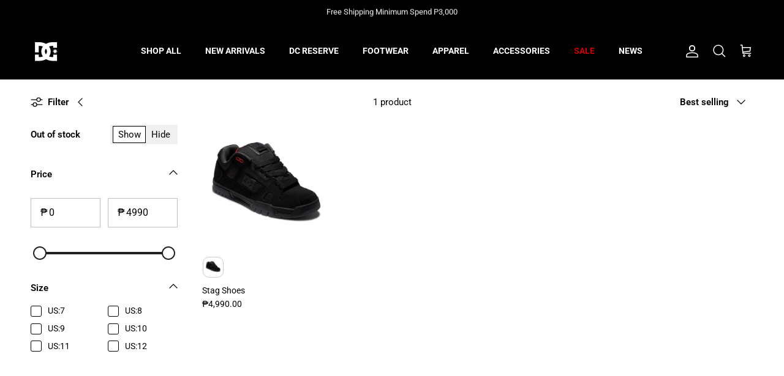

--- FILE ---
content_type: text/html; charset=utf-8
request_url: https://dcshoes.com.ph/collections/mens-lifestyle/4999-5999
body_size: 55876
content:
<!doctype html>
<html class="no-js" lang="en" dir="ltr">
  <head>
<script type="text/javascript" src="https://edge.personalizer.io/storefront/2.0.0/js/shopify/storefront.min.js?key=vccyr-grq8d6fp7o9x8yd-f4s3e&shop=dcshoes-ph.myshopify.com"></script>
<script>
window.LimeSpot = window.LimeSpot === undefined ? {} : LimeSpot;
LimeSpot.PageInfo = { Type: "Collection", Template: "collection", ReferenceIdentifier: "228630757531", Personalized: false };

LimeSpot.StoreInfo = { Theme: "DC SHOES PH 2024" };


LimeSpot.CartItems = [];
</script>





    <meta name="google-site-verification" content="QoNo-QONplqm6ObIKBKQrYlqAuNokjrWWN0HK_PR3rU">
    <!-- Google tag (gtag.js) -->
    <script async src="https://www.googletagmanager.com/gtag/js?id=AW-407524690"></script>
    <script>
      window.dataLayer = window.dataLayer || [];
      function gtag(){dataLayer.push(arguments);}
      gtag('js', new Date());

      gtag('config', 'AW-407524690');
    </script>

    <!-- Start of dcshoes-ph Zendesk Widget script -->
    
      <noscript id="ze-snippet" src="https://static.zdassets.com/ekr/snippet.js?key=4d4c699d-810a-40f9-a7b4-77a8c159a34e"> </noscript>
  
    <!-- End of dcshoes-ph Zendesk Widget script -->
    <style>
      iframe[title*=Messaging], iframe[title*="Button to launch messaging window, conversation in progress"] {
          display: none;
          opacity: 0 !important;
      }
    </style>

    <script src="https://chat-plugin.pancake.vn/main/auto?page_id=web_dcshoesph"></script><meta charset="utf-8">
<meta name="viewport" content="width=device-width,initial-scale=1">
<title>Men&#39;s Lifestyle &ndash; Tagged &quot;4999-5999&quot; &ndash; DC Shoes PH</title><link rel="canonical" href="https://dcshoes.com.ph/collections/mens-lifestyle/4999-5999"><link rel="icon" href="//dcshoes.com.ph/cdn/shop/files/download_1.png?crop=center&height=48&v=1728959266&width=48" type="image/png">
  <link rel="apple-touch-icon" href="//dcshoes.com.ph/cdn/shop/files/download_1.png?crop=center&height=180&v=1728959266&width=180"><meta name="description" content="Shop at DC SHOES® Philippines Official Store for Men&#39;s Lifestyle Collection. View the latest range of Footwear, Clothing, Accessories &amp; other Collections online."><meta property="og:site_name" content="DC Shoes PH">
<meta property="og:url" content="https://dcshoes.com.ph/collections/mens-lifestyle/4999-5999">
<meta property="og:title" content="Men&#39;s Lifestyle">
<meta property="og:type" content="product.group">
<meta property="og:description" content="Shop at DC SHOES® Philippines Official Store for Men&#39;s Lifestyle Collection. View the latest range of Footwear, Clothing, Accessories &amp; other Collections online."><meta property="og:image" content="http://dcshoes.com.ph/cdn/shop/files/3.png?crop=center&height=1200&v=1655187088&width=1200">
  <meta property="og:image:secure_url" content="https://dcshoes.com.ph/cdn/shop/files/3.png?crop=center&height=1200&v=1655187088&width=1200">
  <meta property="og:image:width" content="1200">
  <meta property="og:image:height" content="628"><meta name="twitter:card" content="summary_large_image">
<meta name="twitter:title" content="Men&#39;s Lifestyle">
<meta name="twitter:description" content="Shop at DC SHOES® Philippines Official Store for Men&#39;s Lifestyle Collection. View the latest range of Footwear, Clothing, Accessories &amp; other Collections online.">
<style>@font-face {
  font-family: Roboto;
  font-weight: 400;
  font-style: normal;
  font-display: fallback;
  src: url("//dcshoes.com.ph/cdn/fonts/roboto/roboto_n4.2019d890f07b1852f56ce63ba45b2db45d852cba.woff2") format("woff2"),
       url("//dcshoes.com.ph/cdn/fonts/roboto/roboto_n4.238690e0007583582327135619c5f7971652fa9d.woff") format("woff");
}
@font-face {
  font-family: Roboto;
  font-weight: 700;
  font-style: normal;
  font-display: fallback;
  src: url("//dcshoes.com.ph/cdn/fonts/roboto/roboto_n7.f38007a10afbbde8976c4056bfe890710d51dec2.woff2") format("woff2"),
       url("//dcshoes.com.ph/cdn/fonts/roboto/roboto_n7.94bfdd3e80c7be00e128703d245c207769d763f9.woff") format("woff");
}
@font-face {
  font-family: Roboto;
  font-weight: 500;
  font-style: normal;
  font-display: fallback;
  src: url("//dcshoes.com.ph/cdn/fonts/roboto/roboto_n5.250d51708d76acbac296b0e21ede8f81de4e37aa.woff2") format("woff2"),
       url("//dcshoes.com.ph/cdn/fonts/roboto/roboto_n5.535e8c56f4cbbdea416167af50ab0ff1360a3949.woff") format("woff");
}
@font-face {
  font-family: Roboto;
  font-weight: 400;
  font-style: italic;
  font-display: fallback;
  src: url("//dcshoes.com.ph/cdn/fonts/roboto/roboto_i4.57ce898ccda22ee84f49e6b57ae302250655e2d4.woff2") format("woff2"),
       url("//dcshoes.com.ph/cdn/fonts/roboto/roboto_i4.b21f3bd061cbcb83b824ae8c7671a82587b264bf.woff") format("woff");
}
@font-face {
  font-family: Roboto;
  font-weight: 700;
  font-style: italic;
  font-display: fallback;
  src: url("//dcshoes.com.ph/cdn/fonts/roboto/roboto_i7.7ccaf9410746f2c53340607c42c43f90a9005937.woff2") format("woff2"),
       url("//dcshoes.com.ph/cdn/fonts/roboto/roboto_i7.49ec21cdd7148292bffea74c62c0df6e93551516.woff") format("woff");
}
@font-face {
  font-family: Roboto;
  font-weight: 500;
  font-style: normal;
  font-display: fallback;
  src: url("//dcshoes.com.ph/cdn/fonts/roboto/roboto_n5.250d51708d76acbac296b0e21ede8f81de4e37aa.woff2") format("woff2"),
       url("//dcshoes.com.ph/cdn/fonts/roboto/roboto_n5.535e8c56f4cbbdea416167af50ab0ff1360a3949.woff") format("woff");
}
@font-face {
  font-family: Roboto;
  font-weight: 700;
  font-style: normal;
  font-display: fallback;
  src: url("//dcshoes.com.ph/cdn/fonts/roboto/roboto_n7.f38007a10afbbde8976c4056bfe890710d51dec2.woff2") format("woff2"),
       url("//dcshoes.com.ph/cdn/fonts/roboto/roboto_n7.94bfdd3e80c7be00e128703d245c207769d763f9.woff") format("woff");
}
@font-face {
  font-family: Roboto;
  font-weight: 700;
  font-style: normal;
  font-display: fallback;
  src: url("//dcshoes.com.ph/cdn/fonts/roboto/roboto_n7.f38007a10afbbde8976c4056bfe890710d51dec2.woff2") format("woff2"),
       url("//dcshoes.com.ph/cdn/fonts/roboto/roboto_n7.94bfdd3e80c7be00e128703d245c207769d763f9.woff") format("woff");
}
@font-face {
  font-family: Roboto;
  font-weight: 600;
  font-style: normal;
  font-display: fallback;
  src: url("//dcshoes.com.ph/cdn/fonts/roboto/roboto_n6.3d305d5382545b48404c304160aadee38c90ef9d.woff2") format("woff2"),
       url("//dcshoes.com.ph/cdn/fonts/roboto/roboto_n6.bb37be020157f87e181e5489d5e9137ad60c47a2.woff") format("woff");
}
:root {
  --page-container-width:          2200px;
  --reading-container-width:       720px;
  --divider-opacity:               0.14;
  --gutter-large:                  30px;
  --gutter-desktop:                20px;
  --gutter-mobile:                 16px;
  --section-padding:               50px;
  --larger-section-padding:        80px;
  --larger-section-padding-mobile: 60px;
  --largest-section-padding:       110px;
  --aos-animate-duration:          0.6s;

  --base-font-family:              Roboto, sans-serif;
  --base-font-weight:              400;
  --base-font-style:               normal;
  --heading-font-family:           Roboto, sans-serif;
  --heading-font-weight:           500;
  --heading-font-style:            normal;
  --logo-font-family:              Roboto, sans-serif;
  --logo-font-weight:              700;
  --logo-font-style:               normal;
  --nav-font-family:               Roboto, sans-serif;
  --nav-font-weight:               700;
  --nav-font-style:                normal;

  --base-text-size:15px;
  --base-line-height:              1.6;
  --input-text-size:16px;
  --smaller-text-size-1:12px;
  --smaller-text-size-2:14px;
  --smaller-text-size-3:12px;
  --smaller-text-size-4:11px;
  --larger-text-size:34px;
  --super-large-text-size:60px;
  --super-large-mobile-text-size:27px;
  --larger-mobile-text-size:27px;
  --logo-text-size:24px;--btn-letter-spacing: 0.08em;
    --btn-text-transform: uppercase;
    --button-text-size: 13px;
    --quickbuy-button-text-size: 13;
    --small-feature-link-font-size: 0.75em;
    --input-btn-padding-top:             1.2em;
    --input-btn-padding-bottom:          1.2em;--heading-text-transform:uppercase;
  --nav-text-size:                      14px;
  --mobile-menu-font-weight:            600;

  --body-bg-color:                      255 255 255;
  --bg-color:                           255 255 255;
  --body-text-color:                    0 0 0;
  --text-color:                         0 0 0;

  --header-text-col:                    #ffffff;--header-text-hover-col:             var(--header-text-col);--header-bg-col:                     #000000;
  --heading-color:                     23 23 23;
  --body-heading-color:                23 23 23;
  --heading-divider-col:               #000000;

  --logo-col:                          #171717;
  --main-nav-bg:                       #ffffff;
  --main-nav-link-col:                 #000000;
  --main-nav-link-hover-col:           #ce0000;
  --main-nav-link-featured-col:        #ce0000;

  --link-color:                        193 100 82;
  --body-link-color:                   193 100 82;

  --btn-bg-color:                        35 35 35;
  --btn-bg-hover-color:                  0 0 0;
  --btn-border-color:                    35 35 35;
  --btn-border-hover-color:              0 0 0;
  --btn-text-color:                      255 255 255;
  --btn-text-hover-color:                255 255 255;--btn-alt-bg-color:                    255 255 255;
  --btn-alt-text-color:                  35 35 35;
  --btn-alt-border-color:                35 35 35;
  --btn-alt-border-hover-color:          35 35 35;--btn-ter-bg-color:                    235 235 235;
  --btn-ter-text-color:                  0 0 0;
  --btn-ter-bg-hover-color:              35 35 35;
  --btn-ter-text-hover-color:            255 255 255;--btn-border-radius: 0;--color-scheme-default:                             #ffffff;
  --color-scheme-default-color:                       255 255 255;
  --color-scheme-default-text-color:                  0 0 0;
  --color-scheme-default-head-color:                  23 23 23;
  --color-scheme-default-link-color:                  193 100 82;
  --color-scheme-default-btn-text-color:              255 255 255;
  --color-scheme-default-btn-text-hover-color:        255 255 255;
  --color-scheme-default-btn-bg-color:                35 35 35;
  --color-scheme-default-btn-bg-hover-color:          0 0 0;
  --color-scheme-default-btn-border-color:            35 35 35;
  --color-scheme-default-btn-border-hover-color:      0 0 0;
  --color-scheme-default-btn-alt-text-color:          35 35 35;
  --color-scheme-default-btn-alt-bg-color:            255 255 255;
  --color-scheme-default-btn-alt-border-color:        35 35 35;
  --color-scheme-default-btn-alt-border-hover-color:  35 35 35;

  --color-scheme-1:                             #f2f2f2;
  --color-scheme-1-color:                       242 242 242;
  --color-scheme-1-text-color:                  52 52 52;
  --color-scheme-1-head-color:                  52 52 52;
  --color-scheme-1-link-color:                  52 52 52;
  --color-scheme-1-btn-text-color:              255 255 255;
  --color-scheme-1-btn-text-hover-color:        255 255 255;
  --color-scheme-1-btn-bg-color:                35 35 35;
  --color-scheme-1-btn-bg-hover-color:          0 0 0;
  --color-scheme-1-btn-border-color:            35 35 35;
  --color-scheme-1-btn-border-hover-color:      0 0 0;
  --color-scheme-1-btn-alt-text-color:          35 35 35;
  --color-scheme-1-btn-alt-bg-color:            255 255 255;
  --color-scheme-1-btn-alt-border-color:        35 35 35;
  --color-scheme-1-btn-alt-border-hover-color:  35 35 35;

  --color-scheme-2:                             #f2f2f2;
  --color-scheme-2-color:                       242 242 242;
  --color-scheme-2-text-color:                  52 52 52;
  --color-scheme-2-head-color:                  52 52 52;
  --color-scheme-2-link-color:                  52 52 52;
  --color-scheme-2-btn-text-color:              255 255 255;
  --color-scheme-2-btn-text-hover-color:        255 255 255;
  --color-scheme-2-btn-bg-color:                35 35 35;
  --color-scheme-2-btn-bg-hover-color:          0 0 0;
  --color-scheme-2-btn-border-color:            35 35 35;
  --color-scheme-2-btn-border-hover-color:      0 0 0;
  --color-scheme-2-btn-alt-text-color:          35 35 35;
  --color-scheme-2-btn-alt-bg-color:            255 255 255;
  --color-scheme-2-btn-alt-border-color:        35 35 35;
  --color-scheme-2-btn-alt-border-hover-color:  35 35 35;

  /* Shop Pay payment terms */
  --payment-terms-background-color:    #ffffff;--quickbuy-bg: 242 242 242;--body-input-background-color:       rgb(var(--body-bg-color));
  --input-background-color:            rgb(var(--body-bg-color));
  --body-input-text-color:             var(--body-text-color);
  --input-text-color:                  var(--body-text-color);
  --body-input-border-color:           rgb(191, 191, 191);
  --input-border-color:                rgb(191, 191, 191);
  --input-border-color-hover:          rgb(115, 115, 115);
  --input-border-color-active:         rgb(0, 0, 0);

  --swatch-cross-svg:                  url("data:image/svg+xml,%3Csvg xmlns='http://www.w3.org/2000/svg' width='240' height='240' viewBox='0 0 24 24' fill='none' stroke='rgb(191, 191, 191)' stroke-width='0.09' preserveAspectRatio='none' %3E%3Cline x1='24' y1='0' x2='0' y2='24'%3E%3C/line%3E%3C/svg%3E");
  --swatch-cross-hover:                url("data:image/svg+xml,%3Csvg xmlns='http://www.w3.org/2000/svg' width='240' height='240' viewBox='0 0 24 24' fill='none' stroke='rgb(115, 115, 115)' stroke-width='0.09' preserveAspectRatio='none' %3E%3Cline x1='24' y1='0' x2='0' y2='24'%3E%3C/line%3E%3C/svg%3E");
  --swatch-cross-active:               url("data:image/svg+xml,%3Csvg xmlns='http://www.w3.org/2000/svg' width='240' height='240' viewBox='0 0 24 24' fill='none' stroke='rgb(0, 0, 0)' stroke-width='0.09' preserveAspectRatio='none' %3E%3Cline x1='24' y1='0' x2='0' y2='24'%3E%3C/line%3E%3C/svg%3E");

  --footer-divider-col:                #4a4a4a;
  --footer-text-col:                   255 255 255;
  --footer-heading-col:                255 255 255;
  --footer-bg:                         #4a4a4a;--product-label-overlay-justify: flex-start;--product-label-overlay-align: flex-start;--product-label-overlay-reduction-text:   #ffffff;
  --product-label-overlay-reduction-bg:     #c20000;
  --product-label-overlay-stock-text:       #ffffff;
  --product-label-overlay-stock-bg:         #000000;
  --product-label-overlay-new-text:         #ffffff;
  --product-label-overlay-new-bg:           #ce0000;
  --product-label-overlay-meta-text:        #ffffff;
  --product-label-overlay-meta-bg:          #09728c;
  --product-label-sale-text:                #c20000;
  --product-label-sold-text:                #171717;
  --product-label-preorder-text:            #3ea36a;

  --product-block-crop-align:               center;

  
  --product-block-price-align:              flex-start;
  --product-block-price-item-margin-start:  initial;
  --product-block-price-item-margin-end:    .5rem;
  

  --collection-block-image-position:   center center;

  --swatch-picker-image-size:          70px;
  --swatch-crop-align:                 center center;

  --image-overlay-text-color:          255 255 255;--image-overlay-bg:                  rgba(0, 0, 0, 0.1);
  --image-overlay-shadow-start:        rgb(0 0 0 / 0.15);
  --image-overlay-box-opacity:         0.9;.image-overlay--bg-box .text-overlay .text-overlay__text {
      --image-overlay-box-bg: 255 255 255;
      --heading-color: var(--body-heading-color);
      --text-color: var(--body-text-color);
      --link-color: var(--body-link-color);
    }--product-inventory-ok-box-color:            #f2faf0;
  --product-inventory-ok-text-color:           #108043;
  --product-inventory-ok-icon-box-fill-color:  #fff;
  --product-inventory-low-box-color:           #fcf1cd;
  --product-inventory-low-text-color:          #dd9a1a;
  --product-inventory-low-icon-box-fill-color: #fff;
  --product-inventory-low-text-color-channels: 16, 128, 67;
  --product-inventory-ok-text-color-channels:  221, 154, 26;

  --rating-star-color: 246 165 41;
}::selection {
    background: rgb(var(--body-heading-color));
    color: rgb(var(--body-bg-color));
  }
  ::-moz-selection {
    background: rgb(var(--body-heading-color));
    color: rgb(var(--body-bg-color));
  }.use-color-scheme--default {
  --product-label-sale-text:           #c20000;
  --product-label-sold-text:           #171717;
  --product-label-preorder-text:       #3ea36a;
  --input-background-color:            rgb(var(--body-bg-color));
  --input-text-color:                  var(--body-input-text-color);
  --input-border-color:                rgb(191, 191, 191);
  --input-border-color-hover:          rgb(115, 115, 115);
  --input-border-color-active:         rgb(0, 0, 0);
}</style>

    <link href="//dcshoes.com.ph/cdn/shop/t/62/assets/main.css?v=132574627413460124881738292433" rel="stylesheet" type="text/css" media="all" />
<link rel="preload" as="font" href="//dcshoes.com.ph/cdn/fonts/roboto/roboto_n4.2019d890f07b1852f56ce63ba45b2db45d852cba.woff2" type="font/woff2" crossorigin><link rel="preload" as="font" href="//dcshoes.com.ph/cdn/fonts/roboto/roboto_n5.250d51708d76acbac296b0e21ede8f81de4e37aa.woff2" type="font/woff2" crossorigin><script src="https://ajax.googleapis.com/ajax/libs/jquery/3.6.0/jquery.min.js"></script>
    <script>
      document.documentElement.className = document.documentElement.className.replace('no-js', 'js');

      window.theme = {
        info: {
          name: 'Symmetry',
          version: '7.1.1'
        },
        device: {
          hasTouch: window.matchMedia('(any-pointer: coarse)').matches,
          hasHover: window.matchMedia('(hover: hover)').matches
        },
        mediaQueries: {
          md: '(min-width: 768px)',
          productMediaCarouselBreak: '(min-width: 1041px)'
        },
        routes: {
          base: 'https://dcshoes.com.ph',
          cart: '/cart',
          cartAdd: '/cart/add.js',
          cartUpdate: '/cart/update.js',
          predictiveSearch: '/search/suggest'
        },
        strings: {
          cartTermsConfirmation: "You must agree to the terms and conditions before continuing.",
          cartItemsQuantityError: "You can only add [QUANTITY] of this item to your cart.",
          generalSearchViewAll: "View all search results",
          noStock: "Sold out",
          noVariant: "Unavailable",
          productsProductChooseA: "Choose a",
          generalSearchPages: "Pages",
          generalSearchNoResultsWithoutTerms: "Sorry, we couldnʼt find any results",
          shippingCalculator: {
            singleRate: "There is one shipping rate for this destination:",
            multipleRates: "There are multiple shipping rates for this destination:",
            noRates: "We do not ship to this destination."
          }
        },
        settings: {
          moneyWithCurrencyFormat: "₱{{amount}} PHP",
          cartType: "drawer",
          afterAddToCart: "notification",
          quickbuyStyle: "off",
          externalLinksNewTab: true,
          internalLinksSmoothScroll: true
        }
      }

      theme.inlineNavigationCheck = function() {
        var pageHeader = document.querySelector('.pageheader'),
            inlineNavContainer = pageHeader.querySelector('.logo-area__left__inner'),
            inlineNav = inlineNavContainer.querySelector('.navigation--left');
        if (inlineNav && getComputedStyle(inlineNav).display != 'none') {
          var inlineMenuCentered = document.querySelector('.pageheader--layout-inline-menu-center'),
              logoContainer = document.querySelector('.logo-area__middle__inner');
          if(inlineMenuCentered) {
            var rightWidth = document.querySelector('.logo-area__right__inner').clientWidth,
                middleWidth = logoContainer.clientWidth,
                logoArea = document.querySelector('.logo-area'),
                computedLogoAreaStyle = getComputedStyle(logoArea),
                logoAreaInnerWidth = logoArea.clientWidth - Math.ceil(parseFloat(computedLogoAreaStyle.paddingLeft)) - Math.ceil(parseFloat(computedLogoAreaStyle.paddingRight)),
                availableNavWidth = logoAreaInnerWidth - Math.max(rightWidth, middleWidth) * 2 - 40;
            inlineNavContainer.style.maxWidth = availableNavWidth + 'px';
          }

          var firstInlineNavLink = inlineNav.querySelector('.navigation__item:first-child'),
              lastInlineNavLink = inlineNav.querySelector('.navigation__item:last-child');
          if (lastInlineNavLink) {
            var inlineNavWidth = null;
            if(document.querySelector('html[dir=rtl]')) {
              inlineNavWidth = firstInlineNavLink.offsetLeft - lastInlineNavLink.offsetLeft + firstInlineNavLink.offsetWidth;
            } else {
              inlineNavWidth = lastInlineNavLink.offsetLeft - firstInlineNavLink.offsetLeft + lastInlineNavLink.offsetWidth;
            }
            if (inlineNavContainer.offsetWidth >= inlineNavWidth) {
              pageHeader.classList.add('pageheader--layout-inline-permitted');
              var tallLogo = logoContainer.clientHeight > lastInlineNavLink.clientHeight + 20;
              if (tallLogo) {
                inlineNav.classList.add('navigation--tight-underline');
              } else {
                inlineNav.classList.remove('navigation--tight-underline');
              }
            } else {
              pageHeader.classList.remove('pageheader--layout-inline-permitted');
            }
          }
        }
      };

      theme.setInitialHeaderHeightProperty = () => {
        const section = document.querySelector('.section-header');
        if (section) {
          document.documentElement.style.setProperty('--theme-header-height', Math.ceil(section.clientHeight) + 'px');
        }
      };
    </script>

    <script src="//dcshoes.com.ph/cdn/shop/t/62/assets/main.js?v=81796416815560756521768895557" defer></script>
      <script src="//dcshoes.com.ph/cdn/shop/t/62/assets/animate-on-scroll.js?v=15249566486942820451721699892" defer></script>
      <link href="//dcshoes.com.ph/cdn/shop/t/62/assets/animate-on-scroll.css?v=35216439550296132921721699892" rel="stylesheet" type="text/css" media="all" />
    

    <script>window.performance && window.performance.mark && window.performance.mark('shopify.content_for_header.start');</script><meta name="google-site-verification" content="7Dg-PmBCHL4KUijLIU_z_80NIe4mtcg7nM-y-q2Q6Y4">
<meta id="shopify-digital-wallet" name="shopify-digital-wallet" content="/50028675227/digital_wallets/dialog">
<link rel="alternate" type="application/atom+xml" title="Feed" href="/collections/mens-lifestyle/4999-5999.atom" />
<link rel="alternate" type="application/json+oembed" href="https://dcshoes.com.ph/collections/mens-lifestyle/4999-5999.oembed">
<script async="async" src="/checkouts/internal/preloads.js?locale=en-PH"></script>
<script id="shopify-features" type="application/json">{"accessToken":"2679a6336ee793270ea62892df96a7fd","betas":["rich-media-storefront-analytics"],"domain":"dcshoes.com.ph","predictiveSearch":true,"shopId":50028675227,"locale":"en"}</script>
<script>var Shopify = Shopify || {};
Shopify.shop = "dcshoes-ph.myshopify.com";
Shopify.locale = "en";
Shopify.currency = {"active":"PHP","rate":"1.0"};
Shopify.country = "PH";
Shopify.theme = {"name":"DC SHOES PH 2024","id":142953316590,"schema_name":"Symmetry","schema_version":"7.1.1","theme_store_id":null,"role":"main"};
Shopify.theme.handle = "null";
Shopify.theme.style = {"id":null,"handle":null};
Shopify.cdnHost = "dcshoes.com.ph/cdn";
Shopify.routes = Shopify.routes || {};
Shopify.routes.root = "/";</script>
<script type="module">!function(o){(o.Shopify=o.Shopify||{}).modules=!0}(window);</script>
<script>!function(o){function n(){var o=[];function n(){o.push(Array.prototype.slice.apply(arguments))}return n.q=o,n}var t=o.Shopify=o.Shopify||{};t.loadFeatures=n(),t.autoloadFeatures=n()}(window);</script>
<script id="shop-js-analytics" type="application/json">{"pageType":"collection"}</script>
<script defer="defer" async type="module" src="//dcshoes.com.ph/cdn/shopifycloud/shop-js/modules/v2/client.init-shop-cart-sync_BT-GjEfc.en.esm.js"></script>
<script defer="defer" async type="module" src="//dcshoes.com.ph/cdn/shopifycloud/shop-js/modules/v2/chunk.common_D58fp_Oc.esm.js"></script>
<script defer="defer" async type="module" src="//dcshoes.com.ph/cdn/shopifycloud/shop-js/modules/v2/chunk.modal_xMitdFEc.esm.js"></script>
<script type="module">
  await import("//dcshoes.com.ph/cdn/shopifycloud/shop-js/modules/v2/client.init-shop-cart-sync_BT-GjEfc.en.esm.js");
await import("//dcshoes.com.ph/cdn/shopifycloud/shop-js/modules/v2/chunk.common_D58fp_Oc.esm.js");
await import("//dcshoes.com.ph/cdn/shopifycloud/shop-js/modules/v2/chunk.modal_xMitdFEc.esm.js");

  window.Shopify.SignInWithShop?.initShopCartSync?.({"fedCMEnabled":true,"windoidEnabled":true});

</script>
<script>(function() {
  var isLoaded = false;
  function asyncLoad() {
    if (isLoaded) return;
    isLoaded = true;
    var urls = ["https:\/\/cookie-bar.conversionbear.com\/script?app=cookie_consent\u0026shop=dcshoes-ph.myshopify.com","https:\/\/cdn.shopify.com\/s\/files\/1\/0500\/2867\/5227\/t\/52\/assets\/globo.formbuilder.init.js?v=1647604004\u0026shop=dcshoes-ph.myshopify.com","https:\/\/cdn.shopify.com\/s\/files\/1\/0500\/2867\/5227\/t\/55\/assets\/pop_50028675227.js?v=1669866052\u0026shop=dcshoes-ph.myshopify.com","https:\/\/app.popt.in\/pixel.js?id=1d6b484730bae\u0026shop=dcshoes-ph.myshopify.com","\/\/open-signin.okasconcepts.com\/js\/resource.js?shop=dcshoes-ph.myshopify.com","https:\/\/app.popt.in\/pixel.js?id=069e98726ca72\u0026shop=dcshoes-ph.myshopify.com","https:\/\/edge.personalizer.io\/storefront\/2.0.0\/js\/shopify\/storefront.min.js?key=vccyr-grq8d6fp7o9x8yd-f4s3e\u0026shop=dcshoes-ph.myshopify.com"];
    for (var i = 0; i < urls.length; i++) {
      var s = document.createElement('script');
      s.type = 'text/javascript';
      s.async = true;
      s.src = urls[i];
      var x = document.getElementsByTagName('script')[0];
      x.parentNode.insertBefore(s, x);
    }
  };
  if(window.attachEvent) {
    window.attachEvent('onload', asyncLoad);
  } else {
    window.addEventListener('load', asyncLoad, false);
  }
})();</script>
<script id="__st">var __st={"a":50028675227,"offset":28800,"reqid":"458d7b4e-887c-45fb-99fc-a5c69c25b889-1769437481","pageurl":"dcshoes.com.ph\/collections\/mens-lifestyle\/4999-5999","u":"8648dd54c548","p":"collection","rtyp":"collection","rid":228630757531};</script>
<script>window.ShopifyPaypalV4VisibilityTracking = true;</script>
<script id="captcha-bootstrap">!function(){'use strict';const t='contact',e='account',n='new_comment',o=[[t,t],['blogs',n],['comments',n],[t,'customer']],c=[[e,'customer_login'],[e,'guest_login'],[e,'recover_customer_password'],[e,'create_customer']],r=t=>t.map((([t,e])=>`form[action*='/${t}']:not([data-nocaptcha='true']) input[name='form_type'][value='${e}']`)).join(','),a=t=>()=>t?[...document.querySelectorAll(t)].map((t=>t.form)):[];function s(){const t=[...o],e=r(t);return a(e)}const i='password',u='form_key',d=['recaptcha-v3-token','g-recaptcha-response','h-captcha-response',i],f=()=>{try{return window.sessionStorage}catch{return}},m='__shopify_v',_=t=>t.elements[u];function p(t,e,n=!1){try{const o=window.sessionStorage,c=JSON.parse(o.getItem(e)),{data:r}=function(t){const{data:e,action:n}=t;return t[m]||n?{data:e,action:n}:{data:t,action:n}}(c);for(const[e,n]of Object.entries(r))t.elements[e]&&(t.elements[e].value=n);n&&o.removeItem(e)}catch(o){console.error('form repopulation failed',{error:o})}}const l='form_type',E='cptcha';function T(t){t.dataset[E]=!0}const w=window,h=w.document,L='Shopify',v='ce_forms',y='captcha';let A=!1;((t,e)=>{const n=(g='f06e6c50-85a8-45c8-87d0-21a2b65856fe',I='https://cdn.shopify.com/shopifycloud/storefront-forms-hcaptcha/ce_storefront_forms_captcha_hcaptcha.v1.5.2.iife.js',D={infoText:'Protected by hCaptcha',privacyText:'Privacy',termsText:'Terms'},(t,e,n)=>{const o=w[L][v],c=o.bindForm;if(c)return c(t,g,e,D).then(n);var r;o.q.push([[t,g,e,D],n]),r=I,A||(h.body.append(Object.assign(h.createElement('script'),{id:'captcha-provider',async:!0,src:r})),A=!0)});var g,I,D;w[L]=w[L]||{},w[L][v]=w[L][v]||{},w[L][v].q=[],w[L][y]=w[L][y]||{},w[L][y].protect=function(t,e){n(t,void 0,e),T(t)},Object.freeze(w[L][y]),function(t,e,n,w,h,L){const[v,y,A,g]=function(t,e,n){const i=e?o:[],u=t?c:[],d=[...i,...u],f=r(d),m=r(i),_=r(d.filter((([t,e])=>n.includes(e))));return[a(f),a(m),a(_),s()]}(w,h,L),I=t=>{const e=t.target;return e instanceof HTMLFormElement?e:e&&e.form},D=t=>v().includes(t);t.addEventListener('submit',(t=>{const e=I(t);if(!e)return;const n=D(e)&&!e.dataset.hcaptchaBound&&!e.dataset.recaptchaBound,o=_(e),c=g().includes(e)&&(!o||!o.value);(n||c)&&t.preventDefault(),c&&!n&&(function(t){try{if(!f())return;!function(t){const e=f();if(!e)return;const n=_(t);if(!n)return;const o=n.value;o&&e.removeItem(o)}(t);const e=Array.from(Array(32),(()=>Math.random().toString(36)[2])).join('');!function(t,e){_(t)||t.append(Object.assign(document.createElement('input'),{type:'hidden',name:u})),t.elements[u].value=e}(t,e),function(t,e){const n=f();if(!n)return;const o=[...t.querySelectorAll(`input[type='${i}']`)].map((({name:t})=>t)),c=[...d,...o],r={};for(const[a,s]of new FormData(t).entries())c.includes(a)||(r[a]=s);n.setItem(e,JSON.stringify({[m]:1,action:t.action,data:r}))}(t,e)}catch(e){console.error('failed to persist form',e)}}(e),e.submit())}));const S=(t,e)=>{t&&!t.dataset[E]&&(n(t,e.some((e=>e===t))),T(t))};for(const o of['focusin','change'])t.addEventListener(o,(t=>{const e=I(t);D(e)&&S(e,y())}));const B=e.get('form_key'),M=e.get(l),P=B&&M;t.addEventListener('DOMContentLoaded',(()=>{const t=y();if(P)for(const e of t)e.elements[l].value===M&&p(e,B);[...new Set([...A(),...v().filter((t=>'true'===t.dataset.shopifyCaptcha))])].forEach((e=>S(e,t)))}))}(h,new URLSearchParams(w.location.search),n,t,e,['guest_login'])})(!0,!0)}();</script>
<script integrity="sha256-4kQ18oKyAcykRKYeNunJcIwy7WH5gtpwJnB7kiuLZ1E=" data-source-attribution="shopify.loadfeatures" defer="defer" src="//dcshoes.com.ph/cdn/shopifycloud/storefront/assets/storefront/load_feature-a0a9edcb.js" crossorigin="anonymous"></script>
<script data-source-attribution="shopify.dynamic_checkout.dynamic.init">var Shopify=Shopify||{};Shopify.PaymentButton=Shopify.PaymentButton||{isStorefrontPortableWallets:!0,init:function(){window.Shopify.PaymentButton.init=function(){};var t=document.createElement("script");t.src="https://dcshoes.com.ph/cdn/shopifycloud/portable-wallets/latest/portable-wallets.en.js",t.type="module",document.head.appendChild(t)}};
</script>
<script data-source-attribution="shopify.dynamic_checkout.buyer_consent">
  function portableWalletsHideBuyerConsent(e){var t=document.getElementById("shopify-buyer-consent"),n=document.getElementById("shopify-subscription-policy-button");t&&n&&(t.classList.add("hidden"),t.setAttribute("aria-hidden","true"),n.removeEventListener("click",e))}function portableWalletsShowBuyerConsent(e){var t=document.getElementById("shopify-buyer-consent"),n=document.getElementById("shopify-subscription-policy-button");t&&n&&(t.classList.remove("hidden"),t.removeAttribute("aria-hidden"),n.addEventListener("click",e))}window.Shopify?.PaymentButton&&(window.Shopify.PaymentButton.hideBuyerConsent=portableWalletsHideBuyerConsent,window.Shopify.PaymentButton.showBuyerConsent=portableWalletsShowBuyerConsent);
</script>
<script data-source-attribution="shopify.dynamic_checkout.cart.bootstrap">document.addEventListener("DOMContentLoaded",(function(){function t(){return document.querySelector("shopify-accelerated-checkout-cart, shopify-accelerated-checkout")}if(t())Shopify.PaymentButton.init();else{new MutationObserver((function(e,n){t()&&(Shopify.PaymentButton.init(),n.disconnect())})).observe(document.body,{childList:!0,subtree:!0})}}));
</script>

<script>window.performance && window.performance.mark && window.performance.mark('shopify.content_for_header.end');</script>
<!-- CC Custom Head Start --><!-- CC Custom Head End -->
    <script type="text/javascript">
  window.Pop = window.Pop || {};
  window.Pop.common = window.Pop.common || {};
  window.Pop.common.shop = {
    permanent_domain: 'dcshoes-ph.myshopify.com',
    currency: "PHP",
    money_format: "₱{{amount}}",
    id: 50028675227
  };
  

  window.Pop.common.template = 'collection';
  window.Pop.common.cart = {};
  window.Pop.common.vapid_public_key = "BJuXCmrtTK335SuczdNVYrGVtP_WXn4jImChm49st7K7z7e8gxSZUKk4DhUpk8j2Xpiw5G4-ylNbMKLlKkUEU98=";
  window.Pop.global_config = {"asset_urls":{"loy":{},"rev":{},"pu":{"init_js":null},"widgets":{"init_js":"https:\/\/cdn.shopify.com\/s\/files\/1\/0194\/1736\/6592\/t\/1\/assets\/ba_widget_init.js?v=1728041536","modal_js":"https:\/\/cdn.shopify.com\/s\/files\/1\/0194\/1736\/6592\/t\/1\/assets\/ba_widget_modal.js?v=1728041538","modal_css":"https:\/\/cdn.shopify.com\/s\/files\/1\/0194\/1736\/6592\/t\/1\/assets\/ba_widget_modal.css?v=1654723622"},"forms":{},"global":{"helper_js":"https:\/\/cdn.shopify.com\/s\/files\/1\/0194\/1736\/6592\/t\/1\/assets\/ba_pop_tracking.js?v=1704919189"}},"proxy_paths":{"pop":"\/apps\/ba-pop","app_metrics":"\/apps\/ba-pop\/app_metrics","push_subscription":"\/apps\/ba-pop\/push"},"aat":["pop"],"pv":false,"sts":false,"bam":true,"batc":true,"base_money_format":"₱{{amount}}","online_store_version":1,"loy_js_api_enabled":false,"shop":{"id":50028675227,"name":"DC Shoes PH","domain":"dcshoes.com.ph"}};
  window.Pop.widgets_config = {"id":52314,"active":false,"frequency_limit_amount":1,"frequency_limit_time_unit":"minutes","background_image":{"position":"background","widget_background_preview_url":"https:\/\/activestorage-public.s3.us-west-2.amazonaws.com\/vdsbrwdl6nbitgb3l1nt7hgqf03c"},"initial_state":{"body":"ENTER FOR A CHANCE TO WIN THE TIME QUAKE SWEEPSTAKES\r\n","title":"TIME QUAKE GIVEAWAY","cta_text":"Subscribe now","show_email":"true","action_text":"Saving...","footer_text":"Already a subscriber? You are automatically qualified to the sweepstakes.","dismiss_text":"No thanks","email_placeholder":"Email Address","phone_placeholder":"Phone Number"},"success_state":{"body":"You have successfully subscribed to the DC Shoes newsletter.  Don't forget to like and follow us on Facebook, Instagram, and Twitter!","title":"TIME QUAKE GIVEAWAY","cta_text":"Click here for more details","cta_action":"dismiss","redirect_url":"https:\/\/dcshoes.com.ph\/collections\/all","open_url_new_tab":"false"},"closed_state":{"action":"close_widget","font_size":"20","action_text":"GET 10% OFF","display_offset":"300","display_position":"left"},"error_state":{"submit_error":"Sorry, please try again later","invalid_email":"Please enter valid email address!","error_subscribing":"Error subscribing, try again later","already_registered":"You have already registered","invalid_phone_number":"Please enter valid phone number!"},"trigger":{"action":"on_timer","delay_in_seconds":"0"},"colors":{"link_color":"#4FC3F7","sticky_bar_bg":"#C62828","cta_font_color":"#fff","body_font_color":"#000","sticky_bar_text":"#fff","background_color":"#fff","error_text_color":"#ff2626","title_font_color":"#000","footer_font_color":"#bbb","dismiss_font_color":"#bbb","cta_background_color":"#000","sticky_coupon_bar_bg":"#286ef8","error_text_background":"","sticky_coupon_bar_text":"#fff"},"sticky_coupon_bar":{"enabled":"false","message":"Don't forget to use your code"},"display_style":{"font":"Arial","size":"regular","align":"center"},"dismissable":true,"has_background":true,"opt_in_channels":["email"],"rules":[],"widget_css":".powered_by_rivo{\n  display: none;\n}\n.ba_widget_main_design {\n  background: #fff;\n}\n.ba_widget_content{text-align: center}\n.ba_widget_parent{\n  font-family: Arial;\n}\n.ba_widget_parent.background{\n  background-image: url(\"https:\/\/d15d3imw3mjndz.cloudfront.net\/vdsbrwdl6nbitgb3l1nt7hgqf03c\");\n}\n.ba_widget_left_content{\n}\n.ba_widget_right_content{\n}\n#ba_widget_cta_button:disabled{\n  background: #000cc;\n}\n#ba_widget_cta_button{\n  background: #000;\n  color: #fff;\n}\n#ba_widget_cta_button:after {\n  background: #000e0;\n}\n.ba_initial_state_title, .ba_success_state_title{\n  color: #000;\n}\n.ba_initial_state_body, .ba_success_state_body{\n  color: #000;\n}\n.ba_initial_state_dismiss_text{\n  color: #bbb;\n}\n.ba_initial_state_footer_text, .ba_initial_state_sms_agreement{\n  color: #bbb;\n}\n.ba_widget_error{\n  color: #ff2626;\n  background: ;\n}\n.ba_link_color{\n  color: #4FC3F7;\n}\n","custom_css":".ba_widget_main_design.large, .ba_widget_main_design.regular {\n    width: 540px !important;\n    height: 540px !important;\n    position: relative;\n}\n\n#ba_widget_email_input, .ba_widget_content div {\n    display: none !important;\n}\n@media only screen and (max-width: 768px)\n{\n.ba_widget_main_design.large, .ba_widget_main_design.regular {\n    width: auto !important;\n    height: 414px!important;\n    position: relative;\n}\n    .ba_widget_main_design.regular, .ba_widget_main_design.large {\n        margin-top: 50%;\n    }\n}\n.ba_widget_parent.background, .ba_widget_content {\n    height: 100%;\n}\n\n#ba_widget_cta_button {\n    display: none !important;\n    opacity: 0;\n}\n\na#close_ba_widget {background: black;padding: 10px;}\na#close_ba_widget svg {fill: white !important}\na#close_ba_widget:hover{background: white;}\na#close_ba_widget:hover svg {\n    fill: black !important;\n    background: white;\n}\n\n.ba_widget_main_design .ba_widget_content .shop_now {display:none} \n#ba_widget_cta_button {\n    display: block !important;\n    width: 114px;\n    height: 45px;\n    position: absolute;\n    background: red;\n    z-index: 10;\n    opacity: 0;\n    top: 405px;\n    cursor: pointer;\n    left: 212px;\n}","logo":null};
</script>


<script type="text/javascript">
  

  (function() {
    //Global snippet for Email Popups
    //this is updated automatically - do not edit manually.
    document.addEventListener('DOMContentLoaded', function() {
      function loadScript(src, defer, done) {
        var js = document.createElement('script');
        js.src = src;
        js.defer = defer;
        js.onload = function(){done();};
        js.onerror = function(){
          done(new Error('Failed to load script ' + src));
        };
        document.head.appendChild(js);
      }

      function browserSupportsAllFeatures() {
        return window.Promise && window.fetch && window.Symbol;
      }

      if (browserSupportsAllFeatures()) {
        main();
      } else {
        loadScript('https://cdnjs.cloudflare.com/polyfill/v3/polyfill.min.js?features=Promise,fetch', true, main);
      }

      function loadAppScripts(){
        const popAppEmbedEnabled = document.getElementById("pop-app-embed-init");

        if (window.Pop.global_config.aat.includes("pop") && !popAppEmbedEnabled){
          loadScript(window.Pop.global_config.asset_urls.widgets.init_js, true, function(){});
        }
      }

      function main(err) {
        loadScript(window.Pop.global_config.asset_urls.global.helper_js, false, loadAppScripts);
      }
    });
  })();
</script>


    <style>.fsistar_1_color{ background: #C5F8D4!important} .fsistar_2_color{ background: #B9F6CA!important} .fsistar_3_color{ background: #69F0AE!important} .fsistar_4_color{ background: #00E676!important} .fsistar_5_color{ background: #00C853!important}.findshop-rating { position: relative;}.findshop-rating .star-gray{font-size:18px;}.findshop-rating .star-yellow { color: #ffd740!important; font-size: 18px; } .findshop_pb {display: inline-block!important;}.findshop-rating { display:none !important; } .fsi-zero-reviews { display:block; }  .findshopsummary-reviews{ visibility:visible} .findshopsummary-reviews .review-box{background-color:#fff;position:static;width:300px;margin-top:5px;padding:15px;border:1px solid #eaeef3;border-radius:5px;color:#1a2b48;font-weight:500}.findshopsummary-reviews .review-box .review-sumary .item{display:flex;align-items:center;margin-top:15px;height:10px}.findshopsummary-reviews .review-box .review-sumary .item .label{width:22%;text-align:right;margin-top:0;margin-right:3%;position:relative;display:block;padding-left:0;color:#1a2b48;font-size:14px;font-weight:400}.findshopsummary-reviews .review-box .review-sumary .item .progress{position:relative;height:8px;width:65%;border-radius:10px;box-shadow:none;background:#eee;margin-bottom:0;overflow:inherit}.findshopsummary-reviews .review-box .review-sumary .item .progress .percent.green{background:#2ecc71}.findshopsummary-reviews .review-box .review-sumary .item .progress .percent{position:absolute;top:0;left:0;height:8px;background:#5191fa;border-radius:10px}.findshopsummary-reviews .review-box .review-sumary .item .number{width:12%;margin-left:3%;font-size:12px;}.findshopsummary-reviews .review-box .review-box-score{border-right:1px solid #d7dce3;padding-top:15px;padding-bottom:15px;text-align:center}.findshopsummary-reviews .review-box .review-box-score .review-score,.findshopsummary-reviews .review-box .review-box-score .review-score-base span,.findshopsummary_wrap .findshopsummary_detail_space .findshopsummary_content .g-header .review-score .head .left .text-rating,.findshopsummary_wrap .findshopsummary_detail_tour .findshopsummary_content .g-header .review-score .head .left .text-rating,.findshopsummary_wrap .findshopsummary_form .dropdown-toggle::after,.findshopsummary_wrap .findshopsummary_form .field-icon,.findshopsummary_wrap .findshopsummary_form .smart-search .parent_text,.findshopsummary_wrap .findshopsummary_form .smart-search::after,.findshopsummary_wrap .findshopsummary_search_space .findshopsummary_filter .g-filter-item .item-content .btn-more-item,.findshopsummary_wrap .page-template-content .findshopsummary-list-space .item-loop .service-review .rate{color:#5191fa}.findshopsummary-reviews .review-box .review-box-score .review-score{line-height:30px;font-size:52px;font-weight:500;color:#5191fa}.findshopsummary-reviews .review-box .review-box-score .review-score .per-total{font-size:18px}.findshopsummary-reviews .review-box .review-box-score .review-score-text{font-weight:400;font-size:18px;color:#1a2b48}.findshopsummary-reviews .review-box .review-box-score .review-score-base{margin-top:10px;color:#768090;font-size:14px}.findshopsummary-reviews{position:relative;z-index:999;opacity:1;display:none;-webkit-transition:all .1s ease-in-out;-moz-transition:all .1s ease-in-out;-ms-transition:all .1s ease-in-out;-o-transition:all .1s ease-in-out;transition:all .1s ease-in-out}.findshop-rating:hover + .findshopsummary-reviews {opacity: 1.0;visibility:visible;}</style><script>findshop_review_txt="Review";findshop_reviews_txt="Reviews";findshop_reviews_tb_bg="#313131";</script> 
    


  <!-- BEGIN app block: shopify://apps/open-signin-social-login/blocks/app-block/eff45696-2ef2-44f9-9062-0a01c87b02f6 -->
<script async="async" defer src="https://cdn.shopify.com/s/files/1/0331/8097/files/resource_fb6b8fa5-9e08-4587-be98-528eb4770bdb.js?v=1738134025&shop=dcshoes.com.ph"></script> 

<script>
  
  var _osts = 1743656084;
  
</script>

<!-- END app block --><!-- BEGIN app block: shopify://apps/labeler/blocks/app-embed/38a5b8ec-f58a-4fa4-8faa-69ddd0f10a60 -->

<script>
  let aco_allProducts = new Map();
</script>
<script>
  const normalStyle = [
  "background: rgb(173, 216, 230)",
  "padding: 15px",
  "font-size: 1.5em",
  "font-family: 'Poppins', sans-serif",
  "color: black",
  "border-radius: 10px",
  ];
  const warningStyle = [
  "background: rgb(255, 165, 0)",
  "padding: 15px",
  "font-size: 1.5em",
  "font-family: 'Poppins', sans-serif",
  "color: black", 
  "border-radius: 10px",
  ];
  let content = "%cWelcome to labeler v3!🎉🎉";
  let version = "v3";

  if (version !== "v3") {
    content = "%cWarning! Update labeler to v3 ⚠️⚠️";
    console.log(content, warningStyle.join(";"));
  }
  else {
    console.log(content, normalStyle.join(";"));
  }
  try{
     
    
   
    
      
      
            aco_allProducts.set(`crisis-2-mens`,{
              availableForSale: true,
              collections: [{"id":454716621038,"handle":"15-off-july-2025","updated_at":"2026-01-26T20:08:06+08:00","published_at":"2025-07-01T08:31:39+08:00","sort_order":"best-selling","template_suffix":null,"published_scope":"web","title":"15% OFF JULY 2025","body_html":null},{"id":227263381659,"handle":"all","title":"All","updated_at":"2026-01-26T20:08:06+08:00","body_html":"\u003c!----\u003e","published_at":"2020-10-12T14:27:03+08:00","sort_order":"best-selling","template_suffix":"pagefly.c2531977","disjunctive":false,"rules":[{"column":"variant_inventory","relation":"greater_than","condition":"0"},{"column":"variant_price","relation":"greater_than","condition":"0"},{"column":"title","relation":"not_contains","condition":"gwp"},{"column":"variant_inventory","relation":"greater_than","condition":"0"}],"published_scope":"web"},{"id":434714116334,"handle":"buy-2-get-10-july-2024","title":"BUY 2 GET 10 SEPT 2024","updated_at":"2026-01-26T20:08:06+08:00","body_html":"","published_at":"2024-07-03T19:46:53+08:00","sort_order":"best-selling","template_suffix":"","disjunctive":false,"rules":[{"column":"tag","relation":"equals","condition":"BUY2GET10SEPT"}],"published_scope":"web"},{"id":450620522734,"handle":"dc-selected-sku-apr-14-23","updated_at":"2026-01-25T20:09:22+08:00","published_at":"2025-04-10T16:16:04+08:00","sort_order":"best-selling","template_suffix":null,"published_scope":"web","title":"DC SELECTED SKU APR 14-23","body_html":null},{"id":451952836846,"handle":"dc-selected-sku-may-2025","updated_at":"2026-01-26T20:08:06+08:00","published_at":"2025-04-30T21:17:45+08:00","sort_order":"best-selling","template_suffix":null,"published_scope":"web","title":"DC SELECTED SKU MAY 2025","body_html":null},{"id":264921972891,"handle":"footwear","title":"Footwear","updated_at":"2026-01-26T20:08:06+08:00","body_html":"","published_at":"2021-04-29T10:54:47+08:00","sort_order":"created-desc","template_suffix":"pf-c2531977","disjunctive":false,"rules":[{"column":"tag","relation":"equals","condition":"footwear"},{"column":"variant_inventory","relation":"greater_than","condition":"0"}],"published_scope":"web"},{"id":461017743598,"handle":"gift-below-6k","title":"GIFT BELOW 6K","updated_at":"2026-01-25T20:09:22+08:00","body_html":"","published_at":"2025-10-28T13:39:42+08:00","sort_order":"best-selling","template_suffix":"","disjunctive":false,"rules":[{"column":"tag","relation":"equals","condition":"GIFT FINDER"},{"column":"tag","relation":"equals","condition":"TIER 6K"},{"column":"variant_inventory","relation":"greater_than","condition":"0"}],"published_scope":"web"},{"id":461011878126,"handle":"gift-finder","title":"GIFT FINDER","updated_at":"2026-01-26T20:08:06+08:00","body_html":"","published_at":"2025-10-28T08:35:41+08:00","sort_order":"best-selling","template_suffix":"gifting-guide","disjunctive":false,"rules":[{"column":"tag","relation":"equals","condition":"GIFT FINDER"},{"column":"variant_inventory","relation":"greater_than","condition":"0"}],"published_scope":"web"},{"id":412952232174,"handle":"gift-guide-3999-4999","title":"GIFT GUIDE 3999-4999","updated_at":"2026-01-26T20:08:06+08:00","body_html":"","published_at":"2022-11-28T09:41:35+08:00","sort_order":"best-selling","template_suffix":"","disjunctive":false,"rules":[{"column":"tag","relation":"equals","condition":"3999-4999"},{"column":"variant_inventory","relation":"greater_than","condition":"0"}],"published_scope":"web"},{"id":442146291950,"handle":"gifts-below-5-000","title":"GIFTS BELOW 5,000","updated_at":"2026-01-26T20:08:06+08:00","body_html":"","published_at":"2024-11-13T15:24:43+08:00","sort_order":"alpha-asc","template_suffix":"gifting-guide","disjunctive":false,"rules":[{"column":"variant_price","relation":"less_than","condition":"4999"},{"column":"variant_price","relation":"greater_than","condition":"3001"},{"column":"variant_inventory","relation":"greater_than","condition":"0"}],"published_scope":"web"},{"id":454259212526,"handle":"go-skateboarding-day-2025","updated_at":"2026-01-26T20:08:06+08:00","published_at":"2025-06-18T08:20:51+08:00","sort_order":"best-selling","template_suffix":null,"published_scope":"web","title":"GO SKATEBOARDING DAY 2025","body_html":null},{"id":418605760750,"handle":"hidden-page-request_dc-com_gift-guide_below-5-000","title":"HIDDEN PAGE REQUEST_DC.COM_GIFT GUIDE_BELOW 5,000","updated_at":"2026-01-26T20:08:06+08:00","body_html":"","published_at":"2023-11-14T13:24:47+08:00","sort_order":"best-selling","template_suffix":"","disjunctive":false,"rules":[{"column":"variant_price","relation":"greater_than","condition":"3000"},{"column":"variant_price","relation":"less_than","condition":"5000"},{"column":"variant_inventory","relation":"greater_than","condition":"0"}],"published_scope":"web"},{"id":227904159899,"handle":"ladies-and-youth","title":"Ladies and Youth","updated_at":"2026-01-26T20:08:06+08:00","body_html":"","published_at":"2020-10-16T11:05:14+08:00","sort_order":"best-selling","template_suffix":"","disjunctive":true,"rules":[{"column":"tag","relation":"equals","condition":"premium"},{"column":"tag","relation":"equals","condition":"ladies-youth-lifestyle"},{"column":"variant_inventory","relation":"greater_than","condition":"0"}],"published_scope":"web"},{"id":401928880366,"handle":"last-pair-sale","title":"Last Pair Sale","updated_at":"2026-01-06T00:04:09+08:00","body_html":"","published_at":"2022-03-18T11:26:55+08:00","sort_order":"best-selling","template_suffix":"","disjunctive":false,"rules":[{"column":"tag","relation":"equals","condition":"LastPairSale"}],"published_scope":"web"},{"id":228632461467,"handle":"men","title":"Men","updated_at":"2026-01-26T20:08:06+08:00","body_html":"","published_at":"2020-10-22T13:10:20+08:00","sort_order":"created-desc","template_suffix":"","disjunctive":false,"rules":[{"column":"variant_inventory","relation":"greater_than","condition":"0"},{"column":"tag","relation":"equals","condition":"Mens"}],"published_scope":"web"},{"id":228630757531,"handle":"mens-lifestyle","title":"Men's Lifestyle","updated_at":"2026-01-26T20:08:06+08:00","body_html":"","published_at":"2020-10-22T12:46:24+08:00","sort_order":"best-selling","template_suffix":"","disjunctive":false,"rules":[{"column":"tag","relation":"equals","condition":"mens-lifestyle"},{"column":"variant_inventory","relation":"greater_than","condition":"0"}],"published_scope":"web"},{"id":233248424091,"handle":"new-arrivals","title":"New Arrivals","updated_at":"2026-01-26T20:08:06+08:00","body_html":"","published_at":"2020-12-04T11:19:05+08:00","sort_order":"created-desc","template_suffix":"","disjunctive":false,"rules":[{"column":"variant_inventory","relation":"greater_than","condition":"0"}],"published_scope":"web"},{"id":437650522350,"handle":"regular-items","title":"REGULAR ITEMS","updated_at":"2026-01-26T20:08:06+08:00","body_html":"","published_at":"2024-08-21T09:49:55+08:00","sort_order":"best-selling","template_suffix":"","disjunctive":false,"rules":[{"column":"is_price_reduced","relation":"is_not_set","condition":""},{"column":"variant_inventory","relation":"greater_than","condition":"0"}],"published_scope":"web"},{"id":462586446062,"handle":"do-not-delete-clp","title":"Regular Items","updated_at":"2026-01-26T20:08:06+08:00","body_html":"\u003cp\u003eITEMS WITH NO MARKDOWN\u003c\/p\u003e","published_at":"2025-11-26T10:57:59+08:00","sort_order":"best-selling","template_suffix":"","disjunctive":false,"rules":[{"column":"is_price_reduced","relation":"is_not_set","condition":""}],"published_scope":"web"},{"id":416765968622,"handle":"regular-price-items","title":"Regular price items","updated_at":"2026-01-26T20:08:06+08:00","body_html":"","published_at":"2023-07-07T12:35:08+08:00","sort_order":"best-selling","template_suffix":"","disjunctive":false,"rules":[{"column":"is_price_reduced","relation":"is_not_set","condition":""},{"column":"variant_inventory","relation":"greater_than","condition":"0"}],"published_scope":"web"},{"id":446181507310,"handle":"regular-price-items-feb-2025","title":"REGULAR PRICE ITEMS (FEB 2025)","updated_at":"2026-01-26T20:08:06+08:00","body_html":"","published_at":"2025-01-28T08:29:34+08:00","sort_order":"best-selling","template_suffix":"","disjunctive":false,"rules":[{"column":"is_price_reduced","relation":"is_not_set","condition":""},{"column":"variant_inventory","relation":"greater_than","condition":"0"}],"published_scope":"web"},{"id":447790514414,"handle":"selected-sku-mar-3-12","updated_at":"2026-01-26T20:08:06+08:00","published_at":"2025-02-27T11:31:26+08:00","sort_order":"best-selling","template_suffix":null,"published_scope":"web","title":"SELECTED SKU MAR 3-12","body_html":null},{"id":458076946670,"handle":"sept-2025-selected","updated_at":"2026-01-26T20:08:06+08:00","published_at":"2025-09-03T09:32:13+08:00","sort_order":"best-selling","template_suffix":null,"published_scope":"web","title":"SEPT 2025 SELECTED","body_html":null},{"id":409592299758,"handle":"star-wars","title":"Star Wars","updated_at":"2026-01-26T20:08:06+08:00","body_html":"","published_at":"2023-05-04T11:09:15+08:00","sort_order":"best-selling","template_suffix":"","disjunctive":true,"rules":[{"column":"tag","relation":"equals","condition":"star-wars"},{"column":"tag","relation":"equals","condition":"starwars"},{"column":"variant_inventory","relation":"greater_than","condition":"0"}],"published_scope":"web"},{"id":232321515675,"handle":"size-us-10","title":"US: 10","updated_at":"2026-01-22T10:01:38+08:00","body_html":"","published_at":"2020-11-24T10:36:47+08:00","sort_order":"alpha-asc","template_suffix":"pagefly.c2531977","disjunctive":false,"rules":[{"column":"tag","relation":"equals","condition":"size-us-10"},{"column":"variant_inventory","relation":"greater_than","condition":"0"}],"published_scope":"web"},{"id":232321548443,"handle":"size-us-11","title":"US: 11","updated_at":"2026-01-25T20:09:22+08:00","body_html":"","published_at":"2020-11-24T10:36:47+08:00","sort_order":"alpha-asc","template_suffix":"pagefly.c2531977","disjunctive":false,"rules":[{"column":"tag","relation":"equals","condition":"size-us-11"},{"column":"variant_inventory","relation":"greater_than","condition":"0"}],"published_scope":"web"},{"id":232321417371,"handle":"size-us-7","title":"US: 7","updated_at":"2026-01-22T10:01:38+08:00","body_html":"","published_at":"2020-11-24T10:36:46+08:00","sort_order":"alpha-asc","template_suffix":"pagefly.c2531977","disjunctive":false,"rules":[{"column":"tag","relation":"equals","condition":"size-us-7"},{"column":"variant_inventory","relation":"greater_than","condition":"0"}],"published_scope":"web"},{"id":232321450139,"handle":"size-us-8","title":"US: 8","updated_at":"2026-01-22T10:01:38+08:00","body_html":"","published_at":"2020-11-24T10:36:46+08:00","sort_order":"alpha-asc","template_suffix":"pagefly.c2531977","disjunctive":false,"rules":[{"column":"tag","relation":"equals","condition":"size-us-8"},{"column":"variant_inventory","relation":"greater_than","condition":"0"}],"published_scope":"web"},{"id":232321482907,"handle":"size-us-9","title":"US: 9","updated_at":"2026-01-22T10:01:38+08:00","body_html":"","published_at":"2020-11-24T10:36:46+08:00","sort_order":"alpha-asc","template_suffix":"pagefly.c2531977","disjunctive":false,"rules":[{"column":"tag","relation":"equals","condition":"size-us-9"},{"column":"variant_inventory","relation":"greater_than","condition":"0"}],"published_scope":"web"},{"id":374351167726,"handle":"wes-kremer","title":"Wes Kremer","updated_at":"2026-01-26T20:08:06+08:00","body_html":"\u003cimg src=\"https:\/\/cdn.shopify.com\/s\/files\/1\/0500\/2867\/5227\/files\/DC_WesKremer_Landing_Desktop_2048x2048.jpg?v=1635846401\" alt=\"\" data-mce-fragment=\"1\" data-mce-src=\"https:\/\/cdn.shopify.com\/s\/files\/1\/0500\/2867\/5227\/files\/DC_WesKremer_Landing_Desktop_2048x2048.jpg?v=1635846401\"\u003e","published_at":"2021-11-02T17:44:30+08:00","sort_order":"best-selling","template_suffix":"pf-c2531977","disjunctive":true,"rules":[{"column":"tag","relation":"equals","condition":"Wes Kremer"},{"column":"title","relation":"contains","condition":"Wes Kremer"},{"column":"title","relation":"contains","condition":"Wes"},{"column":"variant_inventory","relation":"greater_than","condition":"0"}],"published_scope":"web"},{"id":227479912603,"handle":"2999-3999","title":"₱2,999 to ₱3,999","updated_at":"2026-01-25T20:09:22+08:00","body_html":null,"published_at":"2020-10-13T22:04:26+08:00","sort_order":"alpha-asc","template_suffix":"pagefly.c2531977","disjunctive":false,"rules":[{"column":"variant_price","relation":"greater_than","condition":"2998.99"},{"column":"variant_price","relation":"less_than","condition":"3999.0"}],"published_scope":"web"}],
              first_variant: {"id":41276334997659,"title":"US: 7","option1":"US: 7","option2":null,"option3":null,"sku":"1000367657","requires_shipping":true,"taxable":true,"featured_image":{"id":37660026208494,"product_id":7115693457563,"position":1,"created_at":"2022-07-06T10:27:15+08:00","updated_at":"2025-07-09T09:48:36+08:00","alt":null,"width":800,"height":800,"src":"\/\/dcshoes.com.ph\/cdn\/shop\/products\/1000367657-01.jpg?v=1752025716","variant_ids":[41276334997659,43219806257390,43219806290158,43219806322926,43219806388462]},"available":true,"name":"Crisis 2 Mens - US: 7","public_title":"US: 7","options":["US: 7"],"price":399000,"weight":700,"compare_at_price":null,"inventory_management":"shopify","barcode":"ADYS100647","featured_media":{"alt":null,"id":30239827624174,"position":1,"preview_image":{"aspect_ratio":1.0,"height":800,"width":800,"src":"\/\/dcshoes.com.ph\/cdn\/shop\/products\/1000367657-01.jpg?v=1752025716"}},"requires_selling_plan":false,"selling_plan_allocations":[]},
              price:`3,990.00`,
              compareAtPriceRange: {
                maxVariantPrice: {
                    amount: `0.00`,
                    currencyCode: `PHP`
                },
                minVariantPrice: {
                    amount: `0.00`,
                    currencyCode: `PHP`
                },
              },
              createdAt: `2021-09-29 21:55:49 +0800`,
              featuredImage: `products/1000367657-01.jpg`,
              handle: `crisis-2-mens`,
              id: "7115693457563",
              images: [
                
                {
                  id: "37660026208494",
                  url: `products/1000367657-01.jpg`,
                  altText: `Crisis 2 Mens`,
                },
                
              ],
              priceRange: {
                maxVariantPrice: {
                  amount:`3,990.00`
                },
                minVariantPrice: {
                  amount:`3,990.00`
                },
              },
              productType: ``,
              publishedAt: `2025-04-01 00:07:59 +0800`,
              tags: ["3999-4999","BUY2GET10SEPT","footwear","GIFT FINDER","LastPairSale","Mens","Mens-footwear","Mens-lifestyle","size-us-10","size-us-11","size-us-7","size-us-8","size-us-9","TIER 6K"],
              title: `Crisis 2 Mens`,
              variants: [
                
                {
                availableForSale: true,
                compareAtPrice : {
                  amount:``
                },
                id: `gid://shopify/ProductVariant/41276334997659`,
                quantityAvailable:4,
                image : {
                  id: "37660026208494",
                  url: `products/1000367657-01.jpg`,
                  altText: `Crisis 2 Mens`,
                },
                price :{
                  amount: `3,990.00`,
                  currencyCode: `PHP`
                  },
                title: `US: 7`,
                },
                
                {
                availableForSale: false,
                compareAtPrice : {
                  amount:``
                },
                id: `gid://shopify/ProductVariant/43219806257390`,
                quantityAvailable:0,
                image : {
                  id: "37660026208494",
                  url: `products/1000367657-01.jpg`,
                  altText: `Crisis 2 Mens`,
                },
                price :{
                  amount: `3,990.00`,
                  currencyCode: `PHP`
                  },
                title: `US: 10`,
                },
                
                {
                availableForSale: true,
                compareAtPrice : {
                  amount:``
                },
                id: `gid://shopify/ProductVariant/43219806290158`,
                quantityAvailable:2,
                image : {
                  id: "37660026208494",
                  url: `products/1000367657-01.jpg`,
                  altText: `Crisis 2 Mens`,
                },
                price :{
                  amount: `3,990.00`,
                  currencyCode: `PHP`
                  },
                title: `US: 11`,
                },
                
                {
                availableForSale: true,
                compareAtPrice : {
                  amount:``
                },
                id: `gid://shopify/ProductVariant/43219806322926`,
                quantityAvailable:57,
                image : {
                  id: "37660026208494",
                  url: `products/1000367657-01.jpg`,
                  altText: `Crisis 2 Mens`,
                },
                price :{
                  amount: `3,990.00`,
                  currencyCode: `PHP`
                  },
                title: `US: 8`,
                },
                
                {
                availableForSale: true,
                compareAtPrice : {
                  amount:``
                },
                id: `gid://shopify/ProductVariant/43219806388462`,
                quantityAvailable:15,
                image : {
                  id: "37660026208494",
                  url: `products/1000367657-01.jpg`,
                  altText: `Crisis 2 Mens`,
                },
                price :{
                  amount: `3,990.00`,
                  currencyCode: `PHP`
                  },
                title: `US: 9`,
                },
                
              ] ,
              vendor: `DC`,
              type: ``,
            });
          
            aco_allProducts.set(`dc-shoes-cure-shoes-1000463572`,{
              availableForSale: true,
              collections: [{"id":454716621038,"handle":"15-off-july-2025","updated_at":"2026-01-26T20:08:06+08:00","published_at":"2025-07-01T08:31:39+08:00","sort_order":"best-selling","template_suffix":null,"published_scope":"web","title":"15% OFF JULY 2025","body_html":null},{"id":227263381659,"handle":"all","title":"All","updated_at":"2026-01-26T20:08:06+08:00","body_html":"\u003c!----\u003e","published_at":"2020-10-12T14:27:03+08:00","sort_order":"best-selling","template_suffix":"pagefly.c2531977","disjunctive":false,"rules":[{"column":"variant_inventory","relation":"greater_than","condition":"0"},{"column":"variant_price","relation":"greater_than","condition":"0"},{"column":"title","relation":"not_contains","condition":"gwp"},{"column":"variant_inventory","relation":"greater_than","condition":"0"}],"published_scope":"web"},{"id":426231726318,"handle":"buy-2-get-10-1-7","title":"BUY 2 GET 10 1-7","updated_at":"2026-01-25T20:09:22+08:00","body_html":"","published_at":"2024-02-27T17:13:31+08:00","sort_order":"best-selling","template_suffix":"","disjunctive":false,"rules":[{"column":"tag","relation":"equals","condition":"1-7"},{"column":"variant_inventory","relation":"greater_than","condition":"0"}],"published_scope":"web"},{"id":426231759086,"handle":"buy-2-get-10-1-8","title":"BUY 2 GET 10 8-14","updated_at":"2026-01-25T20:09:22+08:00","body_html":"","published_at":"2024-02-27T17:13:50+08:00","sort_order":"best-selling","template_suffix":"","disjunctive":false,"rules":[{"column":"tag","relation":"equals","condition":"8-14"},{"column":"variant_inventory","relation":"greater_than","condition":"0"}],"published_scope":"web"},{"id":434714116334,"handle":"buy-2-get-10-july-2024","title":"BUY 2 GET 10 SEPT 2024","updated_at":"2026-01-26T20:08:06+08:00","body_html":"","published_at":"2024-07-03T19:46:53+08:00","sort_order":"best-selling","template_suffix":"","disjunctive":false,"rules":[{"column":"tag","relation":"equals","condition":"BUY2GET10SEPT"}],"published_scope":"web"},{"id":450620522734,"handle":"dc-selected-sku-apr-14-23","updated_at":"2026-01-25T20:09:22+08:00","published_at":"2025-04-10T16:16:04+08:00","sort_order":"best-selling","template_suffix":null,"published_scope":"web","title":"DC SELECTED SKU APR 14-23","body_html":null},{"id":451952836846,"handle":"dc-selected-sku-may-2025","updated_at":"2026-01-26T20:08:06+08:00","published_at":"2025-04-30T21:17:45+08:00","sort_order":"best-selling","template_suffix":null,"published_scope":"web","title":"DC SELECTED SKU MAY 2025","body_html":null},{"id":264921972891,"handle":"footwear","title":"Footwear","updated_at":"2026-01-26T20:08:06+08:00","body_html":"","published_at":"2021-04-29T10:54:47+08:00","sort_order":"created-desc","template_suffix":"pf-c2531977","disjunctive":false,"rules":[{"column":"tag","relation":"equals","condition":"footwear"},{"column":"variant_inventory","relation":"greater_than","condition":"0"}],"published_scope":"web"},{"id":461017743598,"handle":"gift-below-6k","title":"GIFT BELOW 6K","updated_at":"2026-01-25T20:09:22+08:00","body_html":"","published_at":"2025-10-28T13:39:42+08:00","sort_order":"best-selling","template_suffix":"","disjunctive":false,"rules":[{"column":"tag","relation":"equals","condition":"GIFT FINDER"},{"column":"tag","relation":"equals","condition":"TIER 6K"},{"column":"variant_inventory","relation":"greater_than","condition":"0"}],"published_scope":"web"},{"id":461011878126,"handle":"gift-finder","title":"GIFT FINDER","updated_at":"2026-01-26T20:08:06+08:00","body_html":"","published_at":"2025-10-28T08:35:41+08:00","sort_order":"best-selling","template_suffix":"gifting-guide","disjunctive":false,"rules":[{"column":"tag","relation":"equals","condition":"GIFT FINDER"},{"column":"variant_inventory","relation":"greater_than","condition":"0"}],"published_scope":"web"},{"id":412952232174,"handle":"gift-guide-3999-4999","title":"GIFT GUIDE 3999-4999","updated_at":"2026-01-26T20:08:06+08:00","body_html":"","published_at":"2022-11-28T09:41:35+08:00","sort_order":"best-selling","template_suffix":"","disjunctive":false,"rules":[{"column":"tag","relation":"equals","condition":"3999-4999"},{"column":"variant_inventory","relation":"greater_than","condition":"0"}],"published_scope":"web"},{"id":442146291950,"handle":"gifts-below-5-000","title":"GIFTS BELOW 5,000","updated_at":"2026-01-26T20:08:06+08:00","body_html":"","published_at":"2024-11-13T15:24:43+08:00","sort_order":"alpha-asc","template_suffix":"gifting-guide","disjunctive":false,"rules":[{"column":"variant_price","relation":"less_than","condition":"4999"},{"column":"variant_price","relation":"greater_than","condition":"3001"},{"column":"variant_inventory","relation":"greater_than","condition":"0"}],"published_scope":"web"},{"id":454259212526,"handle":"go-skateboarding-day-2025","updated_at":"2026-01-26T20:08:06+08:00","published_at":"2025-06-18T08:20:51+08:00","sort_order":"best-selling","template_suffix":null,"published_scope":"web","title":"GO SKATEBOARDING DAY 2025","body_html":null},{"id":418605760750,"handle":"hidden-page-request_dc-com_gift-guide_below-5-000","title":"HIDDEN PAGE REQUEST_DC.COM_GIFT GUIDE_BELOW 5,000","updated_at":"2026-01-26T20:08:06+08:00","body_html":"","published_at":"2023-11-14T13:24:47+08:00","sort_order":"best-selling","template_suffix":"","disjunctive":false,"rules":[{"column":"variant_price","relation":"greater_than","condition":"3000"},{"column":"variant_price","relation":"less_than","condition":"5000"},{"column":"variant_inventory","relation":"greater_than","condition":"0"}],"published_scope":"web"},{"id":227904159899,"handle":"ladies-and-youth","title":"Ladies and Youth","updated_at":"2026-01-26T20:08:06+08:00","body_html":"","published_at":"2020-10-16T11:05:14+08:00","sort_order":"best-selling","template_suffix":"","disjunctive":true,"rules":[{"column":"tag","relation":"equals","condition":"premium"},{"column":"tag","relation":"equals","condition":"ladies-youth-lifestyle"},{"column":"variant_inventory","relation":"greater_than","condition":"0"}],"published_scope":"web"},{"id":228632461467,"handle":"men","title":"Men","updated_at":"2026-01-26T20:08:06+08:00","body_html":"","published_at":"2020-10-22T13:10:20+08:00","sort_order":"created-desc","template_suffix":"","disjunctive":false,"rules":[{"column":"variant_inventory","relation":"greater_than","condition":"0"},{"column":"tag","relation":"equals","condition":"Mens"}],"published_scope":"web"},{"id":228630757531,"handle":"mens-lifestyle","title":"Men's Lifestyle","updated_at":"2026-01-26T20:08:06+08:00","body_html":"","published_at":"2020-10-22T12:46:24+08:00","sort_order":"best-selling","template_suffix":"","disjunctive":false,"rules":[{"column":"tag","relation":"equals","condition":"mens-lifestyle"},{"column":"variant_inventory","relation":"greater_than","condition":"0"}],"published_scope":"web"},{"id":233248424091,"handle":"new-arrivals","title":"New Arrivals","updated_at":"2026-01-26T20:08:06+08:00","body_html":"","published_at":"2020-12-04T11:19:05+08:00","sort_order":"created-desc","template_suffix":"","disjunctive":false,"rules":[{"column":"variant_inventory","relation":"greater_than","condition":"0"}],"published_scope":"web"},{"id":437650522350,"handle":"regular-items","title":"REGULAR ITEMS","updated_at":"2026-01-26T20:08:06+08:00","body_html":"","published_at":"2024-08-21T09:49:55+08:00","sort_order":"best-selling","template_suffix":"","disjunctive":false,"rules":[{"column":"is_price_reduced","relation":"is_not_set","condition":""},{"column":"variant_inventory","relation":"greater_than","condition":"0"}],"published_scope":"web"},{"id":462586446062,"handle":"do-not-delete-clp","title":"Regular Items","updated_at":"2026-01-26T20:08:06+08:00","body_html":"\u003cp\u003eITEMS WITH NO MARKDOWN\u003c\/p\u003e","published_at":"2025-11-26T10:57:59+08:00","sort_order":"best-selling","template_suffix":"","disjunctive":false,"rules":[{"column":"is_price_reduced","relation":"is_not_set","condition":""}],"published_scope":"web"},{"id":416765968622,"handle":"regular-price-items","title":"Regular price items","updated_at":"2026-01-26T20:08:06+08:00","body_html":"","published_at":"2023-07-07T12:35:08+08:00","sort_order":"best-selling","template_suffix":"","disjunctive":false,"rules":[{"column":"is_price_reduced","relation":"is_not_set","condition":""},{"column":"variant_inventory","relation":"greater_than","condition":"0"}],"published_scope":"web"},{"id":446181507310,"handle":"regular-price-items-feb-2025","title":"REGULAR PRICE ITEMS (FEB 2025)","updated_at":"2026-01-26T20:08:06+08:00","body_html":"","published_at":"2025-01-28T08:29:34+08:00","sort_order":"best-selling","template_suffix":"","disjunctive":false,"rules":[{"column":"is_price_reduced","relation":"is_not_set","condition":""},{"column":"variant_inventory","relation":"greater_than","condition":"0"}],"published_scope":"web"},{"id":447790514414,"handle":"selected-sku-mar-3-12","updated_at":"2026-01-26T20:08:06+08:00","published_at":"2025-02-27T11:31:26+08:00","sort_order":"best-selling","template_suffix":null,"published_scope":"web","title":"SELECTED SKU MAR 3-12","body_html":null},{"id":458076946670,"handle":"sept-2025-selected","updated_at":"2026-01-26T20:08:06+08:00","published_at":"2025-09-03T09:32:13+08:00","sort_order":"best-selling","template_suffix":null,"published_scope":"web","title":"SEPT 2025 SELECTED","body_html":null},{"id":409592299758,"handle":"star-wars","title":"Star Wars","updated_at":"2026-01-26T20:08:06+08:00","body_html":"","published_at":"2023-05-04T11:09:15+08:00","sort_order":"best-selling","template_suffix":"","disjunctive":true,"rules":[{"column":"tag","relation":"equals","condition":"star-wars"},{"column":"tag","relation":"equals","condition":"starwars"},{"column":"variant_inventory","relation":"greater_than","condition":"0"}],"published_scope":"web"},{"id":232321515675,"handle":"size-us-10","title":"US: 10","updated_at":"2026-01-22T10:01:38+08:00","body_html":"","published_at":"2020-11-24T10:36:47+08:00","sort_order":"alpha-asc","template_suffix":"pagefly.c2531977","disjunctive":false,"rules":[{"column":"tag","relation":"equals","condition":"size-us-10"},{"column":"variant_inventory","relation":"greater_than","condition":"0"}],"published_scope":"web"},{"id":232321548443,"handle":"size-us-11","title":"US: 11","updated_at":"2026-01-25T20:09:22+08:00","body_html":"","published_at":"2020-11-24T10:36:47+08:00","sort_order":"alpha-asc","template_suffix":"pagefly.c2531977","disjunctive":false,"rules":[{"column":"tag","relation":"equals","condition":"size-us-11"},{"column":"variant_inventory","relation":"greater_than","condition":"0"}],"published_scope":"web"},{"id":234447110299,"handle":"size-us-12","title":"US: 12","updated_at":"2026-01-22T10:01:38+08:00","body_html":"","published_at":"2020-12-14T11:12:32+08:00","sort_order":"alpha-asc","template_suffix":"","disjunctive":false,"rules":[{"column":"tag","relation":"equals","condition":"size-us-12"},{"column":"variant_inventory","relation":"greater_than","condition":"0"}],"published_scope":"web"},{"id":232321417371,"handle":"size-us-7","title":"US: 7","updated_at":"2026-01-22T10:01:38+08:00","body_html":"","published_at":"2020-11-24T10:36:46+08:00","sort_order":"alpha-asc","template_suffix":"pagefly.c2531977","disjunctive":false,"rules":[{"column":"tag","relation":"equals","condition":"size-us-7"},{"column":"variant_inventory","relation":"greater_than","condition":"0"}],"published_scope":"web"},{"id":232321450139,"handle":"size-us-8","title":"US: 8","updated_at":"2026-01-22T10:01:38+08:00","body_html":"","published_at":"2020-11-24T10:36:46+08:00","sort_order":"alpha-asc","template_suffix":"pagefly.c2531977","disjunctive":false,"rules":[{"column":"tag","relation":"equals","condition":"size-us-8"},{"column":"variant_inventory","relation":"greater_than","condition":"0"}],"published_scope":"web"},{"id":232321482907,"handle":"size-us-9","title":"US: 9","updated_at":"2026-01-22T10:01:38+08:00","body_html":"","published_at":"2020-11-24T10:36:46+08:00","sort_order":"alpha-asc","template_suffix":"pagefly.c2531977","disjunctive":false,"rules":[{"column":"tag","relation":"equals","condition":"size-us-9"},{"column":"variant_inventory","relation":"greater_than","condition":"0"}],"published_scope":"web"},{"id":374351167726,"handle":"wes-kremer","title":"Wes Kremer","updated_at":"2026-01-26T20:08:06+08:00","body_html":"\u003cimg src=\"https:\/\/cdn.shopify.com\/s\/files\/1\/0500\/2867\/5227\/files\/DC_WesKremer_Landing_Desktop_2048x2048.jpg?v=1635846401\" alt=\"\" data-mce-fragment=\"1\" data-mce-src=\"https:\/\/cdn.shopify.com\/s\/files\/1\/0500\/2867\/5227\/files\/DC_WesKremer_Landing_Desktop_2048x2048.jpg?v=1635846401\"\u003e","published_at":"2021-11-02T17:44:30+08:00","sort_order":"best-selling","template_suffix":"pf-c2531977","disjunctive":true,"rules":[{"column":"tag","relation":"equals","condition":"Wes Kremer"},{"column":"title","relation":"contains","condition":"Wes Kremer"},{"column":"title","relation":"contains","condition":"Wes"},{"column":"variant_inventory","relation":"greater_than","condition":"0"}],"published_scope":"web"},{"id":227479945371,"handle":"3999-4999","title":"₱3,999 to ₱4,999","updated_at":"2026-01-26T20:08:06+08:00","body_html":"","published_at":"2020-10-13T22:04:26+08:00","sort_order":"alpha-asc","template_suffix":"pagefly.c2531977","disjunctive":false,"rules":[{"column":"variant_price","relation":"greater_than","condition":"3998.99"},{"column":"variant_price","relation":"less_than","condition":"4999.0"},{"column":"variant_inventory","relation":"greater_than","condition":"0"}],"published_scope":"web"}],
              first_variant: {"id":44662633791726,"title":"White\/Black\/Carbon \/ US:7","option1":"White\/Black\/Carbon","option2":"US:7","option3":null,"sku":"1000463572","requires_shipping":true,"taxable":false,"featured_image":{"id":40148491239662,"product_id":8242651627758,"position":1,"created_at":"2024-01-31T11:35:10+08:00","updated_at":"2025-07-09T09:41:23+08:00","alt":null,"width":1000,"height":1000,"src":"\/\/dcshoes.com.ph\/cdn\/shop\/files\/1000463572_01.jpg?v=1752025283","variant_ids":[44662633791726,44662633824494,44662633857262,44662633890030,44662633922798,44662633955566]},"available":true,"name":"DC Shoes Cure Shoes - White\/Black\/Carbon \/ US:7","public_title":"White\/Black\/Carbon \/ US:7","options":["White\/Black\/Carbon","US:7"],"price":449000,"weight":700,"compare_at_price":null,"inventory_management":"shopify","barcode":null,"featured_media":{"alt":null,"id":32948039155950,"position":1,"preview_image":{"aspect_ratio":1.0,"height":1000,"width":1000,"src":"\/\/dcshoes.com.ph\/cdn\/shop\/files\/1000463572_01.jpg?v=1752025283"}},"requires_selling_plan":false,"selling_plan_allocations":[]},
              price:`4,490.00`,
              compareAtPriceRange: {
                maxVariantPrice: {
                    amount: `0.00`,
                    currencyCode: `PHP`
                },
                minVariantPrice: {
                    amount: `0.00`,
                    currencyCode: `PHP`
                },
              },
              createdAt: `2024-01-31 11:29:17 +0800`,
              featuredImage: `files/1000463572_01.jpg`,
              handle: `dc-shoes-cure-shoes-1000463572`,
              id: "8242651627758",
              images: [
                
                {
                  id: "40148491239662",
                  url: `files/1000463572_01.jpg`,
                  altText: `DC Shoes Cure Shoes`,
                },
                
                {
                  id: "40148491305198",
                  url: `files/1000463572_02.jpg`,
                  altText: `DC Shoes Cure Shoes`,
                },
                
                {
                  id: "40148491141358",
                  url: `files/1000463572_03.jpg`,
                  altText: `DC Shoes Cure Shoes`,
                },
                
                {
                  id: "40148491108590",
                  url: `files/1000463572_04.jpg`,
                  altText: `DC Shoes Cure Shoes`,
                },
                
                {
                  id: "40148491043054",
                  url: `files/1000463572_05.jpg`,
                  altText: `DC Shoes Cure Shoes`,
                },
                
                {
                  id: "40148491174126",
                  url: `files/1000463572_06.jpg`,
                  altText: `DC Shoes Cure Shoes`,
                },
                
                {
                  id: "40148491075822",
                  url: `files/1000463572_07.jpg`,
                  altText: `DC Shoes Cure Shoes`,
                },
                
                {
                  id: "40148491272430",
                  url: `files/1000463572_08.jpg`,
                  altText: `DC Shoes Cure Shoes`,
                },
                
              ],
              priceRange: {
                maxVariantPrice: {
                  amount:`4,490.00`
                },
                minVariantPrice: {
                  amount:`4,490.00`
                },
              },
              productType: ``,
              publishedAt: `2025-04-01 00:09:58 +0800`,
              tags: ["1-7","3999-4999","8-14","BUY2GET10SEPT","footwear","GIFT FINDER","Mens","Mens-footwear","Mens-lifestyle","size-us-10","size-us-11","size-us-12","size-us-7","size-us-8","size-us-9","TIER 6K"],
              title: `DC Shoes Cure Shoes`,
              variants: [
                
                {
                availableForSale: true,
                compareAtPrice : {
                  amount:``
                },
                id: `gid://shopify/ProductVariant/44662633791726`,
                quantityAvailable:9,
                image : {
                  id: "40148491239662",
                  url: `files/1000463572_01.jpg`,
                  altText: `DC Shoes Cure Shoes`,
                },
                price :{
                  amount: `4,490.00`,
                  currencyCode: `PHP`
                  },
                title: `White/Black/Carbon / US:7`,
                },
                
                {
                availableForSale: true,
                compareAtPrice : {
                  amount:``
                },
                id: `gid://shopify/ProductVariant/44662633824494`,
                quantityAvailable:23,
                image : {
                  id: "40148491239662",
                  url: `files/1000463572_01.jpg`,
                  altText: `DC Shoes Cure Shoes`,
                },
                price :{
                  amount: `4,490.00`,
                  currencyCode: `PHP`
                  },
                title: `White/Black/Carbon / US:8`,
                },
                
                {
                availableForSale: true,
                compareAtPrice : {
                  amount:``
                },
                id: `gid://shopify/ProductVariant/44662633857262`,
                quantityAvailable:39,
                image : {
                  id: "40148491239662",
                  url: `files/1000463572_01.jpg`,
                  altText: `DC Shoes Cure Shoes`,
                },
                price :{
                  amount: `4,490.00`,
                  currencyCode: `PHP`
                  },
                title: `White/Black/Carbon / US:9`,
                },
                
                {
                availableForSale: true,
                compareAtPrice : {
                  amount:``
                },
                id: `gid://shopify/ProductVariant/44662633890030`,
                quantityAvailable:27,
                image : {
                  id: "40148491239662",
                  url: `files/1000463572_01.jpg`,
                  altText: `DC Shoes Cure Shoes`,
                },
                price :{
                  amount: `4,490.00`,
                  currencyCode: `PHP`
                  },
                title: `White/Black/Carbon / US:10`,
                },
                
                {
                availableForSale: true,
                compareAtPrice : {
                  amount:``
                },
                id: `gid://shopify/ProductVariant/44662633922798`,
                quantityAvailable:15,
                image : {
                  id: "40148491239662",
                  url: `files/1000463572_01.jpg`,
                  altText: `DC Shoes Cure Shoes`,
                },
                price :{
                  amount: `4,490.00`,
                  currencyCode: `PHP`
                  },
                title: `White/Black/Carbon / US:11`,
                },
                
                {
                availableForSale: true,
                compareAtPrice : {
                  amount:``
                },
                id: `gid://shopify/ProductVariant/44662633955566`,
                quantityAvailable:13,
                image : {
                  id: "40148491239662",
                  url: `files/1000463572_01.jpg`,
                  altText: `DC Shoes Cure Shoes`,
                },
                price :{
                  amount: `4,490.00`,
                  currencyCode: `PHP`
                  },
                title: `White/Black/Carbon / US:12`,
                },
                
              ] ,
              vendor: `DC`,
              type: ``,
            });
          
            aco_allProducts.set(`crisis-2-shoes-1000381648`,{
              availableForSale: true,
              collections: [{"id":454716621038,"handle":"15-off-july-2025","updated_at":"2026-01-26T20:08:06+08:00","published_at":"2025-07-01T08:31:39+08:00","sort_order":"best-selling","template_suffix":null,"published_scope":"web","title":"15% OFF JULY 2025","body_html":null},{"id":227263381659,"handle":"all","title":"All","updated_at":"2026-01-26T20:08:06+08:00","body_html":"\u003c!----\u003e","published_at":"2020-10-12T14:27:03+08:00","sort_order":"best-selling","template_suffix":"pagefly.c2531977","disjunctive":false,"rules":[{"column":"variant_inventory","relation":"greater_than","condition":"0"},{"column":"variant_price","relation":"greater_than","condition":"0"},{"column":"title","relation":"not_contains","condition":"gwp"},{"column":"variant_inventory","relation":"greater_than","condition":"0"}],"published_scope":"web"},{"id":434714116334,"handle":"buy-2-get-10-july-2024","title":"BUY 2 GET 10 SEPT 2024","updated_at":"2026-01-26T20:08:06+08:00","body_html":"","published_at":"2024-07-03T19:46:53+08:00","sort_order":"best-selling","template_suffix":"","disjunctive":false,"rules":[{"column":"tag","relation":"equals","condition":"BUY2GET10SEPT"}],"published_scope":"web"},{"id":450620522734,"handle":"dc-selected-sku-apr-14-23","updated_at":"2026-01-25T20:09:22+08:00","published_at":"2025-04-10T16:16:04+08:00","sort_order":"best-selling","template_suffix":null,"published_scope":"web","title":"DC SELECTED SKU APR 14-23","body_html":null},{"id":451952836846,"handle":"dc-selected-sku-may-2025","updated_at":"2026-01-26T20:08:06+08:00","published_at":"2025-04-30T21:17:45+08:00","sort_order":"best-selling","template_suffix":null,"published_scope":"web","title":"DC SELECTED SKU MAY 2025","body_html":null},{"id":264921972891,"handle":"footwear","title":"Footwear","updated_at":"2026-01-26T20:08:06+08:00","body_html":"","published_at":"2021-04-29T10:54:47+08:00","sort_order":"created-desc","template_suffix":"pf-c2531977","disjunctive":false,"rules":[{"column":"tag","relation":"equals","condition":"footwear"},{"column":"variant_inventory","relation":"greater_than","condition":"0"}],"published_scope":"web"},{"id":461017743598,"handle":"gift-below-6k","title":"GIFT BELOW 6K","updated_at":"2026-01-25T20:09:22+08:00","body_html":"","published_at":"2025-10-28T13:39:42+08:00","sort_order":"best-selling","template_suffix":"","disjunctive":false,"rules":[{"column":"tag","relation":"equals","condition":"GIFT FINDER"},{"column":"tag","relation":"equals","condition":"TIER 6K"},{"column":"variant_inventory","relation":"greater_than","condition":"0"}],"published_scope":"web"},{"id":461011878126,"handle":"gift-finder","title":"GIFT FINDER","updated_at":"2026-01-26T20:08:06+08:00","body_html":"","published_at":"2025-10-28T08:35:41+08:00","sort_order":"best-selling","template_suffix":"gifting-guide","disjunctive":false,"rules":[{"column":"tag","relation":"equals","condition":"GIFT FINDER"},{"column":"variant_inventory","relation":"greater_than","condition":"0"}],"published_scope":"web"},{"id":442146291950,"handle":"gifts-below-5-000","title":"GIFTS BELOW 5,000","updated_at":"2026-01-26T20:08:06+08:00","body_html":"","published_at":"2024-11-13T15:24:43+08:00","sort_order":"alpha-asc","template_suffix":"gifting-guide","disjunctive":false,"rules":[{"column":"variant_price","relation":"less_than","condition":"4999"},{"column":"variant_price","relation":"greater_than","condition":"3001"},{"column":"variant_inventory","relation":"greater_than","condition":"0"}],"published_scope":"web"},{"id":454259212526,"handle":"go-skateboarding-day-2025","updated_at":"2026-01-26T20:08:06+08:00","published_at":"2025-06-18T08:20:51+08:00","sort_order":"best-selling","template_suffix":null,"published_scope":"web","title":"GO SKATEBOARDING DAY 2025","body_html":null},{"id":418605760750,"handle":"hidden-page-request_dc-com_gift-guide_below-5-000","title":"HIDDEN PAGE REQUEST_DC.COM_GIFT GUIDE_BELOW 5,000","updated_at":"2026-01-26T20:08:06+08:00","body_html":"","published_at":"2023-11-14T13:24:47+08:00","sort_order":"best-selling","template_suffix":"","disjunctive":false,"rules":[{"column":"variant_price","relation":"greater_than","condition":"3000"},{"column":"variant_price","relation":"less_than","condition":"5000"},{"column":"variant_inventory","relation":"greater_than","condition":"0"}],"published_scope":"web"},{"id":227904159899,"handle":"ladies-and-youth","title":"Ladies and Youth","updated_at":"2026-01-26T20:08:06+08:00","body_html":"","published_at":"2020-10-16T11:05:14+08:00","sort_order":"best-selling","template_suffix":"","disjunctive":true,"rules":[{"column":"tag","relation":"equals","condition":"premium"},{"column":"tag","relation":"equals","condition":"ladies-youth-lifestyle"},{"column":"variant_inventory","relation":"greater_than","condition":"0"}],"published_scope":"web"},{"id":228632461467,"handle":"men","title":"Men","updated_at":"2026-01-26T20:08:06+08:00","body_html":"","published_at":"2020-10-22T13:10:20+08:00","sort_order":"created-desc","template_suffix":"","disjunctive":false,"rules":[{"column":"variant_inventory","relation":"greater_than","condition":"0"},{"column":"tag","relation":"equals","condition":"Mens"}],"published_scope":"web"},{"id":228630757531,"handle":"mens-lifestyle","title":"Men's Lifestyle","updated_at":"2026-01-26T20:08:06+08:00","body_html":"","published_at":"2020-10-22T12:46:24+08:00","sort_order":"best-selling","template_suffix":"","disjunctive":false,"rules":[{"column":"tag","relation":"equals","condition":"mens-lifestyle"},{"column":"variant_inventory","relation":"greater_than","condition":"0"}],"published_scope":"web"},{"id":233248424091,"handle":"new-arrivals","title":"New Arrivals","updated_at":"2026-01-26T20:08:06+08:00","body_html":"","published_at":"2020-12-04T11:19:05+08:00","sort_order":"created-desc","template_suffix":"","disjunctive":false,"rules":[{"column":"variant_inventory","relation":"greater_than","condition":"0"}],"published_scope":"web"},{"id":414888165614,"handle":"s-a-l-e","title":"S A L E","updated_at":"2026-01-26T20:08:06+08:00","body_html":"","published_at":"2023-02-07T15:14:57+08:00","sort_order":"best-selling","template_suffix":"","disjunctive":false,"rules":[{"column":"is_price_reduced","relation":"is_set","condition":""},{"column":"variant_inventory","relation":"greater_than","condition":"0"}],"published_scope":"web"},{"id":447790514414,"handle":"selected-sku-mar-3-12","updated_at":"2026-01-26T20:08:06+08:00","published_at":"2025-02-27T11:31:26+08:00","sort_order":"best-selling","template_suffix":null,"published_scope":"web","title":"SELECTED SKU MAR 3-12","body_html":null},{"id":458076946670,"handle":"sept-2025-selected","updated_at":"2026-01-26T20:08:06+08:00","published_at":"2025-09-03T09:32:13+08:00","sort_order":"best-selling","template_suffix":null,"published_scope":"web","title":"SEPT 2025 SELECTED","body_html":null},{"id":409592299758,"handle":"star-wars","title":"Star Wars","updated_at":"2026-01-26T20:08:06+08:00","body_html":"","published_at":"2023-05-04T11:09:15+08:00","sort_order":"best-selling","template_suffix":"","disjunctive":true,"rules":[{"column":"tag","relation":"equals","condition":"star-wars"},{"column":"tag","relation":"equals","condition":"starwars"},{"column":"variant_inventory","relation":"greater_than","condition":"0"}],"published_scope":"web"},{"id":234480074907,"handle":"thomas-test","title":"Thomas Test","updated_at":"2026-01-26T20:08:06+08:00","body_html":"","published_at":"2020-12-14T22:08:00+08:00","sort_order":"best-selling","template_suffix":"collection","disjunctive":false,"rules":[{"column":"variant_compare_at_price","relation":"greater_than","condition":"0"},{"column":"variant_inventory","relation":"greater_than","condition":"0"}],"published_scope":"web"},{"id":374351167726,"handle":"wes-kremer","title":"Wes Kremer","updated_at":"2026-01-26T20:08:06+08:00","body_html":"\u003cimg src=\"https:\/\/cdn.shopify.com\/s\/files\/1\/0500\/2867\/5227\/files\/DC_WesKremer_Landing_Desktop_2048x2048.jpg?v=1635846401\" alt=\"\" data-mce-fragment=\"1\" data-mce-src=\"https:\/\/cdn.shopify.com\/s\/files\/1\/0500\/2867\/5227\/files\/DC_WesKremer_Landing_Desktop_2048x2048.jpg?v=1635846401\"\u003e","published_at":"2021-11-02T17:44:30+08:00","sort_order":"best-selling","template_suffix":"pf-c2531977","disjunctive":true,"rules":[{"column":"tag","relation":"equals","condition":"Wes Kremer"},{"column":"title","relation":"contains","condition":"Wes Kremer"},{"column":"title","relation":"contains","condition":"Wes"},{"column":"variant_inventory","relation":"greater_than","condition":"0"}],"published_scope":"web"},{"id":227479912603,"handle":"2999-3999","title":"₱2,999 to ₱3,999","updated_at":"2026-01-25T20:09:22+08:00","body_html":null,"published_at":"2020-10-13T22:04:26+08:00","sort_order":"alpha-asc","template_suffix":"pagefly.c2531977","disjunctive":false,"rules":[{"column":"variant_price","relation":"greater_than","condition":"2998.99"},{"column":"variant_price","relation":"less_than","condition":"3999.0"}],"published_scope":"web"}],
              first_variant: {"id":45559742464238,"title":"Black \/ US:7","option1":"Black","option2":"US:7","option3":null,"sku":"1000381648","requires_shipping":true,"taxable":false,"featured_image":null,"available":true,"name":"Crisis 2 Shoes - Black \/ US:7","public_title":"Black \/ US:7","options":["Black","US:7"],"price":339100,"weight":700,"compare_at_price":399000,"inventory_management":"shopify","barcode":null,"requires_selling_plan":false,"selling_plan_allocations":[]},
              price:`3,391.00`,
              compareAtPriceRange: {
                maxVariantPrice: {
                    amount: `3,990.00`,
                    currencyCode: `PHP`
                },
                minVariantPrice: {
                    amount: `3,990.00`,
                    currencyCode: `PHP`
                },
              },
              createdAt: `2024-07-09 15:44:32 +0800`,
              featuredImage: `files/1000381648_01.png`,
              handle: `crisis-2-shoes-1000381648`,
              id: "8597449375982",
              images: [
                
                {
                  id: "41476227858670",
                  url: `files/1000381648_01.png`,
                  altText: `Crisis 2 Shoes`,
                },
                
                {
                  id: "41476227825902",
                  url: `files/1000381648_02.png`,
                  altText: `Crisis 2 Shoes`,
                },
                
                {
                  id: "41476227891438",
                  url: `files/1000381648_03.png`,
                  altText: `Crisis 2 Shoes`,
                },
                
              ],
              priceRange: {
                maxVariantPrice: {
                  amount:`3,391.00`
                },
                minVariantPrice: {
                  amount:`3,391.00`
                },
              },
              productType: ``,
              publishedAt: `2025-04-01 00:08:08 +0800`,
              tags: ["BUY2GET10SEPT","footwear","GIFT FINDER","Mens","Mens-lifestyle","TIER 6K"],
              title: `Crisis 2 Shoes`,
              variants: [
                
                {
                availableForSale: true,
                compareAtPrice : {
                  amount:`3,990.00`
                },
                id: `gid://shopify/ProductVariant/45559742464238`,
                quantityAvailable:16,
                image : {
                  id: "null",
                  url: `files/1000381648_01.png`,
                  altText: ``,
                },
                price :{
                  amount: `3,391.00`,
                  currencyCode: `PHP`
                  },
                title: `Black / US:7`,
                },
                
                {
                availableForSale: true,
                compareAtPrice : {
                  amount:`3,990.00`
                },
                id: `gid://shopify/ProductVariant/45559742497006`,
                quantityAvailable:45,
                image : {
                  id: "null",
                  url: `files/1000381648_01.png`,
                  altText: ``,
                },
                price :{
                  amount: `3,391.00`,
                  currencyCode: `PHP`
                  },
                title: `Black / US:8`,
                },
                
                {
                availableForSale: true,
                compareAtPrice : {
                  amount:`3,990.00`
                },
                id: `gid://shopify/ProductVariant/45559742529774`,
                quantityAvailable:39,
                image : {
                  id: "null",
                  url: `files/1000381648_01.png`,
                  altText: ``,
                },
                price :{
                  amount: `3,391.00`,
                  currencyCode: `PHP`
                  },
                title: `Black / US:9`,
                },
                
                {
                availableForSale: true,
                compareAtPrice : {
                  amount:`3,990.00`
                },
                id: `gid://shopify/ProductVariant/45559742562542`,
                quantityAvailable:23,
                image : {
                  id: "null",
                  url: `files/1000381648_01.png`,
                  altText: ``,
                },
                price :{
                  amount: `3,391.00`,
                  currencyCode: `PHP`
                  },
                title: `Black / US:10`,
                },
                
                {
                availableForSale: true,
                compareAtPrice : {
                  amount:`3,990.00`
                },
                id: `gid://shopify/ProductVariant/45559742595310`,
                quantityAvailable:7,
                image : {
                  id: "null",
                  url: `files/1000381648_01.png`,
                  altText: ``,
                },
                price :{
                  amount: `3,391.00`,
                  currencyCode: `PHP`
                  },
                title: `Black / US:11`,
                },
                
                {
                availableForSale: false,
                compareAtPrice : {
                  amount:`3,990.00`
                },
                id: `gid://shopify/ProductVariant/45559742628078`,
                quantityAvailable:0,
                image : {
                  id: "null",
                  url: `files/1000381648_01.png`,
                  altText: ``,
                },
                price :{
                  amount: `3,391.00`,
                  currencyCode: `PHP`
                  },
                title: `Black / US:12`,
                },
                
              ] ,
              vendor: `DC`,
              type: ``,
            });
          
            aco_allProducts.set(`manteca-4-mn-footwear-mens-1000463230`,{
              availableForSale: true,
              collections: [{"id":454716621038,"handle":"15-off-july-2025","updated_at":"2026-01-26T20:08:06+08:00","published_at":"2025-07-01T08:31:39+08:00","sort_order":"best-selling","template_suffix":null,"published_scope":"web","title":"15% OFF JULY 2025","body_html":null},{"id":227263381659,"handle":"all","title":"All","updated_at":"2026-01-26T20:08:06+08:00","body_html":"\u003c!----\u003e","published_at":"2020-10-12T14:27:03+08:00","sort_order":"best-selling","template_suffix":"pagefly.c2531977","disjunctive":false,"rules":[{"column":"variant_inventory","relation":"greater_than","condition":"0"},{"column":"variant_price","relation":"greater_than","condition":"0"},{"column":"title","relation":"not_contains","condition":"gwp"},{"column":"variant_inventory","relation":"greater_than","condition":"0"}],"published_scope":"web"},{"id":434714116334,"handle":"buy-2-get-10-july-2024","title":"BUY 2 GET 10 SEPT 2024","updated_at":"2026-01-26T20:08:06+08:00","body_html":"","published_at":"2024-07-03T19:46:53+08:00","sort_order":"best-selling","template_suffix":"","disjunctive":false,"rules":[{"column":"tag","relation":"equals","condition":"BUY2GET10SEPT"}],"published_scope":"web"},{"id":461067780334,"handle":"dc-selected-nov-2025","updated_at":"2026-01-26T20:08:06+08:00","published_at":"2025-10-29T10:01:19+08:00","sort_order":"best-selling","template_suffix":null,"published_scope":"web","title":"DC SELECTED NOV 2025","body_html":null},{"id":451952836846,"handle":"dc-selected-sku-may-2025","updated_at":"2026-01-26T20:08:06+08:00","published_at":"2025-04-30T21:17:45+08:00","sort_order":"best-selling","template_suffix":null,"published_scope":"web","title":"DC SELECTED SKU MAY 2025","body_html":null},{"id":264921972891,"handle":"footwear","title":"Footwear","updated_at":"2026-01-26T20:08:06+08:00","body_html":"","published_at":"2021-04-29T10:54:47+08:00","sort_order":"created-desc","template_suffix":"pf-c2531977","disjunctive":false,"rules":[{"column":"tag","relation":"equals","condition":"footwear"},{"column":"variant_inventory","relation":"greater_than","condition":"0"}],"published_scope":"web"},{"id":461017743598,"handle":"gift-below-6k","title":"GIFT BELOW 6K","updated_at":"2026-01-25T20:09:22+08:00","body_html":"","published_at":"2025-10-28T13:39:42+08:00","sort_order":"best-selling","template_suffix":"","disjunctive":false,"rules":[{"column":"tag","relation":"equals","condition":"GIFT FINDER"},{"column":"tag","relation":"equals","condition":"TIER 6K"},{"column":"variant_inventory","relation":"greater_than","condition":"0"}],"published_scope":"web"},{"id":461011878126,"handle":"gift-finder","title":"GIFT FINDER","updated_at":"2026-01-26T20:08:06+08:00","body_html":"","published_at":"2025-10-28T08:35:41+08:00","sort_order":"best-selling","template_suffix":"gifting-guide","disjunctive":false,"rules":[{"column":"tag","relation":"equals","condition":"GIFT FINDER"},{"column":"variant_inventory","relation":"greater_than","condition":"0"}],"published_scope":"web"},{"id":442146291950,"handle":"gifts-below-5-000","title":"GIFTS BELOW 5,000","updated_at":"2026-01-26T20:08:06+08:00","body_html":"","published_at":"2024-11-13T15:24:43+08:00","sort_order":"alpha-asc","template_suffix":"gifting-guide","disjunctive":false,"rules":[{"column":"variant_price","relation":"less_than","condition":"4999"},{"column":"variant_price","relation":"greater_than","condition":"3001"},{"column":"variant_inventory","relation":"greater_than","condition":"0"}],"published_scope":"web"},{"id":454259212526,"handle":"go-skateboarding-day-2025","updated_at":"2026-01-26T20:08:06+08:00","published_at":"2025-06-18T08:20:51+08:00","sort_order":"best-selling","template_suffix":null,"published_scope":"web","title":"GO SKATEBOARDING DAY 2025","body_html":null},{"id":418605760750,"handle":"hidden-page-request_dc-com_gift-guide_below-5-000","title":"HIDDEN PAGE REQUEST_DC.COM_GIFT GUIDE_BELOW 5,000","updated_at":"2026-01-26T20:08:06+08:00","body_html":"","published_at":"2023-11-14T13:24:47+08:00","sort_order":"best-selling","template_suffix":"","disjunctive":false,"rules":[{"column":"variant_price","relation":"greater_than","condition":"3000"},{"column":"variant_price","relation":"less_than","condition":"5000"},{"column":"variant_inventory","relation":"greater_than","condition":"0"}],"published_scope":"web"},{"id":227904159899,"handle":"ladies-and-youth","title":"Ladies and Youth","updated_at":"2026-01-26T20:08:06+08:00","body_html":"","published_at":"2020-10-16T11:05:14+08:00","sort_order":"best-selling","template_suffix":"","disjunctive":true,"rules":[{"column":"tag","relation":"equals","condition":"premium"},{"column":"tag","relation":"equals","condition":"ladies-youth-lifestyle"},{"column":"variant_inventory","relation":"greater_than","condition":"0"}],"published_scope":"web"},{"id":444942811374,"handle":"manteca","updated_at":"2026-01-12T20:08:39+08:00","published_at":"2025-01-07T10:50:04+08:00","sort_order":"best-selling","template_suffix":"","published_scope":"web","title":"MANTECA","body_html":""},{"id":228632461467,"handle":"men","title":"Men","updated_at":"2026-01-26T20:08:06+08:00","body_html":"","published_at":"2020-10-22T13:10:20+08:00","sort_order":"created-desc","template_suffix":"","disjunctive":false,"rules":[{"column":"variant_inventory","relation":"greater_than","condition":"0"},{"column":"tag","relation":"equals","condition":"Mens"}],"published_scope":"web"},{"id":228630757531,"handle":"mens-lifestyle","title":"Men's Lifestyle","updated_at":"2026-01-26T20:08:06+08:00","body_html":"","published_at":"2020-10-22T12:46:24+08:00","sort_order":"best-selling","template_suffix":"","disjunctive":false,"rules":[{"column":"tag","relation":"equals","condition":"mens-lifestyle"},{"column":"variant_inventory","relation":"greater_than","condition":"0"}],"published_scope":"web"},{"id":233248424091,"handle":"new-arrivals","title":"New Arrivals","updated_at":"2026-01-26T20:08:06+08:00","body_html":"","published_at":"2020-12-04T11:19:05+08:00","sort_order":"created-desc","template_suffix":"","disjunctive":false,"rules":[{"column":"variant_inventory","relation":"greater_than","condition":"0"}],"published_scope":"web"},{"id":414888165614,"handle":"s-a-l-e","title":"S A L E","updated_at":"2026-01-26T20:08:06+08:00","body_html":"","published_at":"2023-02-07T15:14:57+08:00","sort_order":"best-selling","template_suffix":"","disjunctive":false,"rules":[{"column":"is_price_reduced","relation":"is_set","condition":""},{"column":"variant_inventory","relation":"greater_than","condition":"0"}],"published_scope":"web"},{"id":447790514414,"handle":"selected-sku-mar-3-12","updated_at":"2026-01-26T20:08:06+08:00","published_at":"2025-02-27T11:31:26+08:00","sort_order":"best-selling","template_suffix":null,"published_scope":"web","title":"SELECTED SKU MAR 3-12","body_html":null},{"id":458076946670,"handle":"sept-2025-selected","updated_at":"2026-01-26T20:08:06+08:00","published_at":"2025-09-03T09:32:13+08:00","sort_order":"best-selling","template_suffix":null,"published_scope":"web","title":"SEPT 2025 SELECTED","body_html":null},{"id":228630790299,"handle":"skate","title":"Skate","updated_at":"2026-01-25T20:09:22+08:00","body_html":"\u003cimg src=\"https:\/\/cdn.shopify.com\/s\/files\/1\/0500\/2867\/5227\/files\/DC_Skate_Landing_Desktop_2048x2048.jpg?v=1636385523\" alt=\"\" data-mce-fragment=\"1\" data-mce-src=\"https:\/\/cdn.shopify.com\/s\/files\/1\/0500\/2867\/5227\/files\/DC_Skate_Landing_Desktop_2048x2048.jpg?v=1636385523\"\u003e","published_at":"2020-10-22T12:47:22+08:00","sort_order":"best-selling","template_suffix":"","disjunctive":false,"rules":[{"column":"tag","relation":"equals","condition":"skate"},{"column":"variant_inventory","relation":"greater_than","condition":"0"}],"published_scope":"web"},{"id":409592299758,"handle":"star-wars","title":"Star Wars","updated_at":"2026-01-26T20:08:06+08:00","body_html":"","published_at":"2023-05-04T11:09:15+08:00","sort_order":"best-selling","template_suffix":"","disjunctive":true,"rules":[{"column":"tag","relation":"equals","condition":"star-wars"},{"column":"tag","relation":"equals","condition":"starwars"},{"column":"variant_inventory","relation":"greater_than","condition":"0"}],"published_scope":"web"},{"id":234480074907,"handle":"thomas-test","title":"Thomas Test","updated_at":"2026-01-26T20:08:06+08:00","body_html":"","published_at":"2020-12-14T22:08:00+08:00","sort_order":"best-selling","template_suffix":"collection","disjunctive":false,"rules":[{"column":"variant_compare_at_price","relation":"greater_than","condition":"0"},{"column":"variant_inventory","relation":"greater_than","condition":"0"}],"published_scope":"web"},{"id":374351167726,"handle":"wes-kremer","title":"Wes Kremer","updated_at":"2026-01-26T20:08:06+08:00","body_html":"\u003cimg src=\"https:\/\/cdn.shopify.com\/s\/files\/1\/0500\/2867\/5227\/files\/DC_WesKremer_Landing_Desktop_2048x2048.jpg?v=1635846401\" alt=\"\" data-mce-fragment=\"1\" data-mce-src=\"https:\/\/cdn.shopify.com\/s\/files\/1\/0500\/2867\/5227\/files\/DC_WesKremer_Landing_Desktop_2048x2048.jpg?v=1635846401\"\u003e","published_at":"2021-11-02T17:44:30+08:00","sort_order":"best-selling","template_suffix":"pf-c2531977","disjunctive":true,"rules":[{"column":"tag","relation":"equals","condition":"Wes Kremer"},{"column":"title","relation":"contains","condition":"Wes Kremer"},{"column":"title","relation":"contains","condition":"Wes"},{"column":"variant_inventory","relation":"greater_than","condition":"0"}],"published_scope":"web"},{"id":227479945371,"handle":"3999-4999","title":"₱3,999 to ₱4,999","updated_at":"2026-01-26T20:08:06+08:00","body_html":"","published_at":"2020-10-13T22:04:26+08:00","sort_order":"alpha-asc","template_suffix":"pagefly.c2531977","disjunctive":false,"rules":[{"column":"variant_price","relation":"greater_than","condition":"3998.99"},{"column":"variant_price","relation":"less_than","condition":"4999.0"},{"column":"variant_inventory","relation":"greater_than","condition":"0"}],"published_scope":"web"}],
              first_variant: {"id":45690446282990,"title":"Black \/ US:7","option1":"Black","option2":"US:7","option3":null,"sku":"1000463230","requires_shipping":true,"taxable":false,"featured_image":{"id":42664858484974,"product_id":8640879460590,"position":1,"created_at":"2024-12-13T16:14:19+08:00","updated_at":"2025-07-09T09:38:06+08:00","alt":null,"width":1000,"height":1000,"src":"\/\/dcshoes.com.ph\/cdn\/shop\/files\/1000463230_01.jpg?v=1752025086","variant_ids":[45690446282990,45690446315758,45690446348526,45690446381294,45690446414062,45690446446830,45931408556270,45931408752878]},"available":true,"name":"Manteca 4 Mn Footwear Mens - Black \/ US:7","public_title":"Black \/ US:7","options":["Black","US:7"],"price":479200,"weight":700,"compare_at_price":599000,"inventory_management":"shopify","barcode":null,"featured_media":{"alt":null,"id":35146335027438,"position":1,"preview_image":{"aspect_ratio":1.0,"height":1000,"width":1000,"src":"\/\/dcshoes.com.ph\/cdn\/shop\/files\/1000463230_01.jpg?v=1752025086"}},"requires_selling_plan":false,"selling_plan_allocations":[]},
              price:`4,792.00`,
              compareAtPriceRange: {
                maxVariantPrice: {
                    amount: `5,990.00`,
                    currencyCode: `PHP`
                },
                minVariantPrice: {
                    amount: `5,990.00`,
                    currencyCode: `PHP`
                },
              },
              createdAt: `2024-08-22 13:35:58 +0800`,
              featuredImage: `files/1000463230_01.jpg`,
              handle: `manteca-4-mn-footwear-mens-1000463230`,
              id: "8640879460590",
              images: [
                
                {
                  id: "42664858484974",
                  url: `files/1000463230_01.jpg`,
                  altText: `Manteca 4 Mn Footwear Mens`,
                },
                
                {
                  id: "42664858419438",
                  url: `files/1000463230_02.jpg`,
                  altText: `Manteca 4 Mn Footwear Mens`,
                },
                
                {
                  id: "42664858517742",
                  url: `files/1000463230_03.jpg`,
                  altText: `Manteca 4 Mn Footwear Mens`,
                },
                
                {
                  id: "42664858452206",
                  url: `files/1000463230_04.jpg`,
                  altText: `Manteca 4 Mn Footwear Mens`,
                },
                
              ],
              priceRange: {
                maxVariantPrice: {
                  amount:`4,792.00`
                },
                minVariantPrice: {
                  amount:`4,792.00`
                },
              },
              productType: ``,
              publishedAt: `2025-04-01 00:13:33 +0800`,
              tags: ["BUY2GET10SEPT","footwear","GIFT FINDER","Mens","Mens-lifestyle","skate","TIER 6K"],
              title: `Manteca 4 Mn Footwear Mens`,
              variants: [
                
                {
                availableForSale: true,
                compareAtPrice : {
                  amount:`5,990.00`
                },
                id: `gid://shopify/ProductVariant/45690446282990`,
                quantityAvailable:8,
                image : {
                  id: "42664858484974",
                  url: `files/1000463230_01.jpg`,
                  altText: `Manteca 4 Mn Footwear Mens`,
                },
                price :{
                  amount: `4,792.00`,
                  currencyCode: `PHP`
                  },
                title: `Black / US:7`,
                },
                
                {
                availableForSale: true,
                compareAtPrice : {
                  amount:`5,990.00`
                },
                id: `gid://shopify/ProductVariant/45690446315758`,
                quantityAvailable:20,
                image : {
                  id: "42664858484974",
                  url: `files/1000463230_01.jpg`,
                  altText: `Manteca 4 Mn Footwear Mens`,
                },
                price :{
                  amount: `4,792.00`,
                  currencyCode: `PHP`
                  },
                title: `Black / US:8`,
                },
                
                {
                availableForSale: true,
                compareAtPrice : {
                  amount:`5,990.00`
                },
                id: `gid://shopify/ProductVariant/45690446348526`,
                quantityAvailable:22,
                image : {
                  id: "42664858484974",
                  url: `files/1000463230_01.jpg`,
                  altText: `Manteca 4 Mn Footwear Mens`,
                },
                price :{
                  amount: `4,792.00`,
                  currencyCode: `PHP`
                  },
                title: `Black / US:9`,
                },
                
                {
                availableForSale: true,
                compareAtPrice : {
                  amount:`5,990.00`
                },
                id: `gid://shopify/ProductVariant/45690446381294`,
                quantityAvailable:8,
                image : {
                  id: "42664858484974",
                  url: `files/1000463230_01.jpg`,
                  altText: `Manteca 4 Mn Footwear Mens`,
                },
                price :{
                  amount: `4,792.00`,
                  currencyCode: `PHP`
                  },
                title: `Black / US:10`,
                },
                
                {
                availableForSale: true,
                compareAtPrice : {
                  amount:`5,990.00`
                },
                id: `gid://shopify/ProductVariant/45690446414062`,
                quantityAvailable:5,
                image : {
                  id: "42664858484974",
                  url: `files/1000463230_01.jpg`,
                  altText: `Manteca 4 Mn Footwear Mens`,
                },
                price :{
                  amount: `4,792.00`,
                  currencyCode: `PHP`
                  },
                title: `Black / US:11`,
                },
                
                {
                availableForSale: true,
                compareAtPrice : {
                  amount:`5,990.00`
                },
                id: `gid://shopify/ProductVariant/45690446446830`,
                quantityAvailable:7,
                image : {
                  id: "42664858484974",
                  url: `files/1000463230_01.jpg`,
                  altText: `Manteca 4 Mn Footwear Mens`,
                },
                price :{
                  amount: `4,792.00`,
                  currencyCode: `PHP`
                  },
                title: `Black / US:12`,
                },
                
                {
                availableForSale: true,
                compareAtPrice : {
                  amount:`5,990.00`
                },
                id: `gid://shopify/ProductVariant/45931408556270`,
                quantityAvailable:4,
                image : {
                  id: "42664858484974",
                  url: `files/1000463230_01.jpg`,
                  altText: `Manteca 4 Mn Footwear Mens`,
                },
                price :{
                  amount: `4,792.00`,
                  currencyCode: `PHP`
                  },
                title: `Black / US:5`,
                },
                
                {
                availableForSale: true,
                compareAtPrice : {
                  amount:`5,990.00`
                },
                id: `gid://shopify/ProductVariant/45931408752878`,
                quantityAvailable:5,
                image : {
                  id: "42664858484974",
                  url: `files/1000463230_01.jpg`,
                  altText: `Manteca 4 Mn Footwear Mens`,
                },
                price :{
                  amount: `4,792.00`,
                  currencyCode: `PHP`
                  },
                title: `Black / US:6`,
                },
                
              ] ,
              vendor: `DC`,
              type: ``,
            });
          
            aco_allProducts.set(`trase-sd-shoes-1000338929`,{
              availableForSale: true,
              collections: [{"id":454716621038,"handle":"15-off-july-2025","updated_at":"2026-01-26T20:08:06+08:00","published_at":"2025-07-01T08:31:39+08:00","sort_order":"best-selling","template_suffix":null,"published_scope":"web","title":"15% OFF JULY 2025","body_html":null},{"id":227263381659,"handle":"all","title":"All","updated_at":"2026-01-26T20:08:06+08:00","body_html":"\u003c!----\u003e","published_at":"2020-10-12T14:27:03+08:00","sort_order":"best-selling","template_suffix":"pagefly.c2531977","disjunctive":false,"rules":[{"column":"variant_inventory","relation":"greater_than","condition":"0"},{"column":"variant_price","relation":"greater_than","condition":"0"},{"column":"title","relation":"not_contains","condition":"gwp"},{"column":"variant_inventory","relation":"greater_than","condition":"0"}],"published_scope":"web"},{"id":434714116334,"handle":"buy-2-get-10-july-2024","title":"BUY 2 GET 10 SEPT 2024","updated_at":"2026-01-26T20:08:06+08:00","body_html":"","published_at":"2024-07-03T19:46:53+08:00","sort_order":"best-selling","template_suffix":"","disjunctive":false,"rules":[{"column":"tag","relation":"equals","condition":"BUY2GET10SEPT"}],"published_scope":"web"},{"id":461067780334,"handle":"dc-selected-nov-2025","updated_at":"2026-01-26T20:08:06+08:00","published_at":"2025-10-29T10:01:19+08:00","sort_order":"best-selling","template_suffix":null,"published_scope":"web","title":"DC SELECTED NOV 2025","body_html":null},{"id":450620522734,"handle":"dc-selected-sku-apr-14-23","updated_at":"2026-01-25T20:09:22+08:00","published_at":"2025-04-10T16:16:04+08:00","sort_order":"best-selling","template_suffix":null,"published_scope":"web","title":"DC SELECTED SKU APR 14-23","body_html":null},{"id":451952836846,"handle":"dc-selected-sku-may-2025","updated_at":"2026-01-26T20:08:06+08:00","published_at":"2025-04-30T21:17:45+08:00","sort_order":"best-selling","template_suffix":null,"published_scope":"web","title":"DC SELECTED SKU MAY 2025","body_html":null},{"id":264921972891,"handle":"footwear","title":"Footwear","updated_at":"2026-01-26T20:08:06+08:00","body_html":"","published_at":"2021-04-29T10:54:47+08:00","sort_order":"created-desc","template_suffix":"pf-c2531977","disjunctive":false,"rules":[{"column":"tag","relation":"equals","condition":"footwear"},{"column":"variant_inventory","relation":"greater_than","condition":"0"}],"published_scope":"web"},{"id":461017743598,"handle":"gift-below-6k","title":"GIFT BELOW 6K","updated_at":"2026-01-25T20:09:22+08:00","body_html":"","published_at":"2025-10-28T13:39:42+08:00","sort_order":"best-selling","template_suffix":"","disjunctive":false,"rules":[{"column":"tag","relation":"equals","condition":"GIFT FINDER"},{"column":"tag","relation":"equals","condition":"TIER 6K"},{"column":"variant_inventory","relation":"greater_than","condition":"0"}],"published_scope":"web"},{"id":461011878126,"handle":"gift-finder","title":"GIFT FINDER","updated_at":"2026-01-26T20:08:06+08:00","body_html":"","published_at":"2025-10-28T08:35:41+08:00","sort_order":"best-selling","template_suffix":"gifting-guide","disjunctive":false,"rules":[{"column":"tag","relation":"equals","condition":"GIFT FINDER"},{"column":"variant_inventory","relation":"greater_than","condition":"0"}],"published_scope":"web"},{"id":442146291950,"handle":"gifts-below-5-000","title":"GIFTS BELOW 5,000","updated_at":"2026-01-26T20:08:06+08:00","body_html":"","published_at":"2024-11-13T15:24:43+08:00","sort_order":"alpha-asc","template_suffix":"gifting-guide","disjunctive":false,"rules":[{"column":"variant_price","relation":"less_than","condition":"4999"},{"column":"variant_price","relation":"greater_than","condition":"3001"},{"column":"variant_inventory","relation":"greater_than","condition":"0"}],"published_scope":"web"},{"id":418605760750,"handle":"hidden-page-request_dc-com_gift-guide_below-5-000","title":"HIDDEN PAGE REQUEST_DC.COM_GIFT GUIDE_BELOW 5,000","updated_at":"2026-01-26T20:08:06+08:00","body_html":"","published_at":"2023-11-14T13:24:47+08:00","sort_order":"best-selling","template_suffix":"","disjunctive":false,"rules":[{"column":"variant_price","relation":"greater_than","condition":"3000"},{"column":"variant_price","relation":"less_than","condition":"5000"},{"column":"variant_inventory","relation":"greater_than","condition":"0"}],"published_scope":"web"},{"id":227904159899,"handle":"ladies-and-youth","title":"Ladies and Youth","updated_at":"2026-01-26T20:08:06+08:00","body_html":"","published_at":"2020-10-16T11:05:14+08:00","sort_order":"best-selling","template_suffix":"","disjunctive":true,"rules":[{"column":"tag","relation":"equals","condition":"premium"},{"column":"tag","relation":"equals","condition":"ladies-youth-lifestyle"},{"column":"variant_inventory","relation":"greater_than","condition":"0"}],"published_scope":"web"},{"id":228632461467,"handle":"men","title":"Men","updated_at":"2026-01-26T20:08:06+08:00","body_html":"","published_at":"2020-10-22T13:10:20+08:00","sort_order":"created-desc","template_suffix":"","disjunctive":false,"rules":[{"column":"variant_inventory","relation":"greater_than","condition":"0"},{"column":"tag","relation":"equals","condition":"Mens"}],"published_scope":"web"},{"id":228630757531,"handle":"mens-lifestyle","title":"Men's Lifestyle","updated_at":"2026-01-26T20:08:06+08:00","body_html":"","published_at":"2020-10-22T12:46:24+08:00","sort_order":"best-selling","template_suffix":"","disjunctive":false,"rules":[{"column":"tag","relation":"equals","condition":"mens-lifestyle"},{"column":"variant_inventory","relation":"greater_than","condition":"0"}],"published_scope":"web"},{"id":233248424091,"handle":"new-arrivals","title":"New Arrivals","updated_at":"2026-01-26T20:08:06+08:00","body_html":"","published_at":"2020-12-04T11:19:05+08:00","sort_order":"created-desc","template_suffix":"","disjunctive":false,"rules":[{"column":"variant_inventory","relation":"greater_than","condition":"0"}],"published_scope":"web"},{"id":437650522350,"handle":"regular-items","title":"REGULAR ITEMS","updated_at":"2026-01-26T20:08:06+08:00","body_html":"","published_at":"2024-08-21T09:49:55+08:00","sort_order":"best-selling","template_suffix":"","disjunctive":false,"rules":[{"column":"is_price_reduced","relation":"is_not_set","condition":""},{"column":"variant_inventory","relation":"greater_than","condition":"0"}],"published_scope":"web"},{"id":462586446062,"handle":"do-not-delete-clp","title":"Regular Items","updated_at":"2026-01-26T20:08:06+08:00","body_html":"\u003cp\u003eITEMS WITH NO MARKDOWN\u003c\/p\u003e","published_at":"2025-11-26T10:57:59+08:00","sort_order":"best-selling","template_suffix":"","disjunctive":false,"rules":[{"column":"is_price_reduced","relation":"is_not_set","condition":""}],"published_scope":"web"},{"id":416765968622,"handle":"regular-price-items","title":"Regular price items","updated_at":"2026-01-26T20:08:06+08:00","body_html":"","published_at":"2023-07-07T12:35:08+08:00","sort_order":"best-selling","template_suffix":"","disjunctive":false,"rules":[{"column":"is_price_reduced","relation":"is_not_set","condition":""},{"column":"variant_inventory","relation":"greater_than","condition":"0"}],"published_scope":"web"},{"id":446181507310,"handle":"regular-price-items-feb-2025","title":"REGULAR PRICE ITEMS (FEB 2025)","updated_at":"2026-01-26T20:08:06+08:00","body_html":"","published_at":"2025-01-28T08:29:34+08:00","sort_order":"best-selling","template_suffix":"","disjunctive":false,"rules":[{"column":"is_price_reduced","relation":"is_not_set","condition":""},{"column":"variant_inventory","relation":"greater_than","condition":"0"}],"published_scope":"web"},{"id":447790514414,"handle":"selected-sku-mar-3-12","updated_at":"2026-01-26T20:08:06+08:00","published_at":"2025-02-27T11:31:26+08:00","sort_order":"best-selling","template_suffix":null,"published_scope":"web","title":"SELECTED SKU MAR 3-12","body_html":null},{"id":458076946670,"handle":"sept-2025-selected","updated_at":"2026-01-26T20:08:06+08:00","published_at":"2025-09-03T09:32:13+08:00","sort_order":"best-selling","template_suffix":null,"published_scope":"web","title":"SEPT 2025 SELECTED","body_html":null},{"id":409592299758,"handle":"star-wars","title":"Star Wars","updated_at":"2026-01-26T20:08:06+08:00","body_html":"","published_at":"2023-05-04T11:09:15+08:00","sort_order":"best-selling","template_suffix":"","disjunctive":true,"rules":[{"column":"tag","relation":"equals","condition":"star-wars"},{"column":"tag","relation":"equals","condition":"starwars"},{"column":"variant_inventory","relation":"greater_than","condition":"0"}],"published_scope":"web"},{"id":374351167726,"handle":"wes-kremer","title":"Wes Kremer","updated_at":"2026-01-26T20:08:06+08:00","body_html":"\u003cimg src=\"https:\/\/cdn.shopify.com\/s\/files\/1\/0500\/2867\/5227\/files\/DC_WesKremer_Landing_Desktop_2048x2048.jpg?v=1635846401\" alt=\"\" data-mce-fragment=\"1\" data-mce-src=\"https:\/\/cdn.shopify.com\/s\/files\/1\/0500\/2867\/5227\/files\/DC_WesKremer_Landing_Desktop_2048x2048.jpg?v=1635846401\"\u003e","published_at":"2021-11-02T17:44:30+08:00","sort_order":"best-selling","template_suffix":"pf-c2531977","disjunctive":true,"rules":[{"column":"tag","relation":"equals","condition":"Wes Kremer"},{"column":"title","relation":"contains","condition":"Wes Kremer"},{"column":"title","relation":"contains","condition":"Wes"},{"column":"variant_inventory","relation":"greater_than","condition":"0"}],"published_scope":"web"},{"id":227479912603,"handle":"2999-3999","title":"₱2,999 to ₱3,999","updated_at":"2026-01-25T20:09:22+08:00","body_html":null,"published_at":"2020-10-13T22:04:26+08:00","sort_order":"alpha-asc","template_suffix":"pagefly.c2531977","disjunctive":false,"rules":[{"column":"variant_price","relation":"greater_than","condition":"2998.99"},{"column":"variant_price","relation":"less_than","condition":"3999.0"}],"published_scope":"web"}],
              first_variant: {"id":45559745741038,"title":"Black \/ US:5","option1":"Black","option2":"US:5","option3":null,"sku":"1000338929","requires_shipping":true,"taxable":false,"featured_image":null,"available":true,"name":"Trase Sd Shoes - Black \/ US:5","public_title":"Black \/ US:5","options":["Black","US:5"],"price":399000,"weight":700,"compare_at_price":null,"inventory_management":"shopify","barcode":null,"requires_selling_plan":false,"selling_plan_allocations":[]},
              price:`3,990.00`,
              compareAtPriceRange: {
                maxVariantPrice: {
                    amount: `0.00`,
                    currencyCode: `PHP`
                },
                minVariantPrice: {
                    amount: `0.00`,
                    currencyCode: `PHP`
                },
              },
              createdAt: `2024-07-09 15:45:06 +0800`,
              featuredImage: `files/1000434674_01.png`,
              handle: `trase-sd-shoes-1000338929`,
              id: "8597450457326",
              images: [
                
                {
                  id: "41476243226862",
                  url: `files/1000434674_01.png`,
                  altText: `Trase Sd Shoes`,
                },
                
                {
                  id: "41476242931950",
                  url: `files/1000434674_02.png`,
                  altText: `Trase Sd Shoes`,
                },
                
                {
                  id: "41476243259630",
                  url: `files/1000434674_03.png`,
                  altText: `Trase Sd Shoes`,
                },
                
              ],
              priceRange: {
                maxVariantPrice: {
                  amount:`3,990.00`
                },
                minVariantPrice: {
                  amount:`3,990.00`
                },
              },
              productType: ``,
              publishedAt: `2025-04-01 00:17:58 +0800`,
              tags: ["BUY2GET10SEPT","footwear","GIFT FINDER","Mens","Mens lifestyle","TIER 6K"],
              title: `Trase Sd Shoes`,
              variants: [
                
                {
                availableForSale: true,
                compareAtPrice : {
                  amount:``
                },
                id: `gid://shopify/ProductVariant/45559745741038`,
                quantityAvailable:2,
                image : {
                  id: "null",
                  url: `files/1000434674_01.png`,
                  altText: ``,
                },
                price :{
                  amount: `3,990.00`,
                  currencyCode: `PHP`
                  },
                title: `Black / US:5`,
                },
                
                {
                availableForSale: false,
                compareAtPrice : {
                  amount:``
                },
                id: `gid://shopify/ProductVariant/45559745773806`,
                quantityAvailable:0,
                image : {
                  id: "null",
                  url: `files/1000434674_01.png`,
                  altText: ``,
                },
                price :{
                  amount: `3,990.00`,
                  currencyCode: `PHP`
                  },
                title: `Black / US:6`,
                },
                
                {
                availableForSale: true,
                compareAtPrice : {
                  amount:``
                },
                id: `gid://shopify/ProductVariant/45559745806574`,
                quantityAvailable:21,
                image : {
                  id: "null",
                  url: `files/1000434674_01.png`,
                  altText: ``,
                },
                price :{
                  amount: `3,990.00`,
                  currencyCode: `PHP`
                  },
                title: `Black / US:7`,
                },
                
                {
                availableForSale: true,
                compareAtPrice : {
                  amount:``
                },
                id: `gid://shopify/ProductVariant/45559745839342`,
                quantityAvailable:49,
                image : {
                  id: "null",
                  url: `files/1000434674_01.png`,
                  altText: ``,
                },
                price :{
                  amount: `3,990.00`,
                  currencyCode: `PHP`
                  },
                title: `Black / US:8`,
                },
                
                {
                availableForSale: true,
                compareAtPrice : {
                  amount:``
                },
                id: `gid://shopify/ProductVariant/45559745872110`,
                quantityAvailable:39,
                image : {
                  id: "null",
                  url: `files/1000434674_01.png`,
                  altText: ``,
                },
                price :{
                  amount: `3,990.00`,
                  currencyCode: `PHP`
                  },
                title: `Black / US:9`,
                },
                
                {
                availableForSale: true,
                compareAtPrice : {
                  amount:``
                },
                id: `gid://shopify/ProductVariant/45559745904878`,
                quantityAvailable:38,
                image : {
                  id: "null",
                  url: `files/1000434674_01.png`,
                  altText: ``,
                },
                price :{
                  amount: `3,990.00`,
                  currencyCode: `PHP`
                  },
                title: `Black / US:10`,
                },
                
                {
                availableForSale: true,
                compareAtPrice : {
                  amount:``
                },
                id: `gid://shopify/ProductVariant/45559745937646`,
                quantityAvailable:30,
                image : {
                  id: "null",
                  url: `files/1000434674_01.png`,
                  altText: ``,
                },
                price :{
                  amount: `3,990.00`,
                  currencyCode: `PHP`
                  },
                title: `Black / US:11`,
                },
                
                {
                availableForSale: true,
                compareAtPrice : {
                  amount:``
                },
                id: `gid://shopify/ProductVariant/45559745970414`,
                quantityAvailable:20,
                image : {
                  id: "null",
                  url: `files/1000434674_01.png`,
                  altText: ``,
                },
                price :{
                  amount: `3,990.00`,
                  currencyCode: `PHP`
                  },
                title: `Black / US:12`,
                },
                
                {
                availableForSale: false,
                compareAtPrice : {
                  amount:``
                },
                id: `gid://shopify/ProductVariant/45559746003182`,
                quantityAvailable:0,
                image : {
                  id: "null",
                  url: `files/1000434674_01.png`,
                  altText: ``,
                },
                price :{
                  amount: `3,990.00`,
                  currencyCode: `PHP`
                  },
                title: `Black / US:4`,
                },
                
              ] ,
              vendor: `DC`,
              type: ``,
            });
          
            aco_allProducts.set(`stag-shoes-1000484693`,{
              availableForSale: true,
              collections: [{"id":454716621038,"handle":"15-off-july-2025","updated_at":"2026-01-26T20:08:06+08:00","published_at":"2025-07-01T08:31:39+08:00","sort_order":"best-selling","template_suffix":null,"published_scope":"web","title":"15% OFF JULY 2025","body_html":null},{"id":227263381659,"handle":"all","title":"All","updated_at":"2026-01-26T20:08:06+08:00","body_html":"\u003c!----\u003e","published_at":"2020-10-12T14:27:03+08:00","sort_order":"best-selling","template_suffix":"pagefly.c2531977","disjunctive":false,"rules":[{"column":"variant_inventory","relation":"greater_than","condition":"0"},{"column":"variant_price","relation":"greater_than","condition":"0"},{"column":"title","relation":"not_contains","condition":"gwp"},{"column":"variant_inventory","relation":"greater_than","condition":"0"}],"published_scope":"web"},{"id":434714116334,"handle":"buy-2-get-10-july-2024","title":"BUY 2 GET 10 SEPT 2024","updated_at":"2026-01-26T20:08:06+08:00","body_html":"","published_at":"2024-07-03T19:46:53+08:00","sort_order":"best-selling","template_suffix":"","disjunctive":false,"rules":[{"column":"tag","relation":"equals","condition":"BUY2GET10SEPT"}],"published_scope":"web"},{"id":461067780334,"handle":"dc-selected-nov-2025","updated_at":"2026-01-26T20:08:06+08:00","published_at":"2025-10-29T10:01:19+08:00","sort_order":"best-selling","template_suffix":null,"published_scope":"web","title":"DC SELECTED NOV 2025","body_html":null},{"id":450620522734,"handle":"dc-selected-sku-apr-14-23","updated_at":"2026-01-25T20:09:22+08:00","published_at":"2025-04-10T16:16:04+08:00","sort_order":"best-selling","template_suffix":null,"published_scope":"web","title":"DC SELECTED SKU APR 14-23","body_html":null},{"id":451952836846,"handle":"dc-selected-sku-may-2025","updated_at":"2026-01-26T20:08:06+08:00","published_at":"2025-04-30T21:17:45+08:00","sort_order":"best-selling","template_suffix":null,"published_scope":"web","title":"DC SELECTED SKU MAY 2025","body_html":null},{"id":264921972891,"handle":"footwear","title":"Footwear","updated_at":"2026-01-26T20:08:06+08:00","body_html":"","published_at":"2021-04-29T10:54:47+08:00","sort_order":"created-desc","template_suffix":"pf-c2531977","disjunctive":false,"rules":[{"column":"tag","relation":"equals","condition":"footwear"},{"column":"variant_inventory","relation":"greater_than","condition":"0"}],"published_scope":"web"},{"id":412952264942,"handle":"gift-guide-4999-5999","title":"GIFT GUIDE 4999-5999","updated_at":"2026-01-06T00:02:44+08:00","body_html":"","published_at":"2022-11-28T09:42:05+08:00","sort_order":"best-selling","template_suffix":"","disjunctive":false,"rules":[{"column":"tag","relation":"equals","condition":"4999-5999"},{"column":"variant_inventory","relation":"greater_than","condition":"0"}],"published_scope":"web"},{"id":442146291950,"handle":"gifts-below-5-000","title":"GIFTS BELOW 5,000","updated_at":"2026-01-26T20:08:06+08:00","body_html":"","published_at":"2024-11-13T15:24:43+08:00","sort_order":"alpha-asc","template_suffix":"gifting-guide","disjunctive":false,"rules":[{"column":"variant_price","relation":"less_than","condition":"4999"},{"column":"variant_price","relation":"greater_than","condition":"3001"},{"column":"variant_inventory","relation":"greater_than","condition":"0"}],"published_scope":"web"},{"id":454259212526,"handle":"go-skateboarding-day-2025","updated_at":"2026-01-26T20:08:06+08:00","published_at":"2025-06-18T08:20:51+08:00","sort_order":"best-selling","template_suffix":null,"published_scope":"web","title":"GO SKATEBOARDING DAY 2025","body_html":null},{"id":418605760750,"handle":"hidden-page-request_dc-com_gift-guide_below-5-000","title":"HIDDEN PAGE REQUEST_DC.COM_GIFT GUIDE_BELOW 5,000","updated_at":"2026-01-26T20:08:06+08:00","body_html":"","published_at":"2023-11-14T13:24:47+08:00","sort_order":"best-selling","template_suffix":"","disjunctive":false,"rules":[{"column":"variant_price","relation":"greater_than","condition":"3000"},{"column":"variant_price","relation":"less_than","condition":"5000"},{"column":"variant_inventory","relation":"greater_than","condition":"0"}],"published_scope":"web"},{"id":227904159899,"handle":"ladies-and-youth","title":"Ladies and Youth","updated_at":"2026-01-26T20:08:06+08:00","body_html":"","published_at":"2020-10-16T11:05:14+08:00","sort_order":"best-selling","template_suffix":"","disjunctive":true,"rules":[{"column":"tag","relation":"equals","condition":"premium"},{"column":"tag","relation":"equals","condition":"ladies-youth-lifestyle"},{"column":"variant_inventory","relation":"greater_than","condition":"0"}],"published_scope":"web"},{"id":228632461467,"handle":"men","title":"Men","updated_at":"2026-01-26T20:08:06+08:00","body_html":"","published_at":"2020-10-22T13:10:20+08:00","sort_order":"created-desc","template_suffix":"","disjunctive":false,"rules":[{"column":"variant_inventory","relation":"greater_than","condition":"0"},{"column":"tag","relation":"equals","condition":"Mens"}],"published_scope":"web"},{"id":228630757531,"handle":"mens-lifestyle","title":"Men's Lifestyle","updated_at":"2026-01-26T20:08:06+08:00","body_html":"","published_at":"2020-10-22T12:46:24+08:00","sort_order":"best-selling","template_suffix":"","disjunctive":false,"rules":[{"column":"tag","relation":"equals","condition":"mens-lifestyle"},{"column":"variant_inventory","relation":"greater_than","condition":"0"}],"published_scope":"web"},{"id":233248424091,"handle":"new-arrivals","title":"New Arrivals","updated_at":"2026-01-26T20:08:06+08:00","body_html":"","published_at":"2020-12-04T11:19:05+08:00","sort_order":"created-desc","template_suffix":"","disjunctive":false,"rules":[{"column":"variant_inventory","relation":"greater_than","condition":"0"}],"published_scope":"web"},{"id":437650522350,"handle":"regular-items","title":"REGULAR ITEMS","updated_at":"2026-01-26T20:08:06+08:00","body_html":"","published_at":"2024-08-21T09:49:55+08:00","sort_order":"best-selling","template_suffix":"","disjunctive":false,"rules":[{"column":"is_price_reduced","relation":"is_not_set","condition":""},{"column":"variant_inventory","relation":"greater_than","condition":"0"}],"published_scope":"web"},{"id":462586446062,"handle":"do-not-delete-clp","title":"Regular Items","updated_at":"2026-01-26T20:08:06+08:00","body_html":"\u003cp\u003eITEMS WITH NO MARKDOWN\u003c\/p\u003e","published_at":"2025-11-26T10:57:59+08:00","sort_order":"best-selling","template_suffix":"","disjunctive":false,"rules":[{"column":"is_price_reduced","relation":"is_not_set","condition":""}],"published_scope":"web"},{"id":416765968622,"handle":"regular-price-items","title":"Regular price items","updated_at":"2026-01-26T20:08:06+08:00","body_html":"","published_at":"2023-07-07T12:35:08+08:00","sort_order":"best-selling","template_suffix":"","disjunctive":false,"rules":[{"column":"is_price_reduced","relation":"is_not_set","condition":""},{"column":"variant_inventory","relation":"greater_than","condition":"0"}],"published_scope":"web"},{"id":446181507310,"handle":"regular-price-items-feb-2025","title":"REGULAR PRICE ITEMS (FEB 2025)","updated_at":"2026-01-26T20:08:06+08:00","body_html":"","published_at":"2025-01-28T08:29:34+08:00","sort_order":"best-selling","template_suffix":"","disjunctive":false,"rules":[{"column":"is_price_reduced","relation":"is_not_set","condition":""},{"column":"variant_inventory","relation":"greater_than","condition":"0"}],"published_scope":"web"},{"id":447790514414,"handle":"selected-sku-mar-3-12","updated_at":"2026-01-26T20:08:06+08:00","published_at":"2025-02-27T11:31:26+08:00","sort_order":"best-selling","template_suffix":null,"published_scope":"web","title":"SELECTED SKU MAR 3-12","body_html":null},{"id":458076946670,"handle":"sept-2025-selected","updated_at":"2026-01-26T20:08:06+08:00","published_at":"2025-09-03T09:32:13+08:00","sort_order":"best-selling","template_suffix":null,"published_scope":"web","title":"SEPT 2025 SELECTED","body_html":null},{"id":409592299758,"handle":"star-wars","title":"Star Wars","updated_at":"2026-01-26T20:08:06+08:00","body_html":"","published_at":"2023-05-04T11:09:15+08:00","sort_order":"best-selling","template_suffix":"","disjunctive":true,"rules":[{"column":"tag","relation":"equals","condition":"star-wars"},{"column":"tag","relation":"equals","condition":"starwars"},{"column":"variant_inventory","relation":"greater_than","condition":"0"}],"published_scope":"web"},{"id":232321515675,"handle":"size-us-10","title":"US: 10","updated_at":"2026-01-22T10:01:38+08:00","body_html":"","published_at":"2020-11-24T10:36:47+08:00","sort_order":"alpha-asc","template_suffix":"pagefly.c2531977","disjunctive":false,"rules":[{"column":"tag","relation":"equals","condition":"size-us-10"},{"column":"variant_inventory","relation":"greater_than","condition":"0"}],"published_scope":"web"},{"id":232321548443,"handle":"size-us-11","title":"US: 11","updated_at":"2026-01-25T20:09:22+08:00","body_html":"","published_at":"2020-11-24T10:36:47+08:00","sort_order":"alpha-asc","template_suffix":"pagefly.c2531977","disjunctive":false,"rules":[{"column":"tag","relation":"equals","condition":"size-us-11"},{"column":"variant_inventory","relation":"greater_than","condition":"0"}],"published_scope":"web"},{"id":232321417371,"handle":"size-us-7","title":"US: 7","updated_at":"2026-01-22T10:01:38+08:00","body_html":"","published_at":"2020-11-24T10:36:46+08:00","sort_order":"alpha-asc","template_suffix":"pagefly.c2531977","disjunctive":false,"rules":[{"column":"tag","relation":"equals","condition":"size-us-7"},{"column":"variant_inventory","relation":"greater_than","condition":"0"}],"published_scope":"web"},{"id":232321450139,"handle":"size-us-8","title":"US: 8","updated_at":"2026-01-22T10:01:38+08:00","body_html":"","published_at":"2020-11-24T10:36:46+08:00","sort_order":"alpha-asc","template_suffix":"pagefly.c2531977","disjunctive":false,"rules":[{"column":"tag","relation":"equals","condition":"size-us-8"},{"column":"variant_inventory","relation":"greater_than","condition":"0"}],"published_scope":"web"},{"id":232321482907,"handle":"size-us-9","title":"US: 9","updated_at":"2026-01-22T10:01:38+08:00","body_html":"","published_at":"2020-11-24T10:36:46+08:00","sort_order":"alpha-asc","template_suffix":"pagefly.c2531977","disjunctive":false,"rules":[{"column":"tag","relation":"equals","condition":"size-us-9"},{"column":"variant_inventory","relation":"greater_than","condition":"0"}],"published_scope":"web"},{"id":374351167726,"handle":"wes-kremer","title":"Wes Kremer","updated_at":"2026-01-26T20:08:06+08:00","body_html":"\u003cimg src=\"https:\/\/cdn.shopify.com\/s\/files\/1\/0500\/2867\/5227\/files\/DC_WesKremer_Landing_Desktop_2048x2048.jpg?v=1635846401\" alt=\"\" data-mce-fragment=\"1\" data-mce-src=\"https:\/\/cdn.shopify.com\/s\/files\/1\/0500\/2867\/5227\/files\/DC_WesKremer_Landing_Desktop_2048x2048.jpg?v=1635846401\"\u003e","published_at":"2021-11-02T17:44:30+08:00","sort_order":"best-selling","template_suffix":"pf-c2531977","disjunctive":true,"rules":[{"column":"tag","relation":"equals","condition":"Wes Kremer"},{"column":"title","relation":"contains","condition":"Wes Kremer"},{"column":"title","relation":"contains","condition":"Wes"},{"column":"variant_inventory","relation":"greater_than","condition":"0"}],"published_scope":"web"},{"id":227479945371,"handle":"3999-4999","title":"₱3,999 to ₱4,999","updated_at":"2026-01-26T20:08:06+08:00","body_html":"","published_at":"2020-10-13T22:04:26+08:00","sort_order":"alpha-asc","template_suffix":"pagefly.c2531977","disjunctive":false,"rules":[{"column":"variant_price","relation":"greater_than","condition":"3998.99"},{"column":"variant_price","relation":"less_than","condition":"4999.0"},{"column":"variant_inventory","relation":"greater_than","condition":"0"}],"published_scope":"web"}],
              first_variant: {"id":44838301794542,"title":"Black\/Grey\/Red \/ US:7","option1":"Black\/Grey\/Red","option2":"US:7","option3":null,"sku":"1000484693","requires_shipping":true,"taxable":false,"featured_image":{"id":40487920238830,"product_id":8306351964398,"position":1,"created_at":"2024-03-18T17:15:38+08:00","updated_at":"2025-07-09T09:40:45+08:00","alt":null,"width":1000,"height":1000,"src":"\/\/dcshoes.com.ph\/cdn\/shop\/files\/1000484693_01.jpg?v=1752025245","variant_ids":[44838301794542,44838301827310,44838301860078,44838301892846,44838301925614,44838301958382]},"available":true,"name":"Stag Shoes - Black\/Grey\/Red \/ US:7","public_title":"Black\/Grey\/Red \/ US:7","options":["Black\/Grey\/Red","US:7"],"price":499000,"weight":700,"compare_at_price":null,"inventory_management":"shopify","barcode":null,"featured_media":{"alt":null,"id":33323754586350,"position":1,"preview_image":{"aspect_ratio":1.0,"height":1000,"width":1000,"src":"\/\/dcshoes.com.ph\/cdn\/shop\/files\/1000484693_01.jpg?v=1752025245"}},"requires_selling_plan":false,"selling_plan_allocations":[]},
              price:`4,990.00`,
              compareAtPriceRange: {
                maxVariantPrice: {
                    amount: `0.00`,
                    currencyCode: `PHP`
                },
                minVariantPrice: {
                    amount: `0.00`,
                    currencyCode: `PHP`
                },
              },
              createdAt: `2024-03-18 17:02:11 +0800`,
              featuredImage: `files/1000484693_01.jpg`,
              handle: `stag-shoes-1000484693`,
              id: "8306351964398",
              images: [
                
                {
                  id: "40487920238830",
                  url: `files/1000484693_01.jpg`,
                  altText: `Stag Shoes`,
                },
                
                {
                  id: "40487920304366",
                  url: `files/1000484693_02.jpg`,
                  altText: `Stag Shoes`,
                },
                
                {
                  id: "40487920402670",
                  url: `files/1000484693_03.jpg`,
                  altText: `Stag Shoes`,
                },
                
                {
                  id: "40487920435438",
                  url: `files/1000484693_04.jpg`,
                  altText: `Stag Shoes`,
                },
                
              ],
              priceRange: {
                maxVariantPrice: {
                  amount:`4,990.00`
                },
                minVariantPrice: {
                  amount:`4,990.00`
                },
              },
              productType: ``,
              publishedAt: `2025-04-01 00:16:26 +0800`,
              tags: ["4999-5999","BUY2GET10SEPT","footwear","Mens","Mens-footwear","Mens-lifestyle","size-us-10","size-us-11","size-us-7","size-us-8","size-us-9"],
              title: `Stag Shoes`,
              variants: [
                
                {
                availableForSale: true,
                compareAtPrice : {
                  amount:``
                },
                id: `gid://shopify/ProductVariant/44838301794542`,
                quantityAvailable:4,
                image : {
                  id: "40487920238830",
                  url: `files/1000484693_01.jpg`,
                  altText: `Stag Shoes`,
                },
                price :{
                  amount: `4,990.00`,
                  currencyCode: `PHP`
                  },
                title: `Black/Grey/Red / US:7`,
                },
                
                {
                availableForSale: true,
                compareAtPrice : {
                  amount:``
                },
                id: `gid://shopify/ProductVariant/44838301827310`,
                quantityAvailable:5,
                image : {
                  id: "40487920238830",
                  url: `files/1000484693_01.jpg`,
                  altText: `Stag Shoes`,
                },
                price :{
                  amount: `4,990.00`,
                  currencyCode: `PHP`
                  },
                title: `Black/Grey/Red / US:8`,
                },
                
                {
                availableForSale: true,
                compareAtPrice : {
                  amount:``
                },
                id: `gid://shopify/ProductVariant/44838301860078`,
                quantityAvailable:13,
                image : {
                  id: "40487920238830",
                  url: `files/1000484693_01.jpg`,
                  altText: `Stag Shoes`,
                },
                price :{
                  amount: `4,990.00`,
                  currencyCode: `PHP`
                  },
                title: `Black/Grey/Red / US:9`,
                },
                
                {
                availableForSale: true,
                compareAtPrice : {
                  amount:``
                },
                id: `gid://shopify/ProductVariant/44838301892846`,
                quantityAvailable:5,
                image : {
                  id: "40487920238830",
                  url: `files/1000484693_01.jpg`,
                  altText: `Stag Shoes`,
                },
                price :{
                  amount: `4,990.00`,
                  currencyCode: `PHP`
                  },
                title: `Black/Grey/Red / US:10`,
                },
                
                {
                availableForSale: false,
                compareAtPrice : {
                  amount:``
                },
                id: `gid://shopify/ProductVariant/44838301925614`,
                quantityAvailable:0,
                image : {
                  id: "40487920238830",
                  url: `files/1000484693_01.jpg`,
                  altText: `Stag Shoes`,
                },
                price :{
                  amount: `4,990.00`,
                  currencyCode: `PHP`
                  },
                title: `Black/Grey/Red / US:11`,
                },
                
                {
                availableForSale: true,
                compareAtPrice : {
                  amount:``
                },
                id: `gid://shopify/ProductVariant/44838301958382`,
                quantityAvailable:6,
                image : {
                  id: "40487920238830",
                  url: `files/1000484693_01.jpg`,
                  altText: `Stag Shoes`,
                },
                price :{
                  amount: `4,990.00`,
                  currencyCode: `PHP`
                  },
                title: `Black/Grey/Red / US:12`,
                },
                
              ] ,
              vendor: `DC`,
              type: ``,
            });
          
            aco_allProducts.set(`court-graffik-shoes-1000484680`,{
              availableForSale: true,
              collections: [{"id":227263381659,"handle":"all","title":"All","updated_at":"2026-01-26T20:08:06+08:00","body_html":"\u003c!----\u003e","published_at":"2020-10-12T14:27:03+08:00","sort_order":"best-selling","template_suffix":"pagefly.c2531977","disjunctive":false,"rules":[{"column":"variant_inventory","relation":"greater_than","condition":"0"},{"column":"variant_price","relation":"greater_than","condition":"0"},{"column":"title","relation":"not_contains","condition":"gwp"},{"column":"variant_inventory","relation":"greater_than","condition":"0"}],"published_scope":"web"},{"id":434714116334,"handle":"buy-2-get-10-july-2024","title":"BUY 2 GET 10 SEPT 2024","updated_at":"2026-01-26T20:08:06+08:00","body_html":"","published_at":"2024-07-03T19:46:53+08:00","sort_order":"best-selling","template_suffix":"","disjunctive":false,"rules":[{"column":"tag","relation":"equals","condition":"BUY2GET10SEPT"}],"published_scope":"web"},{"id":459571790062,"handle":"court-graffik","title":"COURT GRAFFIK","updated_at":"2026-01-26T20:08:06+08:00","body_html":"","published_at":"2025-10-02T14:42:03+08:00","sort_order":"best-selling","template_suffix":"","disjunctive":false,"rules":[{"column":"tag","relation":"equals","condition":"COURT GRAFFIK"},{"column":"variant_inventory","relation":"greater_than","condition":"0"}],"published_scope":"web"},{"id":264921972891,"handle":"footwear","title":"Footwear","updated_at":"2026-01-26T20:08:06+08:00","body_html":"","published_at":"2021-04-29T10:54:47+08:00","sort_order":"created-desc","template_suffix":"pf-c2531977","disjunctive":false,"rules":[{"column":"tag","relation":"equals","condition":"footwear"},{"column":"variant_inventory","relation":"greater_than","condition":"0"}],"published_scope":"web"},{"id":412952232174,"handle":"gift-guide-3999-4999","title":"GIFT GUIDE 3999-4999","updated_at":"2026-01-26T20:08:06+08:00","body_html":"","published_at":"2022-11-28T09:41:35+08:00","sort_order":"best-selling","template_suffix":"","disjunctive":false,"rules":[{"column":"tag","relation":"equals","condition":"3999-4999"},{"column":"variant_inventory","relation":"greater_than","condition":"0"}],"published_scope":"web"},{"id":442146291950,"handle":"gifts-below-5-000","title":"GIFTS BELOW 5,000","updated_at":"2026-01-26T20:08:06+08:00","body_html":"","published_at":"2024-11-13T15:24:43+08:00","sort_order":"alpha-asc","template_suffix":"gifting-guide","disjunctive":false,"rules":[{"column":"variant_price","relation":"less_than","condition":"4999"},{"column":"variant_price","relation":"greater_than","condition":"3001"},{"column":"variant_inventory","relation":"greater_than","condition":"0"}],"published_scope":"web"},{"id":418605760750,"handle":"hidden-page-request_dc-com_gift-guide_below-5-000","title":"HIDDEN PAGE REQUEST_DC.COM_GIFT GUIDE_BELOW 5,000","updated_at":"2026-01-26T20:08:06+08:00","body_html":"","published_at":"2023-11-14T13:24:47+08:00","sort_order":"best-selling","template_suffix":"","disjunctive":false,"rules":[{"column":"variant_price","relation":"greater_than","condition":"3000"},{"column":"variant_price","relation":"less_than","condition":"5000"},{"column":"variant_inventory","relation":"greater_than","condition":"0"}],"published_scope":"web"},{"id":227904159899,"handle":"ladies-and-youth","title":"Ladies and Youth","updated_at":"2026-01-26T20:08:06+08:00","body_html":"","published_at":"2020-10-16T11:05:14+08:00","sort_order":"best-selling","template_suffix":"","disjunctive":true,"rules":[{"column":"tag","relation":"equals","condition":"premium"},{"column":"tag","relation":"equals","condition":"ladies-youth-lifestyle"},{"column":"variant_inventory","relation":"greater_than","condition":"0"}],"published_scope":"web"},{"id":228632461467,"handle":"men","title":"Men","updated_at":"2026-01-26T20:08:06+08:00","body_html":"","published_at":"2020-10-22T13:10:20+08:00","sort_order":"created-desc","template_suffix":"","disjunctive":false,"rules":[{"column":"variant_inventory","relation":"greater_than","condition":"0"},{"column":"tag","relation":"equals","condition":"Mens"}],"published_scope":"web"},{"id":228630757531,"handle":"mens-lifestyle","title":"Men's Lifestyle","updated_at":"2026-01-26T20:08:06+08:00","body_html":"","published_at":"2020-10-22T12:46:24+08:00","sort_order":"best-selling","template_suffix":"","disjunctive":false,"rules":[{"column":"tag","relation":"equals","condition":"mens-lifestyle"},{"column":"variant_inventory","relation":"greater_than","condition":"0"}],"published_scope":"web"},{"id":233248424091,"handle":"new-arrivals","title":"New Arrivals","updated_at":"2026-01-26T20:08:06+08:00","body_html":"","published_at":"2020-12-04T11:19:05+08:00","sort_order":"created-desc","template_suffix":"","disjunctive":false,"rules":[{"column":"variant_inventory","relation":"greater_than","condition":"0"}],"published_scope":"web"},{"id":437650522350,"handle":"regular-items","title":"REGULAR ITEMS","updated_at":"2026-01-26T20:08:06+08:00","body_html":"","published_at":"2024-08-21T09:49:55+08:00","sort_order":"best-selling","template_suffix":"","disjunctive":false,"rules":[{"column":"is_price_reduced","relation":"is_not_set","condition":""},{"column":"variant_inventory","relation":"greater_than","condition":"0"}],"published_scope":"web"},{"id":462586446062,"handle":"do-not-delete-clp","title":"Regular Items","updated_at":"2026-01-26T20:08:06+08:00","body_html":"\u003cp\u003eITEMS WITH NO MARKDOWN\u003c\/p\u003e","published_at":"2025-11-26T10:57:59+08:00","sort_order":"best-selling","template_suffix":"","disjunctive":false,"rules":[{"column":"is_price_reduced","relation":"is_not_set","condition":""}],"published_scope":"web"},{"id":416765968622,"handle":"regular-price-items","title":"Regular price items","updated_at":"2026-01-26T20:08:06+08:00","body_html":"","published_at":"2023-07-07T12:35:08+08:00","sort_order":"best-selling","template_suffix":"","disjunctive":false,"rules":[{"column":"is_price_reduced","relation":"is_not_set","condition":""},{"column":"variant_inventory","relation":"greater_than","condition":"0"}],"published_scope":"web"},{"id":446181507310,"handle":"regular-price-items-feb-2025","title":"REGULAR PRICE ITEMS (FEB 2025)","updated_at":"2026-01-26T20:08:06+08:00","body_html":"","published_at":"2025-01-28T08:29:34+08:00","sort_order":"best-selling","template_suffix":"","disjunctive":false,"rules":[{"column":"is_price_reduced","relation":"is_not_set","condition":""},{"column":"variant_inventory","relation":"greater_than","condition":"0"}],"published_scope":"web"},{"id":409592299758,"handle":"star-wars","title":"Star Wars","updated_at":"2026-01-26T20:08:06+08:00","body_html":"","published_at":"2023-05-04T11:09:15+08:00","sort_order":"best-selling","template_suffix":"","disjunctive":true,"rules":[{"column":"tag","relation":"equals","condition":"star-wars"},{"column":"tag","relation":"equals","condition":"starwars"},{"column":"variant_inventory","relation":"greater_than","condition":"0"}],"published_scope":"web"},{"id":374351167726,"handle":"wes-kremer","title":"Wes Kremer","updated_at":"2026-01-26T20:08:06+08:00","body_html":"\u003cimg src=\"https:\/\/cdn.shopify.com\/s\/files\/1\/0500\/2867\/5227\/files\/DC_WesKremer_Landing_Desktop_2048x2048.jpg?v=1635846401\" alt=\"\" data-mce-fragment=\"1\" data-mce-src=\"https:\/\/cdn.shopify.com\/s\/files\/1\/0500\/2867\/5227\/files\/DC_WesKremer_Landing_Desktop_2048x2048.jpg?v=1635846401\"\u003e","published_at":"2021-11-02T17:44:30+08:00","sort_order":"best-selling","template_suffix":"pf-c2531977","disjunctive":true,"rules":[{"column":"tag","relation":"equals","condition":"Wes Kremer"},{"column":"title","relation":"contains","condition":"Wes Kremer"},{"column":"title","relation":"contains","condition":"Wes"},{"column":"variant_inventory","relation":"greater_than","condition":"0"}],"published_scope":"web"},{"id":227479945371,"handle":"3999-4999","title":"₱3,999 to ₱4,999","updated_at":"2026-01-26T20:08:06+08:00","body_html":"","published_at":"2020-10-13T22:04:26+08:00","sort_order":"alpha-asc","template_suffix":"pagefly.c2531977","disjunctive":false,"rules":[{"column":"variant_price","relation":"greater_than","condition":"3998.99"},{"column":"variant_price","relation":"less_than","condition":"4999.0"},{"column":"variant_inventory","relation":"greater_than","condition":"0"}],"published_scope":"web"}],
              first_variant: {"id":44838301270254,"title":"Black \/ US:8","option1":"Black","option2":"US:8","option3":null,"sku":"1000484681","requires_shipping":true,"taxable":false,"featured_image":{"id":40487860142318,"product_id":8306351735022,"position":1,"created_at":"2024-03-18T17:06:29+08:00","updated_at":"2025-07-09T09:40:47+08:00","alt":null,"width":1000,"height":1000,"src":"\/\/dcshoes.com.ph\/cdn\/shop\/files\/1000484680_01.jpg?v=1752025247","variant_ids":[44838301237486,44838301270254,44838301303022,44838301335790,44838301368558,44838301401326]},"available":true,"name":"Court Graffik Shoes - Black \/ US:8","public_title":"Black \/ US:8","options":["Black","US:8"],"price":499000,"weight":700,"compare_at_price":null,"inventory_management":"shopify","barcode":null,"featured_media":{"alt":null,"id":33323694686446,"position":1,"preview_image":{"aspect_ratio":1.0,"height":1000,"width":1000,"src":"\/\/dcshoes.com.ph\/cdn\/shop\/files\/1000484680_01.jpg?v=1752025247"}},"requires_selling_plan":false,"selling_plan_allocations":[]},
              price:`4,990.00`,
              compareAtPriceRange: {
                maxVariantPrice: {
                    amount: `0.00`,
                    currencyCode: `PHP`
                },
                minVariantPrice: {
                    amount: `0.00`,
                    currencyCode: `PHP`
                },
              },
              createdAt: `2024-03-18 17:02:08 +0800`,
              featuredImage: `files/1000484680_01.jpg`,
              handle: `court-graffik-shoes-1000484680`,
              id: "8306351735022",
              images: [
                
                {
                  id: "40487860142318",
                  url: `files/1000484680_01.jpg`,
                  altText: `Court Graffik Shoes`,
                },
                
                {
                  id: "40487860240622",
                  url: `files/1000484680_02.jpg`,
                  altText: `Court Graffik Shoes`,
                },
                
                {
                  id: "40487860044014",
                  url: `files/1000484680_03.jpg`,
                  altText: `Court Graffik Shoes`,
                },
                
                {
                  id: "40487860076782",
                  url: `files/1000484680_04.jpg`,
                  altText: `Court Graffik Shoes`,
                },
                
                {
                  id: "40487860175086",
                  url: `files/1000484680_05.jpg`,
                  altText: `Court Graffik Shoes`,
                },
                
              ],
              priceRange: {
                maxVariantPrice: {
                  amount:`4,990.00`
                },
                minVariantPrice: {
                  amount:`4,990.00`
                },
              },
              productType: ``,
              publishedAt: `2025-04-01 00:07:53 +0800`,
              tags: ["3999-4999","BUY2GET10SEPT","COURT GRAFFIK","footwear","Mens","Mens-footwear","Mens-lifestyle"],
              title: `Court Graffik Shoes`,
              variants: [
                
                {
                availableForSale: false,
                compareAtPrice : {
                  amount:``
                },
                id: `gid://shopify/ProductVariant/44838301237486`,
                quantityAvailable:0,
                image : {
                  id: "40487860142318",
                  url: `files/1000484680_01.jpg`,
                  altText: `Court Graffik Shoes`,
                },
                price :{
                  amount: `4,990.00`,
                  currencyCode: `PHP`
                  },
                title: `Black / US:7`,
                },
                
                {
                availableForSale: true,
                compareAtPrice : {
                  amount:``
                },
                id: `gid://shopify/ProductVariant/44838301270254`,
                quantityAvailable:2,
                image : {
                  id: "40487860142318",
                  url: `files/1000484680_01.jpg`,
                  altText: `Court Graffik Shoes`,
                },
                price :{
                  amount: `4,990.00`,
                  currencyCode: `PHP`
                  },
                title: `Black / US:8`,
                },
                
                {
                availableForSale: true,
                compareAtPrice : {
                  amount:``
                },
                id: `gid://shopify/ProductVariant/44838301303022`,
                quantityAvailable:10,
                image : {
                  id: "40487860142318",
                  url: `files/1000484680_01.jpg`,
                  altText: `Court Graffik Shoes`,
                },
                price :{
                  amount: `4,990.00`,
                  currencyCode: `PHP`
                  },
                title: `Black / US:9`,
                },
                
                {
                availableForSale: true,
                compareAtPrice : {
                  amount:``
                },
                id: `gid://shopify/ProductVariant/44838301335790`,
                quantityAvailable:11,
                image : {
                  id: "40487860142318",
                  url: `files/1000484680_01.jpg`,
                  altText: `Court Graffik Shoes`,
                },
                price :{
                  amount: `4,990.00`,
                  currencyCode: `PHP`
                  },
                title: `Black / US:10`,
                },
                
                {
                availableForSale: true,
                compareAtPrice : {
                  amount:``
                },
                id: `gid://shopify/ProductVariant/44838301368558`,
                quantityAvailable:1,
                image : {
                  id: "40487860142318",
                  url: `files/1000484680_01.jpg`,
                  altText: `Court Graffik Shoes`,
                },
                price :{
                  amount: `4,990.00`,
                  currencyCode: `PHP`
                  },
                title: `Black / US:11`,
                },
                
                {
                availableForSale: true,
                compareAtPrice : {
                  amount:``
                },
                id: `gid://shopify/ProductVariant/44838301401326`,
                quantityAvailable:9,
                image : {
                  id: "40487860142318",
                  url: `files/1000484680_01.jpg`,
                  altText: `Court Graffik Shoes`,
                },
                price :{
                  amount: `4,990.00`,
                  currencyCode: `PHP`
                  },
                title: `Black / US:12`,
                },
                
              ] ,
              vendor: `DC`,
              type: ``,
            });
          
            aco_allProducts.set(`lynx-zero-shoes-1000484822`,{
              availableForSale: true,
              collections: [{"id":454716621038,"handle":"15-off-july-2025","updated_at":"2026-01-26T20:08:06+08:00","published_at":"2025-07-01T08:31:39+08:00","sort_order":"best-selling","template_suffix":null,"published_scope":"web","title":"15% OFF JULY 2025","body_html":null},{"id":227263381659,"handle":"all","title":"All","updated_at":"2026-01-26T20:08:06+08:00","body_html":"\u003c!----\u003e","published_at":"2020-10-12T14:27:03+08:00","sort_order":"best-selling","template_suffix":"pagefly.c2531977","disjunctive":false,"rules":[{"column":"variant_inventory","relation":"greater_than","condition":"0"},{"column":"variant_price","relation":"greater_than","condition":"0"},{"column":"title","relation":"not_contains","condition":"gwp"},{"column":"variant_inventory","relation":"greater_than","condition":"0"}],"published_scope":"web"},{"id":434714116334,"handle":"buy-2-get-10-july-2024","title":"BUY 2 GET 10 SEPT 2024","updated_at":"2026-01-26T20:08:06+08:00","body_html":"","published_at":"2024-07-03T19:46:53+08:00","sort_order":"best-selling","template_suffix":"","disjunctive":false,"rules":[{"column":"tag","relation":"equals","condition":"BUY2GET10SEPT"}],"published_scope":"web"},{"id":461067780334,"handle":"dc-selected-nov-2025","updated_at":"2026-01-26T20:08:06+08:00","published_at":"2025-10-29T10:01:19+08:00","sort_order":"best-selling","template_suffix":null,"published_scope":"web","title":"DC SELECTED NOV 2025","body_html":null},{"id":264921972891,"handle":"footwear","title":"Footwear","updated_at":"2026-01-26T20:08:06+08:00","body_html":"","published_at":"2021-04-29T10:54:47+08:00","sort_order":"created-desc","template_suffix":"pf-c2531977","disjunctive":false,"rules":[{"column":"tag","relation":"equals","condition":"footwear"},{"column":"variant_inventory","relation":"greater_than","condition":"0"}],"published_scope":"web"},{"id":412952232174,"handle":"gift-guide-3999-4999","title":"GIFT GUIDE 3999-4999","updated_at":"2026-01-26T20:08:06+08:00","body_html":"","published_at":"2022-11-28T09:41:35+08:00","sort_order":"best-selling","template_suffix":"","disjunctive":false,"rules":[{"column":"tag","relation":"equals","condition":"3999-4999"},{"column":"variant_inventory","relation":"greater_than","condition":"0"}],"published_scope":"web"},{"id":442146291950,"handle":"gifts-below-5-000","title":"GIFTS BELOW 5,000","updated_at":"2026-01-26T20:08:06+08:00","body_html":"","published_at":"2024-11-13T15:24:43+08:00","sort_order":"alpha-asc","template_suffix":"gifting-guide","disjunctive":false,"rules":[{"column":"variant_price","relation":"less_than","condition":"4999"},{"column":"variant_price","relation":"greater_than","condition":"3001"},{"column":"variant_inventory","relation":"greater_than","condition":"0"}],"published_scope":"web"},{"id":418605760750,"handle":"hidden-page-request_dc-com_gift-guide_below-5-000","title":"HIDDEN PAGE REQUEST_DC.COM_GIFT GUIDE_BELOW 5,000","updated_at":"2026-01-26T20:08:06+08:00","body_html":"","published_at":"2023-11-14T13:24:47+08:00","sort_order":"best-selling","template_suffix":"","disjunctive":false,"rules":[{"column":"variant_price","relation":"greater_than","condition":"3000"},{"column":"variant_price","relation":"less_than","condition":"5000"},{"column":"variant_inventory","relation":"greater_than","condition":"0"}],"published_scope":"web"},{"id":227904159899,"handle":"ladies-and-youth","title":"Ladies and Youth","updated_at":"2026-01-26T20:08:06+08:00","body_html":"","published_at":"2020-10-16T11:05:14+08:00","sort_order":"best-selling","template_suffix":"","disjunctive":true,"rules":[{"column":"tag","relation":"equals","condition":"premium"},{"column":"tag","relation":"equals","condition":"ladies-youth-lifestyle"},{"column":"variant_inventory","relation":"greater_than","condition":"0"}],"published_scope":"web"},{"id":228632461467,"handle":"men","title":"Men","updated_at":"2026-01-26T20:08:06+08:00","body_html":"","published_at":"2020-10-22T13:10:20+08:00","sort_order":"created-desc","template_suffix":"","disjunctive":false,"rules":[{"column":"variant_inventory","relation":"greater_than","condition":"0"},{"column":"tag","relation":"equals","condition":"Mens"}],"published_scope":"web"},{"id":228630757531,"handle":"mens-lifestyle","title":"Men's Lifestyle","updated_at":"2026-01-26T20:08:06+08:00","body_html":"","published_at":"2020-10-22T12:46:24+08:00","sort_order":"best-selling","template_suffix":"","disjunctive":false,"rules":[{"column":"tag","relation":"equals","condition":"mens-lifestyle"},{"column":"variant_inventory","relation":"greater_than","condition":"0"}],"published_scope":"web"},{"id":233248424091,"handle":"new-arrivals","title":"New Arrivals","updated_at":"2026-01-26T20:08:06+08:00","body_html":"","published_at":"2020-12-04T11:19:05+08:00","sort_order":"created-desc","template_suffix":"","disjunctive":false,"rules":[{"column":"variant_inventory","relation":"greater_than","condition":"0"}],"published_scope":"web"},{"id":437650522350,"handle":"regular-items","title":"REGULAR ITEMS","updated_at":"2026-01-26T20:08:06+08:00","body_html":"","published_at":"2024-08-21T09:49:55+08:00","sort_order":"best-selling","template_suffix":"","disjunctive":false,"rules":[{"column":"is_price_reduced","relation":"is_not_set","condition":""},{"column":"variant_inventory","relation":"greater_than","condition":"0"}],"published_scope":"web"},{"id":462586446062,"handle":"do-not-delete-clp","title":"Regular Items","updated_at":"2026-01-26T20:08:06+08:00","body_html":"\u003cp\u003eITEMS WITH NO MARKDOWN\u003c\/p\u003e","published_at":"2025-11-26T10:57:59+08:00","sort_order":"best-selling","template_suffix":"","disjunctive":false,"rules":[{"column":"is_price_reduced","relation":"is_not_set","condition":""}],"published_scope":"web"},{"id":416765968622,"handle":"regular-price-items","title":"Regular price items","updated_at":"2026-01-26T20:08:06+08:00","body_html":"","published_at":"2023-07-07T12:35:08+08:00","sort_order":"best-selling","template_suffix":"","disjunctive":false,"rules":[{"column":"is_price_reduced","relation":"is_not_set","condition":""},{"column":"variant_inventory","relation":"greater_than","condition":"0"}],"published_scope":"web"},{"id":446181507310,"handle":"regular-price-items-feb-2025","title":"REGULAR PRICE ITEMS (FEB 2025)","updated_at":"2026-01-26T20:08:06+08:00","body_html":"","published_at":"2025-01-28T08:29:34+08:00","sort_order":"best-selling","template_suffix":"","disjunctive":false,"rules":[{"column":"is_price_reduced","relation":"is_not_set","condition":""},{"column":"variant_inventory","relation":"greater_than","condition":"0"}],"published_scope":"web"},{"id":447790514414,"handle":"selected-sku-mar-3-12","updated_at":"2026-01-26T20:08:06+08:00","published_at":"2025-02-27T11:31:26+08:00","sort_order":"best-selling","template_suffix":null,"published_scope":"web","title":"SELECTED SKU MAR 3-12","body_html":null},{"id":458076946670,"handle":"sept-2025-selected","updated_at":"2026-01-26T20:08:06+08:00","published_at":"2025-09-03T09:32:13+08:00","sort_order":"best-selling","template_suffix":null,"published_scope":"web","title":"SEPT 2025 SELECTED","body_html":null},{"id":409592299758,"handle":"star-wars","title":"Star Wars","updated_at":"2026-01-26T20:08:06+08:00","body_html":"","published_at":"2023-05-04T11:09:15+08:00","sort_order":"best-selling","template_suffix":"","disjunctive":true,"rules":[{"column":"tag","relation":"equals","condition":"star-wars"},{"column":"tag","relation":"equals","condition":"starwars"},{"column":"variant_inventory","relation":"greater_than","condition":"0"}],"published_scope":"web"},{"id":232321515675,"handle":"size-us-10","title":"US: 10","updated_at":"2026-01-22T10:01:38+08:00","body_html":"","published_at":"2020-11-24T10:36:47+08:00","sort_order":"alpha-asc","template_suffix":"pagefly.c2531977","disjunctive":false,"rules":[{"column":"tag","relation":"equals","condition":"size-us-10"},{"column":"variant_inventory","relation":"greater_than","condition":"0"}],"published_scope":"web"},{"id":232321548443,"handle":"size-us-11","title":"US: 11","updated_at":"2026-01-25T20:09:22+08:00","body_html":"","published_at":"2020-11-24T10:36:47+08:00","sort_order":"alpha-asc","template_suffix":"pagefly.c2531977","disjunctive":false,"rules":[{"column":"tag","relation":"equals","condition":"size-us-11"},{"column":"variant_inventory","relation":"greater_than","condition":"0"}],"published_scope":"web"},{"id":234447110299,"handle":"size-us-12","title":"US: 12","updated_at":"2026-01-22T10:01:38+08:00","body_html":"","published_at":"2020-12-14T11:12:32+08:00","sort_order":"alpha-asc","template_suffix":"","disjunctive":false,"rules":[{"column":"tag","relation":"equals","condition":"size-us-12"},{"column":"variant_inventory","relation":"greater_than","condition":"0"}],"published_scope":"web"},{"id":232321417371,"handle":"size-us-7","title":"US: 7","updated_at":"2026-01-22T10:01:38+08:00","body_html":"","published_at":"2020-11-24T10:36:46+08:00","sort_order":"alpha-asc","template_suffix":"pagefly.c2531977","disjunctive":false,"rules":[{"column":"tag","relation":"equals","condition":"size-us-7"},{"column":"variant_inventory","relation":"greater_than","condition":"0"}],"published_scope":"web"},{"id":232321450139,"handle":"size-us-8","title":"US: 8","updated_at":"2026-01-22T10:01:38+08:00","body_html":"","published_at":"2020-11-24T10:36:46+08:00","sort_order":"alpha-asc","template_suffix":"pagefly.c2531977","disjunctive":false,"rules":[{"column":"tag","relation":"equals","condition":"size-us-8"},{"column":"variant_inventory","relation":"greater_than","condition":"0"}],"published_scope":"web"},{"id":232321482907,"handle":"size-us-9","title":"US: 9","updated_at":"2026-01-22T10:01:38+08:00","body_html":"","published_at":"2020-11-24T10:36:46+08:00","sort_order":"alpha-asc","template_suffix":"pagefly.c2531977","disjunctive":false,"rules":[{"column":"tag","relation":"equals","condition":"size-us-9"},{"column":"variant_inventory","relation":"greater_than","condition":"0"}],"published_scope":"web"},{"id":374351167726,"handle":"wes-kremer","title":"Wes Kremer","updated_at":"2026-01-26T20:08:06+08:00","body_html":"\u003cimg src=\"https:\/\/cdn.shopify.com\/s\/files\/1\/0500\/2867\/5227\/files\/DC_WesKremer_Landing_Desktop_2048x2048.jpg?v=1635846401\" alt=\"\" data-mce-fragment=\"1\" data-mce-src=\"https:\/\/cdn.shopify.com\/s\/files\/1\/0500\/2867\/5227\/files\/DC_WesKremer_Landing_Desktop_2048x2048.jpg?v=1635846401\"\u003e","published_at":"2021-11-02T17:44:30+08:00","sort_order":"best-selling","template_suffix":"pf-c2531977","disjunctive":true,"rules":[{"column":"tag","relation":"equals","condition":"Wes Kremer"},{"column":"title","relation":"contains","condition":"Wes Kremer"},{"column":"title","relation":"contains","condition":"Wes"},{"column":"variant_inventory","relation":"greater_than","condition":"0"}],"published_scope":"web"},{"id":227479945371,"handle":"3999-4999","title":"₱3,999 to ₱4,999","updated_at":"2026-01-26T20:08:06+08:00","body_html":"","published_at":"2020-10-13T22:04:26+08:00","sort_order":"alpha-asc","template_suffix":"pagefly.c2531977","disjunctive":false,"rules":[{"column":"variant_price","relation":"greater_than","condition":"3998.99"},{"column":"variant_price","relation":"less_than","condition":"4999.0"},{"column":"variant_inventory","relation":"greater_than","condition":"0"}],"published_scope":"web"}],
              first_variant: {"id":44838308708590,"title":"Black\/Black\/White \/ US:7","option1":"Black\/Black\/White","option2":"US:7","option3":null,"sku":"1000484822","requires_shipping":true,"taxable":false,"featured_image":{"id":40487891402990,"product_id":8306354520302,"position":1,"created_at":"2024-03-18T17:11:29+08:00","updated_at":"2025-07-09T09:40:17+08:00","alt":null,"width":1000,"height":1000,"src":"\/\/dcshoes.com.ph\/cdn\/shop\/files\/1000484822_01.jpg?v=1752025217","variant_ids":[44838308708590,44838308741358,44838308774126,44838308806894,44838308839662,44838308872430,46616781029614,46616781947118,46616786960622]},"available":true,"name":"Lynx Zero Shoes - Black\/Black\/White \/ US:7","public_title":"Black\/Black\/White \/ US:7","options":["Black\/Black\/White","US:7"],"price":499000,"weight":700,"compare_at_price":null,"inventory_management":"shopify","barcode":null,"featured_media":{"alt":null,"id":33323725357294,"position":1,"preview_image":{"aspect_ratio":1.0,"height":1000,"width":1000,"src":"\/\/dcshoes.com.ph\/cdn\/shop\/files\/1000484822_01.jpg?v=1752025217"}},"requires_selling_plan":false,"selling_plan_allocations":[]},
              price:`4,990.00`,
              compareAtPriceRange: {
                maxVariantPrice: {
                    amount: `0.00`,
                    currencyCode: `PHP`
                },
                minVariantPrice: {
                    amount: `0.00`,
                    currencyCode: `PHP`
                },
              },
              createdAt: `2024-03-18 17:02:50 +0800`,
              featuredImage: `files/1000484822_01.jpg`,
              handle: `lynx-zero-shoes-1000484822`,
              id: "8306354520302",
              images: [
                
                {
                  id: "40487891402990",
                  url: `files/1000484822_01.jpg`,
                  altText: `Lynx Zero Shoes`,
                },
                
                {
                  id: "40487890911470",
                  url: `files/1000484822_02.jpg`,
                  altText: `Lynx Zero Shoes`,
                },
                
                {
                  id: "40487891009774",
                  url: `files/1000484822_03.jpg`,
                  altText: `Lynx Zero Shoes`,
                },
                
                {
                  id: "40487891239150",
                  url: `files/1000484822_04.jpg`,
                  altText: `Lynx Zero Shoes`,
                },
                
                {
                  id: "40487891435758",
                  url: `files/1000484822_05.jpg`,
                  altText: `Lynx Zero Shoes`,
                },
                
                {
                  id: "40487890944238",
                  url: `files/1000484822_06.jpg`,
                  altText: `Lynx Zero Shoes`,
                },
                
                {
                  id: "40487890977006",
                  url: `files/1000484822_07.jpg`,
                  altText: `Lynx Zero Shoes`,
                },
                
                {
                  id: "40487891468526",
                  url: `files/1000484822_08.jpg`,
                  altText: `Lynx Zero Shoes`,
                },
                
              ],
              priceRange: {
                maxVariantPrice: {
                  amount:`4,990.00`
                },
                minVariantPrice: {
                  amount:`4,990.00`
                },
              },
              productType: ``,
              publishedAt: `2025-04-01 00:13:14 +0800`,
              tags: ["3999-4999","BUY2GET10SEPT","footwear","Mens","Mens-footwear","Mens-lifestyle","size-us-10","size-us-11","size-us-12","size-us-7","size-us-8","size-us-9"],
              title: `Lynx Zero Shoes`,
              variants: [
                
                {
                availableForSale: true,
                compareAtPrice : {
                  amount:``
                },
                id: `gid://shopify/ProductVariant/44838308708590`,
                quantityAvailable:8,
                image : {
                  id: "40487891402990",
                  url: `files/1000484822_01.jpg`,
                  altText: `Lynx Zero Shoes`,
                },
                price :{
                  amount: `4,990.00`,
                  currencyCode: `PHP`
                  },
                title: `Black/Black/White / US:7`,
                },
                
                {
                availableForSale: true,
                compareAtPrice : {
                  amount:``
                },
                id: `gid://shopify/ProductVariant/44838308741358`,
                quantityAvailable:6,
                image : {
                  id: "40487891402990",
                  url: `files/1000484822_01.jpg`,
                  altText: `Lynx Zero Shoes`,
                },
                price :{
                  amount: `4,990.00`,
                  currencyCode: `PHP`
                  },
                title: `Black/Black/White / US:8`,
                },
                
                {
                availableForSale: false,
                compareAtPrice : {
                  amount:``
                },
                id: `gid://shopify/ProductVariant/44838308774126`,
                quantityAvailable:0,
                image : {
                  id: "40487891402990",
                  url: `files/1000484822_01.jpg`,
                  altText: `Lynx Zero Shoes`,
                },
                price :{
                  amount: `4,990.00`,
                  currencyCode: `PHP`
                  },
                title: `Black/Black/White / US:9`,
                },
                
                {
                availableForSale: false,
                compareAtPrice : {
                  amount:``
                },
                id: `gid://shopify/ProductVariant/44838308806894`,
                quantityAvailable:0,
                image : {
                  id: "40487891402990",
                  url: `files/1000484822_01.jpg`,
                  altText: `Lynx Zero Shoes`,
                },
                price :{
                  amount: `4,990.00`,
                  currencyCode: `PHP`
                  },
                title: `Black/Black/White / US:10`,
                },
                
                {
                availableForSale: false,
                compareAtPrice : {
                  amount:``
                },
                id: `gid://shopify/ProductVariant/44838308839662`,
                quantityAvailable:0,
                image : {
                  id: "40487891402990",
                  url: `files/1000484822_01.jpg`,
                  altText: `Lynx Zero Shoes`,
                },
                price :{
                  amount: `4,990.00`,
                  currencyCode: `PHP`
                  },
                title: `Black/Black/White / US:11`,
                },
                
                {
                availableForSale: false,
                compareAtPrice : {
                  amount:``
                },
                id: `gid://shopify/ProductVariant/44838308872430`,
                quantityAvailable:0,
                image : {
                  id: "40487891402990",
                  url: `files/1000484822_01.jpg`,
                  altText: `Lynx Zero Shoes`,
                },
                price :{
                  amount: `4,990.00`,
                  currencyCode: `PHP`
                  },
                title: `Black/Black/White / US:12`,
                },
                
                {
                availableForSale: true,
                compareAtPrice : {
                  amount:``
                },
                id: `gid://shopify/ProductVariant/46616781029614`,
                quantityAvailable:4,
                image : {
                  id: "40487891402990",
                  url: `files/1000484822_01.jpg`,
                  altText: `Lynx Zero Shoes`,
                },
                price :{
                  amount: `4,990.00`,
                  currencyCode: `PHP`
                  },
                title: `Black/Black/White / US:4`,
                },
                
                {
                availableForSale: true,
                compareAtPrice : {
                  amount:``
                },
                id: `gid://shopify/ProductVariant/46616781947118`,
                quantityAvailable:8,
                image : {
                  id: "40487891402990",
                  url: `files/1000484822_01.jpg`,
                  altText: `Lynx Zero Shoes`,
                },
                price :{
                  amount: `4,990.00`,
                  currencyCode: `PHP`
                  },
                title: `Black/Black/White / US:5`,
                },
                
                {
                availableForSale: true,
                compareAtPrice : {
                  amount:``
                },
                id: `gid://shopify/ProductVariant/46616786960622`,
                quantityAvailable:14,
                image : {
                  id: "40487891402990",
                  url: `files/1000484822_01.jpg`,
                  altText: `Lynx Zero Shoes`,
                },
                price :{
                  amount: `4,990.00`,
                  currencyCode: `PHP`
                  },
                title: `Black/Black/White / US:6`,
                },
                
              ] ,
              vendor: `DC`,
              type: ``,
            });
          
            aco_allProducts.set(`anvil-tx-shoes-1000253868`,{
              availableForSale: true,
              collections: [{"id":454716621038,"handle":"15-off-july-2025","updated_at":"2026-01-26T20:08:06+08:00","published_at":"2025-07-01T08:31:39+08:00","sort_order":"best-selling","template_suffix":null,"published_scope":"web","title":"15% OFF JULY 2025","body_html":null},{"id":227263381659,"handle":"all","title":"All","updated_at":"2026-01-26T20:08:06+08:00","body_html":"\u003c!----\u003e","published_at":"2020-10-12T14:27:03+08:00","sort_order":"best-selling","template_suffix":"pagefly.c2531977","disjunctive":false,"rules":[{"column":"variant_inventory","relation":"greater_than","condition":"0"},{"column":"variant_price","relation":"greater_than","condition":"0"},{"column":"title","relation":"not_contains","condition":"gwp"},{"column":"variant_inventory","relation":"greater_than","condition":"0"}],"published_scope":"web"},{"id":434714116334,"handle":"buy-2-get-10-july-2024","title":"BUY 2 GET 10 SEPT 2024","updated_at":"2026-01-26T20:08:06+08:00","body_html":"","published_at":"2024-07-03T19:46:53+08:00","sort_order":"best-selling","template_suffix":"","disjunctive":false,"rules":[{"column":"tag","relation":"equals","condition":"BUY2GET10SEPT"}],"published_scope":"web"},{"id":450620522734,"handle":"dc-selected-sku-apr-14-23","updated_at":"2026-01-25T20:09:22+08:00","published_at":"2025-04-10T16:16:04+08:00","sort_order":"best-selling","template_suffix":null,"published_scope":"web","title":"DC SELECTED SKU APR 14-23","body_html":null},{"id":451952836846,"handle":"dc-selected-sku-may-2025","updated_at":"2026-01-26T20:08:06+08:00","published_at":"2025-04-30T21:17:45+08:00","sort_order":"best-selling","template_suffix":null,"published_scope":"web","title":"DC SELECTED SKU MAY 2025","body_html":null},{"id":264921972891,"handle":"footwear","title":"Footwear","updated_at":"2026-01-26T20:08:06+08:00","body_html":"","published_at":"2021-04-29T10:54:47+08:00","sort_order":"created-desc","template_suffix":"pf-c2531977","disjunctive":false,"rules":[{"column":"tag","relation":"equals","condition":"footwear"},{"column":"variant_inventory","relation":"greater_than","condition":"0"}],"published_scope":"web"},{"id":442146291950,"handle":"gifts-below-5-000","title":"GIFTS BELOW 5,000","updated_at":"2026-01-26T20:08:06+08:00","body_html":"","published_at":"2024-11-13T15:24:43+08:00","sort_order":"alpha-asc","template_suffix":"gifting-guide","disjunctive":false,"rules":[{"column":"variant_price","relation":"less_than","condition":"4999"},{"column":"variant_price","relation":"greater_than","condition":"3001"},{"column":"variant_inventory","relation":"greater_than","condition":"0"}],"published_scope":"web"},{"id":418605760750,"handle":"hidden-page-request_dc-com_gift-guide_below-5-000","title":"HIDDEN PAGE REQUEST_DC.COM_GIFT GUIDE_BELOW 5,000","updated_at":"2026-01-26T20:08:06+08:00","body_html":"","published_at":"2023-11-14T13:24:47+08:00","sort_order":"best-selling","template_suffix":"","disjunctive":false,"rules":[{"column":"variant_price","relation":"greater_than","condition":"3000"},{"column":"variant_price","relation":"less_than","condition":"5000"},{"column":"variant_inventory","relation":"greater_than","condition":"0"}],"published_scope":"web"},{"id":227904159899,"handle":"ladies-and-youth","title":"Ladies and Youth","updated_at":"2026-01-26T20:08:06+08:00","body_html":"","published_at":"2020-10-16T11:05:14+08:00","sort_order":"best-selling","template_suffix":"","disjunctive":true,"rules":[{"column":"tag","relation":"equals","condition":"premium"},{"column":"tag","relation":"equals","condition":"ladies-youth-lifestyle"},{"column":"variant_inventory","relation":"greater_than","condition":"0"}],"published_scope":"web"},{"id":228632461467,"handle":"men","title":"Men","updated_at":"2026-01-26T20:08:06+08:00","body_html":"","published_at":"2020-10-22T13:10:20+08:00","sort_order":"created-desc","template_suffix":"","disjunctive":false,"rules":[{"column":"variant_inventory","relation":"greater_than","condition":"0"},{"column":"tag","relation":"equals","condition":"Mens"}],"published_scope":"web"},{"id":228630757531,"handle":"mens-lifestyle","title":"Men's Lifestyle","updated_at":"2026-01-26T20:08:06+08:00","body_html":"","published_at":"2020-10-22T12:46:24+08:00","sort_order":"best-selling","template_suffix":"","disjunctive":false,"rules":[{"column":"tag","relation":"equals","condition":"mens-lifestyle"},{"column":"variant_inventory","relation":"greater_than","condition":"0"}],"published_scope":"web"},{"id":233248424091,"handle":"new-arrivals","title":"New Arrivals","updated_at":"2026-01-26T20:08:06+08:00","body_html":"","published_at":"2020-12-04T11:19:05+08:00","sort_order":"created-desc","template_suffix":"","disjunctive":false,"rules":[{"column":"variant_inventory","relation":"greater_than","condition":"0"}],"published_scope":"web"},{"id":437650522350,"handle":"regular-items","title":"REGULAR ITEMS","updated_at":"2026-01-26T20:08:06+08:00","body_html":"","published_at":"2024-08-21T09:49:55+08:00","sort_order":"best-selling","template_suffix":"","disjunctive":false,"rules":[{"column":"is_price_reduced","relation":"is_not_set","condition":""},{"column":"variant_inventory","relation":"greater_than","condition":"0"}],"published_scope":"web"},{"id":462586446062,"handle":"do-not-delete-clp","title":"Regular Items","updated_at":"2026-01-26T20:08:06+08:00","body_html":"\u003cp\u003eITEMS WITH NO MARKDOWN\u003c\/p\u003e","published_at":"2025-11-26T10:57:59+08:00","sort_order":"best-selling","template_suffix":"","disjunctive":false,"rules":[{"column":"is_price_reduced","relation":"is_not_set","condition":""}],"published_scope":"web"},{"id":416765968622,"handle":"regular-price-items","title":"Regular price items","updated_at":"2026-01-26T20:08:06+08:00","body_html":"","published_at":"2023-07-07T12:35:08+08:00","sort_order":"best-selling","template_suffix":"","disjunctive":false,"rules":[{"column":"is_price_reduced","relation":"is_not_set","condition":""},{"column":"variant_inventory","relation":"greater_than","condition":"0"}],"published_scope":"web"},{"id":446181507310,"handle":"regular-price-items-feb-2025","title":"REGULAR PRICE ITEMS (FEB 2025)","updated_at":"2026-01-26T20:08:06+08:00","body_html":"","published_at":"2025-01-28T08:29:34+08:00","sort_order":"best-selling","template_suffix":"","disjunctive":false,"rules":[{"column":"is_price_reduced","relation":"is_not_set","condition":""},{"column":"variant_inventory","relation":"greater_than","condition":"0"}],"published_scope":"web"},{"id":447790514414,"handle":"selected-sku-mar-3-12","updated_at":"2026-01-26T20:08:06+08:00","published_at":"2025-02-27T11:31:26+08:00","sort_order":"best-selling","template_suffix":null,"published_scope":"web","title":"SELECTED SKU MAR 3-12","body_html":null},{"id":409592299758,"handle":"star-wars","title":"Star Wars","updated_at":"2026-01-26T20:08:06+08:00","body_html":"","published_at":"2023-05-04T11:09:15+08:00","sort_order":"best-selling","template_suffix":"","disjunctive":true,"rules":[{"column":"tag","relation":"equals","condition":"star-wars"},{"column":"tag","relation":"equals","condition":"starwars"},{"column":"variant_inventory","relation":"greater_than","condition":"0"}],"published_scope":"web"},{"id":374351167726,"handle":"wes-kremer","title":"Wes Kremer","updated_at":"2026-01-26T20:08:06+08:00","body_html":"\u003cimg src=\"https:\/\/cdn.shopify.com\/s\/files\/1\/0500\/2867\/5227\/files\/DC_WesKremer_Landing_Desktop_2048x2048.jpg?v=1635846401\" alt=\"\" data-mce-fragment=\"1\" data-mce-src=\"https:\/\/cdn.shopify.com\/s\/files\/1\/0500\/2867\/5227\/files\/DC_WesKremer_Landing_Desktop_2048x2048.jpg?v=1635846401\"\u003e","published_at":"2021-11-02T17:44:30+08:00","sort_order":"best-selling","template_suffix":"pf-c2531977","disjunctive":true,"rules":[{"column":"tag","relation":"equals","condition":"Wes Kremer"},{"column":"title","relation":"contains","condition":"Wes Kremer"},{"column":"title","relation":"contains","condition":"Wes"},{"column":"variant_inventory","relation":"greater_than","condition":"0"}],"published_scope":"web"},{"id":227479912603,"handle":"2999-3999","title":"₱2,999 to ₱3,999","updated_at":"2026-01-25T20:09:22+08:00","body_html":null,"published_at":"2020-10-13T22:04:26+08:00","sort_order":"alpha-asc","template_suffix":"pagefly.c2531977","disjunctive":false,"rules":[{"column":"variant_price","relation":"greater_than","condition":"2998.99"},{"column":"variant_price","relation":"less_than","condition":"3999.0"}],"published_scope":"web"}],
              first_variant: {"id":45559741645038,"title":"Black \/ US:7","option1":"Black","option2":"US:7","option3":null,"sku":"1000253868","requires_shipping":true,"taxable":false,"featured_image":null,"available":true,"name":"Anvil Tx Shoes - Black \/ US:7","public_title":"Black \/ US:7","options":["Black","US:7"],"price":349000,"weight":700,"compare_at_price":null,"inventory_management":"shopify","barcode":null,"requires_selling_plan":false,"selling_plan_allocations":[]},
              price:`3,490.00`,
              compareAtPriceRange: {
                maxVariantPrice: {
                    amount: `0.00`,
                    currencyCode: `PHP`
                },
                minVariantPrice: {
                    amount: `0.00`,
                    currencyCode: `PHP`
                },
              },
              createdAt: `2024-07-09 15:44:29 +0800`,
              featuredImage: `files/1000253868_01.png`,
              handle: `anvil-tx-shoes-1000253868`,
              id: "8597449277678",
              images: [
                
                {
                  id: "41476224909550",
                  url: `files/1000253868_01.png`,
                  altText: `Anvil Tx Shoes`,
                },
                
                {
                  id: "41476224876782",
                  url: `files/1000253868_02.png`,
                  altText: `Anvil Tx Shoes`,
                },
                
                {
                  id: "41476224844014",
                  url: `files/1000253868_03.png`,
                  altText: `Anvil Tx Shoes`,
                },
                
              ],
              priceRange: {
                maxVariantPrice: {
                  amount:`3,490.00`
                },
                minVariantPrice: {
                  amount:`3,490.00`
                },
              },
              productType: ``,
              publishedAt: `2025-04-01 00:05:42 +0800`,
              tags: ["BUY2GET10SEPT","footwear","Mens","Mens-lifestyle"],
              title: `Anvil Tx Shoes`,
              variants: [
                
                {
                availableForSale: true,
                compareAtPrice : {
                  amount:``
                },
                id: `gid://shopify/ProductVariant/45559741645038`,
                quantityAvailable:2,
                image : {
                  id: "null",
                  url: `files/1000253868_01.png`,
                  altText: ``,
                },
                price :{
                  amount: `3,490.00`,
                  currencyCode: `PHP`
                  },
                title: `Black / US:7`,
                },
                
                {
                availableForSale: true,
                compareAtPrice : {
                  amount:``
                },
                id: `gid://shopify/ProductVariant/45559741743342`,
                quantityAvailable:16,
                image : {
                  id: "null",
                  url: `files/1000253868_01.png`,
                  altText: ``,
                },
                price :{
                  amount: `3,490.00`,
                  currencyCode: `PHP`
                  },
                title: `Black / US:8`,
                },
                
                {
                availableForSale: true,
                compareAtPrice : {
                  amount:``
                },
                id: `gid://shopify/ProductVariant/45559741808878`,
                quantityAvailable:30,
                image : {
                  id: "null",
                  url: `files/1000253868_01.png`,
                  altText: ``,
                },
                price :{
                  amount: `3,490.00`,
                  currencyCode: `PHP`
                  },
                title: `Black / US:9`,
                },
                
                {
                availableForSale: true,
                compareAtPrice : {
                  amount:``
                },
                id: `gid://shopify/ProductVariant/45559741841646`,
                quantityAvailable:24,
                image : {
                  id: "null",
                  url: `files/1000253868_01.png`,
                  altText: ``,
                },
                price :{
                  amount: `3,490.00`,
                  currencyCode: `PHP`
                  },
                title: `Black / US:10`,
                },
                
                {
                availableForSale: true,
                compareAtPrice : {
                  amount:``
                },
                id: `gid://shopify/ProductVariant/45559741907182`,
                quantityAvailable:9,
                image : {
                  id: "null",
                  url: `files/1000253868_01.png`,
                  altText: ``,
                },
                price :{
                  amount: `3,490.00`,
                  currencyCode: `PHP`
                  },
                title: `Black / US:11`,
                },
                
                {
                availableForSale: true,
                compareAtPrice : {
                  amount:``
                },
                id: `gid://shopify/ProductVariant/45559741972718`,
                quantityAvailable:10,
                image : {
                  id: "null",
                  url: `files/1000253868_01.png`,
                  altText: ``,
                },
                price :{
                  amount: `3,490.00`,
                  currencyCode: `PHP`
                  },
                title: `Black / US:12`,
                },
                
              ] ,
              vendor: `DC`,
              type: ``,
            });
          
            aco_allProducts.set(`1000407402adys100647`,{
              availableForSale: true,
              collections: [{"id":454716621038,"handle":"15-off-july-2025","updated_at":"2026-01-26T20:08:06+08:00","published_at":"2025-07-01T08:31:39+08:00","sort_order":"best-selling","template_suffix":null,"published_scope":"web","title":"15% OFF JULY 2025","body_html":null},{"id":227263381659,"handle":"all","title":"All","updated_at":"2026-01-26T20:08:06+08:00","body_html":"\u003c!----\u003e","published_at":"2020-10-12T14:27:03+08:00","sort_order":"best-selling","template_suffix":"pagefly.c2531977","disjunctive":false,"rules":[{"column":"variant_inventory","relation":"greater_than","condition":"0"},{"column":"variant_price","relation":"greater_than","condition":"0"},{"column":"title","relation":"not_contains","condition":"gwp"},{"column":"variant_inventory","relation":"greater_than","condition":"0"}],"published_scope":"web"},{"id":434714116334,"handle":"buy-2-get-10-july-2024","title":"BUY 2 GET 10 SEPT 2024","updated_at":"2026-01-26T20:08:06+08:00","body_html":"","published_at":"2024-07-03T19:46:53+08:00","sort_order":"best-selling","template_suffix":"","disjunctive":false,"rules":[{"column":"tag","relation":"equals","condition":"BUY2GET10SEPT"}],"published_scope":"web"},{"id":461067780334,"handle":"dc-selected-nov-2025","updated_at":"2026-01-26T20:08:06+08:00","published_at":"2025-10-29T10:01:19+08:00","sort_order":"best-selling","template_suffix":null,"published_scope":"web","title":"DC SELECTED NOV 2025","body_html":null},{"id":450620522734,"handle":"dc-selected-sku-apr-14-23","updated_at":"2026-01-25T20:09:22+08:00","published_at":"2025-04-10T16:16:04+08:00","sort_order":"best-selling","template_suffix":null,"published_scope":"web","title":"DC SELECTED SKU APR 14-23","body_html":null},{"id":451952836846,"handle":"dc-selected-sku-may-2025","updated_at":"2026-01-26T20:08:06+08:00","published_at":"2025-04-30T21:17:45+08:00","sort_order":"best-selling","template_suffix":null,"published_scope":"web","title":"DC SELECTED SKU MAY 2025","body_html":null},{"id":264921972891,"handle":"footwear","title":"Footwear","updated_at":"2026-01-26T20:08:06+08:00","body_html":"","published_at":"2021-04-29T10:54:47+08:00","sort_order":"created-desc","template_suffix":"pf-c2531977","disjunctive":false,"rules":[{"column":"tag","relation":"equals","condition":"footwear"},{"column":"variant_inventory","relation":"greater_than","condition":"0"}],"published_scope":"web"},{"id":461017743598,"handle":"gift-below-6k","title":"GIFT BELOW 6K","updated_at":"2026-01-25T20:09:22+08:00","body_html":"","published_at":"2025-10-28T13:39:42+08:00","sort_order":"best-selling","template_suffix":"","disjunctive":false,"rules":[{"column":"tag","relation":"equals","condition":"GIFT FINDER"},{"column":"tag","relation":"equals","condition":"TIER 6K"},{"column":"variant_inventory","relation":"greater_than","condition":"0"}],"published_scope":"web"},{"id":461011878126,"handle":"gift-finder","title":"GIFT FINDER","updated_at":"2026-01-26T20:08:06+08:00","body_html":"","published_at":"2025-10-28T08:35:41+08:00","sort_order":"best-selling","template_suffix":"gifting-guide","disjunctive":false,"rules":[{"column":"tag","relation":"equals","condition":"GIFT FINDER"},{"column":"variant_inventory","relation":"greater_than","condition":"0"}],"published_scope":"web"},{"id":412952232174,"handle":"gift-guide-3999-4999","title":"GIFT GUIDE 3999-4999","updated_at":"2026-01-26T20:08:06+08:00","body_html":"","published_at":"2022-11-28T09:41:35+08:00","sort_order":"best-selling","template_suffix":"","disjunctive":false,"rules":[{"column":"tag","relation":"equals","condition":"3999-4999"},{"column":"variant_inventory","relation":"greater_than","condition":"0"}],"published_scope":"web"},{"id":442146291950,"handle":"gifts-below-5-000","title":"GIFTS BELOW 5,000","updated_at":"2026-01-26T20:08:06+08:00","body_html":"","published_at":"2024-11-13T15:24:43+08:00","sort_order":"alpha-asc","template_suffix":"gifting-guide","disjunctive":false,"rules":[{"column":"variant_price","relation":"less_than","condition":"4999"},{"column":"variant_price","relation":"greater_than","condition":"3001"},{"column":"variant_inventory","relation":"greater_than","condition":"0"}],"published_scope":"web"},{"id":418605760750,"handle":"hidden-page-request_dc-com_gift-guide_below-5-000","title":"HIDDEN PAGE REQUEST_DC.COM_GIFT GUIDE_BELOW 5,000","updated_at":"2026-01-26T20:08:06+08:00","body_html":"","published_at":"2023-11-14T13:24:47+08:00","sort_order":"best-selling","template_suffix":"","disjunctive":false,"rules":[{"column":"variant_price","relation":"greater_than","condition":"3000"},{"column":"variant_price","relation":"less_than","condition":"5000"},{"column":"variant_inventory","relation":"greater_than","condition":"0"}],"published_scope":"web"},{"id":227904159899,"handle":"ladies-and-youth","title":"Ladies and Youth","updated_at":"2026-01-26T20:08:06+08:00","body_html":"","published_at":"2020-10-16T11:05:14+08:00","sort_order":"best-selling","template_suffix":"","disjunctive":true,"rules":[{"column":"tag","relation":"equals","condition":"premium"},{"column":"tag","relation":"equals","condition":"ladies-youth-lifestyle"},{"column":"variant_inventory","relation":"greater_than","condition":"0"}],"published_scope":"web"},{"id":228632461467,"handle":"men","title":"Men","updated_at":"2026-01-26T20:08:06+08:00","body_html":"","published_at":"2020-10-22T13:10:20+08:00","sort_order":"created-desc","template_suffix":"","disjunctive":false,"rules":[{"column":"variant_inventory","relation":"greater_than","condition":"0"},{"column":"tag","relation":"equals","condition":"Mens"}],"published_scope":"web"},{"id":228630757531,"handle":"mens-lifestyle","title":"Men's Lifestyle","updated_at":"2026-01-26T20:08:06+08:00","body_html":"","published_at":"2020-10-22T12:46:24+08:00","sort_order":"best-selling","template_suffix":"","disjunctive":false,"rules":[{"column":"tag","relation":"equals","condition":"mens-lifestyle"},{"column":"variant_inventory","relation":"greater_than","condition":"0"}],"published_scope":"web"},{"id":233248424091,"handle":"new-arrivals","title":"New Arrivals","updated_at":"2026-01-26T20:08:06+08:00","body_html":"","published_at":"2020-12-04T11:19:05+08:00","sort_order":"created-desc","template_suffix":"","disjunctive":false,"rules":[{"column":"variant_inventory","relation":"greater_than","condition":"0"}],"published_scope":"web"},{"id":437650522350,"handle":"regular-items","title":"REGULAR ITEMS","updated_at":"2026-01-26T20:08:06+08:00","body_html":"","published_at":"2024-08-21T09:49:55+08:00","sort_order":"best-selling","template_suffix":"","disjunctive":false,"rules":[{"column":"is_price_reduced","relation":"is_not_set","condition":""},{"column":"variant_inventory","relation":"greater_than","condition":"0"}],"published_scope":"web"},{"id":462586446062,"handle":"do-not-delete-clp","title":"Regular Items","updated_at":"2026-01-26T20:08:06+08:00","body_html":"\u003cp\u003eITEMS WITH NO MARKDOWN\u003c\/p\u003e","published_at":"2025-11-26T10:57:59+08:00","sort_order":"best-selling","template_suffix":"","disjunctive":false,"rules":[{"column":"is_price_reduced","relation":"is_not_set","condition":""}],"published_scope":"web"},{"id":416765968622,"handle":"regular-price-items","title":"Regular price items","updated_at":"2026-01-26T20:08:06+08:00","body_html":"","published_at":"2023-07-07T12:35:08+08:00","sort_order":"best-selling","template_suffix":"","disjunctive":false,"rules":[{"column":"is_price_reduced","relation":"is_not_set","condition":""},{"column":"variant_inventory","relation":"greater_than","condition":"0"}],"published_scope":"web"},{"id":446181507310,"handle":"regular-price-items-feb-2025","title":"REGULAR PRICE ITEMS (FEB 2025)","updated_at":"2026-01-26T20:08:06+08:00","body_html":"","published_at":"2025-01-28T08:29:34+08:00","sort_order":"best-selling","template_suffix":"","disjunctive":false,"rules":[{"column":"is_price_reduced","relation":"is_not_set","condition":""},{"column":"variant_inventory","relation":"greater_than","condition":"0"}],"published_scope":"web"},{"id":447790514414,"handle":"selected-sku-mar-3-12","updated_at":"2026-01-26T20:08:06+08:00","published_at":"2025-02-27T11:31:26+08:00","sort_order":"best-selling","template_suffix":null,"published_scope":"web","title":"SELECTED SKU MAR 3-12","body_html":null},{"id":458076946670,"handle":"sept-2025-selected","updated_at":"2026-01-26T20:08:06+08:00","published_at":"2025-09-03T09:32:13+08:00","sort_order":"best-selling","template_suffix":null,"published_scope":"web","title":"SEPT 2025 SELECTED","body_html":null},{"id":419368894702,"handle":"shop-skate","title":"SHOP SKATE","updated_at":"2026-01-05T23:50:48+08:00","body_html":"","published_at":"2023-11-22T16:55:21+08:00","sort_order":"best-selling","template_suffix":"","disjunctive":false,"rules":[{"column":"tag","relation":"equals","condition":"shop skate"},{"column":"variant_inventory","relation":"greater_than","condition":"0"}],"published_scope":"web"},{"id":409592299758,"handle":"star-wars","title":"Star Wars","updated_at":"2026-01-26T20:08:06+08:00","body_html":"","published_at":"2023-05-04T11:09:15+08:00","sort_order":"best-selling","template_suffix":"","disjunctive":true,"rules":[{"column":"tag","relation":"equals","condition":"star-wars"},{"column":"tag","relation":"equals","condition":"starwars"},{"column":"variant_inventory","relation":"greater_than","condition":"0"}],"published_scope":"web"},{"id":374351167726,"handle":"wes-kremer","title":"Wes Kremer","updated_at":"2026-01-26T20:08:06+08:00","body_html":"\u003cimg src=\"https:\/\/cdn.shopify.com\/s\/files\/1\/0500\/2867\/5227\/files\/DC_WesKremer_Landing_Desktop_2048x2048.jpg?v=1635846401\" alt=\"\" data-mce-fragment=\"1\" data-mce-src=\"https:\/\/cdn.shopify.com\/s\/files\/1\/0500\/2867\/5227\/files\/DC_WesKremer_Landing_Desktop_2048x2048.jpg?v=1635846401\"\u003e","published_at":"2021-11-02T17:44:30+08:00","sort_order":"best-selling","template_suffix":"pf-c2531977","disjunctive":true,"rules":[{"column":"tag","relation":"equals","condition":"Wes Kremer"},{"column":"title","relation":"contains","condition":"Wes Kremer"},{"column":"title","relation":"contains","condition":"Wes"},{"column":"variant_inventory","relation":"greater_than","condition":"0"}],"published_scope":"web"},{"id":227479912603,"handle":"2999-3999","title":"₱2,999 to ₱3,999","updated_at":"2026-01-25T20:09:22+08:00","body_html":null,"published_at":"2020-10-13T22:04:26+08:00","sort_order":"alpha-asc","template_suffix":"pagefly.c2531977","disjunctive":false,"rules":[{"column":"variant_price","relation":"greater_than","condition":"2998.99"},{"column":"variant_price","relation":"less_than","condition":"3999.0"}],"published_scope":"web"}],
              first_variant: {"id":43491933520110,"title":"US:12 \/ Black\/White","option1":"US:12","option2":"Black\/White","option3":null,"sku":"1000407407","requires_shipping":true,"taxable":true,"featured_image":{"id":38040589730030,"product_id":7893449736430,"position":1,"created_at":"2022-09-13T13:34:52+08:00","updated_at":"2025-07-09T09:47:31+08:00","alt":null,"width":1000,"height":1000,"src":"\/\/dcshoes.com.ph\/cdn\/shop\/products\/1000407402_01.jpg?v=1752025651","variant_ids":[43473383227630,43491933389038,43491933421806,43491933454574,43491933487342,43491933520110]},"available":true,"name":"Crisis 2 - US:12 \/ Black\/White","public_title":"US:12 \/ Black\/White","options":["US:12","Black\/White"],"price":399000,"weight":700,"compare_at_price":null,"inventory_management":"shopify","barcode":null,"featured_media":{"alt":null,"id":30632803598574,"position":1,"preview_image":{"aspect_ratio":1.0,"height":1000,"width":1000,"src":"\/\/dcshoes.com.ph\/cdn\/shop\/products\/1000407402_01.jpg?v=1752025651"}},"requires_selling_plan":false,"selling_plan_allocations":[]},
              price:`3,990.00`,
              compareAtPriceRange: {
                maxVariantPrice: {
                    amount: `0.00`,
                    currencyCode: `PHP`
                },
                minVariantPrice: {
                    amount: `0.00`,
                    currencyCode: `PHP`
                },
              },
              createdAt: `2022-09-07 11:27:57 +0800`,
              featuredImage: `products/1000407402_01.jpg`,
              handle: `1000407402adys100647`,
              id: "7893449736430",
              images: [
                
                {
                  id: "38040589730030",
                  url: `products/1000407402_01.jpg`,
                  altText: `Crisis 2`,
                },
                
                {
                  id: "38040589697262",
                  url: `products/1000407402_02.jpg`,
                  altText: `Crisis 2`,
                },
                
                {
                  id: "38040589762798",
                  url: `products/1000407402_03.jpg`,
                  altText: `Crisis 2`,
                },
                
              ],
              priceRange: {
                maxVariantPrice: {
                  amount:`3,990.00`
                },
                minVariantPrice: {
                  amount:`3,990.00`
                },
              },
              productType: ``,
              publishedAt: `2025-04-01 00:01:02 +0800`,
              tags: ["3999-4999","BUY2GET10SEPT","footwear","GIFT FINDER","Mens","Mens-footwear","Mens-lifestyle","shop skate","TIER 6K","Year-End-Sale"],
              title: `Crisis 2`,
              variants: [
                
                {
                availableForSale: false,
                compareAtPrice : {
                  amount:``
                },
                id: `gid://shopify/ProductVariant/43473383227630`,
                quantityAvailable:0,
                image : {
                  id: "38040589730030",
                  url: `products/1000407402_01.jpg`,
                  altText: `Crisis 2`,
                },
                price :{
                  amount: `3,990.00`,
                  currencyCode: `PHP`
                  },
                title: `US:7 / Black/White`,
                },
                
                {
                availableForSale: false,
                compareAtPrice : {
                  amount:``
                },
                id: `gid://shopify/ProductVariant/43491933389038`,
                quantityAvailable:0,
                image : {
                  id: "38040589730030",
                  url: `products/1000407402_01.jpg`,
                  altText: `Crisis 2`,
                },
                price :{
                  amount: `3,990.00`,
                  currencyCode: `PHP`
                  },
                title: `US:8 / Black/White`,
                },
                
                {
                availableForSale: false,
                compareAtPrice : {
                  amount:``
                },
                id: `gid://shopify/ProductVariant/43491933421806`,
                quantityAvailable:0,
                image : {
                  id: "38040589730030",
                  url: `products/1000407402_01.jpg`,
                  altText: `Crisis 2`,
                },
                price :{
                  amount: `3,990.00`,
                  currencyCode: `PHP`
                  },
                title: `US:9 / Black/White`,
                },
                
                {
                availableForSale: false,
                compareAtPrice : {
                  amount:``
                },
                id: `gid://shopify/ProductVariant/43491933454574`,
                quantityAvailable:0,
                image : {
                  id: "38040589730030",
                  url: `products/1000407402_01.jpg`,
                  altText: `Crisis 2`,
                },
                price :{
                  amount: `3,990.00`,
                  currencyCode: `PHP`
                  },
                title: `US:10 / Black/White`,
                },
                
                {
                availableForSale: false,
                compareAtPrice : {
                  amount:``
                },
                id: `gid://shopify/ProductVariant/43491933487342`,
                quantityAvailable:0,
                image : {
                  id: "38040589730030",
                  url: `products/1000407402_01.jpg`,
                  altText: `Crisis 2`,
                },
                price :{
                  amount: `3,990.00`,
                  currencyCode: `PHP`
                  },
                title: `US:11 / Black/White`,
                },
                
                {
                availableForSale: true,
                compareAtPrice : {
                  amount:``
                },
                id: `gid://shopify/ProductVariant/43491933520110`,
                quantityAvailable:26,
                image : {
                  id: "38040589730030",
                  url: `products/1000407402_01.jpg`,
                  altText: `Crisis 2`,
                },
                price :{
                  amount: `3,990.00`,
                  currencyCode: `PHP`
                  },
                title: `US:12 / Black/White`,
                },
                
              ] ,
              vendor: `DC`,
              type: ``,
            });
          
            aco_allProducts.set(`manteca-4-shoes-1000434644`,{
              availableForSale: true,
              collections: [{"id":454716621038,"handle":"15-off-july-2025","updated_at":"2026-01-26T20:08:06+08:00","published_at":"2025-07-01T08:31:39+08:00","sort_order":"best-selling","template_suffix":null,"published_scope":"web","title":"15% OFF JULY 2025","body_html":null},{"id":227263381659,"handle":"all","title":"All","updated_at":"2026-01-26T20:08:06+08:00","body_html":"\u003c!----\u003e","published_at":"2020-10-12T14:27:03+08:00","sort_order":"best-selling","template_suffix":"pagefly.c2531977","disjunctive":false,"rules":[{"column":"variant_inventory","relation":"greater_than","condition":"0"},{"column":"variant_price","relation":"greater_than","condition":"0"},{"column":"title","relation":"not_contains","condition":"gwp"},{"column":"variant_inventory","relation":"greater_than","condition":"0"}],"published_scope":"web"},{"id":434714116334,"handle":"buy-2-get-10-july-2024","title":"BUY 2 GET 10 SEPT 2024","updated_at":"2026-01-26T20:08:06+08:00","body_html":"","published_at":"2024-07-03T19:46:53+08:00","sort_order":"best-selling","template_suffix":"","disjunctive":false,"rules":[{"column":"tag","relation":"equals","condition":"BUY2GET10SEPT"}],"published_scope":"web"},{"id":461067780334,"handle":"dc-selected-nov-2025","updated_at":"2026-01-26T20:08:06+08:00","published_at":"2025-10-29T10:01:19+08:00","sort_order":"best-selling","template_suffix":null,"published_scope":"web","title":"DC SELECTED NOV 2025","body_html":null},{"id":264921972891,"handle":"footwear","title":"Footwear","updated_at":"2026-01-26T20:08:06+08:00","body_html":"","published_at":"2021-04-29T10:54:47+08:00","sort_order":"created-desc","template_suffix":"pf-c2531977","disjunctive":false,"rules":[{"column":"tag","relation":"equals","condition":"footwear"},{"column":"variant_inventory","relation":"greater_than","condition":"0"}],"published_scope":"web"},{"id":418605793518,"handle":"hidden-page-request_dc-com_gift-guide_moneys-not-an-issue","title":"HIDDEN PAGE REQUEST_DC.COM_GIFT GUIDE_MONEY'S NOT AN ISSUE","updated_at":"2026-01-26T08:59:59+08:00","body_html":"","published_at":"2023-11-14T13:26:11+08:00","sort_order":"best-selling","template_suffix":"","disjunctive":false,"rules":[{"column":"variant_price","relation":"greater_than","condition":"5000"},{"column":"variant_inventory","relation":"greater_than","condition":"0"}],"published_scope":"web"},{"id":227904159899,"handle":"ladies-and-youth","title":"Ladies and Youth","updated_at":"2026-01-26T20:08:06+08:00","body_html":"","published_at":"2020-10-16T11:05:14+08:00","sort_order":"best-selling","template_suffix":"","disjunctive":true,"rules":[{"column":"tag","relation":"equals","condition":"premium"},{"column":"tag","relation":"equals","condition":"ladies-youth-lifestyle"},{"column":"variant_inventory","relation":"greater_than","condition":"0"}],"published_scope":"web"},{"id":228632461467,"handle":"men","title":"Men","updated_at":"2026-01-26T20:08:06+08:00","body_html":"","published_at":"2020-10-22T13:10:20+08:00","sort_order":"created-desc","template_suffix":"","disjunctive":false,"rules":[{"column":"variant_inventory","relation":"greater_than","condition":"0"},{"column":"tag","relation":"equals","condition":"Mens"}],"published_scope":"web"},{"id":228630757531,"handle":"mens-lifestyle","title":"Men's Lifestyle","updated_at":"2026-01-26T20:08:06+08:00","body_html":"","published_at":"2020-10-22T12:46:24+08:00","sort_order":"best-selling","template_suffix":"","disjunctive":false,"rules":[{"column":"tag","relation":"equals","condition":"mens-lifestyle"},{"column":"variant_inventory","relation":"greater_than","condition":"0"}],"published_scope":"web"},{"id":233248424091,"handle":"new-arrivals","title":"New Arrivals","updated_at":"2026-01-26T20:08:06+08:00","body_html":"","published_at":"2020-12-04T11:19:05+08:00","sort_order":"created-desc","template_suffix":"","disjunctive":false,"rules":[{"column":"variant_inventory","relation":"greater_than","condition":"0"}],"published_scope":"web"},{"id":437650522350,"handle":"regular-items","title":"REGULAR ITEMS","updated_at":"2026-01-26T20:08:06+08:00","body_html":"","published_at":"2024-08-21T09:49:55+08:00","sort_order":"best-selling","template_suffix":"","disjunctive":false,"rules":[{"column":"is_price_reduced","relation":"is_not_set","condition":""},{"column":"variant_inventory","relation":"greater_than","condition":"0"}],"published_scope":"web"},{"id":462586446062,"handle":"do-not-delete-clp","title":"Regular Items","updated_at":"2026-01-26T20:08:06+08:00","body_html":"\u003cp\u003eITEMS WITH NO MARKDOWN\u003c\/p\u003e","published_at":"2025-11-26T10:57:59+08:00","sort_order":"best-selling","template_suffix":"","disjunctive":false,"rules":[{"column":"is_price_reduced","relation":"is_not_set","condition":""}],"published_scope":"web"},{"id":416765968622,"handle":"regular-price-items","title":"Regular price items","updated_at":"2026-01-26T20:08:06+08:00","body_html":"","published_at":"2023-07-07T12:35:08+08:00","sort_order":"best-selling","template_suffix":"","disjunctive":false,"rules":[{"column":"is_price_reduced","relation":"is_not_set","condition":""},{"column":"variant_inventory","relation":"greater_than","condition":"0"}],"published_scope":"web"},{"id":446181507310,"handle":"regular-price-items-feb-2025","title":"REGULAR PRICE ITEMS (FEB 2025)","updated_at":"2026-01-26T20:08:06+08:00","body_html":"","published_at":"2025-01-28T08:29:34+08:00","sort_order":"best-selling","template_suffix":"","disjunctive":false,"rules":[{"column":"is_price_reduced","relation":"is_not_set","condition":""},{"column":"variant_inventory","relation":"greater_than","condition":"0"}],"published_scope":"web"},{"id":409592299758,"handle":"star-wars","title":"Star Wars","updated_at":"2026-01-26T20:08:06+08:00","body_html":"","published_at":"2023-05-04T11:09:15+08:00","sort_order":"best-selling","template_suffix":"","disjunctive":true,"rules":[{"column":"tag","relation":"equals","condition":"star-wars"},{"column":"tag","relation":"equals","condition":"starwars"},{"column":"variant_inventory","relation":"greater_than","condition":"0"}],"published_scope":"web"},{"id":374351167726,"handle":"wes-kremer","title":"Wes Kremer","updated_at":"2026-01-26T20:08:06+08:00","body_html":"\u003cimg src=\"https:\/\/cdn.shopify.com\/s\/files\/1\/0500\/2867\/5227\/files\/DC_WesKremer_Landing_Desktop_2048x2048.jpg?v=1635846401\" alt=\"\" data-mce-fragment=\"1\" data-mce-src=\"https:\/\/cdn.shopify.com\/s\/files\/1\/0500\/2867\/5227\/files\/DC_WesKremer_Landing_Desktop_2048x2048.jpg?v=1635846401\"\u003e","published_at":"2021-11-02T17:44:30+08:00","sort_order":"best-selling","template_suffix":"pf-c2531977","disjunctive":true,"rules":[{"column":"tag","relation":"equals","condition":"Wes Kremer"},{"column":"title","relation":"contains","condition":"Wes Kremer"},{"column":"title","relation":"contains","condition":"Wes"},{"column":"variant_inventory","relation":"greater_than","condition":"0"}],"published_scope":"web"},{"id":227479978139,"handle":"4999-5999","title":"₱4,999 to ₱5,999","updated_at":"2026-01-06T20:08:30+08:00","body_html":null,"published_at":"2020-10-13T22:04:26+08:00","sort_order":"alpha-asc","template_suffix":"pagefly.c2531977","disjunctive":false,"rules":[{"column":"variant_price","relation":"greater_than","condition":"4998.99"},{"column":"variant_price","relation":"less_than","condition":"5999.0"}],"published_scope":"web"}],
              first_variant: {"id":45559745118446,"title":"Black \/ US:7","option1":"Black","option2":"US:7","option3":null,"sku":"1000434644","requires_shipping":true,"taxable":false,"featured_image":null,"available":true,"name":"Manteca 4 Shoes - Black \/ US:7","public_title":"Black \/ US:7","options":["Black","US:7"],"price":599000,"weight":700,"compare_at_price":null,"inventory_management":"shopify","barcode":null,"requires_selling_plan":false,"selling_plan_allocations":[]},
              price:`5,990.00`,
              compareAtPriceRange: {
                maxVariantPrice: {
                    amount: `0.00`,
                    currencyCode: `PHP`
                },
                minVariantPrice: {
                    amount: `0.00`,
                    currencyCode: `PHP`
                },
              },
              createdAt: `2024-07-09 15:45:03 +0800`,
              featuredImage: `files/1000434644_01.png`,
              handle: `manteca-4-shoes-1000434644`,
              id: "8597450326254",
              images: [
                
                {
                  id: "41476230906094",
                  url: `files/1000434644_01.png`,
                  altText: `Manteca 4 Shoes`,
                },
                
                {
                  id: "41476230873326",
                  url: `files/1000434644_02.png`,
                  altText: `Manteca 4 Shoes`,
                },
                
                {
                  id: "41476230938862",
                  url: `files/1000434644_03.png`,
                  altText: `Manteca 4 Shoes`,
                },
                
              ],
              priceRange: {
                maxVariantPrice: {
                  amount:`5,990.00`
                },
                minVariantPrice: {
                  amount:`5,990.00`
                },
              },
              productType: ``,
              publishedAt: `2025-04-01 00:13:42 +0800`,
              tags: ["BUY2GET10SEPT","footwear","Mens","Mens lifestyle"],
              title: `Manteca 4 Shoes`,
              variants: [
                
                {
                availableForSale: true,
                compareAtPrice : {
                  amount:``
                },
                id: `gid://shopify/ProductVariant/45559745118446`,
                quantityAvailable:10,
                image : {
                  id: "null",
                  url: `files/1000434644_01.png`,
                  altText: ``,
                },
                price :{
                  amount: `5,990.00`,
                  currencyCode: `PHP`
                  },
                title: `Black / US:7`,
                },
                
                {
                availableForSale: true,
                compareAtPrice : {
                  amount:``
                },
                id: `gid://shopify/ProductVariant/45559745151214`,
                quantityAvailable:15,
                image : {
                  id: "null",
                  url: `files/1000434644_01.png`,
                  altText: ``,
                },
                price :{
                  amount: `5,990.00`,
                  currencyCode: `PHP`
                  },
                title: `Black / US:8`,
                },
                
                {
                availableForSale: true,
                compareAtPrice : {
                  amount:``
                },
                id: `gid://shopify/ProductVariant/45559745183982`,
                quantityAvailable:30,
                image : {
                  id: "null",
                  url: `files/1000434644_01.png`,
                  altText: ``,
                },
                price :{
                  amount: `5,990.00`,
                  currencyCode: `PHP`
                  },
                title: `Black / US:9`,
                },
                
                {
                availableForSale: true,
                compareAtPrice : {
                  amount:``
                },
                id: `gid://shopify/ProductVariant/45559745216750`,
                quantityAvailable:15,
                image : {
                  id: "null",
                  url: `files/1000434644_01.png`,
                  altText: ``,
                },
                price :{
                  amount: `5,990.00`,
                  currencyCode: `PHP`
                  },
                title: `Black / US:10`,
                },
                
                {
                availableForSale: true,
                compareAtPrice : {
                  amount:``
                },
                id: `gid://shopify/ProductVariant/45559745249518`,
                quantityAvailable:10,
                image : {
                  id: "null",
                  url: `files/1000434644_01.png`,
                  altText: ``,
                },
                price :{
                  amount: `5,990.00`,
                  currencyCode: `PHP`
                  },
                title: `Black / US:11`,
                },
                
                {
                availableForSale: true,
                compareAtPrice : {
                  amount:``
                },
                id: `gid://shopify/ProductVariant/45559745282286`,
                quantityAvailable:10,
                image : {
                  id: "null",
                  url: `files/1000434644_01.png`,
                  altText: ``,
                },
                price :{
                  amount: `5,990.00`,
                  currencyCode: `PHP`
                  },
                title: `Black / US:12`,
                },
                
              ] ,
              vendor: `DC`,
              type: ``,
            });
          
            aco_allProducts.set(`anvil-tx-shoes-1000412048`,{
              availableForSale: true,
              collections: [{"id":454716621038,"handle":"15-off-july-2025","updated_at":"2026-01-26T20:08:06+08:00","published_at":"2025-07-01T08:31:39+08:00","sort_order":"best-selling","template_suffix":null,"published_scope":"web","title":"15% OFF JULY 2025","body_html":null},{"id":227263381659,"handle":"all","title":"All","updated_at":"2026-01-26T20:08:06+08:00","body_html":"\u003c!----\u003e","published_at":"2020-10-12T14:27:03+08:00","sort_order":"best-selling","template_suffix":"pagefly.c2531977","disjunctive":false,"rules":[{"column":"variant_inventory","relation":"greater_than","condition":"0"},{"column":"variant_price","relation":"greater_than","condition":"0"},{"column":"title","relation":"not_contains","condition":"gwp"},{"column":"variant_inventory","relation":"greater_than","condition":"0"}],"published_scope":"web"},{"id":450620522734,"handle":"dc-selected-sku-apr-14-23","updated_at":"2026-01-25T20:09:22+08:00","published_at":"2025-04-10T16:16:04+08:00","sort_order":"best-selling","template_suffix":null,"published_scope":"web","title":"DC SELECTED SKU APR 14-23","body_html":null},{"id":451952836846,"handle":"dc-selected-sku-may-2025","updated_at":"2026-01-26T20:08:06+08:00","published_at":"2025-04-30T21:17:45+08:00","sort_order":"best-selling","template_suffix":null,"published_scope":"web","title":"DC SELECTED SKU MAY 2025","body_html":null},{"id":264921972891,"handle":"footwear","title":"Footwear","updated_at":"2026-01-26T20:08:06+08:00","body_html":"","published_at":"2021-04-29T10:54:47+08:00","sort_order":"created-desc","template_suffix":"pf-c2531977","disjunctive":false,"rules":[{"column":"tag","relation":"equals","condition":"footwear"},{"column":"variant_inventory","relation":"greater_than","condition":"0"}],"published_scope":"web"},{"id":442146291950,"handle":"gifts-below-5-000","title":"GIFTS BELOW 5,000","updated_at":"2026-01-26T20:08:06+08:00","body_html":"","published_at":"2024-11-13T15:24:43+08:00","sort_order":"alpha-asc","template_suffix":"gifting-guide","disjunctive":false,"rules":[{"column":"variant_price","relation":"less_than","condition":"4999"},{"column":"variant_price","relation":"greater_than","condition":"3001"},{"column":"variant_inventory","relation":"greater_than","condition":"0"}],"published_scope":"web"},{"id":418605760750,"handle":"hidden-page-request_dc-com_gift-guide_below-5-000","title":"HIDDEN PAGE REQUEST_DC.COM_GIFT GUIDE_BELOW 5,000","updated_at":"2026-01-26T20:08:06+08:00","body_html":"","published_at":"2023-11-14T13:24:47+08:00","sort_order":"best-selling","template_suffix":"","disjunctive":false,"rules":[{"column":"variant_price","relation":"greater_than","condition":"3000"},{"column":"variant_price","relation":"less_than","condition":"5000"},{"column":"variant_inventory","relation":"greater_than","condition":"0"}],"published_scope":"web"},{"id":227904159899,"handle":"ladies-and-youth","title":"Ladies and Youth","updated_at":"2026-01-26T20:08:06+08:00","body_html":"","published_at":"2020-10-16T11:05:14+08:00","sort_order":"best-selling","template_suffix":"","disjunctive":true,"rules":[{"column":"tag","relation":"equals","condition":"premium"},{"column":"tag","relation":"equals","condition":"ladies-youth-lifestyle"},{"column":"variant_inventory","relation":"greater_than","condition":"0"}],"published_scope":"web"},{"id":228632461467,"handle":"men","title":"Men","updated_at":"2026-01-26T20:08:06+08:00","body_html":"","published_at":"2020-10-22T13:10:20+08:00","sort_order":"created-desc","template_suffix":"","disjunctive":false,"rules":[{"column":"variant_inventory","relation":"greater_than","condition":"0"},{"column":"tag","relation":"equals","condition":"Mens"}],"published_scope":"web"},{"id":228630757531,"handle":"mens-lifestyle","title":"Men's Lifestyle","updated_at":"2026-01-26T20:08:06+08:00","body_html":"","published_at":"2020-10-22T12:46:24+08:00","sort_order":"best-selling","template_suffix":"","disjunctive":false,"rules":[{"column":"tag","relation":"equals","condition":"mens-lifestyle"},{"column":"variant_inventory","relation":"greater_than","condition":"0"}],"published_scope":"web"},{"id":233248424091,"handle":"new-arrivals","title":"New Arrivals","updated_at":"2026-01-26T20:08:06+08:00","body_html":"","published_at":"2020-12-04T11:19:05+08:00","sort_order":"created-desc","template_suffix":"","disjunctive":false,"rules":[{"column":"variant_inventory","relation":"greater_than","condition":"0"}],"published_scope":"web"},{"id":437650522350,"handle":"regular-items","title":"REGULAR ITEMS","updated_at":"2026-01-26T20:08:06+08:00","body_html":"","published_at":"2024-08-21T09:49:55+08:00","sort_order":"best-selling","template_suffix":"","disjunctive":false,"rules":[{"column":"is_price_reduced","relation":"is_not_set","condition":""},{"column":"variant_inventory","relation":"greater_than","condition":"0"}],"published_scope":"web"},{"id":462586446062,"handle":"do-not-delete-clp","title":"Regular Items","updated_at":"2026-01-26T20:08:06+08:00","body_html":"\u003cp\u003eITEMS WITH NO MARKDOWN\u003c\/p\u003e","published_at":"2025-11-26T10:57:59+08:00","sort_order":"best-selling","template_suffix":"","disjunctive":false,"rules":[{"column":"is_price_reduced","relation":"is_not_set","condition":""}],"published_scope":"web"},{"id":416765968622,"handle":"regular-price-items","title":"Regular price items","updated_at":"2026-01-26T20:08:06+08:00","body_html":"","published_at":"2023-07-07T12:35:08+08:00","sort_order":"best-selling","template_suffix":"","disjunctive":false,"rules":[{"column":"is_price_reduced","relation":"is_not_set","condition":""},{"column":"variant_inventory","relation":"greater_than","condition":"0"}],"published_scope":"web"},{"id":446181507310,"handle":"regular-price-items-feb-2025","title":"REGULAR PRICE ITEMS (FEB 2025)","updated_at":"2026-01-26T20:08:06+08:00","body_html":"","published_at":"2025-01-28T08:29:34+08:00","sort_order":"best-selling","template_suffix":"","disjunctive":false,"rules":[{"column":"is_price_reduced","relation":"is_not_set","condition":""},{"column":"variant_inventory","relation":"greater_than","condition":"0"}],"published_scope":"web"},{"id":447790514414,"handle":"selected-sku-mar-3-12","updated_at":"2026-01-26T20:08:06+08:00","published_at":"2025-02-27T11:31:26+08:00","sort_order":"best-selling","template_suffix":null,"published_scope":"web","title":"SELECTED SKU MAR 3-12","body_html":null},{"id":409592299758,"handle":"star-wars","title":"Star Wars","updated_at":"2026-01-26T20:08:06+08:00","body_html":"","published_at":"2023-05-04T11:09:15+08:00","sort_order":"best-selling","template_suffix":"","disjunctive":true,"rules":[{"column":"tag","relation":"equals","condition":"star-wars"},{"column":"tag","relation":"equals","condition":"starwars"},{"column":"variant_inventory","relation":"greater_than","condition":"0"}],"published_scope":"web"},{"id":374351167726,"handle":"wes-kremer","title":"Wes Kremer","updated_at":"2026-01-26T20:08:06+08:00","body_html":"\u003cimg src=\"https:\/\/cdn.shopify.com\/s\/files\/1\/0500\/2867\/5227\/files\/DC_WesKremer_Landing_Desktop_2048x2048.jpg?v=1635846401\" alt=\"\" data-mce-fragment=\"1\" data-mce-src=\"https:\/\/cdn.shopify.com\/s\/files\/1\/0500\/2867\/5227\/files\/DC_WesKremer_Landing_Desktop_2048x2048.jpg?v=1635846401\"\u003e","published_at":"2021-11-02T17:44:30+08:00","sort_order":"best-selling","template_suffix":"pf-c2531977","disjunctive":true,"rules":[{"column":"tag","relation":"equals","condition":"Wes Kremer"},{"column":"title","relation":"contains","condition":"Wes Kremer"},{"column":"title","relation":"contains","condition":"Wes"},{"column":"variant_inventory","relation":"greater_than","condition":"0"}],"published_scope":"web"},{"id":227479912603,"handle":"2999-3999","title":"₱2,999 to ₱3,999","updated_at":"2026-01-25T20:09:22+08:00","body_html":null,"published_at":"2020-10-13T22:04:26+08:00","sort_order":"alpha-asc","template_suffix":"pagefly.c2531977","disjunctive":false,"rules":[{"column":"variant_price","relation":"greater_than","condition":"2998.99"},{"column":"variant_price","relation":"less_than","condition":"3999.0"}],"published_scope":"web"}],
              first_variant: {"id":45811069976814,"title":"Black \/ US:12","option1":"Black","option2":"US:12","option3":null,"sku":"1000412048","requires_shipping":true,"taxable":false,"featured_image":null,"available":true,"name":"Anvil Tx Shoes - Black \/ US:12","public_title":"Black \/ US:12","options":["Black","US:12"],"price":349000,"weight":700,"compare_at_price":null,"inventory_management":"shopify","barcode":null,"requires_selling_plan":false,"selling_plan_allocations":[]},
              price:`3,490.00`,
              compareAtPriceRange: {
                maxVariantPrice: {
                    amount: `0.00`,
                    currencyCode: `PHP`
                },
                minVariantPrice: {
                    amount: `0.00`,
                    currencyCode: `PHP`
                },
              },
              createdAt: `2024-09-23 11:11:16 +0800`,
              featuredImage: `files/1000412048_01.jpg`,
              handle: `anvil-tx-shoes-1000412048`,
              id: "8667469512942",
              images: [
                
                {
                  id: "42100121862382",
                  url: `files/1000412048_01.jpg`,
                  altText: `Anvil Tx Shoes`,
                },
                
                {
                  id: "42100121796846",
                  url: `files/1000412048_02.jpg`,
                  altText: `Anvil Tx Shoes`,
                },
                
                {
                  id: "42100121829614",
                  url: `files/1000412048_03.jpg`,
                  altText: `Anvil Tx Shoes`,
                },
                
              ],
              priceRange: {
                maxVariantPrice: {
                  amount:`3,490.00`
                },
                minVariantPrice: {
                  amount:`3,490.00`
                },
              },
              productType: ``,
              publishedAt: `2025-04-01 00:05:43 +0800`,
              tags: ["footwear","Mens","Mens-lifestyle","Year-End-Sale"],
              title: `Anvil Tx Shoes`,
              variants: [
                
                {
                availableForSale: true,
                compareAtPrice : {
                  amount:``
                },
                id: `gid://shopify/ProductVariant/45811069976814`,
                quantityAvailable:1,
                image : {
                  id: "null",
                  url: `files/1000412048_01.jpg`,
                  altText: ``,
                },
                price :{
                  amount: `3,490.00`,
                  currencyCode: `PHP`
                  },
                title: `Black / US:12`,
                },
                
              ] ,
              vendor: `DC`,
              type: ``,
            });
          
            aco_allProducts.set(`dc-shoes-cure-shoes-1000413807`,{
              availableForSale: true,
              collections: [{"id":454716621038,"handle":"15-off-july-2025","updated_at":"2026-01-26T20:08:06+08:00","published_at":"2025-07-01T08:31:39+08:00","sort_order":"best-selling","template_suffix":null,"published_scope":"web","title":"15% OFF JULY 2025","body_html":null},{"id":227263381659,"handle":"all","title":"All","updated_at":"2026-01-26T20:08:06+08:00","body_html":"\u003c!----\u003e","published_at":"2020-10-12T14:27:03+08:00","sort_order":"best-selling","template_suffix":"pagefly.c2531977","disjunctive":false,"rules":[{"column":"variant_inventory","relation":"greater_than","condition":"0"},{"column":"variant_price","relation":"greater_than","condition":"0"},{"column":"title","relation":"not_contains","condition":"gwp"},{"column":"variant_inventory","relation":"greater_than","condition":"0"}],"published_scope":"web"},{"id":434714116334,"handle":"buy-2-get-10-july-2024","title":"BUY 2 GET 10 SEPT 2024","updated_at":"2026-01-26T20:08:06+08:00","body_html":"","published_at":"2024-07-03T19:46:53+08:00","sort_order":"best-selling","template_suffix":"","disjunctive":false,"rules":[{"column":"tag","relation":"equals","condition":"BUY2GET10SEPT"}],"published_scope":"web"},{"id":450620522734,"handle":"dc-selected-sku-apr-14-23","updated_at":"2026-01-25T20:09:22+08:00","published_at":"2025-04-10T16:16:04+08:00","sort_order":"best-selling","template_suffix":null,"published_scope":"web","title":"DC SELECTED SKU APR 14-23","body_html":null},{"id":451952836846,"handle":"dc-selected-sku-may-2025","updated_at":"2026-01-26T20:08:06+08:00","published_at":"2025-04-30T21:17:45+08:00","sort_order":"best-selling","template_suffix":null,"published_scope":"web","title":"DC SELECTED SKU MAY 2025","body_html":null},{"id":264921972891,"handle":"footwear","title":"Footwear","updated_at":"2026-01-26T20:08:06+08:00","body_html":"","published_at":"2021-04-29T10:54:47+08:00","sort_order":"created-desc","template_suffix":"pf-c2531977","disjunctive":false,"rules":[{"column":"tag","relation":"equals","condition":"footwear"},{"column":"variant_inventory","relation":"greater_than","condition":"0"}],"published_scope":"web"},{"id":442146291950,"handle":"gifts-below-5-000","title":"GIFTS BELOW 5,000","updated_at":"2026-01-26T20:08:06+08:00","body_html":"","published_at":"2024-11-13T15:24:43+08:00","sort_order":"alpha-asc","template_suffix":"gifting-guide","disjunctive":false,"rules":[{"column":"variant_price","relation":"less_than","condition":"4999"},{"column":"variant_price","relation":"greater_than","condition":"3001"},{"column":"variant_inventory","relation":"greater_than","condition":"0"}],"published_scope":"web"},{"id":454259212526,"handle":"go-skateboarding-day-2025","updated_at":"2026-01-26T20:08:06+08:00","published_at":"2025-06-18T08:20:51+08:00","sort_order":"best-selling","template_suffix":null,"published_scope":"web","title":"GO SKATEBOARDING DAY 2025","body_html":null},{"id":418605760750,"handle":"hidden-page-request_dc-com_gift-guide_below-5-000","title":"HIDDEN PAGE REQUEST_DC.COM_GIFT GUIDE_BELOW 5,000","updated_at":"2026-01-26T20:08:06+08:00","body_html":"","published_at":"2023-11-14T13:24:47+08:00","sort_order":"best-selling","template_suffix":"","disjunctive":false,"rules":[{"column":"variant_price","relation":"greater_than","condition":"3000"},{"column":"variant_price","relation":"less_than","condition":"5000"},{"column":"variant_inventory","relation":"greater_than","condition":"0"}],"published_scope":"web"},{"id":227904159899,"handle":"ladies-and-youth","title":"Ladies and Youth","updated_at":"2026-01-26T20:08:06+08:00","body_html":"","published_at":"2020-10-16T11:05:14+08:00","sort_order":"best-selling","template_suffix":"","disjunctive":true,"rules":[{"column":"tag","relation":"equals","condition":"premium"},{"column":"tag","relation":"equals","condition":"ladies-youth-lifestyle"},{"column":"variant_inventory","relation":"greater_than","condition":"0"}],"published_scope":"web"},{"id":228632461467,"handle":"men","title":"Men","updated_at":"2026-01-26T20:08:06+08:00","body_html":"","published_at":"2020-10-22T13:10:20+08:00","sort_order":"created-desc","template_suffix":"","disjunctive":false,"rules":[{"column":"variant_inventory","relation":"greater_than","condition":"0"},{"column":"tag","relation":"equals","condition":"Mens"}],"published_scope":"web"},{"id":228630757531,"handle":"mens-lifestyle","title":"Men's Lifestyle","updated_at":"2026-01-26T20:08:06+08:00","body_html":"","published_at":"2020-10-22T12:46:24+08:00","sort_order":"best-selling","template_suffix":"","disjunctive":false,"rules":[{"column":"tag","relation":"equals","condition":"mens-lifestyle"},{"column":"variant_inventory","relation":"greater_than","condition":"0"}],"published_scope":"web"},{"id":233248424091,"handle":"new-arrivals","title":"New Arrivals","updated_at":"2026-01-26T20:08:06+08:00","body_html":"","published_at":"2020-12-04T11:19:05+08:00","sort_order":"created-desc","template_suffix":"","disjunctive":false,"rules":[{"column":"variant_inventory","relation":"greater_than","condition":"0"}],"published_scope":"web"},{"id":437650522350,"handle":"regular-items","title":"REGULAR ITEMS","updated_at":"2026-01-26T20:08:06+08:00","body_html":"","published_at":"2024-08-21T09:49:55+08:00","sort_order":"best-selling","template_suffix":"","disjunctive":false,"rules":[{"column":"is_price_reduced","relation":"is_not_set","condition":""},{"column":"variant_inventory","relation":"greater_than","condition":"0"}],"published_scope":"web"},{"id":462586446062,"handle":"do-not-delete-clp","title":"Regular Items","updated_at":"2026-01-26T20:08:06+08:00","body_html":"\u003cp\u003eITEMS WITH NO MARKDOWN\u003c\/p\u003e","published_at":"2025-11-26T10:57:59+08:00","sort_order":"best-selling","template_suffix":"","disjunctive":false,"rules":[{"column":"is_price_reduced","relation":"is_not_set","condition":""}],"published_scope":"web"},{"id":416765968622,"handle":"regular-price-items","title":"Regular price items","updated_at":"2026-01-26T20:08:06+08:00","body_html":"","published_at":"2023-07-07T12:35:08+08:00","sort_order":"best-selling","template_suffix":"","disjunctive":false,"rules":[{"column":"is_price_reduced","relation":"is_not_set","condition":""},{"column":"variant_inventory","relation":"greater_than","condition":"0"}],"published_scope":"web"},{"id":446181507310,"handle":"regular-price-items-feb-2025","title":"REGULAR PRICE ITEMS (FEB 2025)","updated_at":"2026-01-26T20:08:06+08:00","body_html":"","published_at":"2025-01-28T08:29:34+08:00","sort_order":"best-selling","template_suffix":"","disjunctive":false,"rules":[{"column":"is_price_reduced","relation":"is_not_set","condition":""},{"column":"variant_inventory","relation":"greater_than","condition":"0"}],"published_scope":"web"},{"id":447790514414,"handle":"selected-sku-mar-3-12","updated_at":"2026-01-26T20:08:06+08:00","published_at":"2025-02-27T11:31:26+08:00","sort_order":"best-selling","template_suffix":null,"published_scope":"web","title":"SELECTED SKU MAR 3-12","body_html":null},{"id":409592299758,"handle":"star-wars","title":"Star Wars","updated_at":"2026-01-26T20:08:06+08:00","body_html":"","published_at":"2023-05-04T11:09:15+08:00","sort_order":"best-selling","template_suffix":"","disjunctive":true,"rules":[{"column":"tag","relation":"equals","condition":"star-wars"},{"column":"tag","relation":"equals","condition":"starwars"},{"column":"variant_inventory","relation":"greater_than","condition":"0"}],"published_scope":"web"},{"id":374351167726,"handle":"wes-kremer","title":"Wes Kremer","updated_at":"2026-01-26T20:08:06+08:00","body_html":"\u003cimg src=\"https:\/\/cdn.shopify.com\/s\/files\/1\/0500\/2867\/5227\/files\/DC_WesKremer_Landing_Desktop_2048x2048.jpg?v=1635846401\" alt=\"\" data-mce-fragment=\"1\" data-mce-src=\"https:\/\/cdn.shopify.com\/s\/files\/1\/0500\/2867\/5227\/files\/DC_WesKremer_Landing_Desktop_2048x2048.jpg?v=1635846401\"\u003e","published_at":"2021-11-02T17:44:30+08:00","sort_order":"best-selling","template_suffix":"pf-c2531977","disjunctive":true,"rules":[{"column":"tag","relation":"equals","condition":"Wes Kremer"},{"column":"title","relation":"contains","condition":"Wes Kremer"},{"column":"title","relation":"contains","condition":"Wes"},{"column":"variant_inventory","relation":"greater_than","condition":"0"}],"published_scope":"web"},{"id":227479945371,"handle":"3999-4999","title":"₱3,999 to ₱4,999","updated_at":"2026-01-26T20:08:06+08:00","body_html":"","published_at":"2020-10-13T22:04:26+08:00","sort_order":"alpha-asc","template_suffix":"pagefly.c2531977","disjunctive":false,"rules":[{"column":"variant_price","relation":"greater_than","condition":"3998.99"},{"column":"variant_price","relation":"less_than","condition":"4999.0"},{"column":"variant_inventory","relation":"greater_than","condition":"0"}],"published_scope":"web"}],
              first_variant: {"id":45559743250670,"title":"Red \/ US:11","option1":"Red","option2":"US:11","option3":null,"sku":"1000413807","requires_shipping":true,"taxable":false,"featured_image":null,"available":true,"name":"Dc Shoes Cure Shoes - Red \/ US:11","public_title":"Red \/ US:11","options":["Red","US:11"],"price":449000,"weight":700,"compare_at_price":null,"inventory_management":"shopify","barcode":null,"requires_selling_plan":false,"selling_plan_allocations":[]},
              price:`4,490.00`,
              compareAtPriceRange: {
                maxVariantPrice: {
                    amount: `0.00`,
                    currencyCode: `PHP`
                },
                minVariantPrice: {
                    amount: `0.00`,
                    currencyCode: `PHP`
                },
              },
              createdAt: `2024-07-09 15:44:40 +0800`,
              featuredImage: `files/1000413803_01.jpg`,
              handle: `dc-shoes-cure-shoes-1000413807`,
              id: "8597449605358",
              images: [
                
                {
                  id: "44917804925166",
                  url: `files/1000413803_01.jpg`,
                  altText: `Dc Shoes Cure Shoes`,
                },
                
                {
                  id: "44917804957934",
                  url: `files/1000413803_02.jpg`,
                  altText: `Dc Shoes Cure Shoes`,
                },
                
                {
                  id: "44917804990702",
                  url: `files/1000413803_03.jpg`,
                  altText: `Dc Shoes Cure Shoes`,
                },
                
                {
                  id: "44917805023470",
                  url: `files/1000413803_04.jpg`,
                  altText: `Dc Shoes Cure Shoes`,
                },
                
              ],
              priceRange: {
                maxVariantPrice: {
                  amount:`4,490.00`
                },
                minVariantPrice: {
                  amount:`4,490.00`
                },
              },
              productType: ``,
              publishedAt: `2025-04-01 00:09:54 +0800`,
              tags: ["BUY2GET10SEPT","footwear","Mens","Mens-lifestyle","Year-End-Sale"],
              title: `Dc Shoes Cure Shoes`,
              variants: [
                
                {
                availableForSale: true,
                compareAtPrice : {
                  amount:``
                },
                id: `gid://shopify/ProductVariant/45559743250670`,
                quantityAvailable:13,
                image : {
                  id: "null",
                  url: `files/1000413803_01.jpg`,
                  altText: ``,
                },
                price :{
                  amount: `4,490.00`,
                  currencyCode: `PHP`
                  },
                title: `Red / US:11`,
                },
                
                {
                availableForSale: true,
                compareAtPrice : {
                  amount:``
                },
                id: `gid://shopify/ProductVariant/45559743283438`,
                quantityAvailable:31,
                image : {
                  id: "null",
                  url: `files/1000413803_01.jpg`,
                  altText: ``,
                },
                price :{
                  amount: `4,490.00`,
                  currencyCode: `PHP`
                  },
                title: `Red / US:12`,
                },
                
                {
                availableForSale: true,
                compareAtPrice : {
                  amount:``
                },
                id: `gid://shopify/ProductVariant/46929322279150`,
                quantityAvailable:19,
                image : {
                  id: "null",
                  url: `files/1000413803_01.jpg`,
                  altText: ``,
                },
                price :{
                  amount: `4,490.00`,
                  currencyCode: `PHP`
                  },
                title: `Red / US:7`,
                },
                
                {
                availableForSale: true,
                compareAtPrice : {
                  amount:``
                },
                id: `gid://shopify/ProductVariant/46929322410222`,
                quantityAvailable:35,
                image : {
                  id: "null",
                  url: `files/1000413803_01.jpg`,
                  altText: ``,
                },
                price :{
                  amount: `4,490.00`,
                  currencyCode: `PHP`
                  },
                title: `Red / US:8`,
                },
                
                {
                availableForSale: true,
                compareAtPrice : {
                  amount:``
                },
                id: `gid://shopify/ProductVariant/46929322508526`,
                quantityAvailable:67,
                image : {
                  id: "null",
                  url: `files/1000413803_01.jpg`,
                  altText: ``,
                },
                price :{
                  amount: `4,490.00`,
                  currencyCode: `PHP`
                  },
                title: `Red / US:9`,
                },
                
                {
                availableForSale: true,
                compareAtPrice : {
                  amount:``
                },
                id: `gid://shopify/ProductVariant/46929322737902`,
                quantityAvailable:34,
                image : {
                  id: "null",
                  url: `files/1000413803_01.jpg`,
                  altText: ``,
                },
                price :{
                  amount: `4,490.00`,
                  currencyCode: `PHP`
                  },
                title: `Red / US:10`,
                },
                
              ] ,
              vendor: `DC`,
              type: ``,
            });
          
            aco_allProducts.set(`1000413802styleadys400073`,{
              availableForSale: true,
              collections: [{"id":454716621038,"handle":"15-off-july-2025","updated_at":"2026-01-26T20:08:06+08:00","published_at":"2025-07-01T08:31:39+08:00","sort_order":"best-selling","template_suffix":null,"published_scope":"web","title":"15% OFF JULY 2025","body_html":null},{"id":227263381659,"handle":"all","title":"All","updated_at":"2026-01-26T20:08:06+08:00","body_html":"\u003c!----\u003e","published_at":"2020-10-12T14:27:03+08:00","sort_order":"best-selling","template_suffix":"pagefly.c2531977","disjunctive":false,"rules":[{"column":"variant_inventory","relation":"greater_than","condition":"0"},{"column":"variant_price","relation":"greater_than","condition":"0"},{"column":"title","relation":"not_contains","condition":"gwp"},{"column":"variant_inventory","relation":"greater_than","condition":"0"}],"published_scope":"web"},{"id":426231726318,"handle":"buy-2-get-10-1-7","title":"BUY 2 GET 10 1-7","updated_at":"2026-01-25T20:09:22+08:00","body_html":"","published_at":"2024-02-27T17:13:31+08:00","sort_order":"best-selling","template_suffix":"","disjunctive":false,"rules":[{"column":"tag","relation":"equals","condition":"1-7"},{"column":"variant_inventory","relation":"greater_than","condition":"0"}],"published_scope":"web"},{"id":426231759086,"handle":"buy-2-get-10-1-8","title":"BUY 2 GET 10 8-14","updated_at":"2026-01-25T20:09:22+08:00","body_html":"","published_at":"2024-02-27T17:13:50+08:00","sort_order":"best-selling","template_suffix":"","disjunctive":false,"rules":[{"column":"tag","relation":"equals","condition":"8-14"},{"column":"variant_inventory","relation":"greater_than","condition":"0"}],"published_scope":"web"},{"id":434714116334,"handle":"buy-2-get-10-july-2024","title":"BUY 2 GET 10 SEPT 2024","updated_at":"2026-01-26T20:08:06+08:00","body_html":"","published_at":"2024-07-03T19:46:53+08:00","sort_order":"best-selling","template_suffix":"","disjunctive":false,"rules":[{"column":"tag","relation":"equals","condition":"BUY2GET10SEPT"}],"published_scope":"web"},{"id":450620522734,"handle":"dc-selected-sku-apr-14-23","updated_at":"2026-01-25T20:09:22+08:00","published_at":"2025-04-10T16:16:04+08:00","sort_order":"best-selling","template_suffix":null,"published_scope":"web","title":"DC SELECTED SKU APR 14-23","body_html":null},{"id":451952836846,"handle":"dc-selected-sku-may-2025","updated_at":"2026-01-26T20:08:06+08:00","published_at":"2025-04-30T21:17:45+08:00","sort_order":"best-selling","template_suffix":null,"published_scope":"web","title":"DC SELECTED SKU MAY 2025","body_html":null},{"id":264921972891,"handle":"footwear","title":"Footwear","updated_at":"2026-01-26T20:08:06+08:00","body_html":"","published_at":"2021-04-29T10:54:47+08:00","sort_order":"created-desc","template_suffix":"pf-c2531977","disjunctive":false,"rules":[{"column":"tag","relation":"equals","condition":"footwear"},{"column":"variant_inventory","relation":"greater_than","condition":"0"}],"published_scope":"web"},{"id":461017743598,"handle":"gift-below-6k","title":"GIFT BELOW 6K","updated_at":"2026-01-25T20:09:22+08:00","body_html":"","published_at":"2025-10-28T13:39:42+08:00","sort_order":"best-selling","template_suffix":"","disjunctive":false,"rules":[{"column":"tag","relation":"equals","condition":"GIFT FINDER"},{"column":"tag","relation":"equals","condition":"TIER 6K"},{"column":"variant_inventory","relation":"greater_than","condition":"0"}],"published_scope":"web"},{"id":461011878126,"handle":"gift-finder","title":"GIFT FINDER","updated_at":"2026-01-26T20:08:06+08:00","body_html":"","published_at":"2025-10-28T08:35:41+08:00","sort_order":"best-selling","template_suffix":"gifting-guide","disjunctive":false,"rules":[{"column":"tag","relation":"equals","condition":"GIFT FINDER"},{"column":"variant_inventory","relation":"greater_than","condition":"0"}],"published_scope":"web"},{"id":412952232174,"handle":"gift-guide-3999-4999","title":"GIFT GUIDE 3999-4999","updated_at":"2026-01-26T20:08:06+08:00","body_html":"","published_at":"2022-11-28T09:41:35+08:00","sort_order":"best-selling","template_suffix":"","disjunctive":false,"rules":[{"column":"tag","relation":"equals","condition":"3999-4999"},{"column":"variant_inventory","relation":"greater_than","condition":"0"}],"published_scope":"web"},{"id":442146291950,"handle":"gifts-below-5-000","title":"GIFTS BELOW 5,000","updated_at":"2026-01-26T20:08:06+08:00","body_html":"","published_at":"2024-11-13T15:24:43+08:00","sort_order":"alpha-asc","template_suffix":"gifting-guide","disjunctive":false,"rules":[{"column":"variant_price","relation":"less_than","condition":"4999"},{"column":"variant_price","relation":"greater_than","condition":"3001"},{"column":"variant_inventory","relation":"greater_than","condition":"0"}],"published_scope":"web"},{"id":418605760750,"handle":"hidden-page-request_dc-com_gift-guide_below-5-000","title":"HIDDEN PAGE REQUEST_DC.COM_GIFT GUIDE_BELOW 5,000","updated_at":"2026-01-26T20:08:06+08:00","body_html":"","published_at":"2023-11-14T13:24:47+08:00","sort_order":"best-selling","template_suffix":"","disjunctive":false,"rules":[{"column":"variant_price","relation":"greater_than","condition":"3000"},{"column":"variant_price","relation":"less_than","condition":"5000"},{"column":"variant_inventory","relation":"greater_than","condition":"0"}],"published_scope":"web"},{"id":227904159899,"handle":"ladies-and-youth","title":"Ladies and Youth","updated_at":"2026-01-26T20:08:06+08:00","body_html":"","published_at":"2020-10-16T11:05:14+08:00","sort_order":"best-selling","template_suffix":"","disjunctive":true,"rules":[{"column":"tag","relation":"equals","condition":"premium"},{"column":"tag","relation":"equals","condition":"ladies-youth-lifestyle"},{"column":"variant_inventory","relation":"greater_than","condition":"0"}],"published_scope":"web"},{"id":228632461467,"handle":"men","title":"Men","updated_at":"2026-01-26T20:08:06+08:00","body_html":"","published_at":"2020-10-22T13:10:20+08:00","sort_order":"created-desc","template_suffix":"","disjunctive":false,"rules":[{"column":"variant_inventory","relation":"greater_than","condition":"0"},{"column":"tag","relation":"equals","condition":"Mens"}],"published_scope":"web"},{"id":228630757531,"handle":"mens-lifestyle","title":"Men's Lifestyle","updated_at":"2026-01-26T20:08:06+08:00","body_html":"","published_at":"2020-10-22T12:46:24+08:00","sort_order":"best-selling","template_suffix":"","disjunctive":false,"rules":[{"column":"tag","relation":"equals","condition":"mens-lifestyle"},{"column":"variant_inventory","relation":"greater_than","condition":"0"}],"published_scope":"web"},{"id":233248424091,"handle":"new-arrivals","title":"New Arrivals","updated_at":"2026-01-26T20:08:06+08:00","body_html":"","published_at":"2020-12-04T11:19:05+08:00","sort_order":"created-desc","template_suffix":"","disjunctive":false,"rules":[{"column":"variant_inventory","relation":"greater_than","condition":"0"}],"published_scope":"web"},{"id":437650522350,"handle":"regular-items","title":"REGULAR ITEMS","updated_at":"2026-01-26T20:08:06+08:00","body_html":"","published_at":"2024-08-21T09:49:55+08:00","sort_order":"best-selling","template_suffix":"","disjunctive":false,"rules":[{"column":"is_price_reduced","relation":"is_not_set","condition":""},{"column":"variant_inventory","relation":"greater_than","condition":"0"}],"published_scope":"web"},{"id":462586446062,"handle":"do-not-delete-clp","title":"Regular Items","updated_at":"2026-01-26T20:08:06+08:00","body_html":"\u003cp\u003eITEMS WITH NO MARKDOWN\u003c\/p\u003e","published_at":"2025-11-26T10:57:59+08:00","sort_order":"best-selling","template_suffix":"","disjunctive":false,"rules":[{"column":"is_price_reduced","relation":"is_not_set","condition":""}],"published_scope":"web"},{"id":416765968622,"handle":"regular-price-items","title":"Regular price items","updated_at":"2026-01-26T20:08:06+08:00","body_html":"","published_at":"2023-07-07T12:35:08+08:00","sort_order":"best-selling","template_suffix":"","disjunctive":false,"rules":[{"column":"is_price_reduced","relation":"is_not_set","condition":""},{"column":"variant_inventory","relation":"greater_than","condition":"0"}],"published_scope":"web"},{"id":446181507310,"handle":"regular-price-items-feb-2025","title":"REGULAR PRICE ITEMS (FEB 2025)","updated_at":"2026-01-26T20:08:06+08:00","body_html":"","published_at":"2025-01-28T08:29:34+08:00","sort_order":"best-selling","template_suffix":"","disjunctive":false,"rules":[{"column":"is_price_reduced","relation":"is_not_set","condition":""},{"column":"variant_inventory","relation":"greater_than","condition":"0"}],"published_scope":"web"},{"id":447790514414,"handle":"selected-sku-mar-3-12","updated_at":"2026-01-26T20:08:06+08:00","published_at":"2025-02-27T11:31:26+08:00","sort_order":"best-selling","template_suffix":null,"published_scope":"web","title":"SELECTED SKU MAR 3-12","body_html":null},{"id":409592299758,"handle":"star-wars","title":"Star Wars","updated_at":"2026-01-26T20:08:06+08:00","body_html":"","published_at":"2023-05-04T11:09:15+08:00","sort_order":"best-selling","template_suffix":"","disjunctive":true,"rules":[{"column":"tag","relation":"equals","condition":"star-wars"},{"column":"tag","relation":"equals","condition":"starwars"},{"column":"variant_inventory","relation":"greater_than","condition":"0"}],"published_scope":"web"},{"id":374351167726,"handle":"wes-kremer","title":"Wes Kremer","updated_at":"2026-01-26T20:08:06+08:00","body_html":"\u003cimg src=\"https:\/\/cdn.shopify.com\/s\/files\/1\/0500\/2867\/5227\/files\/DC_WesKremer_Landing_Desktop_2048x2048.jpg?v=1635846401\" alt=\"\" data-mce-fragment=\"1\" data-mce-src=\"https:\/\/cdn.shopify.com\/s\/files\/1\/0500\/2867\/5227\/files\/DC_WesKremer_Landing_Desktop_2048x2048.jpg?v=1635846401\"\u003e","published_at":"2021-11-02T17:44:30+08:00","sort_order":"best-selling","template_suffix":"pf-c2531977","disjunctive":true,"rules":[{"column":"tag","relation":"equals","condition":"Wes Kremer"},{"column":"title","relation":"contains","condition":"Wes Kremer"},{"column":"title","relation":"contains","condition":"Wes"},{"column":"variant_inventory","relation":"greater_than","condition":"0"}],"published_scope":"web"},{"id":227479945371,"handle":"3999-4999","title":"₱3,999 to ₱4,999","updated_at":"2026-01-26T20:08:06+08:00","body_html":"","published_at":"2020-10-13T22:04:26+08:00","sort_order":"alpha-asc","template_suffix":"pagefly.c2531977","disjunctive":false,"rules":[{"column":"variant_price","relation":"greater_than","condition":"3998.99"},{"column":"variant_price","relation":"less_than","condition":"4999.0"},{"column":"variant_inventory","relation":"greater_than","condition":"0"}],"published_scope":"web"}],
              first_variant: {"id":43682062598382,"title":"US:12 \/ Black\/Grey","option1":"US:12","option2":"Black\/Grey","option3":null,"sku":"1000413802","requires_shipping":true,"taxable":true,"featured_image":{"id":38363729461486,"product_id":7950698250478,"position":1,"created_at":"2022-11-08T09:39:08+08:00","updated_at":"2025-07-09T09:46:18+08:00","alt":null,"width":1000,"height":1000,"src":"\/\/dcshoes.com.ph\/cdn\/shop\/products\/1000413802_01.jpg?v=1752025578","variant_ids":[43682062598382]},"available":true,"name":"Dc Shoes Cure Shoes - US:12 \/ Black\/Grey","public_title":"US:12 \/ Black\/Grey","options":["US:12","Black\/Grey"],"price":449000,"weight":700,"compare_at_price":null,"inventory_management":"shopify","barcode":null,"featured_media":{"alt":null,"id":30962540642542,"position":1,"preview_image":{"aspect_ratio":1.0,"height":1000,"width":1000,"src":"\/\/dcshoes.com.ph\/cdn\/shop\/products\/1000413802_01.jpg?v=1752025578"}},"requires_selling_plan":false,"selling_plan_allocations":[]},
              price:`4,490.00`,
              compareAtPriceRange: {
                maxVariantPrice: {
                    amount: `0.00`,
                    currencyCode: `PHP`
                },
                minVariantPrice: {
                    amount: `0.00`,
                    currencyCode: `PHP`
                },
              },
              createdAt: `2022-11-06 19:38:19 +0800`,
              featuredImage: `products/1000413802_01.jpg`,
              handle: `1000413802styleadys400073`,
              id: "7950698250478",
              images: [
                
                {
                  id: "38363729461486",
                  url: `products/1000413802_01.jpg`,
                  altText: `Dc Shoes Cure Shoes`,
                },
                
                {
                  id: "38363729559790",
                  url: `products/1000413802_02.jpg`,
                  altText: `Dc Shoes Cure Shoes`,
                },
                
                {
                  id: "38363729494254",
                  url: `products/1000413802_03.jpg`,
                  altText: `Dc Shoes Cure Shoes`,
                },
                
              ],
              priceRange: {
                maxVariantPrice: {
                  amount:`4,490.00`
                },
                minVariantPrice: {
                  amount:`4,490.00`
                },
              },
              productType: ``,
              publishedAt: `2025-04-01 00:02:10 +0800`,
              tags: ["1-7","3999-4999","8-14","BUY2GET10SEPT","footwear","GIFT FINDER","Mens","Mens-footwear","Mens-lifestyle","TIER 6K"],
              title: `Dc Shoes Cure Shoes`,
              variants: [
                
                {
                availableForSale: true,
                compareAtPrice : {
                  amount:``
                },
                id: `gid://shopify/ProductVariant/43682062598382`,
                quantityAvailable:19,
                image : {
                  id: "38363729461486",
                  url: `products/1000413802_01.jpg`,
                  altText: `Dc Shoes Cure Shoes`,
                },
                price :{
                  amount: `4,490.00`,
                  currencyCode: `PHP`
                  },
                title: `US:12 / Black/Grey`,
                },
                
              ] ,
              vendor: `DC`,
              type: ``,
            });
          
    
    
       }catch(err){
        console.log(err)
       }
       aco_allProducts.forEach((value,key) => {
        const data = aco_allProducts.get(key)
        data.totalInventory = data.variants.reduce((acc,curr) => {
          return acc + curr.quantityAvailable
        },0)
        data.variants.forEach((el,index)=>{
          if(!el.image.url){
            data.variants[index].image.url = data.images[0]?.url || ""
          }
        })
        aco_allProducts.set(key,data)
       });
</script>

  
    <script>
      const betaStyle = [
      "background: rgb(244, 205, 50)",
      "padding: 5px",
      "font-size: 1em",
      "font-family: 'Poppins', sans-serif",
      "color: black",
      "border-radius: 10px",
      ];
        const isbeta = "true";
        const betaContent = "%cBeta version"
        console.log(betaContent, betaStyle.join(";"));
        let labelerCdnData = {"version":"v3","status":true,"storeFrontApi":"5778204e23ad2c7e29a049ca3a586258","subscription":{"plan":"BASIC PLAN","isActive":true},"badges":[{"id":"2ea851ad-4b42-47e9-b0fd-f0577dfe315e","title":"BILLEASE","imageUrl":"V3/dcshoes-ph.myshopify.com/assets/png/c093eee8d5c32d5b65a51e135.png","svgUrl":null,"pngUrl":null,"webpUrl":null,"style":{"type":"percentage","angle":0,"width":35,"height":25,"margin":{"top":"inherit","left":"inherit","right":0,"bottom":0,"objectPosition":"right bottom"},"opacity":1,"position":"RB","svgStyle":{"text":[],"shape":[]},"alignment":null,"animation":{"name":"none","duration":2,"iteration":"infinite"},"aspectRatio":true},"createdAt":"2024-11-15T07:55:16.077Z","isActivated":false,"rules":{"inStock":false,"lowStock":10,"selected":["allProducts"],"scheduler":{"status":false,"endDate":"2025-01-25T00:00:00.000Z","endTime":"23:59","timezone":"(GMT-12:00) Etc/GMT+12","weekdays":{"friday":{"end":"23:59","start":"00:00","status":true},"monday":{"end":"23:59","start":"00:00","status":true},"sunday":{"end":"23:59","start":"00:00","status":true},"tuesday":{"end":"23:59","start":"00:00","status":true},"saturday":{"end":"23:59","start":"00:00","status":true},"thursday":{"end":"23:59","start":"00:00","status":true},"wednesday":{"end":"23:59","start":"00:00","status":true}},"startDate":"2024-11-25T00:00:00.000Z","startTime":"00:00"},"comingSoon":7,"outOfStock":false,"priceRange":{"max":2000,"min":0},"allProducts":true,"newArrivals":7,"productType":{"excludeTypes":[],"includeTypes":[]},"specificTags":{"excludeTags":[],"includeTags":[]},"productVendor":{"excludeVendors":[],"includeVendors":[]},"publishedDate":{"to":"2024-11-25T00:00:00.000Z","from":"2024-11-18T00:00:00.000Z"},"specificProducts":[],"specificVariants":[],"countryRestriction":{"excludedCountry":[],"includedCountry":[]},"specificCollection":{"excludeCollections":[],"includeCollections":[]}},"svgToStoreFront":false,"premium":false,"selectedPages":["products","collections","search","home"],"dynamic":false,"options":{"timerOptions":{"dayLabel":"Days","minLabel":"Minutes","secLabel":"Seconds","hourLabel":"Hours","hideAfterTimeOut":false},"percentageInBetweenForSaleOn":{"max":100,"min":1,"status":false}},"shopId":"bd7eba03-583e-464a-a280-38f6097790aa","categoryId":null,"collectionId":"4422487c-e246-4e93-ac86-249ebf5ae745","Category":null},{"id":"ba1489d1-7994-49cb-b532-6eddf96e344f","title":"VALENTINES BUNDLE FEB 7-16","imageUrl":"V3/dcshoes-ph.myshopify.com/assets/png/86b7abf15e6d7e2e7e387b481.png","svgUrl":null,"pngUrl":null,"webpUrl":null,"style":{"type":"percentage","angle":0,"width":100,"height":25,"margin":{"top":0,"left":0,"right":"inherit","bottom":"inherit","objectPosition":"left top"},"opacity":1,"position":"LT","svgStyle":{"text":[],"shape":[]},"alignment":null,"animation":{"name":"none","duration":2,"iteration":"infinite"},"aspectRatio":true},"createdAt":"2025-02-07T01:07:44.101Z","isActivated":false,"rules":{"inStock":false,"lowStock":10,"selected":["specificCollection"],"scheduler":{"status":false,"endDate":"2025-04-07T00:00:00.000Z","endTime":"23:59","timezone":"(GMT-12:00) Etc/GMT+12","weekdays":{"friday":{"end":"23:59","start":"00:00","status":true},"monday":{"end":"23:59","start":"00:00","status":true},"sunday":{"end":"23:59","start":"00:00","status":true},"tuesday":{"end":"23:59","start":"00:00","status":true},"saturday":{"end":"23:59","start":"00:00","status":true},"thursday":{"end":"23:59","start":"00:00","status":true},"wednesday":{"end":"23:59","start":"00:00","status":true}},"startDate":"2025-02-07T00:00:00.000Z","startTime":"00:00"},"comingSoon":7,"outOfStock":false,"priceRange":{"max":2000,"min":0},"allProducts":false,"newArrivals":7,"productType":{"excludeTypes":[],"includeTypes":[]},"specificTags":{"excludeTags":[],"includeTags":[]},"productVendor":{"excludeVendors":[],"includeVendors":[]},"publishedDate":{"to":"2025-02-07T00:00:00.000Z","from":"2025-01-31T00:00:00.000Z"},"specificProducts":[],"specificVariants":[],"countryRestriction":{"excludedCountry":[],"includedCountry":[]},"specificCollection":{"excludeCollections":[],"includeCollections":["gid://shopify/Collection/446181507310"]}},"svgToStoreFront":false,"premium":true,"selectedPages":["products","collections"],"dynamic":false,"options":{"timerOptions":{"dayLabel":"Days","minLabel":"Minutes","secLabel":"Seconds","hourLabel":"Hours","hideAfterTimeOut":false},"percentageInBetweenForSaleOn":{"max":100,"min":1,"status":false}},"shopId":"bd7eba03-583e-464a-a280-38f6097790aa","categoryId":null,"collectionId":"56c361b8-6702-48f6-80ac-48349a88b95d","Category":null}],"labels":[{"id":"8e460f17-6bc6-4dcb-8788-77ac4d6dd29b","title":"Octoberbest","imageUrl":"V3/dcshoes-ph.myshopify.com/assets/png/e29aba5kp6rzengegy8knv1io.png","svgUrl":null,"pngUrl":null,"webpUrl":null,"style":{"type":"percentage","angle":0,"width":90,"height":25,"margin":{"top":0,"left":0,"right":"inherit","bottom":"inherit","objectPosition":"left top"},"opacity":1,"position":"belowProductName","svgStyle":null,"alignment":"left","animation":{"name":"none","duration":2,"iteration":"infinite"},"aspectRatio":true},"createdAt":"2025-10-04T07:27:53.013Z","isActivated":true,"rules":{"inStock":false,"lowStock":10,"selected":["allProducts","scheduler"],"scheduler":{"status":true,"endDate":"2025-10-31T00:00:00.000Z","endTime":"23:59","timezone":"(GMT+08:00) Asia/Singapore","weekdays":{"friday":{"end":"23:59","start":"00:00","status":true},"monday":{"end":"23:59","start":"00:00","status":true},"sunday":{"end":"23:59","start":"00:00","status":true},"tuesday":{"end":"23:59","start":"00:00","status":true},"saturday":{"end":"23:59","start":"00:00","status":true},"thursday":{"end":"23:59","start":"00:00","status":true},"wednesday":{"end":"23:59","start":"00:00","status":true}},"startDate":"2025-10-16T00:00:00.000Z","startTime":"00:00"},"comingSoon":7,"outOfStock":false,"priceRange":{"max":2000,"min":0},"allProducts":true,"newArrivals":7,"productType":{"excludeTypes":[],"includeTypes":[]},"specificTags":{"excludeTags":[],"includeTags":[]},"productVendor":{"excludeVendors":[],"includeVendors":[]},"publishedDate":{"to":"2025-10-15T00:00:00.000Z","from":"2025-10-08T00:00:00.000Z"},"specificProducts":[],"specificVariants":[],"countryRestriction":{"excludedCountry":[],"includedCountry":[]},"specificCollection":{"excludeCollections":[],"includeCollections":[]}},"svgToStoreFront":false,"premium":false,"selectedPages":["products","collections"],"dynamic":false,"options":{"timerOptions":{"dayLabel":"Days","minLabel":"Minutes","secLabel":"Seconds","hourLabel":"Hours","hideAfterTimeOut":false},"percentageInBetweenForSaleOn":{"max":100,"min":1,"status":false}},"shopId":"bd7eba03-583e-464a-a280-38f6097790aa","categoryId":"b400a8ea-b9af-4adc-bf1e-15659ef4e158","collectionId":"6154565f-f2a3-43f8-a3fa-aee4bf0eab09","Category":{"id":"b400a8ea-b9af-4adc-bf1e-15659ef4e158","name":"My"}}],"trustBadges":[],"announcements":[]}
        const labeler = {}
        labeler.version = version
        labeler.ipCountry={
          country:"",
          ip:"",
        }
        labeler.page = "collection"
        if(labeler.page.includes("collection.")) labeler.page = "collection";
        if(labeler.page.includes("product.")) labeler.page = "product";
        if(labelerCdnData){
          labelerCdnData.badges = labelerCdnData.badges.filter(badge=> !badge.premium || (labelerCdnData.subscription.isActive && badge.premium))
          labelerCdnData.labels = labelerCdnData.labels.filter(label=> !label.premium || (labelerCdnData.subscription.isActive && label.premium))
          labelerCdnData.announcements = labelerCdnData.announcements.filter(announcement=> !announcement.premium || (labelerCdnData.subscription.isActive && announcement.premium))
          labelerCdnData.trustBadges = labelerCdnData.trustBadges.filter(trustBadge=> !trustBadge.premium || (labelerCdnData.subscription.isActive && trustBadge.premium))
          labeler.labelerData = labelerCdnData
        }
    </script>
    <script
      id="labeler_bundle"
      src="https://cdn.shopify.com/extensions/019aa5a9-33de-7785-bd5d-f450f9f04838/4.1.1/assets/bundle.js"
      type="text/javascript"
      defer
    ></script>
    <link rel="stylesheet" href="https://cdn.shopify.com/extensions/019aa5a9-33de-7785-bd5d-f450f9f04838/4.1.1/assets/styles.css">
  


<!-- END app block --><!-- BEGIN app block: shopify://apps/swatch-king/blocks/variant-swatch-king/0850b1e4-ba30-4a0d-a8f4-f9a939276d7d -->


















































  <script>
    window.vsk_data = function(){
      return {
        "block_collection_settings": {"alignment":"left","enable":true,"swatch_location":"After image","switch_on_hover":true,"preselect_variant":false,"current_template":"collection"},
        "currency": "PHP",
        "currency_symbol": "₱",
        "primary_locale": "en",
        "localized_string": {},
        "app_setting_styles": {"products_swatch_presentation":{"slide_left_button_svg":"","slide_right_button_svg":""},"collections_swatch_presentation":{"minified":false,"minified_products":false,"minified_template":"+{count}","slide_left_button_svg":"","minified_display_count":[3,6],"slide_right_button_svg":""}},
        "app_setting": {"display_logs":false,"default_preset":21466,"pre_hide_strategy":"hide-all-theme-selectors","swatch_url_source":"cdn","product_data_source":"storefront","data_url_source":"cdn","new_script":true},
        "app_setting_config": {"app_execution_strategy":"all","collections_options_disabled":null,"default_swatch_image":"","do_not_select_an_option":{"text":"Select a {{ option_name }}","status":true,"control_add_to_cart":true,"allow_virtual_trigger":true,"make_a_selection_text":"Select a {{ option_name }}","auto_select_options_list":[]},"history_free_group_navigation":false,"notranslate":false,"products_options_disabled":null,"size_chart":{"type":"theme","labels":"size,sizes,taille,größe,tamanho,tamaño,koko,サイズ","position":"right","size_chart_app":"","size_chart_app_css":"","size_chart_app_selector":""},"session_storage_timeout_seconds":60,"enable_swatch":{"cart":{"enable_on_cart_product_grid":true,"enable_on_cart_featured_product":true},"home":{"enable_on_home_product_grid":true,"enable_on_home_featured_product":true},"pages":{"enable_on_custom_product_grid":false,"enable_on_custom_featured_product":true},"article":{"enable_on_article_product_grid":true,"enable_on_article_featured_product":true},"products":{"enable_on_main_product":true,"enable_on_product_grid":true},"collections":{"enable_on_collection_quick_view":true,"enable_on_collection_product_grid":true},"list_collections":{"enable_on_list_collection_quick_view":true,"enable_on_list_collection_product_grid":true}},"product_template":{"group_swatches":true,"variant_swatches":true},"product_batch_size":250,"use_optimized_urls":true,"enable_error_tracking":false,"enable_event_tracking":false,"preset_badge":{"order":[{"name":"sold_out","order":0},{"name":"sale","order":1},{"name":"new","order":2}],"new_badge_text":"NEW","new_badge_color":"#FFFFFF","sale_badge_text":"SALE","sale_badge_color":"#FFFFFF","new_badge_bg_color":"#121212D1","sale_badge_bg_color":"#D91C01D1","sold_out_badge_text":"SOLD OUT","sold_out_badge_color":"#FFFFFF","new_show_when_all_same":false,"sale_show_when_all_same":false,"sold_out_badge_bg_color":"#BBBBBBD1","new_product_max_duration":90,"sold_out_show_when_all_same":true,"min_price_diff_for_sale_badge":5}},
        "theme_settings_map": {"113485086875":522929,"116140638363":522930,"120199020699":522930,"126776475803":522930,"142953316590":522932,"137054912750":522931,"116802781339":522930,"140687966446":522932,"142951940334":522932,"117833040027":522930,"131477438702":522930,"131494478062":522930,"117219295387":522930,"131493921006":522930,"132407394542":522930,"134015746286":522930,"137054945518":522931,"116851966107":522930,"137054879982":522931},
        "theme_settings": {"522929":{"id":522929,"configurations":{"products":{"theme_type":"dawn","swatch_root":{"position":"before","selector":"variant-radios, variant-selects, product-variants, variant-selection, product-variant-selector, .product__selector, product-selector, [data-block-type=\"variant-picker\"],[data-block-id=\"variant_picker\"], [data-block-type=\"quantity-selector\"], .product-info__variant-picker, variant-picker, .product-form__variants, .product-form__swatches, .swatches__container, .product-variants, .product__variant-select, .variations, form .swatch.clearfix, noscript[class*=\"product-form__noscript-wrapper\"], .product__block__variants, variant-radios-detail, .selector-wrapper, .product-block[data-dynamic-variants-enabled], .product-single__variant_picker, .variant-wrapper.js, product-variant-selects","groups_selector":"","section_selector":"div.product, product-page, .main-product-wrapper, [data-section-type=\"product\"], [data-section-type=\"featured-product\"], [data-section-type=\"product-template\"], [data-product-type*=\"featured\"], #shopify-section-product-template, .shopify-section--main-product, .product-information.section,.quick-add-modal[open], .main-product_wrapper, .main-product, [class*=\"featured-product\"]","secondary_position":"","secondary_selector":"","use_section_as_root":true},"option_selectors":"[class*=\"variant\"] input[type=\"radio\"], [class*=\"form\"] input[type=\"radio\"], [class*=\"option\"] input[type=\"radio\"], .form__selectors input, variant-selects input, variant-selects select, variant-input input, .variant-wrapper select, variant-radios-detail input, variant-picker input, .selector-wrapper select, .variant-wrapper input, product-variant-selects input","selectors_to_hide":["variant-radios, variant-selects, product-variants, variant-selection, product-variant-selector, .variant-wrapper, .variant-picker, .product-form__variants, .product-form__swatches, .swatches__container, .product-variants, .product__variant-select, .variations, form .swatch.clearfix, variant-radios-detail, .product__selector, product-selector, .product-single__variant_picker, product-variant-selects",".selector-wrapper"],"json_data_selector":"","add_to_cart_selector":"[name=\"add\"], [data-product-atc],  [id*=\"addToCart\"], [data-add-button], [value=\"Add to cart\"], button[type=\"submit\"], button.button--outline, buy-buttons .button.w-full","custom_button_params":{"data":[{"value_attribute":"data-value","option_attribute":"data-name"}],"selected_selector":".active"},"option_index_attributes":["data-index","data-option-position","data-object","data-product-option","data-option-index","name","data-escape"],"add_to_cart_text_selector":"[name=\"add\"]\u003espan, [data-add-to-cart-text], .atc-button--text, [data-add-button-text], button.button--outline, button[type=\"submit\"]\u003espan, buy-buttons .button.w-full","selectors_to_hide_override":"","add_to_cart_enabled_classes":"","add_to_cart_disabled_classes":""},"collections":{"grid_updates":[{"name":"price","template":"\u003cdiv class=\"price price--on-sale\"\u003e\n\u003cspan class=\"price-item price-item--regular\" {display_on_sale}\u003e{compare_at_price_with_format}\u003c\/span\u003e\n\u003cspan {display_on_sale}\u003e\u0026nbsp\u003c\/span\u003e\n\u003cspan class=\"price-item price-item--sale\" \u003e{price_with_format}\u003c\/span\u003e\n\u003c\/div\u003e","display_position":"replace","display_selector":"[class*=\"Price\"][class*=\"Heading\"], .grid-product__price, .price:not(.price-list .price), .product-price, .price-list, .product-grid--price, .product-card__price, .product__price, product-price, .product-item__price, [data-price-wrapper], .product-list-item-price, .product-item-price","element_selector":""}],"data_selectors":{"url":"a","title":"[class*=\"title\"] a","attributes":[],"form_input":"[name=\"id\"]","featured_image":"img:nth-child(1):not([class*=\"second\"] img):not(.product-item__bg__inner img):not([class*=\"two\"] img):not([class*=\"hidden\"] img), img[class*=\"primary\"], [class*=\"primary\"] img, .reveal img:not(.hidden img), [class*=\"main\"][class*=\"image\"] picture, [data-primary-media] img","secondary_image":"[class*=\"secondary\"] img:nth-child(2):not([class*=\"with\"]):not([class*=\"has\"]):not([class*=\"show\"]):not([class*=\"primary\"] img), .product-item__bg__under img, img[class*=\"alternate\"], .media--hover-effect img:nth-child(2), .hidden img, img.hidden, picture[style*=\"none\"], .not-first img, .product--hover-image img, .product-thumb-hover img, img.secondary-media-hidden, img[class*=\"secondary\"]"},"attribute_updates":[{"selector":null,"template":null,"attribute":null}],"selectors_to_hide":[],"json_data_selector":"[sa-swatch-json]","swatch_root_selector":".ProductItem, .product-item, .grid-view-item, li.grid__item, .grid-product, .product-grid-item, .type-product-grid-item, .product-card, .product-index, product-card, .product-list-item, .product--root, .product-thumbnail, .collection-page__product, [data-product-item], [data-product-grid-item], [data-product-grid]","swatch_display_options":[{"label":"After image","position":"before","selector":"[class*=\"title\"], [class*=\"heading\"], [class*=\"caption\"], [class*=\"vendor\"]"},{"label":"After price","position":"after","selector":"[class*=\"Price\"], .grid-product__price, .price, .price-list, .product-price, .product-grid--price, .product-card__price, .product__price, product-price, .product-item__price, [data-price-wrapper], .product-list-item-price, .product-item-price"},{"label":"After title","position":"after","selector":"[class*=\"title\"], [class*=\"heading\"]"}]}},"settings":{"products":{"handleize":false,"init_deferred":false,"label_split_symbol":":","size_chart_selector":"[aria-controls*=\"size-chart\"],[aria-controls*=\"size-guide\"]","persist_group_variant":true,"hide_single_value_option":"none"},"collections":{"layer_index":2,"display_label":false,"continuous_lookup":3000,"json_data_from_api":true,"label_split_symbol":"-","price_trailing_zeroes":false,"hide_single_value_option":"none"}},"custom_scripts":[],"custom_css":"","theme_store_ids":[],"schema_theme_names":["Unidentified"],"pre_hide_css_code":null},"522930":{"id":522930,"configurations":{"products":{"theme_type":"dawn","swatch_root":{"position":"before","selector":"form[action*=\"\/cart\/add\"]","groups_selector":"","section_selector":"[data-section-type=\"product\"]","secondary_position":"","secondary_selector":"","use_section_as_root":true},"option_selectors":"select.single-option-selector","selectors_to_hide":[".selector-wrapper"],"json_data_selector":"","add_to_cart_selector":"[name=\"add\"]","custom_button_params":{"data":[{"value_attribute":"data-value","option_attribute":"data-name"}],"selected_selector":".active"},"option_index_attributes":["data-index","data-option-position","data-object","data-product-option","data-option-index","name"],"add_to_cart_text_selector":"[name=\"add\"]\u003espan","selectors_to_hide_override":"","add_to_cart_enabled_classes":"","add_to_cart_disabled_classes":""},"collections":{"grid_updates":[{"name":"price","template":"\u003cdiv class=\"sa-price-wrapper\"\u003e\n\u003cspan class=\"sa-compare-at-price\" {display_on_sale}\u003e{compare_at_price_with_format}\u003c\/span\u003e\n\u003cspan class=\"sa-price\" \u003e{price_with_format}\u003c\/span\u003e\n\u003cdiv class=\"price__badges_custom\"\u003e\u003c\/div\u003e\u003c\/div\u003e","display_position":"after","display_selector":"div.product-card__title","element_selector":"dl.price, .sa-price-wrapper"},{"name":"Sale","template":"\u003cspan class=\"price__badge price__badge--sale\" aria-hidden=\"true\"{{display_on_available}} {{display_on_sale}}\u003e\u003cspan\u003eSale\u003c\/span\u003e\u003c\/span\u003e","display_position":"top","display_selector":".price__badges_custom","element_selector":".price__badge--sale"},{"name":"Soldout","template":"\u003cspan class=\"price__badge price__badge--sold-out\" {{display_on_sold_out}}\u003e\u003cspan\u003eSold out\u003c\/span\u003e\u003c\/span\u003e","display_position":"top","display_selector":".price__badges_custom","element_selector":".price__badge--sold-out"}],"data_selectors":{"url":"a","title":".grid-view-item__title","attributes":[],"form_input":"[name=\"id\"]","featured_image":"img.grid-view-item__image","secondary_image":"img:not(.grid-view-item__image)"},"attribute_updates":[{"selector":null,"template":null,"attribute":null}],"selectors_to_hide":[],"json_data_selector":"[sa-swatch-json]","swatch_root_selector":"[data-section-type=\"collection-template\"] .grid__item .grid-view-item, .grid-view-item.product-card","swatch_display_options":[{"label":"After image","position":"after","selector":".grid-view-item__image, .product-card__image-with-placeholder-wrapper"},{"label":"After price","position":"after","selector":".grid-view-item__meta"},{"label":"After title","position":"after","selector":".grid-view-item__title"}]}},"settings":{"products":{"handleize":false,"init_deferred":false,"label_split_symbol":"-","size_chart_selector":"","persist_group_variant":true,"hide_single_value_option":"none"},"collections":{"layer_index":12,"display_label":false,"continuous_lookup":3000,"json_data_from_api":true,"label_split_symbol":"-","price_trailing_zeroes":true,"hide_single_value_option":"none"}},"custom_scripts":[],"custom_css":".sa-compare-at-price {text-decoration: line-through; color: #f94c43; font-weight: 600; font-style: normal;}\r\n.sa-price {color: #6a6a6a; font-weight: 600; font-style: normal;}\r\n[id=\"Collection\"] .grid-view-item, .product-card.grid-view-item, [id=\"shopify-section-featured-collections\"] .grid-view-item {margin:35px 0px 0px 0px!important;}\r\n.price__badges_custom span.price__badge:not([style]) {display: unset;}","theme_store_ids":[796],"schema_theme_names":["Debut"],"pre_hide_css_code":null},"522930":{"id":522930,"configurations":{"products":{"theme_type":"dawn","swatch_root":{"position":"before","selector":"form[action*=\"\/cart\/add\"]","groups_selector":"","section_selector":"[data-section-type=\"product\"]","secondary_position":"","secondary_selector":"","use_section_as_root":true},"option_selectors":"select.single-option-selector","selectors_to_hide":[".selector-wrapper"],"json_data_selector":"","add_to_cart_selector":"[name=\"add\"]","custom_button_params":{"data":[{"value_attribute":"data-value","option_attribute":"data-name"}],"selected_selector":".active"},"option_index_attributes":["data-index","data-option-position","data-object","data-product-option","data-option-index","name"],"add_to_cart_text_selector":"[name=\"add\"]\u003espan","selectors_to_hide_override":"","add_to_cart_enabled_classes":"","add_to_cart_disabled_classes":""},"collections":{"grid_updates":[{"name":"price","template":"\u003cdiv class=\"sa-price-wrapper\"\u003e\n\u003cspan class=\"sa-compare-at-price\" {display_on_sale}\u003e{compare_at_price_with_format}\u003c\/span\u003e\n\u003cspan class=\"sa-price\" \u003e{price_with_format}\u003c\/span\u003e\n\u003cdiv class=\"price__badges_custom\"\u003e\u003c\/div\u003e\u003c\/div\u003e","display_position":"after","display_selector":"div.product-card__title","element_selector":"dl.price, .sa-price-wrapper"},{"name":"Sale","template":"\u003cspan class=\"price__badge price__badge--sale\" aria-hidden=\"true\"{{display_on_available}} {{display_on_sale}}\u003e\u003cspan\u003eSale\u003c\/span\u003e\u003c\/span\u003e","display_position":"top","display_selector":".price__badges_custom","element_selector":".price__badge--sale"},{"name":"Soldout","template":"\u003cspan class=\"price__badge price__badge--sold-out\" {{display_on_sold_out}}\u003e\u003cspan\u003eSold out\u003c\/span\u003e\u003c\/span\u003e","display_position":"top","display_selector":".price__badges_custom","element_selector":".price__badge--sold-out"}],"data_selectors":{"url":"a","title":".grid-view-item__title","attributes":[],"form_input":"[name=\"id\"]","featured_image":"img.grid-view-item__image","secondary_image":"img:not(.grid-view-item__image)"},"attribute_updates":[{"selector":null,"template":null,"attribute":null}],"selectors_to_hide":[],"json_data_selector":"[sa-swatch-json]","swatch_root_selector":"[data-section-type=\"collection-template\"] .grid__item .grid-view-item, .grid-view-item.product-card","swatch_display_options":[{"label":"After image","position":"after","selector":".grid-view-item__image, .product-card__image-with-placeholder-wrapper"},{"label":"After price","position":"after","selector":".grid-view-item__meta"},{"label":"After title","position":"after","selector":".grid-view-item__title"}]}},"settings":{"products":{"handleize":false,"init_deferred":false,"label_split_symbol":"-","size_chart_selector":"","persist_group_variant":true,"hide_single_value_option":"none"},"collections":{"layer_index":12,"display_label":false,"continuous_lookup":3000,"json_data_from_api":true,"label_split_symbol":"-","price_trailing_zeroes":true,"hide_single_value_option":"none"}},"custom_scripts":[],"custom_css":".sa-compare-at-price {text-decoration: line-through; color: #f94c43; font-weight: 600; font-style: normal;}\r\n.sa-price {color: #6a6a6a; font-weight: 600; font-style: normal;}\r\n[id=\"Collection\"] .grid-view-item, .product-card.grid-view-item, [id=\"shopify-section-featured-collections\"] .grid-view-item {margin:35px 0px 0px 0px!important;}\r\n.price__badges_custom span.price__badge:not([style]) {display: unset;}","theme_store_ids":[796],"schema_theme_names":["Debut"],"pre_hide_css_code":null},"522930":{"id":522930,"configurations":{"products":{"theme_type":"dawn","swatch_root":{"position":"before","selector":"form[action*=\"\/cart\/add\"]","groups_selector":"","section_selector":"[data-section-type=\"product\"]","secondary_position":"","secondary_selector":"","use_section_as_root":true},"option_selectors":"select.single-option-selector","selectors_to_hide":[".selector-wrapper"],"json_data_selector":"","add_to_cart_selector":"[name=\"add\"]","custom_button_params":{"data":[{"value_attribute":"data-value","option_attribute":"data-name"}],"selected_selector":".active"},"option_index_attributes":["data-index","data-option-position","data-object","data-product-option","data-option-index","name"],"add_to_cart_text_selector":"[name=\"add\"]\u003espan","selectors_to_hide_override":"","add_to_cart_enabled_classes":"","add_to_cart_disabled_classes":""},"collections":{"grid_updates":[{"name":"price","template":"\u003cdiv class=\"sa-price-wrapper\"\u003e\n\u003cspan class=\"sa-compare-at-price\" {display_on_sale}\u003e{compare_at_price_with_format}\u003c\/span\u003e\n\u003cspan class=\"sa-price\" \u003e{price_with_format}\u003c\/span\u003e\n\u003cdiv class=\"price__badges_custom\"\u003e\u003c\/div\u003e\u003c\/div\u003e","display_position":"after","display_selector":"div.product-card__title","element_selector":"dl.price, .sa-price-wrapper"},{"name":"Sale","template":"\u003cspan class=\"price__badge price__badge--sale\" aria-hidden=\"true\"{{display_on_available}} {{display_on_sale}}\u003e\u003cspan\u003eSale\u003c\/span\u003e\u003c\/span\u003e","display_position":"top","display_selector":".price__badges_custom","element_selector":".price__badge--sale"},{"name":"Soldout","template":"\u003cspan class=\"price__badge price__badge--sold-out\" {{display_on_sold_out}}\u003e\u003cspan\u003eSold out\u003c\/span\u003e\u003c\/span\u003e","display_position":"top","display_selector":".price__badges_custom","element_selector":".price__badge--sold-out"}],"data_selectors":{"url":"a","title":".grid-view-item__title","attributes":[],"form_input":"[name=\"id\"]","featured_image":"img.grid-view-item__image","secondary_image":"img:not(.grid-view-item__image)"},"attribute_updates":[{"selector":null,"template":null,"attribute":null}],"selectors_to_hide":[],"json_data_selector":"[sa-swatch-json]","swatch_root_selector":"[data-section-type=\"collection-template\"] .grid__item .grid-view-item, .grid-view-item.product-card","swatch_display_options":[{"label":"After image","position":"after","selector":".grid-view-item__image, .product-card__image-with-placeholder-wrapper"},{"label":"After price","position":"after","selector":".grid-view-item__meta"},{"label":"After title","position":"after","selector":".grid-view-item__title"}]}},"settings":{"products":{"handleize":false,"init_deferred":false,"label_split_symbol":"-","size_chart_selector":"","persist_group_variant":true,"hide_single_value_option":"none"},"collections":{"layer_index":12,"display_label":false,"continuous_lookup":3000,"json_data_from_api":true,"label_split_symbol":"-","price_trailing_zeroes":true,"hide_single_value_option":"none"}},"custom_scripts":[],"custom_css":".sa-compare-at-price {text-decoration: line-through; color: #f94c43; font-weight: 600; font-style: normal;}\r\n.sa-price {color: #6a6a6a; font-weight: 600; font-style: normal;}\r\n[id=\"Collection\"] .grid-view-item, .product-card.grid-view-item, [id=\"shopify-section-featured-collections\"] .grid-view-item {margin:35px 0px 0px 0px!important;}\r\n.price__badges_custom span.price__badge:not([style]) {display: unset;}","theme_store_ids":[796],"schema_theme_names":["Debut"],"pre_hide_css_code":null},"522932":{"id":522932,"configurations":{"products":{"theme_type":"dawn","swatch_root":{"position":"before","selector":"variant-picker, select.original-selector, .option-selectors, .selector-wrapper, .buy-buttons-row","groups_selector":"","section_selector":".section-main-product,[data-section-type=\"product-template\"], .template-product #main-product-detail, [data-section-type=\"featured-product\"], .slider-collection-listing .product-detail .product-form, .quickbuy-container .product-form, .product-block.expanded .product-detail .product-form","secondary_position":"","secondary_selector":"","use_section_as_root":true},"option_selectors":"variant-picker input[type=\"radio\"], .option-selector input, .selector-wrapper select, select.original-selector","selectors_to_hide":["variant-picker",".selector-wrapper",".option-selectors"],"json_data_selector":"","add_to_cart_selector":".input-row [type=\"submit\"]","custom_button_params":{"data":[{"value_attribute":"data-value","option_attribute":"data-name"}],"selected_selector":".active"},"option_index_attributes":["data-index","data-option-position","data-object","data-product-option","data-option-index","name"],"add_to_cart_text_selector":".input-row [type=\"submit\"]","selectors_to_hide_override":"","add_to_cart_enabled_classes":"","add_to_cart_disabled_classes":""},"collections":{"grid_updates":[{"type":"On sale","template":"\u003cspan class=\"product-label product-label--sale\" {{display_on_available}} {{display_on_sale}}\u003e\u003cspan\u003e{{ percentage_difference }}% off\u003c\/span\u003e\n  \u003c\/span\u003e","display_position":"bottom","display_selector":"","element_selector":""},{"type":"In stock","template":"\u003cspan class=\"product-label product-label--stock\"{{display_on_available}} {{hide_on_sale}}\u003e\u003cspan\u003e{{ inventory_quantity }} in stock\u003c\/span\u003e\n  \u003c\/span\u003e","display_position":"","display_selector":"","element_selector":""},{"type":"price","template":" \u003cspan class=\"product-price__item product-price__amount product-price__amount--on-sale theme-money price\" {display_on_sale}\u003e{price_with_format} \u003c\/span\u003e\n\u003cspan class=\"product-price__item product-price__amount  theme-money\" {hide_on_sale}\u003e{{price_with_format}}\u003c\/span\u003e\u003cspan class=\"product-price__item product-price__compare theme-money amount\" {display_on_sale}\u003e{compare_at_price_with_format}\u003c\/span\u003e","display_position":"replace","display_selector":".product-price, .price","element_selector":""}],"data_selectors":{"url":"a","title":".product-block__title, .title","attributes":["data-product-id:pid"],"form_input":"","featured_image":"img","secondary_image":"picture"},"attribute_updates":[{"selector":null,"template":null,"attribute":null}],"selectors_to_hide":[".product-block-options"],"json_data_selector":"[sa-swatch-json]","swatch_root_selector":".owl-item.active .product-block, .template-collection .product-block, .related-products .product-block, [contains-product-blocks] .product-block, filter-container .product-block, .section-featured-collection carousel-slider .product-block[data-product-id]","swatch_display_options":[{"label":"After image","position":"before","selector":".product-block__detail"},{"label":"After price","position":"after","selector":".product-price, .price"},{"label":"After title","position":"after","selector":".title, .product-block__title"}]}},"settings":{"products":{"handleize":false,"init_deferred":false,"label_split_symbol":"-","size_chart_selector":"","persist_group_variant":true,"hide_single_value_option":"none"},"collections":{"layer_index":12,"display_label":false,"continuous_lookup":3000,"json_data_from_api":true,"label_split_symbol":"-","price_trailing_zeroes":true,"hide_single_value_option":"none"}},"custom_scripts":[],"custom_css":".swatch-label {float: none !important;}\r\n.amount {text-decoration: line-through !important;}\r\n.hover-info {text-align: left !important;}","theme_store_ids":[568],"schema_theme_names":["Symmetry"],"pre_hide_css_code":null},"522931":{"id":522931,"configurations":{"products":{"theme_type":"dawn","swatch_root":{"position":"before","selector":"variant-radios, variant-selects, product-variants, variant-selection, product-variant-selector, .product__selector, product-selector, [data-block-type=\"variant-picker\"],[data-block-id=\"variant_picker\"], [data-block-type=\"quantity-selector\"], .product-info__variant-picker, variant-picker, .product-form__variants, .product-form__swatches, .swatches__container, .product-variants, .product__variant-select, .variations, form .swatch.clearfix, noscript[class*=\"product-form__noscript-wrapper\"], .product__block__variants, variant-radios-detail, .selector-wrapper, .product-block[data-dynamic-variants-enabled], .product-single__variant_picker, .variant-wrapper.js, product-variant-selects","groups_selector":"","section_selector":"div.product, product-page, .main-product-wrapper, [data-section-type=\"product\"], [data-section-type=\"featured-product\"], [data-section-type=\"product-template\"], [data-product-type*=\"featured\"], #shopify-section-product-template, .shopify-section--main-product, .product-information.section,.quick-add-modal[open], .main-product_wrapper, .main-product, [class*=\"featured-product\"]","secondary_position":"","secondary_selector":"","use_section_as_root":true},"option_selectors":"[class*=\"variant\"] input[type=\"radio\"], [class*=\"form\"] input[type=\"radio\"], [class*=\"option\"] input[type=\"radio\"], .form__selectors input, variant-selects input, variant-selects select, variant-input input, .variant-wrapper select, variant-radios-detail input, variant-picker input, .selector-wrapper select, .variant-wrapper input, product-variant-selects input","selectors_to_hide":["variant-radios, variant-selects, product-variants, variant-selection, product-variant-selector, .variant-wrapper, .variant-picker, .product-form__variants, .product-form__swatches, .swatches__container, .product-variants, .product__variant-select, .variations, form .swatch.clearfix, variant-radios-detail, .product__selector, product-selector, .product-single__variant_picker, product-variant-selects",".selector-wrapper"],"json_data_selector":"","add_to_cart_selector":"[name=\"add\"], [data-product-atc],  [id*=\"addToCart\"], [data-add-button], [value=\"Add to cart\"], button[type=\"submit\"], button.button--outline, buy-buttons .button.w-full","custom_button_params":{"data":[{"value_attribute":"data-value","option_attribute":"data-name"}],"selected_selector":".active"},"option_index_attributes":["data-index","data-option-position","data-object","data-product-option","data-option-index","name","data-escape"],"add_to_cart_text_selector":"[name=\"add\"]\u003espan, [data-add-to-cart-text], .atc-button--text, [data-add-button-text], button.button--outline, button[type=\"submit\"]\u003espan, buy-buttons .button.w-full","selectors_to_hide_override":"","add_to_cart_enabled_classes":"","add_to_cart_disabled_classes":""},"collections":{"grid_updates":[{"name":"price","template":"\u003cdiv class=\"price price--on-sale\"\u003e\n\u003cspan class=\"price-item price-item--regular\" {display_on_sale}\u003e{compare_at_price_with_format}\u003c\/span\u003e\n\u003cspan {display_on_sale}\u003e\u0026nbsp\u003c\/span\u003e\n\u003cspan class=\"price-item price-item--sale\" \u003e{price_with_format}\u003c\/span\u003e\n\u003c\/div\u003e","display_position":"replace","display_selector":"[class*=\"Price\"][class*=\"Heading\"], .grid-product__price, .price:not(.price-list .price), .product-price, .price-list, .product-grid--price, .product-card__price, .product__price, product-price, .product-item__price, [data-price-wrapper], .product-list-item-price, .product-item-price","element_selector":""}],"data_selectors":{"url":"a","title":"[class*=\"title\"] a","attributes":[],"form_input":"[name=\"id\"]","featured_image":"img:nth-child(1):not([class*=\"second\"] img):not(.product-item__bg__inner img):not([class*=\"two\"] img):not([class*=\"hidden\"] img), img[class*=\"primary\"], [class*=\"primary\"] img, .reveal img:not(.hidden img), [class*=\"main\"][class*=\"image\"] picture, [data-primary-media] img","secondary_image":"[class*=\"secondary\"] img:nth-child(2):not([class*=\"with\"]):not([class*=\"has\"]):not([class*=\"show\"]):not([class*=\"primary\"] img), .product-item__bg__under img, img[class*=\"alternate\"], .media--hover-effect img:nth-child(2), .hidden img, img.hidden, picture[style*=\"none\"], .not-first img, .product--hover-image img, .product-thumb-hover img, img.secondary-media-hidden, img[class*=\"secondary\"]"},"attribute_updates":[{"selector":null,"template":null,"attribute":null}],"selectors_to_hide":[],"json_data_selector":"[sa-swatch-json]","swatch_root_selector":".ProductItem, .product-item, .grid-view-item, li.grid__item, .grid-product, .product-grid-item, .type-product-grid-item, .product-card, .product-index, product-card, .product-list-item, .product--root, .product-thumbnail, .collection-page__product, [data-product-item], [data-product-grid-item], [data-product-grid]","swatch_display_options":[{"label":"After image","position":"before","selector":"[class*=\"title\"], [class*=\"heading\"], [class*=\"caption\"], [class*=\"vendor\"]"},{"label":"After price","position":"after","selector":"[class*=\"Price\"], .grid-product__price, .price, .price-list, .product-price, .product-grid--price, .product-card__price, .product__price, product-price, .product-item__price, [data-price-wrapper], .product-list-item-price, .product-item-price"},{"label":"After title","position":"after","selector":"[class*=\"title\"], [class*=\"heading\"]"}]}},"settings":{"products":{"handleize":false,"init_deferred":false,"label_split_symbol":":","size_chart_selector":"[aria-controls*=\"size-chart\"],[aria-controls*=\"size-guide\"]","persist_group_variant":true,"hide_single_value_option":"none"},"collections":{"layer_index":2,"display_label":false,"continuous_lookup":3000,"json_data_from_api":true,"label_split_symbol":"-","price_trailing_zeroes":false,"hide_single_value_option":"none"}},"custom_scripts":[],"custom_css":"","theme_store_ids":[],"schema_theme_names":["Themekit template theme"],"pre_hide_css_code":null},"522930":{"id":522930,"configurations":{"products":{"theme_type":"dawn","swatch_root":{"position":"before","selector":"form[action*=\"\/cart\/add\"]","groups_selector":"","section_selector":"[data-section-type=\"product\"]","secondary_position":"","secondary_selector":"","use_section_as_root":true},"option_selectors":"select.single-option-selector","selectors_to_hide":[".selector-wrapper"],"json_data_selector":"","add_to_cart_selector":"[name=\"add\"]","custom_button_params":{"data":[{"value_attribute":"data-value","option_attribute":"data-name"}],"selected_selector":".active"},"option_index_attributes":["data-index","data-option-position","data-object","data-product-option","data-option-index","name"],"add_to_cart_text_selector":"[name=\"add\"]\u003espan","selectors_to_hide_override":"","add_to_cart_enabled_classes":"","add_to_cart_disabled_classes":""},"collections":{"grid_updates":[{"name":"price","template":"\u003cdiv class=\"sa-price-wrapper\"\u003e\n\u003cspan class=\"sa-compare-at-price\" {display_on_sale}\u003e{compare_at_price_with_format}\u003c\/span\u003e\n\u003cspan class=\"sa-price\" \u003e{price_with_format}\u003c\/span\u003e\n\u003cdiv class=\"price__badges_custom\"\u003e\u003c\/div\u003e\u003c\/div\u003e","display_position":"after","display_selector":"div.product-card__title","element_selector":"dl.price, .sa-price-wrapper"},{"name":"Sale","template":"\u003cspan class=\"price__badge price__badge--sale\" aria-hidden=\"true\"{{display_on_available}} {{display_on_sale}}\u003e\u003cspan\u003eSale\u003c\/span\u003e\u003c\/span\u003e","display_position":"top","display_selector":".price__badges_custom","element_selector":".price__badge--sale"},{"name":"Soldout","template":"\u003cspan class=\"price__badge price__badge--sold-out\" {{display_on_sold_out}}\u003e\u003cspan\u003eSold out\u003c\/span\u003e\u003c\/span\u003e","display_position":"top","display_selector":".price__badges_custom","element_selector":".price__badge--sold-out"}],"data_selectors":{"url":"a","title":".grid-view-item__title","attributes":[],"form_input":"[name=\"id\"]","featured_image":"img.grid-view-item__image","secondary_image":"img:not(.grid-view-item__image)"},"attribute_updates":[{"selector":null,"template":null,"attribute":null}],"selectors_to_hide":[],"json_data_selector":"[sa-swatch-json]","swatch_root_selector":"[data-section-type=\"collection-template\"] .grid__item .grid-view-item, .grid-view-item.product-card","swatch_display_options":[{"label":"After image","position":"after","selector":".grid-view-item__image, .product-card__image-with-placeholder-wrapper"},{"label":"After price","position":"after","selector":".grid-view-item__meta"},{"label":"After title","position":"after","selector":".grid-view-item__title"}]}},"settings":{"products":{"handleize":false,"init_deferred":false,"label_split_symbol":"-","size_chart_selector":"","persist_group_variant":true,"hide_single_value_option":"none"},"collections":{"layer_index":12,"display_label":false,"continuous_lookup":3000,"json_data_from_api":true,"label_split_symbol":"-","price_trailing_zeroes":true,"hide_single_value_option":"none"}},"custom_scripts":[],"custom_css":".sa-compare-at-price {text-decoration: line-through; color: #f94c43; font-weight: 600; font-style: normal;}\r\n.sa-price {color: #6a6a6a; font-weight: 600; font-style: normal;}\r\n[id=\"Collection\"] .grid-view-item, .product-card.grid-view-item, [id=\"shopify-section-featured-collections\"] .grid-view-item {margin:35px 0px 0px 0px!important;}\r\n.price__badges_custom span.price__badge:not([style]) {display: unset;}","theme_store_ids":[796],"schema_theme_names":["Debut"],"pre_hide_css_code":null},"522932":{"id":522932,"configurations":{"products":{"theme_type":"dawn","swatch_root":{"position":"before","selector":"variant-picker, select.original-selector, .option-selectors, .selector-wrapper, .buy-buttons-row","groups_selector":"","section_selector":".section-main-product,[data-section-type=\"product-template\"], .template-product #main-product-detail, [data-section-type=\"featured-product\"], .slider-collection-listing .product-detail .product-form, .quickbuy-container .product-form, .product-block.expanded .product-detail .product-form","secondary_position":"","secondary_selector":"","use_section_as_root":true},"option_selectors":"variant-picker input[type=\"radio\"], .option-selector input, .selector-wrapper select, select.original-selector","selectors_to_hide":["variant-picker",".selector-wrapper",".option-selectors"],"json_data_selector":"","add_to_cart_selector":".input-row [type=\"submit\"]","custom_button_params":{"data":[{"value_attribute":"data-value","option_attribute":"data-name"}],"selected_selector":".active"},"option_index_attributes":["data-index","data-option-position","data-object","data-product-option","data-option-index","name"],"add_to_cart_text_selector":".input-row [type=\"submit\"]","selectors_to_hide_override":"","add_to_cart_enabled_classes":"","add_to_cart_disabled_classes":""},"collections":{"grid_updates":[{"type":"On sale","template":"\u003cspan class=\"product-label product-label--sale\" {{display_on_available}} {{display_on_sale}}\u003e\u003cspan\u003e{{ percentage_difference }}% off\u003c\/span\u003e\n  \u003c\/span\u003e","display_position":"bottom","display_selector":"","element_selector":""},{"type":"In stock","template":"\u003cspan class=\"product-label product-label--stock\"{{display_on_available}} {{hide_on_sale}}\u003e\u003cspan\u003e{{ inventory_quantity }} in stock\u003c\/span\u003e\n  \u003c\/span\u003e","display_position":"","display_selector":"","element_selector":""},{"type":"price","template":" \u003cspan class=\"product-price__item product-price__amount product-price__amount--on-sale theme-money price\" {display_on_sale}\u003e{price_with_format} \u003c\/span\u003e\n\u003cspan class=\"product-price__item product-price__amount  theme-money\" {hide_on_sale}\u003e{{price_with_format}}\u003c\/span\u003e\u003cspan class=\"product-price__item product-price__compare theme-money amount\" {display_on_sale}\u003e{compare_at_price_with_format}\u003c\/span\u003e","display_position":"replace","display_selector":".product-price, .price","element_selector":""}],"data_selectors":{"url":"a","title":".product-block__title, .title","attributes":["data-product-id:pid"],"form_input":"","featured_image":"img","secondary_image":"picture"},"attribute_updates":[{"selector":null,"template":null,"attribute":null}],"selectors_to_hide":[".product-block-options"],"json_data_selector":"[sa-swatch-json]","swatch_root_selector":".owl-item.active .product-block, .template-collection .product-block, .related-products .product-block, [contains-product-blocks] .product-block, filter-container .product-block, .section-featured-collection carousel-slider .product-block[data-product-id]","swatch_display_options":[{"label":"After image","position":"before","selector":".product-block__detail"},{"label":"After price","position":"after","selector":".product-price, .price"},{"label":"After title","position":"after","selector":".title, .product-block__title"}]}},"settings":{"products":{"handleize":false,"init_deferred":false,"label_split_symbol":"-","size_chart_selector":"","persist_group_variant":true,"hide_single_value_option":"none"},"collections":{"layer_index":12,"display_label":false,"continuous_lookup":3000,"json_data_from_api":true,"label_split_symbol":"-","price_trailing_zeroes":true,"hide_single_value_option":"none"}},"custom_scripts":[],"custom_css":".swatch-label {float: none !important;}\r\n.amount {text-decoration: line-through !important;}\r\n.hover-info {text-align: left !important;}","theme_store_ids":[568],"schema_theme_names":["Symmetry"],"pre_hide_css_code":null},"522932":{"id":522932,"configurations":{"products":{"theme_type":"dawn","swatch_root":{"position":"before","selector":"variant-picker, select.original-selector, .option-selectors, .selector-wrapper, .buy-buttons-row","groups_selector":"","section_selector":".section-main-product,[data-section-type=\"product-template\"], .template-product #main-product-detail, [data-section-type=\"featured-product\"], .slider-collection-listing .product-detail .product-form, .quickbuy-container .product-form, .product-block.expanded .product-detail .product-form","secondary_position":"","secondary_selector":"","use_section_as_root":true},"option_selectors":"variant-picker input[type=\"radio\"], .option-selector input, .selector-wrapper select, select.original-selector","selectors_to_hide":["variant-picker",".selector-wrapper",".option-selectors"],"json_data_selector":"","add_to_cart_selector":".input-row [type=\"submit\"]","custom_button_params":{"data":[{"value_attribute":"data-value","option_attribute":"data-name"}],"selected_selector":".active"},"option_index_attributes":["data-index","data-option-position","data-object","data-product-option","data-option-index","name"],"add_to_cart_text_selector":".input-row [type=\"submit\"]","selectors_to_hide_override":"","add_to_cart_enabled_classes":"","add_to_cart_disabled_classes":""},"collections":{"grid_updates":[{"type":"On sale","template":"\u003cspan class=\"product-label product-label--sale\" {{display_on_available}} {{display_on_sale}}\u003e\u003cspan\u003e{{ percentage_difference }}% off\u003c\/span\u003e\n  \u003c\/span\u003e","display_position":"bottom","display_selector":"","element_selector":""},{"type":"In stock","template":"\u003cspan class=\"product-label product-label--stock\"{{display_on_available}} {{hide_on_sale}}\u003e\u003cspan\u003e{{ inventory_quantity }} in stock\u003c\/span\u003e\n  \u003c\/span\u003e","display_position":"","display_selector":"","element_selector":""},{"type":"price","template":" \u003cspan class=\"product-price__item product-price__amount product-price__amount--on-sale theme-money price\" {display_on_sale}\u003e{price_with_format} \u003c\/span\u003e\n\u003cspan class=\"product-price__item product-price__amount  theme-money\" {hide_on_sale}\u003e{{price_with_format}}\u003c\/span\u003e\u003cspan class=\"product-price__item product-price__compare theme-money amount\" {display_on_sale}\u003e{compare_at_price_with_format}\u003c\/span\u003e","display_position":"replace","display_selector":".product-price, .price","element_selector":""}],"data_selectors":{"url":"a","title":".product-block__title, .title","attributes":["data-product-id:pid"],"form_input":"","featured_image":"img","secondary_image":"picture"},"attribute_updates":[{"selector":null,"template":null,"attribute":null}],"selectors_to_hide":[".product-block-options"],"json_data_selector":"[sa-swatch-json]","swatch_root_selector":".owl-item.active .product-block, .template-collection .product-block, .related-products .product-block, [contains-product-blocks] .product-block, filter-container .product-block, .section-featured-collection carousel-slider .product-block[data-product-id]","swatch_display_options":[{"label":"After image","position":"before","selector":".product-block__detail"},{"label":"After price","position":"after","selector":".product-price, .price"},{"label":"After title","position":"after","selector":".title, .product-block__title"}]}},"settings":{"products":{"handleize":false,"init_deferred":false,"label_split_symbol":"-","size_chart_selector":"","persist_group_variant":true,"hide_single_value_option":"none"},"collections":{"layer_index":12,"display_label":false,"continuous_lookup":3000,"json_data_from_api":true,"label_split_symbol":"-","price_trailing_zeroes":true,"hide_single_value_option":"none"}},"custom_scripts":[],"custom_css":".swatch-label {float: none !important;}\r\n.amount {text-decoration: line-through !important;}\r\n.hover-info {text-align: left !important;}","theme_store_ids":[568],"schema_theme_names":["Symmetry"],"pre_hide_css_code":null},"522930":{"id":522930,"configurations":{"products":{"theme_type":"dawn","swatch_root":{"position":"before","selector":"form[action*=\"\/cart\/add\"]","groups_selector":"","section_selector":"[data-section-type=\"product\"]","secondary_position":"","secondary_selector":"","use_section_as_root":true},"option_selectors":"select.single-option-selector","selectors_to_hide":[".selector-wrapper"],"json_data_selector":"","add_to_cart_selector":"[name=\"add\"]","custom_button_params":{"data":[{"value_attribute":"data-value","option_attribute":"data-name"}],"selected_selector":".active"},"option_index_attributes":["data-index","data-option-position","data-object","data-product-option","data-option-index","name"],"add_to_cart_text_selector":"[name=\"add\"]\u003espan","selectors_to_hide_override":"","add_to_cart_enabled_classes":"","add_to_cart_disabled_classes":""},"collections":{"grid_updates":[{"name":"price","template":"\u003cdiv class=\"sa-price-wrapper\"\u003e\n\u003cspan class=\"sa-compare-at-price\" {display_on_sale}\u003e{compare_at_price_with_format}\u003c\/span\u003e\n\u003cspan class=\"sa-price\" \u003e{price_with_format}\u003c\/span\u003e\n\u003cdiv class=\"price__badges_custom\"\u003e\u003c\/div\u003e\u003c\/div\u003e","display_position":"after","display_selector":"div.product-card__title","element_selector":"dl.price, .sa-price-wrapper"},{"name":"Sale","template":"\u003cspan class=\"price__badge price__badge--sale\" aria-hidden=\"true\"{{display_on_available}} {{display_on_sale}}\u003e\u003cspan\u003eSale\u003c\/span\u003e\u003c\/span\u003e","display_position":"top","display_selector":".price__badges_custom","element_selector":".price__badge--sale"},{"name":"Soldout","template":"\u003cspan class=\"price__badge price__badge--sold-out\" {{display_on_sold_out}}\u003e\u003cspan\u003eSold out\u003c\/span\u003e\u003c\/span\u003e","display_position":"top","display_selector":".price__badges_custom","element_selector":".price__badge--sold-out"}],"data_selectors":{"url":"a","title":".grid-view-item__title","attributes":[],"form_input":"[name=\"id\"]","featured_image":"img.grid-view-item__image","secondary_image":"img:not(.grid-view-item__image)"},"attribute_updates":[{"selector":null,"template":null,"attribute":null}],"selectors_to_hide":[],"json_data_selector":"[sa-swatch-json]","swatch_root_selector":"[data-section-type=\"collection-template\"] .grid__item .grid-view-item, .grid-view-item.product-card","swatch_display_options":[{"label":"After image","position":"after","selector":".grid-view-item__image, .product-card__image-with-placeholder-wrapper"},{"label":"After price","position":"after","selector":".grid-view-item__meta"},{"label":"After title","position":"after","selector":".grid-view-item__title"}]}},"settings":{"products":{"handleize":false,"init_deferred":false,"label_split_symbol":"-","size_chart_selector":"","persist_group_variant":true,"hide_single_value_option":"none"},"collections":{"layer_index":12,"display_label":false,"continuous_lookup":3000,"json_data_from_api":true,"label_split_symbol":"-","price_trailing_zeroes":true,"hide_single_value_option":"none"}},"custom_scripts":[],"custom_css":".sa-compare-at-price {text-decoration: line-through; color: #f94c43; font-weight: 600; font-style: normal;}\r\n.sa-price {color: #6a6a6a; font-weight: 600; font-style: normal;}\r\n[id=\"Collection\"] .grid-view-item, .product-card.grid-view-item, [id=\"shopify-section-featured-collections\"] .grid-view-item {margin:35px 0px 0px 0px!important;}\r\n.price__badges_custom span.price__badge:not([style]) {display: unset;}","theme_store_ids":[796],"schema_theme_names":["Debut"],"pre_hide_css_code":null},"522930":{"id":522930,"configurations":{"products":{"theme_type":"dawn","swatch_root":{"position":"before","selector":"form[action*=\"\/cart\/add\"]","groups_selector":"","section_selector":"[data-section-type=\"product\"]","secondary_position":"","secondary_selector":"","use_section_as_root":true},"option_selectors":"select.single-option-selector","selectors_to_hide":[".selector-wrapper"],"json_data_selector":"","add_to_cart_selector":"[name=\"add\"]","custom_button_params":{"data":[{"value_attribute":"data-value","option_attribute":"data-name"}],"selected_selector":".active"},"option_index_attributes":["data-index","data-option-position","data-object","data-product-option","data-option-index","name"],"add_to_cart_text_selector":"[name=\"add\"]\u003espan","selectors_to_hide_override":"","add_to_cart_enabled_classes":"","add_to_cart_disabled_classes":""},"collections":{"grid_updates":[{"name":"price","template":"\u003cdiv class=\"sa-price-wrapper\"\u003e\n\u003cspan class=\"sa-compare-at-price\" {display_on_sale}\u003e{compare_at_price_with_format}\u003c\/span\u003e\n\u003cspan class=\"sa-price\" \u003e{price_with_format}\u003c\/span\u003e\n\u003cdiv class=\"price__badges_custom\"\u003e\u003c\/div\u003e\u003c\/div\u003e","display_position":"after","display_selector":"div.product-card__title","element_selector":"dl.price, .sa-price-wrapper"},{"name":"Sale","template":"\u003cspan class=\"price__badge price__badge--sale\" aria-hidden=\"true\"{{display_on_available}} {{display_on_sale}}\u003e\u003cspan\u003eSale\u003c\/span\u003e\u003c\/span\u003e","display_position":"top","display_selector":".price__badges_custom","element_selector":".price__badge--sale"},{"name":"Soldout","template":"\u003cspan class=\"price__badge price__badge--sold-out\" {{display_on_sold_out}}\u003e\u003cspan\u003eSold out\u003c\/span\u003e\u003c\/span\u003e","display_position":"top","display_selector":".price__badges_custom","element_selector":".price__badge--sold-out"}],"data_selectors":{"url":"a","title":".grid-view-item__title","attributes":[],"form_input":"[name=\"id\"]","featured_image":"img.grid-view-item__image","secondary_image":"img:not(.grid-view-item__image)"},"attribute_updates":[{"selector":null,"template":null,"attribute":null}],"selectors_to_hide":[],"json_data_selector":"[sa-swatch-json]","swatch_root_selector":"[data-section-type=\"collection-template\"] .grid__item .grid-view-item, .grid-view-item.product-card","swatch_display_options":[{"label":"After image","position":"after","selector":".grid-view-item__image, .product-card__image-with-placeholder-wrapper"},{"label":"After price","position":"after","selector":".grid-view-item__meta"},{"label":"After title","position":"after","selector":".grid-view-item__title"}]}},"settings":{"products":{"handleize":false,"init_deferred":false,"label_split_symbol":"-","size_chart_selector":"","persist_group_variant":true,"hide_single_value_option":"none"},"collections":{"layer_index":12,"display_label":false,"continuous_lookup":3000,"json_data_from_api":true,"label_split_symbol":"-","price_trailing_zeroes":true,"hide_single_value_option":"none"}},"custom_scripts":[],"custom_css":".sa-compare-at-price {text-decoration: line-through; color: #f94c43; font-weight: 600; font-style: normal;}\r\n.sa-price {color: #6a6a6a; font-weight: 600; font-style: normal;}\r\n[id=\"Collection\"] .grid-view-item, .product-card.grid-view-item, [id=\"shopify-section-featured-collections\"] .grid-view-item {margin:35px 0px 0px 0px!important;}\r\n.price__badges_custom span.price__badge:not([style]) {display: unset;}","theme_store_ids":[796],"schema_theme_names":["Debut"],"pre_hide_css_code":null},"522930":{"id":522930,"configurations":{"products":{"theme_type":"dawn","swatch_root":{"position":"before","selector":"form[action*=\"\/cart\/add\"]","groups_selector":"","section_selector":"[data-section-type=\"product\"]","secondary_position":"","secondary_selector":"","use_section_as_root":true},"option_selectors":"select.single-option-selector","selectors_to_hide":[".selector-wrapper"],"json_data_selector":"","add_to_cart_selector":"[name=\"add\"]","custom_button_params":{"data":[{"value_attribute":"data-value","option_attribute":"data-name"}],"selected_selector":".active"},"option_index_attributes":["data-index","data-option-position","data-object","data-product-option","data-option-index","name"],"add_to_cart_text_selector":"[name=\"add\"]\u003espan","selectors_to_hide_override":"","add_to_cart_enabled_classes":"","add_to_cart_disabled_classes":""},"collections":{"grid_updates":[{"name":"price","template":"\u003cdiv class=\"sa-price-wrapper\"\u003e\n\u003cspan class=\"sa-compare-at-price\" {display_on_sale}\u003e{compare_at_price_with_format}\u003c\/span\u003e\n\u003cspan class=\"sa-price\" \u003e{price_with_format}\u003c\/span\u003e\n\u003cdiv class=\"price__badges_custom\"\u003e\u003c\/div\u003e\u003c\/div\u003e","display_position":"after","display_selector":"div.product-card__title","element_selector":"dl.price, .sa-price-wrapper"},{"name":"Sale","template":"\u003cspan class=\"price__badge price__badge--sale\" aria-hidden=\"true\"{{display_on_available}} {{display_on_sale}}\u003e\u003cspan\u003eSale\u003c\/span\u003e\u003c\/span\u003e","display_position":"top","display_selector":".price__badges_custom","element_selector":".price__badge--sale"},{"name":"Soldout","template":"\u003cspan class=\"price__badge price__badge--sold-out\" {{display_on_sold_out}}\u003e\u003cspan\u003eSold out\u003c\/span\u003e\u003c\/span\u003e","display_position":"top","display_selector":".price__badges_custom","element_selector":".price__badge--sold-out"}],"data_selectors":{"url":"a","title":".grid-view-item__title","attributes":[],"form_input":"[name=\"id\"]","featured_image":"img.grid-view-item__image","secondary_image":"img:not(.grid-view-item__image)"},"attribute_updates":[{"selector":null,"template":null,"attribute":null}],"selectors_to_hide":[],"json_data_selector":"[sa-swatch-json]","swatch_root_selector":"[data-section-type=\"collection-template\"] .grid__item .grid-view-item, .grid-view-item.product-card","swatch_display_options":[{"label":"After image","position":"after","selector":".grid-view-item__image, .product-card__image-with-placeholder-wrapper"},{"label":"After price","position":"after","selector":".grid-view-item__meta"},{"label":"After title","position":"after","selector":".grid-view-item__title"}]}},"settings":{"products":{"handleize":false,"init_deferred":false,"label_split_symbol":"-","size_chart_selector":"","persist_group_variant":true,"hide_single_value_option":"none"},"collections":{"layer_index":12,"display_label":false,"continuous_lookup":3000,"json_data_from_api":true,"label_split_symbol":"-","price_trailing_zeroes":true,"hide_single_value_option":"none"}},"custom_scripts":[],"custom_css":".sa-compare-at-price {text-decoration: line-through; color: #f94c43; font-weight: 600; font-style: normal;}\r\n.sa-price {color: #6a6a6a; font-weight: 600; font-style: normal;}\r\n[id=\"Collection\"] .grid-view-item, .product-card.grid-view-item, [id=\"shopify-section-featured-collections\"] .grid-view-item {margin:35px 0px 0px 0px!important;}\r\n.price__badges_custom span.price__badge:not([style]) {display: unset;}","theme_store_ids":[796],"schema_theme_names":["Debut"],"pre_hide_css_code":null},"522930":{"id":522930,"configurations":{"products":{"theme_type":"dawn","swatch_root":{"position":"before","selector":"form[action*=\"\/cart\/add\"]","groups_selector":"","section_selector":"[data-section-type=\"product\"]","secondary_position":"","secondary_selector":"","use_section_as_root":true},"option_selectors":"select.single-option-selector","selectors_to_hide":[".selector-wrapper"],"json_data_selector":"","add_to_cart_selector":"[name=\"add\"]","custom_button_params":{"data":[{"value_attribute":"data-value","option_attribute":"data-name"}],"selected_selector":".active"},"option_index_attributes":["data-index","data-option-position","data-object","data-product-option","data-option-index","name"],"add_to_cart_text_selector":"[name=\"add\"]\u003espan","selectors_to_hide_override":"","add_to_cart_enabled_classes":"","add_to_cart_disabled_classes":""},"collections":{"grid_updates":[{"name":"price","template":"\u003cdiv class=\"sa-price-wrapper\"\u003e\n\u003cspan class=\"sa-compare-at-price\" {display_on_sale}\u003e{compare_at_price_with_format}\u003c\/span\u003e\n\u003cspan class=\"sa-price\" \u003e{price_with_format}\u003c\/span\u003e\n\u003cdiv class=\"price__badges_custom\"\u003e\u003c\/div\u003e\u003c\/div\u003e","display_position":"after","display_selector":"div.product-card__title","element_selector":"dl.price, .sa-price-wrapper"},{"name":"Sale","template":"\u003cspan class=\"price__badge price__badge--sale\" aria-hidden=\"true\"{{display_on_available}} {{display_on_sale}}\u003e\u003cspan\u003eSale\u003c\/span\u003e\u003c\/span\u003e","display_position":"top","display_selector":".price__badges_custom","element_selector":".price__badge--sale"},{"name":"Soldout","template":"\u003cspan class=\"price__badge price__badge--sold-out\" {{display_on_sold_out}}\u003e\u003cspan\u003eSold out\u003c\/span\u003e\u003c\/span\u003e","display_position":"top","display_selector":".price__badges_custom","element_selector":".price__badge--sold-out"}],"data_selectors":{"url":"a","title":".grid-view-item__title","attributes":[],"form_input":"[name=\"id\"]","featured_image":"img.grid-view-item__image","secondary_image":"img:not(.grid-view-item__image)"},"attribute_updates":[{"selector":null,"template":null,"attribute":null}],"selectors_to_hide":[],"json_data_selector":"[sa-swatch-json]","swatch_root_selector":"[data-section-type=\"collection-template\"] .grid__item .grid-view-item, .grid-view-item.product-card","swatch_display_options":[{"label":"After image","position":"after","selector":".grid-view-item__image, .product-card__image-with-placeholder-wrapper"},{"label":"After price","position":"after","selector":".grid-view-item__meta"},{"label":"After title","position":"after","selector":".grid-view-item__title"}]}},"settings":{"products":{"handleize":false,"init_deferred":false,"label_split_symbol":"-","size_chart_selector":"","persist_group_variant":true,"hide_single_value_option":"none"},"collections":{"layer_index":12,"display_label":false,"continuous_lookup":3000,"json_data_from_api":true,"label_split_symbol":"-","price_trailing_zeroes":true,"hide_single_value_option":"none"}},"custom_scripts":[],"custom_css":".sa-compare-at-price {text-decoration: line-through; color: #f94c43; font-weight: 600; font-style: normal;}\r\n.sa-price {color: #6a6a6a; font-weight: 600; font-style: normal;}\r\n[id=\"Collection\"] .grid-view-item, .product-card.grid-view-item, [id=\"shopify-section-featured-collections\"] .grid-view-item {margin:35px 0px 0px 0px!important;}\r\n.price__badges_custom span.price__badge:not([style]) {display: unset;}","theme_store_ids":[796],"schema_theme_names":["Debut"],"pre_hide_css_code":null},"522930":{"id":522930,"configurations":{"products":{"theme_type":"dawn","swatch_root":{"position":"before","selector":"form[action*=\"\/cart\/add\"]","groups_selector":"","section_selector":"[data-section-type=\"product\"]","secondary_position":"","secondary_selector":"","use_section_as_root":true},"option_selectors":"select.single-option-selector","selectors_to_hide":[".selector-wrapper"],"json_data_selector":"","add_to_cart_selector":"[name=\"add\"]","custom_button_params":{"data":[{"value_attribute":"data-value","option_attribute":"data-name"}],"selected_selector":".active"},"option_index_attributes":["data-index","data-option-position","data-object","data-product-option","data-option-index","name"],"add_to_cart_text_selector":"[name=\"add\"]\u003espan","selectors_to_hide_override":"","add_to_cart_enabled_classes":"","add_to_cart_disabled_classes":""},"collections":{"grid_updates":[{"name":"price","template":"\u003cdiv class=\"sa-price-wrapper\"\u003e\n\u003cspan class=\"sa-compare-at-price\" {display_on_sale}\u003e{compare_at_price_with_format}\u003c\/span\u003e\n\u003cspan class=\"sa-price\" \u003e{price_with_format}\u003c\/span\u003e\n\u003cdiv class=\"price__badges_custom\"\u003e\u003c\/div\u003e\u003c\/div\u003e","display_position":"after","display_selector":"div.product-card__title","element_selector":"dl.price, .sa-price-wrapper"},{"name":"Sale","template":"\u003cspan class=\"price__badge price__badge--sale\" aria-hidden=\"true\"{{display_on_available}} {{display_on_sale}}\u003e\u003cspan\u003eSale\u003c\/span\u003e\u003c\/span\u003e","display_position":"top","display_selector":".price__badges_custom","element_selector":".price__badge--sale"},{"name":"Soldout","template":"\u003cspan class=\"price__badge price__badge--sold-out\" {{display_on_sold_out}}\u003e\u003cspan\u003eSold out\u003c\/span\u003e\u003c\/span\u003e","display_position":"top","display_selector":".price__badges_custom","element_selector":".price__badge--sold-out"}],"data_selectors":{"url":"a","title":".grid-view-item__title","attributes":[],"form_input":"[name=\"id\"]","featured_image":"img.grid-view-item__image","secondary_image":"img:not(.grid-view-item__image)"},"attribute_updates":[{"selector":null,"template":null,"attribute":null}],"selectors_to_hide":[],"json_data_selector":"[sa-swatch-json]","swatch_root_selector":"[data-section-type=\"collection-template\"] .grid__item .grid-view-item, .grid-view-item.product-card","swatch_display_options":[{"label":"After image","position":"after","selector":".grid-view-item__image, .product-card__image-with-placeholder-wrapper"},{"label":"After price","position":"after","selector":".grid-view-item__meta"},{"label":"After title","position":"after","selector":".grid-view-item__title"}]}},"settings":{"products":{"handleize":false,"init_deferred":false,"label_split_symbol":"-","size_chart_selector":"","persist_group_variant":true,"hide_single_value_option":"none"},"collections":{"layer_index":12,"display_label":false,"continuous_lookup":3000,"json_data_from_api":true,"label_split_symbol":"-","price_trailing_zeroes":true,"hide_single_value_option":"none"}},"custom_scripts":[],"custom_css":".sa-compare-at-price {text-decoration: line-through; color: #f94c43; font-weight: 600; font-style: normal;}\r\n.sa-price {color: #6a6a6a; font-weight: 600; font-style: normal;}\r\n[id=\"Collection\"] .grid-view-item, .product-card.grid-view-item, [id=\"shopify-section-featured-collections\"] .grid-view-item {margin:35px 0px 0px 0px!important;}\r\n.price__badges_custom span.price__badge:not([style]) {display: unset;}","theme_store_ids":[796],"schema_theme_names":["Debut"],"pre_hide_css_code":null},"522930":{"id":522930,"configurations":{"products":{"theme_type":"dawn","swatch_root":{"position":"before","selector":"form[action*=\"\/cart\/add\"]","groups_selector":"","section_selector":"[data-section-type=\"product\"]","secondary_position":"","secondary_selector":"","use_section_as_root":true},"option_selectors":"select.single-option-selector","selectors_to_hide":[".selector-wrapper"],"json_data_selector":"","add_to_cart_selector":"[name=\"add\"]","custom_button_params":{"data":[{"value_attribute":"data-value","option_attribute":"data-name"}],"selected_selector":".active"},"option_index_attributes":["data-index","data-option-position","data-object","data-product-option","data-option-index","name"],"add_to_cart_text_selector":"[name=\"add\"]\u003espan","selectors_to_hide_override":"","add_to_cart_enabled_classes":"","add_to_cart_disabled_classes":""},"collections":{"grid_updates":[{"name":"price","template":"\u003cdiv class=\"sa-price-wrapper\"\u003e\n\u003cspan class=\"sa-compare-at-price\" {display_on_sale}\u003e{compare_at_price_with_format}\u003c\/span\u003e\n\u003cspan class=\"sa-price\" \u003e{price_with_format}\u003c\/span\u003e\n\u003cdiv class=\"price__badges_custom\"\u003e\u003c\/div\u003e\u003c\/div\u003e","display_position":"after","display_selector":"div.product-card__title","element_selector":"dl.price, .sa-price-wrapper"},{"name":"Sale","template":"\u003cspan class=\"price__badge price__badge--sale\" aria-hidden=\"true\"{{display_on_available}} {{display_on_sale}}\u003e\u003cspan\u003eSale\u003c\/span\u003e\u003c\/span\u003e","display_position":"top","display_selector":".price__badges_custom","element_selector":".price__badge--sale"},{"name":"Soldout","template":"\u003cspan class=\"price__badge price__badge--sold-out\" {{display_on_sold_out}}\u003e\u003cspan\u003eSold out\u003c\/span\u003e\u003c\/span\u003e","display_position":"top","display_selector":".price__badges_custom","element_selector":".price__badge--sold-out"}],"data_selectors":{"url":"a","title":".grid-view-item__title","attributes":[],"form_input":"[name=\"id\"]","featured_image":"img.grid-view-item__image","secondary_image":"img:not(.grid-view-item__image)"},"attribute_updates":[{"selector":null,"template":null,"attribute":null}],"selectors_to_hide":[],"json_data_selector":"[sa-swatch-json]","swatch_root_selector":"[data-section-type=\"collection-template\"] .grid__item .grid-view-item, .grid-view-item.product-card","swatch_display_options":[{"label":"After image","position":"after","selector":".grid-view-item__image, .product-card__image-with-placeholder-wrapper"},{"label":"After price","position":"after","selector":".grid-view-item__meta"},{"label":"After title","position":"after","selector":".grid-view-item__title"}]}},"settings":{"products":{"handleize":false,"init_deferred":false,"label_split_symbol":"-","size_chart_selector":"","persist_group_variant":true,"hide_single_value_option":"none"},"collections":{"layer_index":12,"display_label":false,"continuous_lookup":3000,"json_data_from_api":true,"label_split_symbol":"-","price_trailing_zeroes":true,"hide_single_value_option":"none"}},"custom_scripts":[],"custom_css":".sa-compare-at-price {text-decoration: line-through; color: #f94c43; font-weight: 600; font-style: normal;}\r\n.sa-price {color: #6a6a6a; font-weight: 600; font-style: normal;}\r\n[id=\"Collection\"] .grid-view-item, .product-card.grid-view-item, [id=\"shopify-section-featured-collections\"] .grid-view-item {margin:35px 0px 0px 0px!important;}\r\n.price__badges_custom span.price__badge:not([style]) {display: unset;}","theme_store_ids":[796],"schema_theme_names":["Debut"],"pre_hide_css_code":null},"522930":{"id":522930,"configurations":{"products":{"theme_type":"dawn","swatch_root":{"position":"before","selector":"form[action*=\"\/cart\/add\"]","groups_selector":"","section_selector":"[data-section-type=\"product\"]","secondary_position":"","secondary_selector":"","use_section_as_root":true},"option_selectors":"select.single-option-selector","selectors_to_hide":[".selector-wrapper"],"json_data_selector":"","add_to_cart_selector":"[name=\"add\"]","custom_button_params":{"data":[{"value_attribute":"data-value","option_attribute":"data-name"}],"selected_selector":".active"},"option_index_attributes":["data-index","data-option-position","data-object","data-product-option","data-option-index","name"],"add_to_cart_text_selector":"[name=\"add\"]\u003espan","selectors_to_hide_override":"","add_to_cart_enabled_classes":"","add_to_cart_disabled_classes":""},"collections":{"grid_updates":[{"name":"price","template":"\u003cdiv class=\"sa-price-wrapper\"\u003e\n\u003cspan class=\"sa-compare-at-price\" {display_on_sale}\u003e{compare_at_price_with_format}\u003c\/span\u003e\n\u003cspan class=\"sa-price\" \u003e{price_with_format}\u003c\/span\u003e\n\u003cdiv class=\"price__badges_custom\"\u003e\u003c\/div\u003e\u003c\/div\u003e","display_position":"after","display_selector":"div.product-card__title","element_selector":"dl.price, .sa-price-wrapper"},{"name":"Sale","template":"\u003cspan class=\"price__badge price__badge--sale\" aria-hidden=\"true\"{{display_on_available}} {{display_on_sale}}\u003e\u003cspan\u003eSale\u003c\/span\u003e\u003c\/span\u003e","display_position":"top","display_selector":".price__badges_custom","element_selector":".price__badge--sale"},{"name":"Soldout","template":"\u003cspan class=\"price__badge price__badge--sold-out\" {{display_on_sold_out}}\u003e\u003cspan\u003eSold out\u003c\/span\u003e\u003c\/span\u003e","display_position":"top","display_selector":".price__badges_custom","element_selector":".price__badge--sold-out"}],"data_selectors":{"url":"a","title":".grid-view-item__title","attributes":[],"form_input":"[name=\"id\"]","featured_image":"img.grid-view-item__image","secondary_image":"img:not(.grid-view-item__image)"},"attribute_updates":[{"selector":null,"template":null,"attribute":null}],"selectors_to_hide":[],"json_data_selector":"[sa-swatch-json]","swatch_root_selector":"[data-section-type=\"collection-template\"] .grid__item .grid-view-item, .grid-view-item.product-card","swatch_display_options":[{"label":"After image","position":"after","selector":".grid-view-item__image, .product-card__image-with-placeholder-wrapper"},{"label":"After price","position":"after","selector":".grid-view-item__meta"},{"label":"After title","position":"after","selector":".grid-view-item__title"}]}},"settings":{"products":{"handleize":false,"init_deferred":false,"label_split_symbol":"-","size_chart_selector":"","persist_group_variant":true,"hide_single_value_option":"none"},"collections":{"layer_index":12,"display_label":false,"continuous_lookup":3000,"json_data_from_api":true,"label_split_symbol":"-","price_trailing_zeroes":true,"hide_single_value_option":"none"}},"custom_scripts":[],"custom_css":".sa-compare-at-price {text-decoration: line-through; color: #f94c43; font-weight: 600; font-style: normal;}\r\n.sa-price {color: #6a6a6a; font-weight: 600; font-style: normal;}\r\n[id=\"Collection\"] .grid-view-item, .product-card.grid-view-item, [id=\"shopify-section-featured-collections\"] .grid-view-item {margin:35px 0px 0px 0px!important;}\r\n.price__badges_custom span.price__badge:not([style]) {display: unset;}","theme_store_ids":[796],"schema_theme_names":["Debut"],"pre_hide_css_code":null},"522931":{"id":522931,"configurations":{"products":{"theme_type":"dawn","swatch_root":{"position":"before","selector":"variant-radios, variant-selects, product-variants, variant-selection, product-variant-selector, .product__selector, product-selector, [data-block-type=\"variant-picker\"],[data-block-id=\"variant_picker\"], [data-block-type=\"quantity-selector\"], .product-info__variant-picker, variant-picker, .product-form__variants, .product-form__swatches, .swatches__container, .product-variants, .product__variant-select, .variations, form .swatch.clearfix, noscript[class*=\"product-form__noscript-wrapper\"], .product__block__variants, variant-radios-detail, .selector-wrapper, .product-block[data-dynamic-variants-enabled], .product-single__variant_picker, .variant-wrapper.js, product-variant-selects","groups_selector":"","section_selector":"div.product, product-page, .main-product-wrapper, [data-section-type=\"product\"], [data-section-type=\"featured-product\"], [data-section-type=\"product-template\"], [data-product-type*=\"featured\"], #shopify-section-product-template, .shopify-section--main-product, .product-information.section,.quick-add-modal[open], .main-product_wrapper, .main-product, [class*=\"featured-product\"]","secondary_position":"","secondary_selector":"","use_section_as_root":true},"option_selectors":"[class*=\"variant\"] input[type=\"radio\"], [class*=\"form\"] input[type=\"radio\"], [class*=\"option\"] input[type=\"radio\"], .form__selectors input, variant-selects input, variant-selects select, variant-input input, .variant-wrapper select, variant-radios-detail input, variant-picker input, .selector-wrapper select, .variant-wrapper input, product-variant-selects input","selectors_to_hide":["variant-radios, variant-selects, product-variants, variant-selection, product-variant-selector, .variant-wrapper, .variant-picker, .product-form__variants, .product-form__swatches, .swatches__container, .product-variants, .product__variant-select, .variations, form .swatch.clearfix, variant-radios-detail, .product__selector, product-selector, .product-single__variant_picker, product-variant-selects",".selector-wrapper"],"json_data_selector":"","add_to_cart_selector":"[name=\"add\"], [data-product-atc],  [id*=\"addToCart\"], [data-add-button], [value=\"Add to cart\"], button[type=\"submit\"], button.button--outline, buy-buttons .button.w-full","custom_button_params":{"data":[{"value_attribute":"data-value","option_attribute":"data-name"}],"selected_selector":".active"},"option_index_attributes":["data-index","data-option-position","data-object","data-product-option","data-option-index","name","data-escape"],"add_to_cart_text_selector":"[name=\"add\"]\u003espan, [data-add-to-cart-text], .atc-button--text, [data-add-button-text], button.button--outline, button[type=\"submit\"]\u003espan, buy-buttons .button.w-full","selectors_to_hide_override":"","add_to_cart_enabled_classes":"","add_to_cart_disabled_classes":""},"collections":{"grid_updates":[{"name":"price","template":"\u003cdiv class=\"price price--on-sale\"\u003e\n\u003cspan class=\"price-item price-item--regular\" {display_on_sale}\u003e{compare_at_price_with_format}\u003c\/span\u003e\n\u003cspan {display_on_sale}\u003e\u0026nbsp\u003c\/span\u003e\n\u003cspan class=\"price-item price-item--sale\" \u003e{price_with_format}\u003c\/span\u003e\n\u003c\/div\u003e","display_position":"replace","display_selector":"[class*=\"Price\"][class*=\"Heading\"], .grid-product__price, .price:not(.price-list .price), .product-price, .price-list, .product-grid--price, .product-card__price, .product__price, product-price, .product-item__price, [data-price-wrapper], .product-list-item-price, .product-item-price","element_selector":""}],"data_selectors":{"url":"a","title":"[class*=\"title\"] a","attributes":[],"form_input":"[name=\"id\"]","featured_image":"img:nth-child(1):not([class*=\"second\"] img):not(.product-item__bg__inner img):not([class*=\"two\"] img):not([class*=\"hidden\"] img), img[class*=\"primary\"], [class*=\"primary\"] img, .reveal img:not(.hidden img), [class*=\"main\"][class*=\"image\"] picture, [data-primary-media] img","secondary_image":"[class*=\"secondary\"] img:nth-child(2):not([class*=\"with\"]):not([class*=\"has\"]):not([class*=\"show\"]):not([class*=\"primary\"] img), .product-item__bg__under img, img[class*=\"alternate\"], .media--hover-effect img:nth-child(2), .hidden img, img.hidden, picture[style*=\"none\"], .not-first img, .product--hover-image img, .product-thumb-hover img, img.secondary-media-hidden, img[class*=\"secondary\"]"},"attribute_updates":[{"selector":null,"template":null,"attribute":null}],"selectors_to_hide":[],"json_data_selector":"[sa-swatch-json]","swatch_root_selector":".ProductItem, .product-item, .grid-view-item, li.grid__item, .grid-product, .product-grid-item, .type-product-grid-item, .product-card, .product-index, product-card, .product-list-item, .product--root, .product-thumbnail, .collection-page__product, [data-product-item], [data-product-grid-item], [data-product-grid]","swatch_display_options":[{"label":"After image","position":"before","selector":"[class*=\"title\"], [class*=\"heading\"], [class*=\"caption\"], [class*=\"vendor\"]"},{"label":"After price","position":"after","selector":"[class*=\"Price\"], .grid-product__price, .price, .price-list, .product-price, .product-grid--price, .product-card__price, .product__price, product-price, .product-item__price, [data-price-wrapper], .product-list-item-price, .product-item-price"},{"label":"After title","position":"after","selector":"[class*=\"title\"], [class*=\"heading\"]"}]}},"settings":{"products":{"handleize":false,"init_deferred":false,"label_split_symbol":":","size_chart_selector":"[aria-controls*=\"size-chart\"],[aria-controls*=\"size-guide\"]","persist_group_variant":true,"hide_single_value_option":"none"},"collections":{"layer_index":2,"display_label":false,"continuous_lookup":3000,"json_data_from_api":true,"label_split_symbol":"-","price_trailing_zeroes":false,"hide_single_value_option":"none"}},"custom_scripts":[],"custom_css":"","theme_store_ids":[],"schema_theme_names":["Themekit template theme"],"pre_hide_css_code":null},"522930":{"id":522930,"configurations":{"products":{"theme_type":"dawn","swatch_root":{"position":"before","selector":"form[action*=\"\/cart\/add\"]","groups_selector":"","section_selector":"[data-section-type=\"product\"]","secondary_position":"","secondary_selector":"","use_section_as_root":true},"option_selectors":"select.single-option-selector","selectors_to_hide":[".selector-wrapper"],"json_data_selector":"","add_to_cart_selector":"[name=\"add\"]","custom_button_params":{"data":[{"value_attribute":"data-value","option_attribute":"data-name"}],"selected_selector":".active"},"option_index_attributes":["data-index","data-option-position","data-object","data-product-option","data-option-index","name"],"add_to_cart_text_selector":"[name=\"add\"]\u003espan","selectors_to_hide_override":"","add_to_cart_enabled_classes":"","add_to_cart_disabled_classes":""},"collections":{"grid_updates":[{"name":"price","template":"\u003cdiv class=\"sa-price-wrapper\"\u003e\n\u003cspan class=\"sa-compare-at-price\" {display_on_sale}\u003e{compare_at_price_with_format}\u003c\/span\u003e\n\u003cspan class=\"sa-price\" \u003e{price_with_format}\u003c\/span\u003e\n\u003cdiv class=\"price__badges_custom\"\u003e\u003c\/div\u003e\u003c\/div\u003e","display_position":"after","display_selector":"div.product-card__title","element_selector":"dl.price, .sa-price-wrapper"},{"name":"Sale","template":"\u003cspan class=\"price__badge price__badge--sale\" aria-hidden=\"true\"{{display_on_available}} {{display_on_sale}}\u003e\u003cspan\u003eSale\u003c\/span\u003e\u003c\/span\u003e","display_position":"top","display_selector":".price__badges_custom","element_selector":".price__badge--sale"},{"name":"Soldout","template":"\u003cspan class=\"price__badge price__badge--sold-out\" {{display_on_sold_out}}\u003e\u003cspan\u003eSold out\u003c\/span\u003e\u003c\/span\u003e","display_position":"top","display_selector":".price__badges_custom","element_selector":".price__badge--sold-out"}],"data_selectors":{"url":"a","title":".grid-view-item__title","attributes":[],"form_input":"[name=\"id\"]","featured_image":"img.grid-view-item__image","secondary_image":"img:not(.grid-view-item__image)"},"attribute_updates":[{"selector":null,"template":null,"attribute":null}],"selectors_to_hide":[],"json_data_selector":"[sa-swatch-json]","swatch_root_selector":"[data-section-type=\"collection-template\"] .grid__item .grid-view-item, .grid-view-item.product-card","swatch_display_options":[{"label":"After image","position":"after","selector":".grid-view-item__image, .product-card__image-with-placeholder-wrapper"},{"label":"After price","position":"after","selector":".grid-view-item__meta"},{"label":"After title","position":"after","selector":".grid-view-item__title"}]}},"settings":{"products":{"handleize":false,"init_deferred":false,"label_split_symbol":"-","size_chart_selector":"","persist_group_variant":true,"hide_single_value_option":"none"},"collections":{"layer_index":12,"display_label":false,"continuous_lookup":3000,"json_data_from_api":true,"label_split_symbol":"-","price_trailing_zeroes":true,"hide_single_value_option":"none"}},"custom_scripts":[],"custom_css":".sa-compare-at-price {text-decoration: line-through; color: #f94c43; font-weight: 600; font-style: normal;}\r\n.sa-price {color: #6a6a6a; font-weight: 600; font-style: normal;}\r\n[id=\"Collection\"] .grid-view-item, .product-card.grid-view-item, [id=\"shopify-section-featured-collections\"] .grid-view-item {margin:35px 0px 0px 0px!important;}\r\n.price__badges_custom span.price__badge:not([style]) {display: unset;}","theme_store_ids":[796],"schema_theme_names":["Debut"],"pre_hide_css_code":null},"522931":{"id":522931,"configurations":{"products":{"theme_type":"dawn","swatch_root":{"position":"before","selector":"variant-radios, variant-selects, product-variants, variant-selection, product-variant-selector, .product__selector, product-selector, [data-block-type=\"variant-picker\"],[data-block-id=\"variant_picker\"], [data-block-type=\"quantity-selector\"], .product-info__variant-picker, variant-picker, .product-form__variants, .product-form__swatches, .swatches__container, .product-variants, .product__variant-select, .variations, form .swatch.clearfix, noscript[class*=\"product-form__noscript-wrapper\"], .product__block__variants, variant-radios-detail, .selector-wrapper, .product-block[data-dynamic-variants-enabled], .product-single__variant_picker, .variant-wrapper.js, product-variant-selects","groups_selector":"","section_selector":"div.product, product-page, .main-product-wrapper, [data-section-type=\"product\"], [data-section-type=\"featured-product\"], [data-section-type=\"product-template\"], [data-product-type*=\"featured\"], #shopify-section-product-template, .shopify-section--main-product, .product-information.section,.quick-add-modal[open], .main-product_wrapper, .main-product, [class*=\"featured-product\"]","secondary_position":"","secondary_selector":"","use_section_as_root":true},"option_selectors":"[class*=\"variant\"] input[type=\"radio\"], [class*=\"form\"] input[type=\"radio\"], [class*=\"option\"] input[type=\"radio\"], .form__selectors input, variant-selects input, variant-selects select, variant-input input, .variant-wrapper select, variant-radios-detail input, variant-picker input, .selector-wrapper select, .variant-wrapper input, product-variant-selects input","selectors_to_hide":["variant-radios, variant-selects, product-variants, variant-selection, product-variant-selector, .variant-wrapper, .variant-picker, .product-form__variants, .product-form__swatches, .swatches__container, .product-variants, .product__variant-select, .variations, form .swatch.clearfix, variant-radios-detail, .product__selector, product-selector, .product-single__variant_picker, product-variant-selects",".selector-wrapper"],"json_data_selector":"","add_to_cart_selector":"[name=\"add\"], [data-product-atc],  [id*=\"addToCart\"], [data-add-button], [value=\"Add to cart\"], button[type=\"submit\"], button.button--outline, buy-buttons .button.w-full","custom_button_params":{"data":[{"value_attribute":"data-value","option_attribute":"data-name"}],"selected_selector":".active"},"option_index_attributes":["data-index","data-option-position","data-object","data-product-option","data-option-index","name","data-escape"],"add_to_cart_text_selector":"[name=\"add\"]\u003espan, [data-add-to-cart-text], .atc-button--text, [data-add-button-text], button.button--outline, button[type=\"submit\"]\u003espan, buy-buttons .button.w-full","selectors_to_hide_override":"","add_to_cart_enabled_classes":"","add_to_cart_disabled_classes":""},"collections":{"grid_updates":[{"name":"price","template":"\u003cdiv class=\"price price--on-sale\"\u003e\n\u003cspan class=\"price-item price-item--regular\" {display_on_sale}\u003e{compare_at_price_with_format}\u003c\/span\u003e\n\u003cspan {display_on_sale}\u003e\u0026nbsp\u003c\/span\u003e\n\u003cspan class=\"price-item price-item--sale\" \u003e{price_with_format}\u003c\/span\u003e\n\u003c\/div\u003e","display_position":"replace","display_selector":"[class*=\"Price\"][class*=\"Heading\"], .grid-product__price, .price:not(.price-list .price), .product-price, .price-list, .product-grid--price, .product-card__price, .product__price, product-price, .product-item__price, [data-price-wrapper], .product-list-item-price, .product-item-price","element_selector":""}],"data_selectors":{"url":"a","title":"[class*=\"title\"] a","attributes":[],"form_input":"[name=\"id\"]","featured_image":"img:nth-child(1):not([class*=\"second\"] img):not(.product-item__bg__inner img):not([class*=\"two\"] img):not([class*=\"hidden\"] img), img[class*=\"primary\"], [class*=\"primary\"] img, .reveal img:not(.hidden img), [class*=\"main\"][class*=\"image\"] picture, [data-primary-media] img","secondary_image":"[class*=\"secondary\"] img:nth-child(2):not([class*=\"with\"]):not([class*=\"has\"]):not([class*=\"show\"]):not([class*=\"primary\"] img), .product-item__bg__under img, img[class*=\"alternate\"], .media--hover-effect img:nth-child(2), .hidden img, img.hidden, picture[style*=\"none\"], .not-first img, .product--hover-image img, .product-thumb-hover img, img.secondary-media-hidden, img[class*=\"secondary\"]"},"attribute_updates":[{"selector":null,"template":null,"attribute":null}],"selectors_to_hide":[],"json_data_selector":"[sa-swatch-json]","swatch_root_selector":".ProductItem, .product-item, .grid-view-item, li.grid__item, .grid-product, .product-grid-item, .type-product-grid-item, .product-card, .product-index, product-card, .product-list-item, .product--root, .product-thumbnail, .collection-page__product, [data-product-item], [data-product-grid-item], [data-product-grid]","swatch_display_options":[{"label":"After image","position":"before","selector":"[class*=\"title\"], [class*=\"heading\"], [class*=\"caption\"], [class*=\"vendor\"]"},{"label":"After price","position":"after","selector":"[class*=\"Price\"], .grid-product__price, .price, .price-list, .product-price, .product-grid--price, .product-card__price, .product__price, product-price, .product-item__price, [data-price-wrapper], .product-list-item-price, .product-item-price"},{"label":"After title","position":"after","selector":"[class*=\"title\"], [class*=\"heading\"]"}]}},"settings":{"products":{"handleize":false,"init_deferred":false,"label_split_symbol":":","size_chart_selector":"[aria-controls*=\"size-chart\"],[aria-controls*=\"size-guide\"]","persist_group_variant":true,"hide_single_value_option":"none"},"collections":{"layer_index":2,"display_label":false,"continuous_lookup":3000,"json_data_from_api":true,"label_split_symbol":"-","price_trailing_zeroes":false,"hide_single_value_option":"none"}},"custom_scripts":[],"custom_css":"","theme_store_ids":[],"schema_theme_names":["Themekit template theme"],"pre_hide_css_code":null}},
        "product_options": [{"id":85026,"name":"Color","products_preset_id":21465,"products_swatch":"first_variant_image","collections_preset_id":21464,"collections_swatch":"first_variant_image","trigger_action":"auto","mobile_products_preset_id":21465,"mobile_products_swatch":"first_variant_image","mobile_collections_preset_id":21464,"mobile_collections_swatch":"first_variant_image","same_products_preset_for_mobile":true,"same_collections_preset_for_mobile":true},{"id":85027,"name":"Size","products_preset_id":21466,"products_swatch":"first_variant_image","collections_preset_id":null,"collections_swatch":"first_variant_image","trigger_action":"auto","mobile_products_preset_id":null,"mobile_products_swatch":"first_variant_image","mobile_collections_preset_id":null,"mobile_collections_swatch":"first_variant_image","same_products_preset_for_mobile":true,"same_collections_preset_for_mobile":true}],
        "swatch_dir": "vsk",
        "presets": {"21463":{"id":21463,"name":"Old buttons - Desktop","params":{"hover":{"animation":"none"},"width":"10px","min-width":"20px","arrow_mode":"mode_2","width_type":"auto","button_type":"normal-button","price_badge":{"price_enabled":false},"border_width":"1px","button_style":"stack","margin_right":"12px","preview_type":"small_values","display_label":false,"stock_out_type":"cross-out","padding_vertical":"-0.8px","mobile_arrow_mode":"mode_0","mobile_button_style":"stack","display_variant_label":false},"assoc_view_type":"button","apply_to":"collections"},"21462":{"id":21462,"name":"Old button - Desktop","params":{"hover":{"animation":"none"},"width":"10px","height":"40px","min-width":"20px","arrow_mode":"mode_1","width_type":"auto","button_type":"normal-button","price_badge":{"price_enabled":false},"border_width":"1px","button_style":"stack","margin_right":"12px","preview_type":"small_values","display_label":true,"stock_out_type":"cross-out","padding_vertical":"11.2px","mobile_arrow_mode":"mode_0","mobile_button_style":"stack","display_variant_label":false},"assoc_view_type":"button","apply_to":"products"},"1898825":{"id":1898825,"name":"Text only button - Mobile","params":{"arrow_mode":"mode_0","button_size":null,"border_width":"2px","button_shape":null,"button_style":"stack","margin_right":"12px","preview_type":"small_values","display_label":false,"stock_out_type":"strike-out","last_swatch_preview":null,"minification_action":"do_nothing","display_variant_label":false,"minification_template":"+{{count}}","swatch_minification_count":"3","minification_admin_template":""},"assoc_view_type":"button","apply_to":"collections"},"1898822":{"id":1898822,"name":"Circular swatch - Mobile","params":{"width":"16px","height":"16px","arrow_mode":"mode_0","button_size":null,"border_space":"2.5px","border_width":"1px","button_shape":null,"margin_right":"4px","preview_type":"custom_image","swatch_style":"slide","display_label":false,"stock_out_type":"cross-out","background_size":"cover","adjust_margin_right":true,"background_position":"top","last_swatch_preview":"half","minification_action":"do_nothing","option_value_display":"none","display_variant_label":true,"minification_template":"+{{count}}","swatch_minification_count":"3","minification_admin_template":""},"assoc_view_type":"swatch","apply_to":"collections"},"1898819":{"id":1898819,"name":"Old buttons - Mobile","params":{"width":"10px","min-width":"20px","arrow_mode":"mode_0","width_type":"auto","button_size":null,"button_type":"normal-button","price_badge":{"price_enabled":false},"border_width":"1px","button_shape":null,"button_style":"stack","margin_right":"12px","preview_type":"small_values","display_label":false,"stock_out_type":"cross-out","padding_vertical":"-0.8px","last_swatch_preview":null,"minification_action":"do_nothing","display_variant_label":false,"minification_template":"+{{count}}","swatch_minification_count":"3","minification_admin_template":""},"assoc_view_type":"button","apply_to":"collections"},"21472":{"id":21472,"name":"Text only button - Desktop","params":{"arrow_mode":"mode_2","border_width":"2px","button_style":"stack","margin_right":"12px","preview_type":"small_values","display_label":false,"stock_out_type":"strike-out","minification_action":"do_nothing","display_variant_label":false,"minification_template":"+{{count}}","swatch_minification_count":"3","minification_admin_template":""},"assoc_view_type":"button","apply_to":"collections"},"21469":{"id":21469,"name":"Circular swatch - Desktop","params":{"width":"16px","height":"16px","arrow_mode":"mode_2","border_space":"2.5px","border_width":"1px","margin_right":"4px","preview_type":"custom_image","swatch_style":"slide","display_label":false,"stock_out_type":"cross-out","background_size":"cover","adjust_margin_right":true,"background_position":"top","last_swatch_preview":"full","minification_action":"do_nothing","option_value_display":"none","display_variant_label":true,"minification_template":"+{{count}}","swatch_minification_count":"3","minification_admin_template":""},"assoc_view_type":"swatch","apply_to":"collections"},"21464":{"id":21464,"name":"Old swatches - Desktop","params":{"width":"32px","height":"32px","arrow_mode":"mode_2","swatch_size":"70px","border_space":"2px","border_width":"1px","margin_right":"8px","preview_type":"variant_image","swatch_style":"slide","display_label":false,"stock_out_type":"cross-out","background_size":"cover","adjust_margin_right":true,"background_position":"top","last_swatch_preview":"full","minification_action":"do_nothing","option_value_display":"none","display_variant_label":true,"minification_template":"+{{count}}","swatch_minification_count":"3","minification_admin_template":""},"assoc_view_type":"swatch","apply_to":"collections"},"21471":{"id":21471,"name":"Button pill - Desktop","params":{"width":"10px","min-width":"20px","arrow_mode":"mode_1","width_type":"auto","button_type":"normal-button","price_badge":{"price_enabled":false},"border_width":"1px","button_style":"stack","margin_right":"12px","preview_type":"large_values","display_label":true,"stock_out_type":"strike-out","padding_vertical":"8.7px","display_variant_label":false},"assoc_view_type":"button","apply_to":"products"},"1898824":{"id":1898824,"name":"Button pill - Mobile","params":{"width":"10px","min-width":"20px","arrow_mode":"mode_0","width_type":"auto","button_size":null,"button_type":"normal-button","price_badge":{"price_enabled":false},"border_width":"1px","button_shape":null,"button_style":"stack","margin_right":"12px","preview_type":"large_values","display_label":true,"stock_out_type":"strike-out","padding_vertical":"8.7px","last_swatch_preview":null,"display_variant_label":false},"assoc_view_type":"button","apply_to":"products"},"21470":{"id":21470,"name":"Swatch in pill - Desktop","params":{"arrow_mode":"mode_1","swatch_size":"20px","swatch_type":"swatch-pill","border_space":"4px","border_width":"1px","margin_right":"12px","preview_type":"custom_image","swatch_style":"stack","display_label":true,"button_padding":"7px","stock_out_type":"cross-out","background_size":"cover","background_position":"top","option_value_display":"adjacent","display_variant_label":false},"assoc_view_type":"swatch","apply_to":"products"},"1898823":{"id":1898823,"name":"Swatch in pill - Mobile","params":{"arrow_mode":"mode_0","button_size":null,"swatch_size":"20px","swatch_type":"swatch-pill","border_space":"4px","border_width":"1px","button_shape":null,"margin_right":"12px","preview_type":"custom_image","swatch_style":"stack","display_label":true,"button_padding":"7px","stock_out_type":"cross-out","background_size":"cover","background_position":"top","last_swatch_preview":null,"option_value_display":"adjacent","display_variant_label":false},"assoc_view_type":"swatch","apply_to":"products"},"21465":{"id":21465,"name":"Old swatch - Desktop","params":{"width":"80px","height":"80px","new_badge":{"enable":false},"arrow_mode":"mode_1","sale_badge":{"enable":false},"swatch_size":"70px","border_space":"0px","border_width":"1px","margin_right":"8px","preview_type":"variant_image","swatch_style":"stack","display_label":true,"badge_position":"outside_swatch","sold_out_badge":{"enable":false},"stock_out_type":"cross-out","background_size":"cover","adjust_margin_right":true,"background_position":"top","last_swatch_preview":"full","option_value_display":"none","display_variant_label":true},"assoc_view_type":"swatch","apply_to":"products"},"1898821":{"id":1898821,"name":"Old swatch - Mobile","params":{"width":"80px","height":"80px","new_badge":{"enable":false},"arrow_mode":"mode_0","sale_badge":{"enable":false},"button_size":null,"swatch_size":"70px","border_space":"0px","border_width":"1px","button_shape":null,"margin_right":"8px","preview_type":"variant_image","swatch_style":"stack","display_label":true,"badge_position":"outside_swatch","sold_out_badge":{"enable":false},"stock_out_type":"cross-out","background_size":"cover","adjust_margin_right":true,"background_position":"top","last_swatch_preview":"half","option_value_display":"none","display_variant_label":true},"assoc_view_type":"swatch","apply_to":"products"},"1898820":{"id":1898820,"name":"Old swatches - Mobile","params":{"width":"32px","height":"32px","arrow_mode":"mode_0","button_size":null,"swatch_size":"70px","border_space":"2px","border_width":"1px","button_shape":null,"margin_right":"8px","preview_type":"variant_image","swatch_style":"slide","display_label":false,"stock_out_type":"cross-out","background_size":"cover","adjust_margin_right":true,"background_position":"top","last_swatch_preview":"half","minification_action":"do_nothing","option_value_display":"none","display_variant_label":true,"minification_template":"+{{count}}","swatch_minification_count":"3","minification_admin_template":""},"assoc_view_type":"swatch","apply_to":"collections"},"1898818":{"id":1898818,"name":"Old button - Mobile","params":{"width":"10px","height":"40px","min-width":"20px","arrow_mode":"mode_0","width_type":"auto","button_size":null,"button_type":"normal-button","price_badge":{"price_enabled":false},"border_width":"1px","button_shape":null,"button_style":"stack","margin_right":"12px","preview_type":"small_values","display_label":true,"stock_out_type":"cross-out","padding_vertical":"11.2px","last_swatch_preview":null,"display_variant_label":false},"assoc_view_type":"button","apply_to":"products"},"21466":{"id":21466,"name":"Old dropdown","params":{"seperator":"","icon_style":"arrow","label_size":"14px","label_weight":"inherit","padding_left":"10px","display_label":true,"display_price":false,"display_style":"block","dropdown_type":"default","stock_out_type":"cross-out","label_padding_left":"0px","display_variant_label":false},"assoc_view_type":"drop_down","apply_to":"products"},"21467":{"id":21467,"name":"Old dropdowns","params":{"seperator":"","icon_style":"arrow","label_size":"14px","label_weight":"inherit","padding_left":"10px","display_label":true,"display_price":false,"display_style":"block","dropdown_type":"default","stock_out_type":"cross-out","label_padding_left":"0px","display_variant_label":false},"assoc_view_type":"drop_down","apply_to":"collections"},"21468":{"id":21468,"name":"Old swatch in dropdown","params":{"swatch_size":"41px","preview_type":"variant_image","display_label":true,"display_price":false,"display_style":"block","stock_out_type":"none","background_size":"cover","background_position":"top","display_variant_label":false},"assoc_view_type":"swatch_drop_down","apply_to":"products"}},
        "storefront_key": "07632fdbcc4af43320206c737757553d",
        "lambda_cloudfront_url": "https://api.starapps.studio",
        "api_endpoints": {"theme_editor_events":"\/events\/theme_editor_page"},
        "published_locales": [{"shop_locale":{"locale":"en","enabled":true,"primary":true,"published":true}}],
        "money_format": "₱{{amount}}",
        "data_url_source": "",
        "published_theme_setting": "",
        "product_data_source": "storefront",
        "is_b2b": false,
        "inventory_config": {"config":{"message":"\u003cp style=\"color:red;\"\u003e🔥 🔥 Only {{inventory}} left\u003c\/p\u003e","alignment":"inherit","threshold":10},"localized_strings":{}},
        "show_groups": true,
        "app_block_enabled": false
      }
    }

    window.vskData = {
        "block_collection_settings": {"alignment":"left","enable":true,"swatch_location":"After image","switch_on_hover":true,"preselect_variant":false,"current_template":"collection"},
        "currency": "PHP",
        "currency_symbol": "₱",
        "primary_locale": "en",
        "localized_string": {},
        "app_setting_styles": {"products_swatch_presentation":{"slide_left_button_svg":"","slide_right_button_svg":""},"collections_swatch_presentation":{"minified":false,"minified_products":false,"minified_template":"+{count}","slide_left_button_svg":"","minified_display_count":[3,6],"slide_right_button_svg":""}},
        "app_setting": {"display_logs":false,"default_preset":21466,"pre_hide_strategy":"hide-all-theme-selectors","swatch_url_source":"cdn","product_data_source":"storefront","data_url_source":"cdn","new_script":true},
        "app_setting_config": {"app_execution_strategy":"all","collections_options_disabled":null,"default_swatch_image":"","do_not_select_an_option":{"text":"Select a {{ option_name }}","status":true,"control_add_to_cart":true,"allow_virtual_trigger":true,"make_a_selection_text":"Select a {{ option_name }}","auto_select_options_list":[]},"history_free_group_navigation":false,"notranslate":false,"products_options_disabled":null,"size_chart":{"type":"theme","labels":"size,sizes,taille,größe,tamanho,tamaño,koko,サイズ","position":"right","size_chart_app":"","size_chart_app_css":"","size_chart_app_selector":""},"session_storage_timeout_seconds":60,"enable_swatch":{"cart":{"enable_on_cart_product_grid":true,"enable_on_cart_featured_product":true},"home":{"enable_on_home_product_grid":true,"enable_on_home_featured_product":true},"pages":{"enable_on_custom_product_grid":false,"enable_on_custom_featured_product":true},"article":{"enable_on_article_product_grid":true,"enable_on_article_featured_product":true},"products":{"enable_on_main_product":true,"enable_on_product_grid":true},"collections":{"enable_on_collection_quick_view":true,"enable_on_collection_product_grid":true},"list_collections":{"enable_on_list_collection_quick_view":true,"enable_on_list_collection_product_grid":true}},"product_template":{"group_swatches":true,"variant_swatches":true},"product_batch_size":250,"use_optimized_urls":true,"enable_error_tracking":false,"enable_event_tracking":false,"preset_badge":{"order":[{"name":"sold_out","order":0},{"name":"sale","order":1},{"name":"new","order":2}],"new_badge_text":"NEW","new_badge_color":"#FFFFFF","sale_badge_text":"SALE","sale_badge_color":"#FFFFFF","new_badge_bg_color":"#121212D1","sale_badge_bg_color":"#D91C01D1","sold_out_badge_text":"SOLD OUT","sold_out_badge_color":"#FFFFFF","new_show_when_all_same":false,"sale_show_when_all_same":false,"sold_out_badge_bg_color":"#BBBBBBD1","new_product_max_duration":90,"sold_out_show_when_all_same":true,"min_price_diff_for_sale_badge":5}},
        "theme_settings_map": {"113485086875":522929,"116140638363":522930,"120199020699":522930,"126776475803":522930,"142953316590":522932,"137054912750":522931,"116802781339":522930,"140687966446":522932,"142951940334":522932,"117833040027":522930,"131477438702":522930,"131494478062":522930,"117219295387":522930,"131493921006":522930,"132407394542":522930,"134015746286":522930,"137054945518":522931,"116851966107":522930,"137054879982":522931},
        "theme_settings": {"522929":{"id":522929,"configurations":{"products":{"theme_type":"dawn","swatch_root":{"position":"before","selector":"variant-radios, variant-selects, product-variants, variant-selection, product-variant-selector, .product__selector, product-selector, [data-block-type=\"variant-picker\"],[data-block-id=\"variant_picker\"], [data-block-type=\"quantity-selector\"], .product-info__variant-picker, variant-picker, .product-form__variants, .product-form__swatches, .swatches__container, .product-variants, .product__variant-select, .variations, form .swatch.clearfix, noscript[class*=\"product-form__noscript-wrapper\"], .product__block__variants, variant-radios-detail, .selector-wrapper, .product-block[data-dynamic-variants-enabled], .product-single__variant_picker, .variant-wrapper.js, product-variant-selects","groups_selector":"","section_selector":"div.product, product-page, .main-product-wrapper, [data-section-type=\"product\"], [data-section-type=\"featured-product\"], [data-section-type=\"product-template\"], [data-product-type*=\"featured\"], #shopify-section-product-template, .shopify-section--main-product, .product-information.section,.quick-add-modal[open], .main-product_wrapper, .main-product, [class*=\"featured-product\"]","secondary_position":"","secondary_selector":"","use_section_as_root":true},"option_selectors":"[class*=\"variant\"] input[type=\"radio\"], [class*=\"form\"] input[type=\"radio\"], [class*=\"option\"] input[type=\"radio\"], .form__selectors input, variant-selects input, variant-selects select, variant-input input, .variant-wrapper select, variant-radios-detail input, variant-picker input, .selector-wrapper select, .variant-wrapper input, product-variant-selects input","selectors_to_hide":["variant-radios, variant-selects, product-variants, variant-selection, product-variant-selector, .variant-wrapper, .variant-picker, .product-form__variants, .product-form__swatches, .swatches__container, .product-variants, .product__variant-select, .variations, form .swatch.clearfix, variant-radios-detail, .product__selector, product-selector, .product-single__variant_picker, product-variant-selects",".selector-wrapper"],"json_data_selector":"","add_to_cart_selector":"[name=\"add\"], [data-product-atc],  [id*=\"addToCart\"], [data-add-button], [value=\"Add to cart\"], button[type=\"submit\"], button.button--outline, buy-buttons .button.w-full","custom_button_params":{"data":[{"value_attribute":"data-value","option_attribute":"data-name"}],"selected_selector":".active"},"option_index_attributes":["data-index","data-option-position","data-object","data-product-option","data-option-index","name","data-escape"],"add_to_cart_text_selector":"[name=\"add\"]\u003espan, [data-add-to-cart-text], .atc-button--text, [data-add-button-text], button.button--outline, button[type=\"submit\"]\u003espan, buy-buttons .button.w-full","selectors_to_hide_override":"","add_to_cart_enabled_classes":"","add_to_cart_disabled_classes":""},"collections":{"grid_updates":[{"name":"price","template":"\u003cdiv class=\"price price--on-sale\"\u003e\n\u003cspan class=\"price-item price-item--regular\" {display_on_sale}\u003e{compare_at_price_with_format}\u003c\/span\u003e\n\u003cspan {display_on_sale}\u003e\u0026nbsp\u003c\/span\u003e\n\u003cspan class=\"price-item price-item--sale\" \u003e{price_with_format}\u003c\/span\u003e\n\u003c\/div\u003e","display_position":"replace","display_selector":"[class*=\"Price\"][class*=\"Heading\"], .grid-product__price, .price:not(.price-list .price), .product-price, .price-list, .product-grid--price, .product-card__price, .product__price, product-price, .product-item__price, [data-price-wrapper], .product-list-item-price, .product-item-price","element_selector":""}],"data_selectors":{"url":"a","title":"[class*=\"title\"] a","attributes":[],"form_input":"[name=\"id\"]","featured_image":"img:nth-child(1):not([class*=\"second\"] img):not(.product-item__bg__inner img):not([class*=\"two\"] img):not([class*=\"hidden\"] img), img[class*=\"primary\"], [class*=\"primary\"] img, .reveal img:not(.hidden img), [class*=\"main\"][class*=\"image\"] picture, [data-primary-media] img","secondary_image":"[class*=\"secondary\"] img:nth-child(2):not([class*=\"with\"]):not([class*=\"has\"]):not([class*=\"show\"]):not([class*=\"primary\"] img), .product-item__bg__under img, img[class*=\"alternate\"], .media--hover-effect img:nth-child(2), .hidden img, img.hidden, picture[style*=\"none\"], .not-first img, .product--hover-image img, .product-thumb-hover img, img.secondary-media-hidden, img[class*=\"secondary\"]"},"attribute_updates":[{"selector":null,"template":null,"attribute":null}],"selectors_to_hide":[],"json_data_selector":"[sa-swatch-json]","swatch_root_selector":".ProductItem, .product-item, .grid-view-item, li.grid__item, .grid-product, .product-grid-item, .type-product-grid-item, .product-card, .product-index, product-card, .product-list-item, .product--root, .product-thumbnail, .collection-page__product, [data-product-item], [data-product-grid-item], [data-product-grid]","swatch_display_options":[{"label":"After image","position":"before","selector":"[class*=\"title\"], [class*=\"heading\"], [class*=\"caption\"], [class*=\"vendor\"]"},{"label":"After price","position":"after","selector":"[class*=\"Price\"], .grid-product__price, .price, .price-list, .product-price, .product-grid--price, .product-card__price, .product__price, product-price, .product-item__price, [data-price-wrapper], .product-list-item-price, .product-item-price"},{"label":"After title","position":"after","selector":"[class*=\"title\"], [class*=\"heading\"]"}]}},"settings":{"products":{"handleize":false,"init_deferred":false,"label_split_symbol":":","size_chart_selector":"[aria-controls*=\"size-chart\"],[aria-controls*=\"size-guide\"]","persist_group_variant":true,"hide_single_value_option":"none"},"collections":{"layer_index":2,"display_label":false,"continuous_lookup":3000,"json_data_from_api":true,"label_split_symbol":"-","price_trailing_zeroes":false,"hide_single_value_option":"none"}},"custom_scripts":[],"custom_css":"","theme_store_ids":[],"schema_theme_names":["Unidentified"],"pre_hide_css_code":null},"522930":{"id":522930,"configurations":{"products":{"theme_type":"dawn","swatch_root":{"position":"before","selector":"form[action*=\"\/cart\/add\"]","groups_selector":"","section_selector":"[data-section-type=\"product\"]","secondary_position":"","secondary_selector":"","use_section_as_root":true},"option_selectors":"select.single-option-selector","selectors_to_hide":[".selector-wrapper"],"json_data_selector":"","add_to_cart_selector":"[name=\"add\"]","custom_button_params":{"data":[{"value_attribute":"data-value","option_attribute":"data-name"}],"selected_selector":".active"},"option_index_attributes":["data-index","data-option-position","data-object","data-product-option","data-option-index","name"],"add_to_cart_text_selector":"[name=\"add\"]\u003espan","selectors_to_hide_override":"","add_to_cart_enabled_classes":"","add_to_cart_disabled_classes":""},"collections":{"grid_updates":[{"name":"price","template":"\u003cdiv class=\"sa-price-wrapper\"\u003e\n\u003cspan class=\"sa-compare-at-price\" {display_on_sale}\u003e{compare_at_price_with_format}\u003c\/span\u003e\n\u003cspan class=\"sa-price\" \u003e{price_with_format}\u003c\/span\u003e\n\u003cdiv class=\"price__badges_custom\"\u003e\u003c\/div\u003e\u003c\/div\u003e","display_position":"after","display_selector":"div.product-card__title","element_selector":"dl.price, .sa-price-wrapper"},{"name":"Sale","template":"\u003cspan class=\"price__badge price__badge--sale\" aria-hidden=\"true\"{{display_on_available}} {{display_on_sale}}\u003e\u003cspan\u003eSale\u003c\/span\u003e\u003c\/span\u003e","display_position":"top","display_selector":".price__badges_custom","element_selector":".price__badge--sale"},{"name":"Soldout","template":"\u003cspan class=\"price__badge price__badge--sold-out\" {{display_on_sold_out}}\u003e\u003cspan\u003eSold out\u003c\/span\u003e\u003c\/span\u003e","display_position":"top","display_selector":".price__badges_custom","element_selector":".price__badge--sold-out"}],"data_selectors":{"url":"a","title":".grid-view-item__title","attributes":[],"form_input":"[name=\"id\"]","featured_image":"img.grid-view-item__image","secondary_image":"img:not(.grid-view-item__image)"},"attribute_updates":[{"selector":null,"template":null,"attribute":null}],"selectors_to_hide":[],"json_data_selector":"[sa-swatch-json]","swatch_root_selector":"[data-section-type=\"collection-template\"] .grid__item .grid-view-item, .grid-view-item.product-card","swatch_display_options":[{"label":"After image","position":"after","selector":".grid-view-item__image, .product-card__image-with-placeholder-wrapper"},{"label":"After price","position":"after","selector":".grid-view-item__meta"},{"label":"After title","position":"after","selector":".grid-view-item__title"}]}},"settings":{"products":{"handleize":false,"init_deferred":false,"label_split_symbol":"-","size_chart_selector":"","persist_group_variant":true,"hide_single_value_option":"none"},"collections":{"layer_index":12,"display_label":false,"continuous_lookup":3000,"json_data_from_api":true,"label_split_symbol":"-","price_trailing_zeroes":true,"hide_single_value_option":"none"}},"custom_scripts":[],"custom_css":".sa-compare-at-price {text-decoration: line-through; color: #f94c43; font-weight: 600; font-style: normal;}\r\n.sa-price {color: #6a6a6a; font-weight: 600; font-style: normal;}\r\n[id=\"Collection\"] .grid-view-item, .product-card.grid-view-item, [id=\"shopify-section-featured-collections\"] .grid-view-item {margin:35px 0px 0px 0px!important;}\r\n.price__badges_custom span.price__badge:not([style]) {display: unset;}","theme_store_ids":[796],"schema_theme_names":["Debut"],"pre_hide_css_code":null},"522930":{"id":522930,"configurations":{"products":{"theme_type":"dawn","swatch_root":{"position":"before","selector":"form[action*=\"\/cart\/add\"]","groups_selector":"","section_selector":"[data-section-type=\"product\"]","secondary_position":"","secondary_selector":"","use_section_as_root":true},"option_selectors":"select.single-option-selector","selectors_to_hide":[".selector-wrapper"],"json_data_selector":"","add_to_cart_selector":"[name=\"add\"]","custom_button_params":{"data":[{"value_attribute":"data-value","option_attribute":"data-name"}],"selected_selector":".active"},"option_index_attributes":["data-index","data-option-position","data-object","data-product-option","data-option-index","name"],"add_to_cart_text_selector":"[name=\"add\"]\u003espan","selectors_to_hide_override":"","add_to_cart_enabled_classes":"","add_to_cart_disabled_classes":""},"collections":{"grid_updates":[{"name":"price","template":"\u003cdiv class=\"sa-price-wrapper\"\u003e\n\u003cspan class=\"sa-compare-at-price\" {display_on_sale}\u003e{compare_at_price_with_format}\u003c\/span\u003e\n\u003cspan class=\"sa-price\" \u003e{price_with_format}\u003c\/span\u003e\n\u003cdiv class=\"price__badges_custom\"\u003e\u003c\/div\u003e\u003c\/div\u003e","display_position":"after","display_selector":"div.product-card__title","element_selector":"dl.price, .sa-price-wrapper"},{"name":"Sale","template":"\u003cspan class=\"price__badge price__badge--sale\" aria-hidden=\"true\"{{display_on_available}} {{display_on_sale}}\u003e\u003cspan\u003eSale\u003c\/span\u003e\u003c\/span\u003e","display_position":"top","display_selector":".price__badges_custom","element_selector":".price__badge--sale"},{"name":"Soldout","template":"\u003cspan class=\"price__badge price__badge--sold-out\" {{display_on_sold_out}}\u003e\u003cspan\u003eSold out\u003c\/span\u003e\u003c\/span\u003e","display_position":"top","display_selector":".price__badges_custom","element_selector":".price__badge--sold-out"}],"data_selectors":{"url":"a","title":".grid-view-item__title","attributes":[],"form_input":"[name=\"id\"]","featured_image":"img.grid-view-item__image","secondary_image":"img:not(.grid-view-item__image)"},"attribute_updates":[{"selector":null,"template":null,"attribute":null}],"selectors_to_hide":[],"json_data_selector":"[sa-swatch-json]","swatch_root_selector":"[data-section-type=\"collection-template\"] .grid__item .grid-view-item, .grid-view-item.product-card","swatch_display_options":[{"label":"After image","position":"after","selector":".grid-view-item__image, .product-card__image-with-placeholder-wrapper"},{"label":"After price","position":"after","selector":".grid-view-item__meta"},{"label":"After title","position":"after","selector":".grid-view-item__title"}]}},"settings":{"products":{"handleize":false,"init_deferred":false,"label_split_symbol":"-","size_chart_selector":"","persist_group_variant":true,"hide_single_value_option":"none"},"collections":{"layer_index":12,"display_label":false,"continuous_lookup":3000,"json_data_from_api":true,"label_split_symbol":"-","price_trailing_zeroes":true,"hide_single_value_option":"none"}},"custom_scripts":[],"custom_css":".sa-compare-at-price {text-decoration: line-through; color: #f94c43; font-weight: 600; font-style: normal;}\r\n.sa-price {color: #6a6a6a; font-weight: 600; font-style: normal;}\r\n[id=\"Collection\"] .grid-view-item, .product-card.grid-view-item, [id=\"shopify-section-featured-collections\"] .grid-view-item {margin:35px 0px 0px 0px!important;}\r\n.price__badges_custom span.price__badge:not([style]) {display: unset;}","theme_store_ids":[796],"schema_theme_names":["Debut"],"pre_hide_css_code":null},"522930":{"id":522930,"configurations":{"products":{"theme_type":"dawn","swatch_root":{"position":"before","selector":"form[action*=\"\/cart\/add\"]","groups_selector":"","section_selector":"[data-section-type=\"product\"]","secondary_position":"","secondary_selector":"","use_section_as_root":true},"option_selectors":"select.single-option-selector","selectors_to_hide":[".selector-wrapper"],"json_data_selector":"","add_to_cart_selector":"[name=\"add\"]","custom_button_params":{"data":[{"value_attribute":"data-value","option_attribute":"data-name"}],"selected_selector":".active"},"option_index_attributes":["data-index","data-option-position","data-object","data-product-option","data-option-index","name"],"add_to_cart_text_selector":"[name=\"add\"]\u003espan","selectors_to_hide_override":"","add_to_cart_enabled_classes":"","add_to_cart_disabled_classes":""},"collections":{"grid_updates":[{"name":"price","template":"\u003cdiv class=\"sa-price-wrapper\"\u003e\n\u003cspan class=\"sa-compare-at-price\" {display_on_sale}\u003e{compare_at_price_with_format}\u003c\/span\u003e\n\u003cspan class=\"sa-price\" \u003e{price_with_format}\u003c\/span\u003e\n\u003cdiv class=\"price__badges_custom\"\u003e\u003c\/div\u003e\u003c\/div\u003e","display_position":"after","display_selector":"div.product-card__title","element_selector":"dl.price, .sa-price-wrapper"},{"name":"Sale","template":"\u003cspan class=\"price__badge price__badge--sale\" aria-hidden=\"true\"{{display_on_available}} {{display_on_sale}}\u003e\u003cspan\u003eSale\u003c\/span\u003e\u003c\/span\u003e","display_position":"top","display_selector":".price__badges_custom","element_selector":".price__badge--sale"},{"name":"Soldout","template":"\u003cspan class=\"price__badge price__badge--sold-out\" {{display_on_sold_out}}\u003e\u003cspan\u003eSold out\u003c\/span\u003e\u003c\/span\u003e","display_position":"top","display_selector":".price__badges_custom","element_selector":".price__badge--sold-out"}],"data_selectors":{"url":"a","title":".grid-view-item__title","attributes":[],"form_input":"[name=\"id\"]","featured_image":"img.grid-view-item__image","secondary_image":"img:not(.grid-view-item__image)"},"attribute_updates":[{"selector":null,"template":null,"attribute":null}],"selectors_to_hide":[],"json_data_selector":"[sa-swatch-json]","swatch_root_selector":"[data-section-type=\"collection-template\"] .grid__item .grid-view-item, .grid-view-item.product-card","swatch_display_options":[{"label":"After image","position":"after","selector":".grid-view-item__image, .product-card__image-with-placeholder-wrapper"},{"label":"After price","position":"after","selector":".grid-view-item__meta"},{"label":"After title","position":"after","selector":".grid-view-item__title"}]}},"settings":{"products":{"handleize":false,"init_deferred":false,"label_split_symbol":"-","size_chart_selector":"","persist_group_variant":true,"hide_single_value_option":"none"},"collections":{"layer_index":12,"display_label":false,"continuous_lookup":3000,"json_data_from_api":true,"label_split_symbol":"-","price_trailing_zeroes":true,"hide_single_value_option":"none"}},"custom_scripts":[],"custom_css":".sa-compare-at-price {text-decoration: line-through; color: #f94c43; font-weight: 600; font-style: normal;}\r\n.sa-price {color: #6a6a6a; font-weight: 600; font-style: normal;}\r\n[id=\"Collection\"] .grid-view-item, .product-card.grid-view-item, [id=\"shopify-section-featured-collections\"] .grid-view-item {margin:35px 0px 0px 0px!important;}\r\n.price__badges_custom span.price__badge:not([style]) {display: unset;}","theme_store_ids":[796],"schema_theme_names":["Debut"],"pre_hide_css_code":null},"522932":{"id":522932,"configurations":{"products":{"theme_type":"dawn","swatch_root":{"position":"before","selector":"variant-picker, select.original-selector, .option-selectors, .selector-wrapper, .buy-buttons-row","groups_selector":"","section_selector":".section-main-product,[data-section-type=\"product-template\"], .template-product #main-product-detail, [data-section-type=\"featured-product\"], .slider-collection-listing .product-detail .product-form, .quickbuy-container .product-form, .product-block.expanded .product-detail .product-form","secondary_position":"","secondary_selector":"","use_section_as_root":true},"option_selectors":"variant-picker input[type=\"radio\"], .option-selector input, .selector-wrapper select, select.original-selector","selectors_to_hide":["variant-picker",".selector-wrapper",".option-selectors"],"json_data_selector":"","add_to_cart_selector":".input-row [type=\"submit\"]","custom_button_params":{"data":[{"value_attribute":"data-value","option_attribute":"data-name"}],"selected_selector":".active"},"option_index_attributes":["data-index","data-option-position","data-object","data-product-option","data-option-index","name"],"add_to_cart_text_selector":".input-row [type=\"submit\"]","selectors_to_hide_override":"","add_to_cart_enabled_classes":"","add_to_cart_disabled_classes":""},"collections":{"grid_updates":[{"type":"On sale","template":"\u003cspan class=\"product-label product-label--sale\" {{display_on_available}} {{display_on_sale}}\u003e\u003cspan\u003e{{ percentage_difference }}% off\u003c\/span\u003e\n  \u003c\/span\u003e","display_position":"bottom","display_selector":"","element_selector":""},{"type":"In stock","template":"\u003cspan class=\"product-label product-label--stock\"{{display_on_available}} {{hide_on_sale}}\u003e\u003cspan\u003e{{ inventory_quantity }} in stock\u003c\/span\u003e\n  \u003c\/span\u003e","display_position":"","display_selector":"","element_selector":""},{"type":"price","template":" \u003cspan class=\"product-price__item product-price__amount product-price__amount--on-sale theme-money price\" {display_on_sale}\u003e{price_with_format} \u003c\/span\u003e\n\u003cspan class=\"product-price__item product-price__amount  theme-money\" {hide_on_sale}\u003e{{price_with_format}}\u003c\/span\u003e\u003cspan class=\"product-price__item product-price__compare theme-money amount\" {display_on_sale}\u003e{compare_at_price_with_format}\u003c\/span\u003e","display_position":"replace","display_selector":".product-price, .price","element_selector":""}],"data_selectors":{"url":"a","title":".product-block__title, .title","attributes":["data-product-id:pid"],"form_input":"","featured_image":"img","secondary_image":"picture"},"attribute_updates":[{"selector":null,"template":null,"attribute":null}],"selectors_to_hide":[".product-block-options"],"json_data_selector":"[sa-swatch-json]","swatch_root_selector":".owl-item.active .product-block, .template-collection .product-block, .related-products .product-block, [contains-product-blocks] .product-block, filter-container .product-block, .section-featured-collection carousel-slider .product-block[data-product-id]","swatch_display_options":[{"label":"After image","position":"before","selector":".product-block__detail"},{"label":"After price","position":"after","selector":".product-price, .price"},{"label":"After title","position":"after","selector":".title, .product-block__title"}]}},"settings":{"products":{"handleize":false,"init_deferred":false,"label_split_symbol":"-","size_chart_selector":"","persist_group_variant":true,"hide_single_value_option":"none"},"collections":{"layer_index":12,"display_label":false,"continuous_lookup":3000,"json_data_from_api":true,"label_split_symbol":"-","price_trailing_zeroes":true,"hide_single_value_option":"none"}},"custom_scripts":[],"custom_css":".swatch-label {float: none !important;}\r\n.amount {text-decoration: line-through !important;}\r\n.hover-info {text-align: left !important;}","theme_store_ids":[568],"schema_theme_names":["Symmetry"],"pre_hide_css_code":null},"522931":{"id":522931,"configurations":{"products":{"theme_type":"dawn","swatch_root":{"position":"before","selector":"variant-radios, variant-selects, product-variants, variant-selection, product-variant-selector, .product__selector, product-selector, [data-block-type=\"variant-picker\"],[data-block-id=\"variant_picker\"], [data-block-type=\"quantity-selector\"], .product-info__variant-picker, variant-picker, .product-form__variants, .product-form__swatches, .swatches__container, .product-variants, .product__variant-select, .variations, form .swatch.clearfix, noscript[class*=\"product-form__noscript-wrapper\"], .product__block__variants, variant-radios-detail, .selector-wrapper, .product-block[data-dynamic-variants-enabled], .product-single__variant_picker, .variant-wrapper.js, product-variant-selects","groups_selector":"","section_selector":"div.product, product-page, .main-product-wrapper, [data-section-type=\"product\"], [data-section-type=\"featured-product\"], [data-section-type=\"product-template\"], [data-product-type*=\"featured\"], #shopify-section-product-template, .shopify-section--main-product, .product-information.section,.quick-add-modal[open], .main-product_wrapper, .main-product, [class*=\"featured-product\"]","secondary_position":"","secondary_selector":"","use_section_as_root":true},"option_selectors":"[class*=\"variant\"] input[type=\"radio\"], [class*=\"form\"] input[type=\"radio\"], [class*=\"option\"] input[type=\"radio\"], .form__selectors input, variant-selects input, variant-selects select, variant-input input, .variant-wrapper select, variant-radios-detail input, variant-picker input, .selector-wrapper select, .variant-wrapper input, product-variant-selects input","selectors_to_hide":["variant-radios, variant-selects, product-variants, variant-selection, product-variant-selector, .variant-wrapper, .variant-picker, .product-form__variants, .product-form__swatches, .swatches__container, .product-variants, .product__variant-select, .variations, form .swatch.clearfix, variant-radios-detail, .product__selector, product-selector, .product-single__variant_picker, product-variant-selects",".selector-wrapper"],"json_data_selector":"","add_to_cart_selector":"[name=\"add\"], [data-product-atc],  [id*=\"addToCart\"], [data-add-button], [value=\"Add to cart\"], button[type=\"submit\"], button.button--outline, buy-buttons .button.w-full","custom_button_params":{"data":[{"value_attribute":"data-value","option_attribute":"data-name"}],"selected_selector":".active"},"option_index_attributes":["data-index","data-option-position","data-object","data-product-option","data-option-index","name","data-escape"],"add_to_cart_text_selector":"[name=\"add\"]\u003espan, [data-add-to-cart-text], .atc-button--text, [data-add-button-text], button.button--outline, button[type=\"submit\"]\u003espan, buy-buttons .button.w-full","selectors_to_hide_override":"","add_to_cart_enabled_classes":"","add_to_cart_disabled_classes":""},"collections":{"grid_updates":[{"name":"price","template":"\u003cdiv class=\"price price--on-sale\"\u003e\n\u003cspan class=\"price-item price-item--regular\" {display_on_sale}\u003e{compare_at_price_with_format}\u003c\/span\u003e\n\u003cspan {display_on_sale}\u003e\u0026nbsp\u003c\/span\u003e\n\u003cspan class=\"price-item price-item--sale\" \u003e{price_with_format}\u003c\/span\u003e\n\u003c\/div\u003e","display_position":"replace","display_selector":"[class*=\"Price\"][class*=\"Heading\"], .grid-product__price, .price:not(.price-list .price), .product-price, .price-list, .product-grid--price, .product-card__price, .product__price, product-price, .product-item__price, [data-price-wrapper], .product-list-item-price, .product-item-price","element_selector":""}],"data_selectors":{"url":"a","title":"[class*=\"title\"] a","attributes":[],"form_input":"[name=\"id\"]","featured_image":"img:nth-child(1):not([class*=\"second\"] img):not(.product-item__bg__inner img):not([class*=\"two\"] img):not([class*=\"hidden\"] img), img[class*=\"primary\"], [class*=\"primary\"] img, .reveal img:not(.hidden img), [class*=\"main\"][class*=\"image\"] picture, [data-primary-media] img","secondary_image":"[class*=\"secondary\"] img:nth-child(2):not([class*=\"with\"]):not([class*=\"has\"]):not([class*=\"show\"]):not([class*=\"primary\"] img), .product-item__bg__under img, img[class*=\"alternate\"], .media--hover-effect img:nth-child(2), .hidden img, img.hidden, picture[style*=\"none\"], .not-first img, .product--hover-image img, .product-thumb-hover img, img.secondary-media-hidden, img[class*=\"secondary\"]"},"attribute_updates":[{"selector":null,"template":null,"attribute":null}],"selectors_to_hide":[],"json_data_selector":"[sa-swatch-json]","swatch_root_selector":".ProductItem, .product-item, .grid-view-item, li.grid__item, .grid-product, .product-grid-item, .type-product-grid-item, .product-card, .product-index, product-card, .product-list-item, .product--root, .product-thumbnail, .collection-page__product, [data-product-item], [data-product-grid-item], [data-product-grid]","swatch_display_options":[{"label":"After image","position":"before","selector":"[class*=\"title\"], [class*=\"heading\"], [class*=\"caption\"], [class*=\"vendor\"]"},{"label":"After price","position":"after","selector":"[class*=\"Price\"], .grid-product__price, .price, .price-list, .product-price, .product-grid--price, .product-card__price, .product__price, product-price, .product-item__price, [data-price-wrapper], .product-list-item-price, .product-item-price"},{"label":"After title","position":"after","selector":"[class*=\"title\"], [class*=\"heading\"]"}]}},"settings":{"products":{"handleize":false,"init_deferred":false,"label_split_symbol":":","size_chart_selector":"[aria-controls*=\"size-chart\"],[aria-controls*=\"size-guide\"]","persist_group_variant":true,"hide_single_value_option":"none"},"collections":{"layer_index":2,"display_label":false,"continuous_lookup":3000,"json_data_from_api":true,"label_split_symbol":"-","price_trailing_zeroes":false,"hide_single_value_option":"none"}},"custom_scripts":[],"custom_css":"","theme_store_ids":[],"schema_theme_names":["Themekit template theme"],"pre_hide_css_code":null},"522930":{"id":522930,"configurations":{"products":{"theme_type":"dawn","swatch_root":{"position":"before","selector":"form[action*=\"\/cart\/add\"]","groups_selector":"","section_selector":"[data-section-type=\"product\"]","secondary_position":"","secondary_selector":"","use_section_as_root":true},"option_selectors":"select.single-option-selector","selectors_to_hide":[".selector-wrapper"],"json_data_selector":"","add_to_cart_selector":"[name=\"add\"]","custom_button_params":{"data":[{"value_attribute":"data-value","option_attribute":"data-name"}],"selected_selector":".active"},"option_index_attributes":["data-index","data-option-position","data-object","data-product-option","data-option-index","name"],"add_to_cart_text_selector":"[name=\"add\"]\u003espan","selectors_to_hide_override":"","add_to_cart_enabled_classes":"","add_to_cart_disabled_classes":""},"collections":{"grid_updates":[{"name":"price","template":"\u003cdiv class=\"sa-price-wrapper\"\u003e\n\u003cspan class=\"sa-compare-at-price\" {display_on_sale}\u003e{compare_at_price_with_format}\u003c\/span\u003e\n\u003cspan class=\"sa-price\" \u003e{price_with_format}\u003c\/span\u003e\n\u003cdiv class=\"price__badges_custom\"\u003e\u003c\/div\u003e\u003c\/div\u003e","display_position":"after","display_selector":"div.product-card__title","element_selector":"dl.price, .sa-price-wrapper"},{"name":"Sale","template":"\u003cspan class=\"price__badge price__badge--sale\" aria-hidden=\"true\"{{display_on_available}} {{display_on_sale}}\u003e\u003cspan\u003eSale\u003c\/span\u003e\u003c\/span\u003e","display_position":"top","display_selector":".price__badges_custom","element_selector":".price__badge--sale"},{"name":"Soldout","template":"\u003cspan class=\"price__badge price__badge--sold-out\" {{display_on_sold_out}}\u003e\u003cspan\u003eSold out\u003c\/span\u003e\u003c\/span\u003e","display_position":"top","display_selector":".price__badges_custom","element_selector":".price__badge--sold-out"}],"data_selectors":{"url":"a","title":".grid-view-item__title","attributes":[],"form_input":"[name=\"id\"]","featured_image":"img.grid-view-item__image","secondary_image":"img:not(.grid-view-item__image)"},"attribute_updates":[{"selector":null,"template":null,"attribute":null}],"selectors_to_hide":[],"json_data_selector":"[sa-swatch-json]","swatch_root_selector":"[data-section-type=\"collection-template\"] .grid__item .grid-view-item, .grid-view-item.product-card","swatch_display_options":[{"label":"After image","position":"after","selector":".grid-view-item__image, .product-card__image-with-placeholder-wrapper"},{"label":"After price","position":"after","selector":".grid-view-item__meta"},{"label":"After title","position":"after","selector":".grid-view-item__title"}]}},"settings":{"products":{"handleize":false,"init_deferred":false,"label_split_symbol":"-","size_chart_selector":"","persist_group_variant":true,"hide_single_value_option":"none"},"collections":{"layer_index":12,"display_label":false,"continuous_lookup":3000,"json_data_from_api":true,"label_split_symbol":"-","price_trailing_zeroes":true,"hide_single_value_option":"none"}},"custom_scripts":[],"custom_css":".sa-compare-at-price {text-decoration: line-through; color: #f94c43; font-weight: 600; font-style: normal;}\r\n.sa-price {color: #6a6a6a; font-weight: 600; font-style: normal;}\r\n[id=\"Collection\"] .grid-view-item, .product-card.grid-view-item, [id=\"shopify-section-featured-collections\"] .grid-view-item {margin:35px 0px 0px 0px!important;}\r\n.price__badges_custom span.price__badge:not([style]) {display: unset;}","theme_store_ids":[796],"schema_theme_names":["Debut"],"pre_hide_css_code":null},"522932":{"id":522932,"configurations":{"products":{"theme_type":"dawn","swatch_root":{"position":"before","selector":"variant-picker, select.original-selector, .option-selectors, .selector-wrapper, .buy-buttons-row","groups_selector":"","section_selector":".section-main-product,[data-section-type=\"product-template\"], .template-product #main-product-detail, [data-section-type=\"featured-product\"], .slider-collection-listing .product-detail .product-form, .quickbuy-container .product-form, .product-block.expanded .product-detail .product-form","secondary_position":"","secondary_selector":"","use_section_as_root":true},"option_selectors":"variant-picker input[type=\"radio\"], .option-selector input, .selector-wrapper select, select.original-selector","selectors_to_hide":["variant-picker",".selector-wrapper",".option-selectors"],"json_data_selector":"","add_to_cart_selector":".input-row [type=\"submit\"]","custom_button_params":{"data":[{"value_attribute":"data-value","option_attribute":"data-name"}],"selected_selector":".active"},"option_index_attributes":["data-index","data-option-position","data-object","data-product-option","data-option-index","name"],"add_to_cart_text_selector":".input-row [type=\"submit\"]","selectors_to_hide_override":"","add_to_cart_enabled_classes":"","add_to_cart_disabled_classes":""},"collections":{"grid_updates":[{"type":"On sale","template":"\u003cspan class=\"product-label product-label--sale\" {{display_on_available}} {{display_on_sale}}\u003e\u003cspan\u003e{{ percentage_difference }}% off\u003c\/span\u003e\n  \u003c\/span\u003e","display_position":"bottom","display_selector":"","element_selector":""},{"type":"In stock","template":"\u003cspan class=\"product-label product-label--stock\"{{display_on_available}} {{hide_on_sale}}\u003e\u003cspan\u003e{{ inventory_quantity }} in stock\u003c\/span\u003e\n  \u003c\/span\u003e","display_position":"","display_selector":"","element_selector":""},{"type":"price","template":" \u003cspan class=\"product-price__item product-price__amount product-price__amount--on-sale theme-money price\" {display_on_sale}\u003e{price_with_format} \u003c\/span\u003e\n\u003cspan class=\"product-price__item product-price__amount  theme-money\" {hide_on_sale}\u003e{{price_with_format}}\u003c\/span\u003e\u003cspan class=\"product-price__item product-price__compare theme-money amount\" {display_on_sale}\u003e{compare_at_price_with_format}\u003c\/span\u003e","display_position":"replace","display_selector":".product-price, .price","element_selector":""}],"data_selectors":{"url":"a","title":".product-block__title, .title","attributes":["data-product-id:pid"],"form_input":"","featured_image":"img","secondary_image":"picture"},"attribute_updates":[{"selector":null,"template":null,"attribute":null}],"selectors_to_hide":[".product-block-options"],"json_data_selector":"[sa-swatch-json]","swatch_root_selector":".owl-item.active .product-block, .template-collection .product-block, .related-products .product-block, [contains-product-blocks] .product-block, filter-container .product-block, .section-featured-collection carousel-slider .product-block[data-product-id]","swatch_display_options":[{"label":"After image","position":"before","selector":".product-block__detail"},{"label":"After price","position":"after","selector":".product-price, .price"},{"label":"After title","position":"after","selector":".title, .product-block__title"}]}},"settings":{"products":{"handleize":false,"init_deferred":false,"label_split_symbol":"-","size_chart_selector":"","persist_group_variant":true,"hide_single_value_option":"none"},"collections":{"layer_index":12,"display_label":false,"continuous_lookup":3000,"json_data_from_api":true,"label_split_symbol":"-","price_trailing_zeroes":true,"hide_single_value_option":"none"}},"custom_scripts":[],"custom_css":".swatch-label {float: none !important;}\r\n.amount {text-decoration: line-through !important;}\r\n.hover-info {text-align: left !important;}","theme_store_ids":[568],"schema_theme_names":["Symmetry"],"pre_hide_css_code":null},"522932":{"id":522932,"configurations":{"products":{"theme_type":"dawn","swatch_root":{"position":"before","selector":"variant-picker, select.original-selector, .option-selectors, .selector-wrapper, .buy-buttons-row","groups_selector":"","section_selector":".section-main-product,[data-section-type=\"product-template\"], .template-product #main-product-detail, [data-section-type=\"featured-product\"], .slider-collection-listing .product-detail .product-form, .quickbuy-container .product-form, .product-block.expanded .product-detail .product-form","secondary_position":"","secondary_selector":"","use_section_as_root":true},"option_selectors":"variant-picker input[type=\"radio\"], .option-selector input, .selector-wrapper select, select.original-selector","selectors_to_hide":["variant-picker",".selector-wrapper",".option-selectors"],"json_data_selector":"","add_to_cart_selector":".input-row [type=\"submit\"]","custom_button_params":{"data":[{"value_attribute":"data-value","option_attribute":"data-name"}],"selected_selector":".active"},"option_index_attributes":["data-index","data-option-position","data-object","data-product-option","data-option-index","name"],"add_to_cart_text_selector":".input-row [type=\"submit\"]","selectors_to_hide_override":"","add_to_cart_enabled_classes":"","add_to_cart_disabled_classes":""},"collections":{"grid_updates":[{"type":"On sale","template":"\u003cspan class=\"product-label product-label--sale\" {{display_on_available}} {{display_on_sale}}\u003e\u003cspan\u003e{{ percentage_difference }}% off\u003c\/span\u003e\n  \u003c\/span\u003e","display_position":"bottom","display_selector":"","element_selector":""},{"type":"In stock","template":"\u003cspan class=\"product-label product-label--stock\"{{display_on_available}} {{hide_on_sale}}\u003e\u003cspan\u003e{{ inventory_quantity }} in stock\u003c\/span\u003e\n  \u003c\/span\u003e","display_position":"","display_selector":"","element_selector":""},{"type":"price","template":" \u003cspan class=\"product-price__item product-price__amount product-price__amount--on-sale theme-money price\" {display_on_sale}\u003e{price_with_format} \u003c\/span\u003e\n\u003cspan class=\"product-price__item product-price__amount  theme-money\" {hide_on_sale}\u003e{{price_with_format}}\u003c\/span\u003e\u003cspan class=\"product-price__item product-price__compare theme-money amount\" {display_on_sale}\u003e{compare_at_price_with_format}\u003c\/span\u003e","display_position":"replace","display_selector":".product-price, .price","element_selector":""}],"data_selectors":{"url":"a","title":".product-block__title, .title","attributes":["data-product-id:pid"],"form_input":"","featured_image":"img","secondary_image":"picture"},"attribute_updates":[{"selector":null,"template":null,"attribute":null}],"selectors_to_hide":[".product-block-options"],"json_data_selector":"[sa-swatch-json]","swatch_root_selector":".owl-item.active .product-block, .template-collection .product-block, .related-products .product-block, [contains-product-blocks] .product-block, filter-container .product-block, .section-featured-collection carousel-slider .product-block[data-product-id]","swatch_display_options":[{"label":"After image","position":"before","selector":".product-block__detail"},{"label":"After price","position":"after","selector":".product-price, .price"},{"label":"After title","position":"after","selector":".title, .product-block__title"}]}},"settings":{"products":{"handleize":false,"init_deferred":false,"label_split_symbol":"-","size_chart_selector":"","persist_group_variant":true,"hide_single_value_option":"none"},"collections":{"layer_index":12,"display_label":false,"continuous_lookup":3000,"json_data_from_api":true,"label_split_symbol":"-","price_trailing_zeroes":true,"hide_single_value_option":"none"}},"custom_scripts":[],"custom_css":".swatch-label {float: none !important;}\r\n.amount {text-decoration: line-through !important;}\r\n.hover-info {text-align: left !important;}","theme_store_ids":[568],"schema_theme_names":["Symmetry"],"pre_hide_css_code":null},"522930":{"id":522930,"configurations":{"products":{"theme_type":"dawn","swatch_root":{"position":"before","selector":"form[action*=\"\/cart\/add\"]","groups_selector":"","section_selector":"[data-section-type=\"product\"]","secondary_position":"","secondary_selector":"","use_section_as_root":true},"option_selectors":"select.single-option-selector","selectors_to_hide":[".selector-wrapper"],"json_data_selector":"","add_to_cart_selector":"[name=\"add\"]","custom_button_params":{"data":[{"value_attribute":"data-value","option_attribute":"data-name"}],"selected_selector":".active"},"option_index_attributes":["data-index","data-option-position","data-object","data-product-option","data-option-index","name"],"add_to_cart_text_selector":"[name=\"add\"]\u003espan","selectors_to_hide_override":"","add_to_cart_enabled_classes":"","add_to_cart_disabled_classes":""},"collections":{"grid_updates":[{"name":"price","template":"\u003cdiv class=\"sa-price-wrapper\"\u003e\n\u003cspan class=\"sa-compare-at-price\" {display_on_sale}\u003e{compare_at_price_with_format}\u003c\/span\u003e\n\u003cspan class=\"sa-price\" \u003e{price_with_format}\u003c\/span\u003e\n\u003cdiv class=\"price__badges_custom\"\u003e\u003c\/div\u003e\u003c\/div\u003e","display_position":"after","display_selector":"div.product-card__title","element_selector":"dl.price, .sa-price-wrapper"},{"name":"Sale","template":"\u003cspan class=\"price__badge price__badge--sale\" aria-hidden=\"true\"{{display_on_available}} {{display_on_sale}}\u003e\u003cspan\u003eSale\u003c\/span\u003e\u003c\/span\u003e","display_position":"top","display_selector":".price__badges_custom","element_selector":".price__badge--sale"},{"name":"Soldout","template":"\u003cspan class=\"price__badge price__badge--sold-out\" {{display_on_sold_out}}\u003e\u003cspan\u003eSold out\u003c\/span\u003e\u003c\/span\u003e","display_position":"top","display_selector":".price__badges_custom","element_selector":".price__badge--sold-out"}],"data_selectors":{"url":"a","title":".grid-view-item__title","attributes":[],"form_input":"[name=\"id\"]","featured_image":"img.grid-view-item__image","secondary_image":"img:not(.grid-view-item__image)"},"attribute_updates":[{"selector":null,"template":null,"attribute":null}],"selectors_to_hide":[],"json_data_selector":"[sa-swatch-json]","swatch_root_selector":"[data-section-type=\"collection-template\"] .grid__item .grid-view-item, .grid-view-item.product-card","swatch_display_options":[{"label":"After image","position":"after","selector":".grid-view-item__image, .product-card__image-with-placeholder-wrapper"},{"label":"After price","position":"after","selector":".grid-view-item__meta"},{"label":"After title","position":"after","selector":".grid-view-item__title"}]}},"settings":{"products":{"handleize":false,"init_deferred":false,"label_split_symbol":"-","size_chart_selector":"","persist_group_variant":true,"hide_single_value_option":"none"},"collections":{"layer_index":12,"display_label":false,"continuous_lookup":3000,"json_data_from_api":true,"label_split_symbol":"-","price_trailing_zeroes":true,"hide_single_value_option":"none"}},"custom_scripts":[],"custom_css":".sa-compare-at-price {text-decoration: line-through; color: #f94c43; font-weight: 600; font-style: normal;}\r\n.sa-price {color: #6a6a6a; font-weight: 600; font-style: normal;}\r\n[id=\"Collection\"] .grid-view-item, .product-card.grid-view-item, [id=\"shopify-section-featured-collections\"] .grid-view-item {margin:35px 0px 0px 0px!important;}\r\n.price__badges_custom span.price__badge:not([style]) {display: unset;}","theme_store_ids":[796],"schema_theme_names":["Debut"],"pre_hide_css_code":null},"522930":{"id":522930,"configurations":{"products":{"theme_type":"dawn","swatch_root":{"position":"before","selector":"form[action*=\"\/cart\/add\"]","groups_selector":"","section_selector":"[data-section-type=\"product\"]","secondary_position":"","secondary_selector":"","use_section_as_root":true},"option_selectors":"select.single-option-selector","selectors_to_hide":[".selector-wrapper"],"json_data_selector":"","add_to_cart_selector":"[name=\"add\"]","custom_button_params":{"data":[{"value_attribute":"data-value","option_attribute":"data-name"}],"selected_selector":".active"},"option_index_attributes":["data-index","data-option-position","data-object","data-product-option","data-option-index","name"],"add_to_cart_text_selector":"[name=\"add\"]\u003espan","selectors_to_hide_override":"","add_to_cart_enabled_classes":"","add_to_cart_disabled_classes":""},"collections":{"grid_updates":[{"name":"price","template":"\u003cdiv class=\"sa-price-wrapper\"\u003e\n\u003cspan class=\"sa-compare-at-price\" {display_on_sale}\u003e{compare_at_price_with_format}\u003c\/span\u003e\n\u003cspan class=\"sa-price\" \u003e{price_with_format}\u003c\/span\u003e\n\u003cdiv class=\"price__badges_custom\"\u003e\u003c\/div\u003e\u003c\/div\u003e","display_position":"after","display_selector":"div.product-card__title","element_selector":"dl.price, .sa-price-wrapper"},{"name":"Sale","template":"\u003cspan class=\"price__badge price__badge--sale\" aria-hidden=\"true\"{{display_on_available}} {{display_on_sale}}\u003e\u003cspan\u003eSale\u003c\/span\u003e\u003c\/span\u003e","display_position":"top","display_selector":".price__badges_custom","element_selector":".price__badge--sale"},{"name":"Soldout","template":"\u003cspan class=\"price__badge price__badge--sold-out\" {{display_on_sold_out}}\u003e\u003cspan\u003eSold out\u003c\/span\u003e\u003c\/span\u003e","display_position":"top","display_selector":".price__badges_custom","element_selector":".price__badge--sold-out"}],"data_selectors":{"url":"a","title":".grid-view-item__title","attributes":[],"form_input":"[name=\"id\"]","featured_image":"img.grid-view-item__image","secondary_image":"img:not(.grid-view-item__image)"},"attribute_updates":[{"selector":null,"template":null,"attribute":null}],"selectors_to_hide":[],"json_data_selector":"[sa-swatch-json]","swatch_root_selector":"[data-section-type=\"collection-template\"] .grid__item .grid-view-item, .grid-view-item.product-card","swatch_display_options":[{"label":"After image","position":"after","selector":".grid-view-item__image, .product-card__image-with-placeholder-wrapper"},{"label":"After price","position":"after","selector":".grid-view-item__meta"},{"label":"After title","position":"after","selector":".grid-view-item__title"}]}},"settings":{"products":{"handleize":false,"init_deferred":false,"label_split_symbol":"-","size_chart_selector":"","persist_group_variant":true,"hide_single_value_option":"none"},"collections":{"layer_index":12,"display_label":false,"continuous_lookup":3000,"json_data_from_api":true,"label_split_symbol":"-","price_trailing_zeroes":true,"hide_single_value_option":"none"}},"custom_scripts":[],"custom_css":".sa-compare-at-price {text-decoration: line-through; color: #f94c43; font-weight: 600; font-style: normal;}\r\n.sa-price {color: #6a6a6a; font-weight: 600; font-style: normal;}\r\n[id=\"Collection\"] .grid-view-item, .product-card.grid-view-item, [id=\"shopify-section-featured-collections\"] .grid-view-item {margin:35px 0px 0px 0px!important;}\r\n.price__badges_custom span.price__badge:not([style]) {display: unset;}","theme_store_ids":[796],"schema_theme_names":["Debut"],"pre_hide_css_code":null},"522930":{"id":522930,"configurations":{"products":{"theme_type":"dawn","swatch_root":{"position":"before","selector":"form[action*=\"\/cart\/add\"]","groups_selector":"","section_selector":"[data-section-type=\"product\"]","secondary_position":"","secondary_selector":"","use_section_as_root":true},"option_selectors":"select.single-option-selector","selectors_to_hide":[".selector-wrapper"],"json_data_selector":"","add_to_cart_selector":"[name=\"add\"]","custom_button_params":{"data":[{"value_attribute":"data-value","option_attribute":"data-name"}],"selected_selector":".active"},"option_index_attributes":["data-index","data-option-position","data-object","data-product-option","data-option-index","name"],"add_to_cart_text_selector":"[name=\"add\"]\u003espan","selectors_to_hide_override":"","add_to_cart_enabled_classes":"","add_to_cart_disabled_classes":""},"collections":{"grid_updates":[{"name":"price","template":"\u003cdiv class=\"sa-price-wrapper\"\u003e\n\u003cspan class=\"sa-compare-at-price\" {display_on_sale}\u003e{compare_at_price_with_format}\u003c\/span\u003e\n\u003cspan class=\"sa-price\" \u003e{price_with_format}\u003c\/span\u003e\n\u003cdiv class=\"price__badges_custom\"\u003e\u003c\/div\u003e\u003c\/div\u003e","display_position":"after","display_selector":"div.product-card__title","element_selector":"dl.price, .sa-price-wrapper"},{"name":"Sale","template":"\u003cspan class=\"price__badge price__badge--sale\" aria-hidden=\"true\"{{display_on_available}} {{display_on_sale}}\u003e\u003cspan\u003eSale\u003c\/span\u003e\u003c\/span\u003e","display_position":"top","display_selector":".price__badges_custom","element_selector":".price__badge--sale"},{"name":"Soldout","template":"\u003cspan class=\"price__badge price__badge--sold-out\" {{display_on_sold_out}}\u003e\u003cspan\u003eSold out\u003c\/span\u003e\u003c\/span\u003e","display_position":"top","display_selector":".price__badges_custom","element_selector":".price__badge--sold-out"}],"data_selectors":{"url":"a","title":".grid-view-item__title","attributes":[],"form_input":"[name=\"id\"]","featured_image":"img.grid-view-item__image","secondary_image":"img:not(.grid-view-item__image)"},"attribute_updates":[{"selector":null,"template":null,"attribute":null}],"selectors_to_hide":[],"json_data_selector":"[sa-swatch-json]","swatch_root_selector":"[data-section-type=\"collection-template\"] .grid__item .grid-view-item, .grid-view-item.product-card","swatch_display_options":[{"label":"After image","position":"after","selector":".grid-view-item__image, .product-card__image-with-placeholder-wrapper"},{"label":"After price","position":"after","selector":".grid-view-item__meta"},{"label":"After title","position":"after","selector":".grid-view-item__title"}]}},"settings":{"products":{"handleize":false,"init_deferred":false,"label_split_symbol":"-","size_chart_selector":"","persist_group_variant":true,"hide_single_value_option":"none"},"collections":{"layer_index":12,"display_label":false,"continuous_lookup":3000,"json_data_from_api":true,"label_split_symbol":"-","price_trailing_zeroes":true,"hide_single_value_option":"none"}},"custom_scripts":[],"custom_css":".sa-compare-at-price {text-decoration: line-through; color: #f94c43; font-weight: 600; font-style: normal;}\r\n.sa-price {color: #6a6a6a; font-weight: 600; font-style: normal;}\r\n[id=\"Collection\"] .grid-view-item, .product-card.grid-view-item, [id=\"shopify-section-featured-collections\"] .grid-view-item {margin:35px 0px 0px 0px!important;}\r\n.price__badges_custom span.price__badge:not([style]) {display: unset;}","theme_store_ids":[796],"schema_theme_names":["Debut"],"pre_hide_css_code":null},"522930":{"id":522930,"configurations":{"products":{"theme_type":"dawn","swatch_root":{"position":"before","selector":"form[action*=\"\/cart\/add\"]","groups_selector":"","section_selector":"[data-section-type=\"product\"]","secondary_position":"","secondary_selector":"","use_section_as_root":true},"option_selectors":"select.single-option-selector","selectors_to_hide":[".selector-wrapper"],"json_data_selector":"","add_to_cart_selector":"[name=\"add\"]","custom_button_params":{"data":[{"value_attribute":"data-value","option_attribute":"data-name"}],"selected_selector":".active"},"option_index_attributes":["data-index","data-option-position","data-object","data-product-option","data-option-index","name"],"add_to_cart_text_selector":"[name=\"add\"]\u003espan","selectors_to_hide_override":"","add_to_cart_enabled_classes":"","add_to_cart_disabled_classes":""},"collections":{"grid_updates":[{"name":"price","template":"\u003cdiv class=\"sa-price-wrapper\"\u003e\n\u003cspan class=\"sa-compare-at-price\" {display_on_sale}\u003e{compare_at_price_with_format}\u003c\/span\u003e\n\u003cspan class=\"sa-price\" \u003e{price_with_format}\u003c\/span\u003e\n\u003cdiv class=\"price__badges_custom\"\u003e\u003c\/div\u003e\u003c\/div\u003e","display_position":"after","display_selector":"div.product-card__title","element_selector":"dl.price, .sa-price-wrapper"},{"name":"Sale","template":"\u003cspan class=\"price__badge price__badge--sale\" aria-hidden=\"true\"{{display_on_available}} {{display_on_sale}}\u003e\u003cspan\u003eSale\u003c\/span\u003e\u003c\/span\u003e","display_position":"top","display_selector":".price__badges_custom","element_selector":".price__badge--sale"},{"name":"Soldout","template":"\u003cspan class=\"price__badge price__badge--sold-out\" {{display_on_sold_out}}\u003e\u003cspan\u003eSold out\u003c\/span\u003e\u003c\/span\u003e","display_position":"top","display_selector":".price__badges_custom","element_selector":".price__badge--sold-out"}],"data_selectors":{"url":"a","title":".grid-view-item__title","attributes":[],"form_input":"[name=\"id\"]","featured_image":"img.grid-view-item__image","secondary_image":"img:not(.grid-view-item__image)"},"attribute_updates":[{"selector":null,"template":null,"attribute":null}],"selectors_to_hide":[],"json_data_selector":"[sa-swatch-json]","swatch_root_selector":"[data-section-type=\"collection-template\"] .grid__item .grid-view-item, .grid-view-item.product-card","swatch_display_options":[{"label":"After image","position":"after","selector":".grid-view-item__image, .product-card__image-with-placeholder-wrapper"},{"label":"After price","position":"after","selector":".grid-view-item__meta"},{"label":"After title","position":"after","selector":".grid-view-item__title"}]}},"settings":{"products":{"handleize":false,"init_deferred":false,"label_split_symbol":"-","size_chart_selector":"","persist_group_variant":true,"hide_single_value_option":"none"},"collections":{"layer_index":12,"display_label":false,"continuous_lookup":3000,"json_data_from_api":true,"label_split_symbol":"-","price_trailing_zeroes":true,"hide_single_value_option":"none"}},"custom_scripts":[],"custom_css":".sa-compare-at-price {text-decoration: line-through; color: #f94c43; font-weight: 600; font-style: normal;}\r\n.sa-price {color: #6a6a6a; font-weight: 600; font-style: normal;}\r\n[id=\"Collection\"] .grid-view-item, .product-card.grid-view-item, [id=\"shopify-section-featured-collections\"] .grid-view-item {margin:35px 0px 0px 0px!important;}\r\n.price__badges_custom span.price__badge:not([style]) {display: unset;}","theme_store_ids":[796],"schema_theme_names":["Debut"],"pre_hide_css_code":null},"522930":{"id":522930,"configurations":{"products":{"theme_type":"dawn","swatch_root":{"position":"before","selector":"form[action*=\"\/cart\/add\"]","groups_selector":"","section_selector":"[data-section-type=\"product\"]","secondary_position":"","secondary_selector":"","use_section_as_root":true},"option_selectors":"select.single-option-selector","selectors_to_hide":[".selector-wrapper"],"json_data_selector":"","add_to_cart_selector":"[name=\"add\"]","custom_button_params":{"data":[{"value_attribute":"data-value","option_attribute":"data-name"}],"selected_selector":".active"},"option_index_attributes":["data-index","data-option-position","data-object","data-product-option","data-option-index","name"],"add_to_cart_text_selector":"[name=\"add\"]\u003espan","selectors_to_hide_override":"","add_to_cart_enabled_classes":"","add_to_cart_disabled_classes":""},"collections":{"grid_updates":[{"name":"price","template":"\u003cdiv class=\"sa-price-wrapper\"\u003e\n\u003cspan class=\"sa-compare-at-price\" {display_on_sale}\u003e{compare_at_price_with_format}\u003c\/span\u003e\n\u003cspan class=\"sa-price\" \u003e{price_with_format}\u003c\/span\u003e\n\u003cdiv class=\"price__badges_custom\"\u003e\u003c\/div\u003e\u003c\/div\u003e","display_position":"after","display_selector":"div.product-card__title","element_selector":"dl.price, .sa-price-wrapper"},{"name":"Sale","template":"\u003cspan class=\"price__badge price__badge--sale\" aria-hidden=\"true\"{{display_on_available}} {{display_on_sale}}\u003e\u003cspan\u003eSale\u003c\/span\u003e\u003c\/span\u003e","display_position":"top","display_selector":".price__badges_custom","element_selector":".price__badge--sale"},{"name":"Soldout","template":"\u003cspan class=\"price__badge price__badge--sold-out\" {{display_on_sold_out}}\u003e\u003cspan\u003eSold out\u003c\/span\u003e\u003c\/span\u003e","display_position":"top","display_selector":".price__badges_custom","element_selector":".price__badge--sold-out"}],"data_selectors":{"url":"a","title":".grid-view-item__title","attributes":[],"form_input":"[name=\"id\"]","featured_image":"img.grid-view-item__image","secondary_image":"img:not(.grid-view-item__image)"},"attribute_updates":[{"selector":null,"template":null,"attribute":null}],"selectors_to_hide":[],"json_data_selector":"[sa-swatch-json]","swatch_root_selector":"[data-section-type=\"collection-template\"] .grid__item .grid-view-item, .grid-view-item.product-card","swatch_display_options":[{"label":"After image","position":"after","selector":".grid-view-item__image, .product-card__image-with-placeholder-wrapper"},{"label":"After price","position":"after","selector":".grid-view-item__meta"},{"label":"After title","position":"after","selector":".grid-view-item__title"}]}},"settings":{"products":{"handleize":false,"init_deferred":false,"label_split_symbol":"-","size_chart_selector":"","persist_group_variant":true,"hide_single_value_option":"none"},"collections":{"layer_index":12,"display_label":false,"continuous_lookup":3000,"json_data_from_api":true,"label_split_symbol":"-","price_trailing_zeroes":true,"hide_single_value_option":"none"}},"custom_scripts":[],"custom_css":".sa-compare-at-price {text-decoration: line-through; color: #f94c43; font-weight: 600; font-style: normal;}\r\n.sa-price {color: #6a6a6a; font-weight: 600; font-style: normal;}\r\n[id=\"Collection\"] .grid-view-item, .product-card.grid-view-item, [id=\"shopify-section-featured-collections\"] .grid-view-item {margin:35px 0px 0px 0px!important;}\r\n.price__badges_custom span.price__badge:not([style]) {display: unset;}","theme_store_ids":[796],"schema_theme_names":["Debut"],"pre_hide_css_code":null},"522930":{"id":522930,"configurations":{"products":{"theme_type":"dawn","swatch_root":{"position":"before","selector":"form[action*=\"\/cart\/add\"]","groups_selector":"","section_selector":"[data-section-type=\"product\"]","secondary_position":"","secondary_selector":"","use_section_as_root":true},"option_selectors":"select.single-option-selector","selectors_to_hide":[".selector-wrapper"],"json_data_selector":"","add_to_cart_selector":"[name=\"add\"]","custom_button_params":{"data":[{"value_attribute":"data-value","option_attribute":"data-name"}],"selected_selector":".active"},"option_index_attributes":["data-index","data-option-position","data-object","data-product-option","data-option-index","name"],"add_to_cart_text_selector":"[name=\"add\"]\u003espan","selectors_to_hide_override":"","add_to_cart_enabled_classes":"","add_to_cart_disabled_classes":""},"collections":{"grid_updates":[{"name":"price","template":"\u003cdiv class=\"sa-price-wrapper\"\u003e\n\u003cspan class=\"sa-compare-at-price\" {display_on_sale}\u003e{compare_at_price_with_format}\u003c\/span\u003e\n\u003cspan class=\"sa-price\" \u003e{price_with_format}\u003c\/span\u003e\n\u003cdiv class=\"price__badges_custom\"\u003e\u003c\/div\u003e\u003c\/div\u003e","display_position":"after","display_selector":"div.product-card__title","element_selector":"dl.price, .sa-price-wrapper"},{"name":"Sale","template":"\u003cspan class=\"price__badge price__badge--sale\" aria-hidden=\"true\"{{display_on_available}} {{display_on_sale}}\u003e\u003cspan\u003eSale\u003c\/span\u003e\u003c\/span\u003e","display_position":"top","display_selector":".price__badges_custom","element_selector":".price__badge--sale"},{"name":"Soldout","template":"\u003cspan class=\"price__badge price__badge--sold-out\" {{display_on_sold_out}}\u003e\u003cspan\u003eSold out\u003c\/span\u003e\u003c\/span\u003e","display_position":"top","display_selector":".price__badges_custom","element_selector":".price__badge--sold-out"}],"data_selectors":{"url":"a","title":".grid-view-item__title","attributes":[],"form_input":"[name=\"id\"]","featured_image":"img.grid-view-item__image","secondary_image":"img:not(.grid-view-item__image)"},"attribute_updates":[{"selector":null,"template":null,"attribute":null}],"selectors_to_hide":[],"json_data_selector":"[sa-swatch-json]","swatch_root_selector":"[data-section-type=\"collection-template\"] .grid__item .grid-view-item, .grid-view-item.product-card","swatch_display_options":[{"label":"After image","position":"after","selector":".grid-view-item__image, .product-card__image-with-placeholder-wrapper"},{"label":"After price","position":"after","selector":".grid-view-item__meta"},{"label":"After title","position":"after","selector":".grid-view-item__title"}]}},"settings":{"products":{"handleize":false,"init_deferred":false,"label_split_symbol":"-","size_chart_selector":"","persist_group_variant":true,"hide_single_value_option":"none"},"collections":{"layer_index":12,"display_label":false,"continuous_lookup":3000,"json_data_from_api":true,"label_split_symbol":"-","price_trailing_zeroes":true,"hide_single_value_option":"none"}},"custom_scripts":[],"custom_css":".sa-compare-at-price {text-decoration: line-through; color: #f94c43; font-weight: 600; font-style: normal;}\r\n.sa-price {color: #6a6a6a; font-weight: 600; font-style: normal;}\r\n[id=\"Collection\"] .grid-view-item, .product-card.grid-view-item, [id=\"shopify-section-featured-collections\"] .grid-view-item {margin:35px 0px 0px 0px!important;}\r\n.price__badges_custom span.price__badge:not([style]) {display: unset;}","theme_store_ids":[796],"schema_theme_names":["Debut"],"pre_hide_css_code":null},"522930":{"id":522930,"configurations":{"products":{"theme_type":"dawn","swatch_root":{"position":"before","selector":"form[action*=\"\/cart\/add\"]","groups_selector":"","section_selector":"[data-section-type=\"product\"]","secondary_position":"","secondary_selector":"","use_section_as_root":true},"option_selectors":"select.single-option-selector","selectors_to_hide":[".selector-wrapper"],"json_data_selector":"","add_to_cart_selector":"[name=\"add\"]","custom_button_params":{"data":[{"value_attribute":"data-value","option_attribute":"data-name"}],"selected_selector":".active"},"option_index_attributes":["data-index","data-option-position","data-object","data-product-option","data-option-index","name"],"add_to_cart_text_selector":"[name=\"add\"]\u003espan","selectors_to_hide_override":"","add_to_cart_enabled_classes":"","add_to_cart_disabled_classes":""},"collections":{"grid_updates":[{"name":"price","template":"\u003cdiv class=\"sa-price-wrapper\"\u003e\n\u003cspan class=\"sa-compare-at-price\" {display_on_sale}\u003e{compare_at_price_with_format}\u003c\/span\u003e\n\u003cspan class=\"sa-price\" \u003e{price_with_format}\u003c\/span\u003e\n\u003cdiv class=\"price__badges_custom\"\u003e\u003c\/div\u003e\u003c\/div\u003e","display_position":"after","display_selector":"div.product-card__title","element_selector":"dl.price, .sa-price-wrapper"},{"name":"Sale","template":"\u003cspan class=\"price__badge price__badge--sale\" aria-hidden=\"true\"{{display_on_available}} {{display_on_sale}}\u003e\u003cspan\u003eSale\u003c\/span\u003e\u003c\/span\u003e","display_position":"top","display_selector":".price__badges_custom","element_selector":".price__badge--sale"},{"name":"Soldout","template":"\u003cspan class=\"price__badge price__badge--sold-out\" {{display_on_sold_out}}\u003e\u003cspan\u003eSold out\u003c\/span\u003e\u003c\/span\u003e","display_position":"top","display_selector":".price__badges_custom","element_selector":".price__badge--sold-out"}],"data_selectors":{"url":"a","title":".grid-view-item__title","attributes":[],"form_input":"[name=\"id\"]","featured_image":"img.grid-view-item__image","secondary_image":"img:not(.grid-view-item__image)"},"attribute_updates":[{"selector":null,"template":null,"attribute":null}],"selectors_to_hide":[],"json_data_selector":"[sa-swatch-json]","swatch_root_selector":"[data-section-type=\"collection-template\"] .grid__item .grid-view-item, .grid-view-item.product-card","swatch_display_options":[{"label":"After image","position":"after","selector":".grid-view-item__image, .product-card__image-with-placeholder-wrapper"},{"label":"After price","position":"after","selector":".grid-view-item__meta"},{"label":"After title","position":"after","selector":".grid-view-item__title"}]}},"settings":{"products":{"handleize":false,"init_deferred":false,"label_split_symbol":"-","size_chart_selector":"","persist_group_variant":true,"hide_single_value_option":"none"},"collections":{"layer_index":12,"display_label":false,"continuous_lookup":3000,"json_data_from_api":true,"label_split_symbol":"-","price_trailing_zeroes":true,"hide_single_value_option":"none"}},"custom_scripts":[],"custom_css":".sa-compare-at-price {text-decoration: line-through; color: #f94c43; font-weight: 600; font-style: normal;}\r\n.sa-price {color: #6a6a6a; font-weight: 600; font-style: normal;}\r\n[id=\"Collection\"] .grid-view-item, .product-card.grid-view-item, [id=\"shopify-section-featured-collections\"] .grid-view-item {margin:35px 0px 0px 0px!important;}\r\n.price__badges_custom span.price__badge:not([style]) {display: unset;}","theme_store_ids":[796],"schema_theme_names":["Debut"],"pre_hide_css_code":null},"522931":{"id":522931,"configurations":{"products":{"theme_type":"dawn","swatch_root":{"position":"before","selector":"variant-radios, variant-selects, product-variants, variant-selection, product-variant-selector, .product__selector, product-selector, [data-block-type=\"variant-picker\"],[data-block-id=\"variant_picker\"], [data-block-type=\"quantity-selector\"], .product-info__variant-picker, variant-picker, .product-form__variants, .product-form__swatches, .swatches__container, .product-variants, .product__variant-select, .variations, form .swatch.clearfix, noscript[class*=\"product-form__noscript-wrapper\"], .product__block__variants, variant-radios-detail, .selector-wrapper, .product-block[data-dynamic-variants-enabled], .product-single__variant_picker, .variant-wrapper.js, product-variant-selects","groups_selector":"","section_selector":"div.product, product-page, .main-product-wrapper, [data-section-type=\"product\"], [data-section-type=\"featured-product\"], [data-section-type=\"product-template\"], [data-product-type*=\"featured\"], #shopify-section-product-template, .shopify-section--main-product, .product-information.section,.quick-add-modal[open], .main-product_wrapper, .main-product, [class*=\"featured-product\"]","secondary_position":"","secondary_selector":"","use_section_as_root":true},"option_selectors":"[class*=\"variant\"] input[type=\"radio\"], [class*=\"form\"] input[type=\"radio\"], [class*=\"option\"] input[type=\"radio\"], .form__selectors input, variant-selects input, variant-selects select, variant-input input, .variant-wrapper select, variant-radios-detail input, variant-picker input, .selector-wrapper select, .variant-wrapper input, product-variant-selects input","selectors_to_hide":["variant-radios, variant-selects, product-variants, variant-selection, product-variant-selector, .variant-wrapper, .variant-picker, .product-form__variants, .product-form__swatches, .swatches__container, .product-variants, .product__variant-select, .variations, form .swatch.clearfix, variant-radios-detail, .product__selector, product-selector, .product-single__variant_picker, product-variant-selects",".selector-wrapper"],"json_data_selector":"","add_to_cart_selector":"[name=\"add\"], [data-product-atc],  [id*=\"addToCart\"], [data-add-button], [value=\"Add to cart\"], button[type=\"submit\"], button.button--outline, buy-buttons .button.w-full","custom_button_params":{"data":[{"value_attribute":"data-value","option_attribute":"data-name"}],"selected_selector":".active"},"option_index_attributes":["data-index","data-option-position","data-object","data-product-option","data-option-index","name","data-escape"],"add_to_cart_text_selector":"[name=\"add\"]\u003espan, [data-add-to-cart-text], .atc-button--text, [data-add-button-text], button.button--outline, button[type=\"submit\"]\u003espan, buy-buttons .button.w-full","selectors_to_hide_override":"","add_to_cart_enabled_classes":"","add_to_cart_disabled_classes":""},"collections":{"grid_updates":[{"name":"price","template":"\u003cdiv class=\"price price--on-sale\"\u003e\n\u003cspan class=\"price-item price-item--regular\" {display_on_sale}\u003e{compare_at_price_with_format}\u003c\/span\u003e\n\u003cspan {display_on_sale}\u003e\u0026nbsp\u003c\/span\u003e\n\u003cspan class=\"price-item price-item--sale\" \u003e{price_with_format}\u003c\/span\u003e\n\u003c\/div\u003e","display_position":"replace","display_selector":"[class*=\"Price\"][class*=\"Heading\"], .grid-product__price, .price:not(.price-list .price), .product-price, .price-list, .product-grid--price, .product-card__price, .product__price, product-price, .product-item__price, [data-price-wrapper], .product-list-item-price, .product-item-price","element_selector":""}],"data_selectors":{"url":"a","title":"[class*=\"title\"] a","attributes":[],"form_input":"[name=\"id\"]","featured_image":"img:nth-child(1):not([class*=\"second\"] img):not(.product-item__bg__inner img):not([class*=\"two\"] img):not([class*=\"hidden\"] img), img[class*=\"primary\"], [class*=\"primary\"] img, .reveal img:not(.hidden img), [class*=\"main\"][class*=\"image\"] picture, [data-primary-media] img","secondary_image":"[class*=\"secondary\"] img:nth-child(2):not([class*=\"with\"]):not([class*=\"has\"]):not([class*=\"show\"]):not([class*=\"primary\"] img), .product-item__bg__under img, img[class*=\"alternate\"], .media--hover-effect img:nth-child(2), .hidden img, img.hidden, picture[style*=\"none\"], .not-first img, .product--hover-image img, .product-thumb-hover img, img.secondary-media-hidden, img[class*=\"secondary\"]"},"attribute_updates":[{"selector":null,"template":null,"attribute":null}],"selectors_to_hide":[],"json_data_selector":"[sa-swatch-json]","swatch_root_selector":".ProductItem, .product-item, .grid-view-item, li.grid__item, .grid-product, .product-grid-item, .type-product-grid-item, .product-card, .product-index, product-card, .product-list-item, .product--root, .product-thumbnail, .collection-page__product, [data-product-item], [data-product-grid-item], [data-product-grid]","swatch_display_options":[{"label":"After image","position":"before","selector":"[class*=\"title\"], [class*=\"heading\"], [class*=\"caption\"], [class*=\"vendor\"]"},{"label":"After price","position":"after","selector":"[class*=\"Price\"], .grid-product__price, .price, .price-list, .product-price, .product-grid--price, .product-card__price, .product__price, product-price, .product-item__price, [data-price-wrapper], .product-list-item-price, .product-item-price"},{"label":"After title","position":"after","selector":"[class*=\"title\"], [class*=\"heading\"]"}]}},"settings":{"products":{"handleize":false,"init_deferred":false,"label_split_symbol":":","size_chart_selector":"[aria-controls*=\"size-chart\"],[aria-controls*=\"size-guide\"]","persist_group_variant":true,"hide_single_value_option":"none"},"collections":{"layer_index":2,"display_label":false,"continuous_lookup":3000,"json_data_from_api":true,"label_split_symbol":"-","price_trailing_zeroes":false,"hide_single_value_option":"none"}},"custom_scripts":[],"custom_css":"","theme_store_ids":[],"schema_theme_names":["Themekit template theme"],"pre_hide_css_code":null},"522930":{"id":522930,"configurations":{"products":{"theme_type":"dawn","swatch_root":{"position":"before","selector":"form[action*=\"\/cart\/add\"]","groups_selector":"","section_selector":"[data-section-type=\"product\"]","secondary_position":"","secondary_selector":"","use_section_as_root":true},"option_selectors":"select.single-option-selector","selectors_to_hide":[".selector-wrapper"],"json_data_selector":"","add_to_cart_selector":"[name=\"add\"]","custom_button_params":{"data":[{"value_attribute":"data-value","option_attribute":"data-name"}],"selected_selector":".active"},"option_index_attributes":["data-index","data-option-position","data-object","data-product-option","data-option-index","name"],"add_to_cart_text_selector":"[name=\"add\"]\u003espan","selectors_to_hide_override":"","add_to_cart_enabled_classes":"","add_to_cart_disabled_classes":""},"collections":{"grid_updates":[{"name":"price","template":"\u003cdiv class=\"sa-price-wrapper\"\u003e\n\u003cspan class=\"sa-compare-at-price\" {display_on_sale}\u003e{compare_at_price_with_format}\u003c\/span\u003e\n\u003cspan class=\"sa-price\" \u003e{price_with_format}\u003c\/span\u003e\n\u003cdiv class=\"price__badges_custom\"\u003e\u003c\/div\u003e\u003c\/div\u003e","display_position":"after","display_selector":"div.product-card__title","element_selector":"dl.price, .sa-price-wrapper"},{"name":"Sale","template":"\u003cspan class=\"price__badge price__badge--sale\" aria-hidden=\"true\"{{display_on_available}} {{display_on_sale}}\u003e\u003cspan\u003eSale\u003c\/span\u003e\u003c\/span\u003e","display_position":"top","display_selector":".price__badges_custom","element_selector":".price__badge--sale"},{"name":"Soldout","template":"\u003cspan class=\"price__badge price__badge--sold-out\" {{display_on_sold_out}}\u003e\u003cspan\u003eSold out\u003c\/span\u003e\u003c\/span\u003e","display_position":"top","display_selector":".price__badges_custom","element_selector":".price__badge--sold-out"}],"data_selectors":{"url":"a","title":".grid-view-item__title","attributes":[],"form_input":"[name=\"id\"]","featured_image":"img.grid-view-item__image","secondary_image":"img:not(.grid-view-item__image)"},"attribute_updates":[{"selector":null,"template":null,"attribute":null}],"selectors_to_hide":[],"json_data_selector":"[sa-swatch-json]","swatch_root_selector":"[data-section-type=\"collection-template\"] .grid__item .grid-view-item, .grid-view-item.product-card","swatch_display_options":[{"label":"After image","position":"after","selector":".grid-view-item__image, .product-card__image-with-placeholder-wrapper"},{"label":"After price","position":"after","selector":".grid-view-item__meta"},{"label":"After title","position":"after","selector":".grid-view-item__title"}]}},"settings":{"products":{"handleize":false,"init_deferred":false,"label_split_symbol":"-","size_chart_selector":"","persist_group_variant":true,"hide_single_value_option":"none"},"collections":{"layer_index":12,"display_label":false,"continuous_lookup":3000,"json_data_from_api":true,"label_split_symbol":"-","price_trailing_zeroes":true,"hide_single_value_option":"none"}},"custom_scripts":[],"custom_css":".sa-compare-at-price {text-decoration: line-through; color: #f94c43; font-weight: 600; font-style: normal;}\r\n.sa-price {color: #6a6a6a; font-weight: 600; font-style: normal;}\r\n[id=\"Collection\"] .grid-view-item, .product-card.grid-view-item, [id=\"shopify-section-featured-collections\"] .grid-view-item {margin:35px 0px 0px 0px!important;}\r\n.price__badges_custom span.price__badge:not([style]) {display: unset;}","theme_store_ids":[796],"schema_theme_names":["Debut"],"pre_hide_css_code":null},"522931":{"id":522931,"configurations":{"products":{"theme_type":"dawn","swatch_root":{"position":"before","selector":"variant-radios, variant-selects, product-variants, variant-selection, product-variant-selector, .product__selector, product-selector, [data-block-type=\"variant-picker\"],[data-block-id=\"variant_picker\"], [data-block-type=\"quantity-selector\"], .product-info__variant-picker, variant-picker, .product-form__variants, .product-form__swatches, .swatches__container, .product-variants, .product__variant-select, .variations, form .swatch.clearfix, noscript[class*=\"product-form__noscript-wrapper\"], .product__block__variants, variant-radios-detail, .selector-wrapper, .product-block[data-dynamic-variants-enabled], .product-single__variant_picker, .variant-wrapper.js, product-variant-selects","groups_selector":"","section_selector":"div.product, product-page, .main-product-wrapper, [data-section-type=\"product\"], [data-section-type=\"featured-product\"], [data-section-type=\"product-template\"], [data-product-type*=\"featured\"], #shopify-section-product-template, .shopify-section--main-product, .product-information.section,.quick-add-modal[open], .main-product_wrapper, .main-product, [class*=\"featured-product\"]","secondary_position":"","secondary_selector":"","use_section_as_root":true},"option_selectors":"[class*=\"variant\"] input[type=\"radio\"], [class*=\"form\"] input[type=\"radio\"], [class*=\"option\"] input[type=\"radio\"], .form__selectors input, variant-selects input, variant-selects select, variant-input input, .variant-wrapper select, variant-radios-detail input, variant-picker input, .selector-wrapper select, .variant-wrapper input, product-variant-selects input","selectors_to_hide":["variant-radios, variant-selects, product-variants, variant-selection, product-variant-selector, .variant-wrapper, .variant-picker, .product-form__variants, .product-form__swatches, .swatches__container, .product-variants, .product__variant-select, .variations, form .swatch.clearfix, variant-radios-detail, .product__selector, product-selector, .product-single__variant_picker, product-variant-selects",".selector-wrapper"],"json_data_selector":"","add_to_cart_selector":"[name=\"add\"], [data-product-atc],  [id*=\"addToCart\"], [data-add-button], [value=\"Add to cart\"], button[type=\"submit\"], button.button--outline, buy-buttons .button.w-full","custom_button_params":{"data":[{"value_attribute":"data-value","option_attribute":"data-name"}],"selected_selector":".active"},"option_index_attributes":["data-index","data-option-position","data-object","data-product-option","data-option-index","name","data-escape"],"add_to_cart_text_selector":"[name=\"add\"]\u003espan, [data-add-to-cart-text], .atc-button--text, [data-add-button-text], button.button--outline, button[type=\"submit\"]\u003espan, buy-buttons .button.w-full","selectors_to_hide_override":"","add_to_cart_enabled_classes":"","add_to_cart_disabled_classes":""},"collections":{"grid_updates":[{"name":"price","template":"\u003cdiv class=\"price price--on-sale\"\u003e\n\u003cspan class=\"price-item price-item--regular\" {display_on_sale}\u003e{compare_at_price_with_format}\u003c\/span\u003e\n\u003cspan {display_on_sale}\u003e\u0026nbsp\u003c\/span\u003e\n\u003cspan class=\"price-item price-item--sale\" \u003e{price_with_format}\u003c\/span\u003e\n\u003c\/div\u003e","display_position":"replace","display_selector":"[class*=\"Price\"][class*=\"Heading\"], .grid-product__price, .price:not(.price-list .price), .product-price, .price-list, .product-grid--price, .product-card__price, .product__price, product-price, .product-item__price, [data-price-wrapper], .product-list-item-price, .product-item-price","element_selector":""}],"data_selectors":{"url":"a","title":"[class*=\"title\"] a","attributes":[],"form_input":"[name=\"id\"]","featured_image":"img:nth-child(1):not([class*=\"second\"] img):not(.product-item__bg__inner img):not([class*=\"two\"] img):not([class*=\"hidden\"] img), img[class*=\"primary\"], [class*=\"primary\"] img, .reveal img:not(.hidden img), [class*=\"main\"][class*=\"image\"] picture, [data-primary-media] img","secondary_image":"[class*=\"secondary\"] img:nth-child(2):not([class*=\"with\"]):not([class*=\"has\"]):not([class*=\"show\"]):not([class*=\"primary\"] img), .product-item__bg__under img, img[class*=\"alternate\"], .media--hover-effect img:nth-child(2), .hidden img, img.hidden, picture[style*=\"none\"], .not-first img, .product--hover-image img, .product-thumb-hover img, img.secondary-media-hidden, img[class*=\"secondary\"]"},"attribute_updates":[{"selector":null,"template":null,"attribute":null}],"selectors_to_hide":[],"json_data_selector":"[sa-swatch-json]","swatch_root_selector":".ProductItem, .product-item, .grid-view-item, li.grid__item, .grid-product, .product-grid-item, .type-product-grid-item, .product-card, .product-index, product-card, .product-list-item, .product--root, .product-thumbnail, .collection-page__product, [data-product-item], [data-product-grid-item], [data-product-grid]","swatch_display_options":[{"label":"After image","position":"before","selector":"[class*=\"title\"], [class*=\"heading\"], [class*=\"caption\"], [class*=\"vendor\"]"},{"label":"After price","position":"after","selector":"[class*=\"Price\"], .grid-product__price, .price, .price-list, .product-price, .product-grid--price, .product-card__price, .product__price, product-price, .product-item__price, [data-price-wrapper], .product-list-item-price, .product-item-price"},{"label":"After title","position":"after","selector":"[class*=\"title\"], [class*=\"heading\"]"}]}},"settings":{"products":{"handleize":false,"init_deferred":false,"label_split_symbol":":","size_chart_selector":"[aria-controls*=\"size-chart\"],[aria-controls*=\"size-guide\"]","persist_group_variant":true,"hide_single_value_option":"none"},"collections":{"layer_index":2,"display_label":false,"continuous_lookup":3000,"json_data_from_api":true,"label_split_symbol":"-","price_trailing_zeroes":false,"hide_single_value_option":"none"}},"custom_scripts":[],"custom_css":"","theme_store_ids":[],"schema_theme_names":["Themekit template theme"],"pre_hide_css_code":null}},
        "product_options": [{"id":85026,"name":"Color","products_preset_id":21465,"products_swatch":"first_variant_image","collections_preset_id":21464,"collections_swatch":"first_variant_image","trigger_action":"auto","mobile_products_preset_id":21465,"mobile_products_swatch":"first_variant_image","mobile_collections_preset_id":21464,"mobile_collections_swatch":"first_variant_image","same_products_preset_for_mobile":true,"same_collections_preset_for_mobile":true},{"id":85027,"name":"Size","products_preset_id":21466,"products_swatch":"first_variant_image","collections_preset_id":null,"collections_swatch":"first_variant_image","trigger_action":"auto","mobile_products_preset_id":null,"mobile_products_swatch":"first_variant_image","mobile_collections_preset_id":null,"mobile_collections_swatch":"first_variant_image","same_products_preset_for_mobile":true,"same_collections_preset_for_mobile":true}],
        "swatch_dir": "vsk",
        "presets": {"21463":{"id":21463,"name":"Old buttons - Desktop","params":{"hover":{"animation":"none"},"width":"10px","min-width":"20px","arrow_mode":"mode_2","width_type":"auto","button_type":"normal-button","price_badge":{"price_enabled":false},"border_width":"1px","button_style":"stack","margin_right":"12px","preview_type":"small_values","display_label":false,"stock_out_type":"cross-out","padding_vertical":"-0.8px","mobile_arrow_mode":"mode_0","mobile_button_style":"stack","display_variant_label":false},"assoc_view_type":"button","apply_to":"collections"},"21462":{"id":21462,"name":"Old button - Desktop","params":{"hover":{"animation":"none"},"width":"10px","height":"40px","min-width":"20px","arrow_mode":"mode_1","width_type":"auto","button_type":"normal-button","price_badge":{"price_enabled":false},"border_width":"1px","button_style":"stack","margin_right":"12px","preview_type":"small_values","display_label":true,"stock_out_type":"cross-out","padding_vertical":"11.2px","mobile_arrow_mode":"mode_0","mobile_button_style":"stack","display_variant_label":false},"assoc_view_type":"button","apply_to":"products"},"1898825":{"id":1898825,"name":"Text only button - Mobile","params":{"arrow_mode":"mode_0","button_size":null,"border_width":"2px","button_shape":null,"button_style":"stack","margin_right":"12px","preview_type":"small_values","display_label":false,"stock_out_type":"strike-out","last_swatch_preview":null,"minification_action":"do_nothing","display_variant_label":false,"minification_template":"+{{count}}","swatch_minification_count":"3","minification_admin_template":""},"assoc_view_type":"button","apply_to":"collections"},"1898822":{"id":1898822,"name":"Circular swatch - Mobile","params":{"width":"16px","height":"16px","arrow_mode":"mode_0","button_size":null,"border_space":"2.5px","border_width":"1px","button_shape":null,"margin_right":"4px","preview_type":"custom_image","swatch_style":"slide","display_label":false,"stock_out_type":"cross-out","background_size":"cover","adjust_margin_right":true,"background_position":"top","last_swatch_preview":"half","minification_action":"do_nothing","option_value_display":"none","display_variant_label":true,"minification_template":"+{{count}}","swatch_minification_count":"3","minification_admin_template":""},"assoc_view_type":"swatch","apply_to":"collections"},"1898819":{"id":1898819,"name":"Old buttons - Mobile","params":{"width":"10px","min-width":"20px","arrow_mode":"mode_0","width_type":"auto","button_size":null,"button_type":"normal-button","price_badge":{"price_enabled":false},"border_width":"1px","button_shape":null,"button_style":"stack","margin_right":"12px","preview_type":"small_values","display_label":false,"stock_out_type":"cross-out","padding_vertical":"-0.8px","last_swatch_preview":null,"minification_action":"do_nothing","display_variant_label":false,"minification_template":"+{{count}}","swatch_minification_count":"3","minification_admin_template":""},"assoc_view_type":"button","apply_to":"collections"},"21472":{"id":21472,"name":"Text only button - Desktop","params":{"arrow_mode":"mode_2","border_width":"2px","button_style":"stack","margin_right":"12px","preview_type":"small_values","display_label":false,"stock_out_type":"strike-out","minification_action":"do_nothing","display_variant_label":false,"minification_template":"+{{count}}","swatch_minification_count":"3","minification_admin_template":""},"assoc_view_type":"button","apply_to":"collections"},"21469":{"id":21469,"name":"Circular swatch - Desktop","params":{"width":"16px","height":"16px","arrow_mode":"mode_2","border_space":"2.5px","border_width":"1px","margin_right":"4px","preview_type":"custom_image","swatch_style":"slide","display_label":false,"stock_out_type":"cross-out","background_size":"cover","adjust_margin_right":true,"background_position":"top","last_swatch_preview":"full","minification_action":"do_nothing","option_value_display":"none","display_variant_label":true,"minification_template":"+{{count}}","swatch_minification_count":"3","minification_admin_template":""},"assoc_view_type":"swatch","apply_to":"collections"},"21464":{"id":21464,"name":"Old swatches - Desktop","params":{"width":"32px","height":"32px","arrow_mode":"mode_2","swatch_size":"70px","border_space":"2px","border_width":"1px","margin_right":"8px","preview_type":"variant_image","swatch_style":"slide","display_label":false,"stock_out_type":"cross-out","background_size":"cover","adjust_margin_right":true,"background_position":"top","last_swatch_preview":"full","minification_action":"do_nothing","option_value_display":"none","display_variant_label":true,"minification_template":"+{{count}}","swatch_minification_count":"3","minification_admin_template":""},"assoc_view_type":"swatch","apply_to":"collections"},"21471":{"id":21471,"name":"Button pill - Desktop","params":{"width":"10px","min-width":"20px","arrow_mode":"mode_1","width_type":"auto","button_type":"normal-button","price_badge":{"price_enabled":false},"border_width":"1px","button_style":"stack","margin_right":"12px","preview_type":"large_values","display_label":true,"stock_out_type":"strike-out","padding_vertical":"8.7px","display_variant_label":false},"assoc_view_type":"button","apply_to":"products"},"1898824":{"id":1898824,"name":"Button pill - Mobile","params":{"width":"10px","min-width":"20px","arrow_mode":"mode_0","width_type":"auto","button_size":null,"button_type":"normal-button","price_badge":{"price_enabled":false},"border_width":"1px","button_shape":null,"button_style":"stack","margin_right":"12px","preview_type":"large_values","display_label":true,"stock_out_type":"strike-out","padding_vertical":"8.7px","last_swatch_preview":null,"display_variant_label":false},"assoc_view_type":"button","apply_to":"products"},"21470":{"id":21470,"name":"Swatch in pill - Desktop","params":{"arrow_mode":"mode_1","swatch_size":"20px","swatch_type":"swatch-pill","border_space":"4px","border_width":"1px","margin_right":"12px","preview_type":"custom_image","swatch_style":"stack","display_label":true,"button_padding":"7px","stock_out_type":"cross-out","background_size":"cover","background_position":"top","option_value_display":"adjacent","display_variant_label":false},"assoc_view_type":"swatch","apply_to":"products"},"1898823":{"id":1898823,"name":"Swatch in pill - Mobile","params":{"arrow_mode":"mode_0","button_size":null,"swatch_size":"20px","swatch_type":"swatch-pill","border_space":"4px","border_width":"1px","button_shape":null,"margin_right":"12px","preview_type":"custom_image","swatch_style":"stack","display_label":true,"button_padding":"7px","stock_out_type":"cross-out","background_size":"cover","background_position":"top","last_swatch_preview":null,"option_value_display":"adjacent","display_variant_label":false},"assoc_view_type":"swatch","apply_to":"products"},"21465":{"id":21465,"name":"Old swatch - Desktop","params":{"width":"80px","height":"80px","new_badge":{"enable":false},"arrow_mode":"mode_1","sale_badge":{"enable":false},"swatch_size":"70px","border_space":"0px","border_width":"1px","margin_right":"8px","preview_type":"variant_image","swatch_style":"stack","display_label":true,"badge_position":"outside_swatch","sold_out_badge":{"enable":false},"stock_out_type":"cross-out","background_size":"cover","adjust_margin_right":true,"background_position":"top","last_swatch_preview":"full","option_value_display":"none","display_variant_label":true},"assoc_view_type":"swatch","apply_to":"products"},"1898821":{"id":1898821,"name":"Old swatch - Mobile","params":{"width":"80px","height":"80px","new_badge":{"enable":false},"arrow_mode":"mode_0","sale_badge":{"enable":false},"button_size":null,"swatch_size":"70px","border_space":"0px","border_width":"1px","button_shape":null,"margin_right":"8px","preview_type":"variant_image","swatch_style":"stack","display_label":true,"badge_position":"outside_swatch","sold_out_badge":{"enable":false},"stock_out_type":"cross-out","background_size":"cover","adjust_margin_right":true,"background_position":"top","last_swatch_preview":"half","option_value_display":"none","display_variant_label":true},"assoc_view_type":"swatch","apply_to":"products"},"1898820":{"id":1898820,"name":"Old swatches - Mobile","params":{"width":"32px","height":"32px","arrow_mode":"mode_0","button_size":null,"swatch_size":"70px","border_space":"2px","border_width":"1px","button_shape":null,"margin_right":"8px","preview_type":"variant_image","swatch_style":"slide","display_label":false,"stock_out_type":"cross-out","background_size":"cover","adjust_margin_right":true,"background_position":"top","last_swatch_preview":"half","minification_action":"do_nothing","option_value_display":"none","display_variant_label":true,"minification_template":"+{{count}}","swatch_minification_count":"3","minification_admin_template":""},"assoc_view_type":"swatch","apply_to":"collections"},"1898818":{"id":1898818,"name":"Old button - Mobile","params":{"width":"10px","height":"40px","min-width":"20px","arrow_mode":"mode_0","width_type":"auto","button_size":null,"button_type":"normal-button","price_badge":{"price_enabled":false},"border_width":"1px","button_shape":null,"button_style":"stack","margin_right":"12px","preview_type":"small_values","display_label":true,"stock_out_type":"cross-out","padding_vertical":"11.2px","last_swatch_preview":null,"display_variant_label":false},"assoc_view_type":"button","apply_to":"products"},"21466":{"id":21466,"name":"Old dropdown","params":{"seperator":"","icon_style":"arrow","label_size":"14px","label_weight":"inherit","padding_left":"10px","display_label":true,"display_price":false,"display_style":"block","dropdown_type":"default","stock_out_type":"cross-out","label_padding_left":"0px","display_variant_label":false},"assoc_view_type":"drop_down","apply_to":"products"},"21467":{"id":21467,"name":"Old dropdowns","params":{"seperator":"","icon_style":"arrow","label_size":"14px","label_weight":"inherit","padding_left":"10px","display_label":true,"display_price":false,"display_style":"block","dropdown_type":"default","stock_out_type":"cross-out","label_padding_left":"0px","display_variant_label":false},"assoc_view_type":"drop_down","apply_to":"collections"},"21468":{"id":21468,"name":"Old swatch in dropdown","params":{"swatch_size":"41px","preview_type":"variant_image","display_label":true,"display_price":false,"display_style":"block","stock_out_type":"none","background_size":"cover","background_position":"top","display_variant_label":false},"assoc_view_type":"swatch_drop_down","apply_to":"products"}},
        "storefront_key": "07632fdbcc4af43320206c737757553d",
        "lambda_cloudfront_url": "https://api.starapps.studio",
        "api_endpoints": {"theme_editor_events":"\/events\/theme_editor_page"},
        "published_locales": [{"shop_locale":{"locale":"en","enabled":true,"primary":true,"published":true}}],
        "money_format": "₱{{amount}}",
        "data_url_source": "",
        "published_theme_setting": "",
        "product_data_source": "storefront",
        "is_b2b": false,
        "inventory_config": {"config":{"message":"\u003cp style=\"color:red;\"\u003e🔥 🔥 Only {{inventory}} left\u003c\/p\u003e","alignment":"inherit","threshold":10},"localized_strings":{}},
        "show_groups": true,
        "app_block_enabled": false
    }
  </script>

  
  <script src="https://cdn.shopify.com/extensions/019b466a-48c4-72b0-b942-f0c61d329516/variant_swatch_king-230/assets/session-storage-clear.min.js" vsk-js-type="session-clear" defer></script>

  
  

  
  

  
  

  
  
  

  
  <style type="text/css" app="vsk" role="main">variant-swatch-king div.swatch-preset-21463 .star-set-btn{min-width:20px;line-height:15.6px}variant-swatch-king div.swatch-preset-21463 div.star-set-btn{border:1px solid #000}variant-swatch-king div.swatch-preset-21463 div.star-set-btn{border-color:#000;border-radius:0px;text-align:center}variant-swatch-king div.swatch-preset-21463 div.star-set-btn div.swatch-button-title-text{color:#000;background-color:#fff;text-decoration-color:#000;text-transform:uppercase;font-size:13px;font-weight:inherit;border-bottom:0px solid #000;padding:-.8px 4px}variant-swatch-king div.swatch-preset-21463 div.star-set-btn div.swatch-button-price{color:#7A7A7A;font-size:13px;font-weight:inherit;background-color:#fff;padding:0px 4px -.8px 4px;display:flex;justify-content:center}variant-swatch-king div.swatch-preset-21463 label.swatch-label{font-size:14px;text-transform:none;font-weight:inherit;margin:0}variant-swatch-king div.swatch-preset-21463 label.swatch-label .swatch-variant-name{text-transform:uppercase;font-weight:normal}variant-swatch-king div.swatch-preset-21463 div.star-set-btn.swatch-selected{border-color:#000}variant-swatch-king div.swatch-preset-21463 div.star-set-btn.swatch-selected div.swatch-button-title-text{color:#fff;background-color:#000;text-decoration-color:#fff}variant-swatch-king div.swatch-preset-21463 div.star-set-btn.swatch-selected::before{border-color:#fff !important}variant-swatch-king div.swatch-preset-21463 div.star-set-btn.swatch-selected div.swatch-button-price{color:#6A6A6A;background-color:#fff;text-decoration-color:#6A6A6A}variant-swatch-king div.swatches div.swatch-preset-21463 ul.swatch-view li{margin:0 12px 0.5rem 0}variant-swatch-king div.swatch-preset-21463 ul.swatch-view{margin-top:10px}variant-swatch-king div.swatch-preset-21463.swatch-view-slide{position:relative}variant-swatch-king div.swatch-preset-21463 .swatch-navigable-wrapper{position:relative}variant-swatch-king div.swatch-preset-21463 .swatch-navigable{width:calc(100% - 42px);margin:auto;float:none !important}variant-swatch-king div.swatch-preset-21463 .swatch-navigable .swatch-navigation-wrapper{top:10px;padding:0 3px}variant-swatch-king div.swatch-preset-21463 .swatch-navigable .swatch-navigation-wrapper[navigation="left"]{right:unset;left:0}variant-swatch-king div.swatch-preset-21463 .swatch-navigable .swatch-navigation-wrapper .swatch-navigation{height:7.9px}variant-swatch-king div.swatch-preset-21463 .swatch-navigable .swatch-navigation-wrapper .swatch-navigation{border-radius:31.6px;width:7.9px}variant-swatch-king div.swatch-preset-21463 .swatch-navigable.star-remove-margin{width:100% !important}variant-swatch-king div.swatch-preset-21463 .swatch-view-slide,variant-swatch-king div.swatch-preset-21463 .swatch-view-stack{padding-right:0px}variant-swatch-king div.swatches.hover-enabled div.swatch-preset-21463 li.swatch-view-item:hover div.star-set-btn:not(.swatch-selected){border-color:#000}variant-swatch-king div.swatches.hover-enabled div.swatch-preset-21463 li.swatch-view-item:hover div.star-set-btn:not(.swatch-selected) div.swatch-button-title-text{color:#fff;background-color:#000;text-decoration-color:#fff}variant-swatch-king div.swatches.hover-enabled div.swatch-preset-21463 li.swatch-view-item:hover div.star-set-btn:not(.swatch-selected)::before{border-color:#fff}variant-swatch-king div.swatches.hover-enabled div.swatch-preset-21463 li.swatch-view-item:hover div.star-set-btn:not(.swatch-selected) div.swatch-button-price{color:#7A7A7A;background-color:#fff;text-decoration-color:#7A7A7A}variant-swatch-king div.swatches div.swatch-preset-21463 li.swatch-view-item.swatch-item-unavailable div.star-set-btn::before{content:'';position:absolute;height:100%;width:0;right:0;left:0;top:0;bottom:0;border-right:1.5px solid;border-color:#000;transform:rotate(45deg);margin:auto}variant-swatch-king div.swatch-preset-21463 div.swatch-button-price-hidden{display:none}variant-swatch-king div.swatch-preset-21463 .minification-btn{margin:0 !important;height:14px}variant-swatch-king div.swatch-preset-21463 .minification-btn div{height:100%}variant-swatch-king div.swatch-preset-21463 .minification-btn .star-set-btn{min-width:0 !important;height:100% !important;width:14px}variant-swatch-king div.swatch-preset-21463 .btn-with-count .star-set-btn{border:none !important;min-width:fit-content !important}variant-swatch-king div.swatch-preset-21463 .btn-with-count .star-set-btn .swatch-button-title-text{padding-left:0 !important}variant-swatch-king div.swatch-preset-21463 .minification-text{display:flex;justify-content:center;align-items:center;height:100%;color:black !important}
variant-swatch-king div.swatch-preset-21462 .star-set-btn{min-width:20px;line-height:15.6px}variant-swatch-king div.swatch-preset-21462 div.star-set-btn{border:1px solid #000}variant-swatch-king div.swatch-preset-21462 div.star-set-btn{border-color:#000;border-radius:0px;text-align:center}variant-swatch-king div.swatch-preset-21462 div.star-set-btn div.swatch-button-title-text{color:#000;background-color:#fff;text-decoration-color:#000;text-transform:uppercase;font-size:13px;font-weight:inherit;border-bottom:0px solid #000;padding:11.2px 10px}variant-swatch-king div.swatch-preset-21462 div.star-set-btn div.swatch-button-price{color:#7A7A7A;font-size:13px;font-weight:inherit;background-color:#fff;padding:0px 10px 11.2px 10px;display:flex;justify-content:center}variant-swatch-king div.swatch-preset-21462 label.swatch-label{font-size:14px;text-transform:none;font-weight:inherit;margin:0}variant-swatch-king div.swatch-preset-21462 label.swatch-label .swatch-variant-name{text-transform:uppercase;font-weight:normal}variant-swatch-king div.swatch-preset-21462 div.star-set-btn.swatch-selected{border-color:#000}variant-swatch-king div.swatch-preset-21462 div.star-set-btn.swatch-selected div.swatch-button-title-text{color:#fff;background-color:#000;text-decoration-color:#fff}variant-swatch-king div.swatch-preset-21462 div.star-set-btn.swatch-selected::before{border-color:#fff !important}variant-swatch-king div.swatch-preset-21462 div.star-set-btn.swatch-selected div.swatch-button-price{color:#6A6A6A;background-color:#fff;text-decoration-color:#6A6A6A}variant-swatch-king div.swatches div.swatch-preset-21462 ul.swatch-view li{margin:0 12px 0.5rem 0}variant-swatch-king div.swatch-preset-21462 ul.swatch-view{margin-top:10px}variant-swatch-king div.swatch-preset-21462 .swatch-navigable-wrapper{position:relative}variant-swatch-king div.swatch-preset-21462 .swatch-navigable{width:100%;margin:unset}variant-swatch-king div.swatch-preset-21462 .swatch-navigable .swatch-navigation-wrapper{top:10px;padding:0 3px}variant-swatch-king div.swatch-preset-21462 .swatch-navigable .swatch-navigation-wrapper[navigation="left"]{right:unset;left:0}variant-swatch-king div.swatch-preset-21462 .swatch-navigable .swatch-navigation-wrapper .swatch-navigation{height:13.9px}variant-swatch-king div.swatch-preset-21462 .swatch-navigable .swatch-navigation-wrapper .swatch-navigation{border-radius:55.6px;width:13.9px}variant-swatch-king div.swatch-preset-21462 .swatch-navigable.star-remove-margin{width:100% !important}variant-swatch-king div.swatch-preset-21462 .swatch-view-slide,variant-swatch-king div.swatch-preset-21462 .swatch-view-stack{padding-right:0px}variant-swatch-king div.swatches.hover-enabled div.swatch-preset-21462 li.swatch-view-item:hover div.star-set-btn:not(.swatch-selected){border-color:#000}variant-swatch-king div.swatches.hover-enabled div.swatch-preset-21462 li.swatch-view-item:hover div.star-set-btn:not(.swatch-selected) div.swatch-button-title-text{color:#fff;background-color:#000;text-decoration-color:#fff}variant-swatch-king div.swatches.hover-enabled div.swatch-preset-21462 li.swatch-view-item:hover div.star-set-btn:not(.swatch-selected)::before{border-color:#fff}variant-swatch-king div.swatches.hover-enabled div.swatch-preset-21462 li.swatch-view-item:hover div.star-set-btn:not(.swatch-selected) div.swatch-button-price{color:#7A7A7A;background-color:#fff;text-decoration-color:#7A7A7A}variant-swatch-king div.swatches div.swatch-preset-21462 li.swatch-view-item.swatch-item-unavailable div.star-set-btn::before{content:'';position:absolute;height:100%;width:0;right:0;left:0;top:0;bottom:0;border-right:1.5px solid;border-color:#000;transform:rotate(45deg);margin:auto}variant-swatch-king div.swatch-preset-21462 div.swatch-button-price-hidden{display:none}variant-swatch-king div.swatch-preset-21462 .minification-btn{margin:0 !important;height:38px}variant-swatch-king div.swatch-preset-21462 .minification-btn div{height:100%}variant-swatch-king div.swatch-preset-21462 .minification-btn .star-set-btn{min-width:0 !important;height:100% !important;width:20px}variant-swatch-king div.swatch-preset-21462 .btn-with-count .star-set-btn{border:none !important;min-width:fit-content !important}variant-swatch-king div.swatch-preset-21462 .btn-with-count .star-set-btn .swatch-button-title-text{padding-left:0 !important}variant-swatch-king div.swatch-preset-21462 .minification-text{display:flex;justify-content:center;align-items:center;height:100%;color:black !important}
variant-swatch-king div.swatch-preset-1898825 .star-set-btn{height:16px;padding:0 0 3px 0;font-size:13px;line-height:11px}variant-swatch-king div.swatch-preset-1898825 div.star-set-btn{border-bottom:2px solid #fff;color:#6A6A6A;text-decoration-color:#6A6A6A;text-transform:none}variant-swatch-king div.swatch-preset-1898825 label.swatch-label{font-size:14px;text-transform:none;font-weight:inherit;margin:0}variant-swatch-king div.swatch-preset-1898825 label.swatch-label .swatch-variant-name{text-transform:none;font-weight:normal}variant-swatch-king div.swatch-preset-1898825 div.star-set-btn.swatch-selected{color:#C86800;border-color:#C86800;text-decoration-color:#C86800}variant-swatch-king div.swatch-preset-1898825 div.star-set-btn.swatch-selected::before{border-color:#C86800 !important}variant-swatch-king div.swatches div.swatch-preset-1898825 ul.swatch-view li{margin:0 12px 0.5rem 0}variant-swatch-king div.swatch-preset-1898825.swatch-single{display:-webkit-box;display:-ms-flexbox;display:flex;-webkit-box-align:center;-ms-flex-align:center;align-items:center}variant-swatch-king div.swatch-preset-1898825.swatch-single label.swatch-label{padding-bottom:0.5rem}variant-swatch-king div.swatch-preset-1898825.swatch-single ul.swatch-view{max-width:100%;margin:0 0 0 10px}variant-swatch-king div.swatch-preset-1898825 .swatch-navigable-wrapper{position:relative}variant-swatch-king div.swatch-preset-1898825 .swatch-navigable{width:100%;margin:unset}variant-swatch-king div.swatch-preset-1898825 .swatch-navigable .swatch-navigation-wrapper{top:10px;padding:0 3px}variant-swatch-king div.swatch-preset-1898825 .swatch-navigable .swatch-navigation-wrapper[navigation="left"]{left:0;right:unset}variant-swatch-king div.swatch-preset-1898825 .swatch-navigable .swatch-navigation-wrapper .swatch-navigation{height:4px}variant-swatch-king div.swatch-preset-1898825 .swatch-navigable .swatch-navigation-wrapper .swatch-navigation{border-radius:16px;width:4px}variant-swatch-king div.swatch-preset-1898825 .swatch-navigable.star-remove-margin{width:100% !important}variant-swatch-king div.swatch-preset-1898825 .swatch-view-slide,variant-swatch-king div.swatch-preset-1898825 .swatch-view-stack{padding-right:0px}variant-swatch-king div.swatches.hover-enabled div.swatch-preset-1898825 li.swatch-view-item:hover div.star-set-btn:not(.swatch-selected){color:#6A6A6A;border-color:#CFCFCF;text-decoration-color:#6A6A6A}variant-swatch-king div.swatches.hover-enabled div.swatch-preset-1898825 li.swatch-view-item:hover div.star-set-btn:not(.swatch-selected)::before{border-color:#6A6A6A}variant-swatch-king div.swatches div.swatch-preset-1898825 li.swatch-view-item.swatch-item-unavailable div.star-set-btn div.swatch-button-title-text{text-decoration-line:line-through}variant-swatch-king div.swatches div.swatch-preset-1898825 li.swatch-view-item.swatch-item-unavailable div.star-set-btn div.swatch-button-title-text::before,variant-swatch-king div.swatches div.swatch-preset-1898825 li.swatch-view-item.swatch-item-unavailable div.star-set-btn div.swatch-button-title-text::after{content:"_" !important;color:transparent;color:transparent}variant-swatch-king div.swatch-preset-1898825 div.swatch-button-title-text span{margin:0 !important;padding:0 !important}variant-swatch-king div.swatch-preset-1898825 .minification-btn{margin:0 !important;height:15.6px;width:15.6px}variant-swatch-king div.swatch-preset-1898825 .minification-btn div{height:100%}variant-swatch-king div.swatch-preset-1898825 .btn-with-count .star-set-btn{border:none !important;min-width:fit-content !important}variant-swatch-king div.swatch-preset-1898825 .btn-with-count .star-set-btn .swatch-button-title-text{padding-left:0 !important}variant-swatch-king div.swatch-preset-1898825 .minification-text{display:flex;justify-content:center;align-items:center;height:100%;color:black !important}
variant-swatch-king div.swatch-preset-1898822 .star-set-image{height:15px;width:15px;background-position:top;border-radius:80px;background-color:transparent;background-size:cover}variant-swatch-king div.swatch-preset-1898822 .swatch-image-wrapper{border-style:solid;border-width:1px;border-color:#fff;border-radius:80px;padding:2.5px}variant-swatch-king div.swatch-preset-1898822 .star-set-image{border-style:solid;border-width:1px;border-color:#ddd}variant-swatch-king div.swatches div.swatch-preset-1898822 ul.swatch-view li{margin:0 4px 0.5rem 0}variant-swatch-king div.swatch-preset-1898822 ul.swatch-view{margin-top:0px}variant-swatch-king div.swatch-preset-1898822 .swatches-type-collections .swatch-view-slide ul.swatch-view{margin:0}variant-swatch-king div.swatch-preset-1898822 ul.swatch-view{margin-top:0px}variant-swatch-king div.swatch-preset-1898822 label.swatch-label{font-size:14px;text-transform:none;font-weight:inherit;margin:0}variant-swatch-king div.swatch-preset-1898822 label.swatch-label .swatch-variant-name{text-transform:none;font-weight:normal}variant-swatch-king div.swatch-preset-1898822 li .swatch-selected .star-set-image::after{border-color:#292929}variant-swatch-king div.swatch-preset-1898822 li .swatch-selected .swatch-img-text-adjacent{color:#ddd}variant-swatch-king div.swatch-preset-1898822 li .swatch-selected .star-set-image{border-color:#ddd}variant-swatch-king div.swatch-preset-1898822 li .swatch-image-wrapper:has(.swatch-selected){border-color:#292929}variant-swatch-king div.swatches div.swatch-preset-1898822 li.swatch-view-item:hover .swatch-tool-tip{color:#000;border-color:#ddd}variant-swatch-king div.swatches div.swatch-preset-1898822 li.swatch-view-item:hover .swatch-tool-tip-pointer{border-color:transparent transparent #ddd transparent}variant-swatch-king div.swatches.hover-enabled div.swatch-preset-1898822 li.swatch-view-item:hover .swatch-image-wrapper .star-set-image::after{border-color:#ddd}variant-swatch-king div.swatches.hover-enabled div.swatch-preset-1898822 li.swatch-view-item:hover .swatch-image-wrapper:has(.swatch-image:not(.swatch-selected)),variant-swatch-king div.swatches.hover-enabled div.swatch-preset-1898822 li.swatch-view-item:hover .swatch-image-wrapper:has(.swatch-custom-image:not(.swatch-selected)){border-color:#ddd}variant-swatch-king div.swatches.hover-enabled div.swatch-preset-1898822 li.swatch-view-item:hover .swatch-image-wrapper:has(.swatch-image:not(.swatch-selected)) .star-set-image,variant-swatch-king div.swatches.hover-enabled div.swatch-preset-1898822 li.swatch-view-item:hover .swatch-image-wrapper:has(.swatch-custom-image:not(.swatch-selected)) .star-set-image{border-color:#ddd}variant-swatch-king div.swatches.hover-enabled div.swatch-preset-1898822 li.swatch-view-item:hover .swatch-image-wrapper:has(.swatch-image:not(.swatch-selected)) .swatch-img-text-adjacent,variant-swatch-king div.swatches.hover-enabled div.swatch-preset-1898822 li.swatch-view-item:hover .swatch-image-wrapper:has(.swatch-custom-image:not(.swatch-selected)) .swatch-img-text-adjacent{color:#ddd}variant-swatch-king div.swatch-preset-1898822 .swatch-navigable ul.swatch-view.swatch-with-tooltip{padding-bottom:26px}variant-swatch-king div.swatch-preset-1898822 .swatch-navigable-wrapper{position:relative}variant-swatch-king div.swatch-preset-1898822 .swatch-navigable{width:100%;margin:unset}variant-swatch-king div.swatch-preset-1898822 .swatch-navigable .swatch-navigation-wrapper{top:0px;padding:0 3px}variant-swatch-king div.swatch-preset-1898822 .swatch-navigable .swatch-navigation-wrapper[navigation="left"]{left:0;right:unset}variant-swatch-king div.swatch-preset-1898822 .swatch-navigable .swatch-navigation-wrapper .swatch-navigation{height:5.5px}variant-swatch-king div.swatch-preset-1898822 .swatch-navigable .swatch-navigation-wrapper .swatch-navigation{border-radius:22px;width:5.5px}variant-swatch-king div.swatch-preset-1898822 .swatch-navigable.star-remove-margin{width:100% !important}variant-swatch-king div.swatch-preset-1898822.swatch-view-slide,variant-swatch-king div.swatch-preset-1898822.swatch-view-stack{padding-right:0px}variant-swatch-king div.swatch-preset-1898822 .swatch-tool-tip{display:block;position:absolute;cursor:pointer;width:max-content;min-width:100%;opacity:0;color:#fff;border-width:1px;border-style:solid;border-color:#fff;background-color:#fff;text-align:center;border-radius:4px;left:0;right:0;top:105%;top:calc(100% + 10px);padding:2px 6px;font-size:8px;text-transform:none;-webkit-transition:0.3s all ease-in-out !important;transition:0.3s all ease-in-out !important;z-index:13}variant-swatch-king div.swatch-preset-1898822 .swatch-tool-tip-pointer{content:"";position:absolute;bottom:-10px;left:50%;margin-left:-5px;border-width:5px;border-style:solid;border-color:transparent transparent #fff transparent;opacity:0;pointer-events:none !important;-webkit-transition:0.3s all ease-in-out !important;transition:0.3s all ease-in-out !important;z-index:99999}variant-swatch-king div.swatch-preset-1898822 .swatch-img-text-adjacent{display:inline-block;vertical-align:middle;padding:0 0.5em;color:#fff;font-size:8px;text-transform:none}variant-swatch-king div.swatch-preset-1898822 .swatch-img-text-adjacent p{margin:0 !important;padding:0 !important}variant-swatch-king div.swatches div.swatch-preset-1898822 li.swatch-view-item.swatch-item-unavailable div.star-set-image{overflow:hidden}variant-swatch-king div.swatches div.swatch-preset-1898822 li.swatch-view-item.swatch-item-unavailable div.star-set-image::after{content:'';position:absolute;height:100%;width:0;right:0;left:0;top:0;bottom:0;border-right:1.5px solid;border-color:#fff;transform:rotate(45deg);margin:auto}variant-swatch-king div.swatch-preset-1898822 .new-badge{transform:rotate(0deg);border-radius:0;white-space:nowrap;text-transform:none;font-weight:600;border-radius:2px;position:absolute;text-align:center;max-width:100%;overflow:hidden;text-overflow:ellipsis;padding:0 8px;min-width:50%;line-height:5px !important;font-size:4px !important;z-index:15;-webkit-transition:0.3s transform ease-in-out !important;transition:0.3s transform ease-in-out !important}variant-swatch-king div.swatch-preset-1898822 .sold-out-badge{transform:rotate(0deg);border-radius:0;white-space:nowrap;text-transform:none;font-weight:600;border-radius:2px;position:absolute;text-align:center;max-width:100%;overflow:hidden;text-overflow:ellipsis;padding:0 8px;min-width:50%;line-height:5px !important;font-size:4px !important;z-index:15;-webkit-transition:0.3s transform ease-in-out !important;transition:0.3s transform ease-in-out !important}variant-swatch-king div.swatch-preset-1898822 .sale-badge{transform:rotate(0deg);border-radius:0;white-space:nowrap;text-transform:none;font-weight:600;border-radius:2px;position:absolute;text-align:center;max-width:100%;overflow:hidden;text-overflow:ellipsis;padding:0 8px;min-width:50%;line-height:5px !important;font-size:4px !important;z-index:15;-webkit-transition:0.3s transform ease-in-out !important;transition:0.3s transform ease-in-out !important}variant-swatch-king div.swatch-preset-1898822 .swatch-image-wrapper{-webkit-transition:0.3s all ease-in-out !important;transition:0.3s all ease-in-out !important}variant-swatch-king div.swatch-preset-1898822 .swatch-image,variant-swatch-king div.swatch-preset-1898822 .swatch-custom-image{position:relative;display:grid;grid-template-columns:auto auto auto;align-items:center;-webkit-appearance:none !important;background-color:inherit;overflow:visible}variant-swatch-king div.swatch-preset-1898822 .minification-btn{margin:0 !important;display:flex}variant-swatch-king div.swatch-preset-1898822 .btn-with-count .star-set-image{border:none !important;min-width:fit-content !important;width:fit-content !important;text-transform:none !important}variant-swatch-king div.swatch-preset-1898822 .btn-with-count .star-set-image .swatch-button-title-text{padding-left:0 !important}variant-swatch-king div.swatch-preset-1898822 .minification-text{display:flex;justify-content:center;align-items:center;background-image:none;color:black !important}
variant-swatch-king div.swatch-preset-1898819 .star-set-btn{min-width:20px;line-height:15.6px}variant-swatch-king div.swatch-preset-1898819 div.star-set-btn{border:1px solid #000}variant-swatch-king div.swatch-preset-1898819 div.star-set-btn{border-color:#000;border-radius:0px;text-align:center}variant-swatch-king div.swatch-preset-1898819 div.star-set-btn div.swatch-button-title-text{color:#000;background-color:#fff;text-decoration-color:#000;text-transform:uppercase;font-size:13px;font-weight:inherit;border-bottom:0px solid #000;padding:-.8px 4px}variant-swatch-king div.swatch-preset-1898819 div.star-set-btn div.swatch-button-price{color:#7A7A7A;font-size:13px;font-weight:inherit;background-color:#fff;padding:0px 4px -.8px 4px;display:flex;justify-content:center}variant-swatch-king div.swatch-preset-1898819 label.swatch-label{font-size:14px;text-transform:none;font-weight:inherit;margin:0}variant-swatch-king div.swatch-preset-1898819 label.swatch-label .swatch-variant-name{text-transform:uppercase;font-weight:normal}variant-swatch-king div.swatch-preset-1898819 div.star-set-btn.swatch-selected{border-color:#000}variant-swatch-king div.swatch-preset-1898819 div.star-set-btn.swatch-selected div.swatch-button-title-text{color:#fff;background-color:#000;text-decoration-color:#fff}variant-swatch-king div.swatch-preset-1898819 div.star-set-btn.swatch-selected::before{border-color:#fff !important}variant-swatch-king div.swatch-preset-1898819 div.star-set-btn.swatch-selected div.swatch-button-price{color:#6A6A6A;background-color:#fff;text-decoration-color:#6A6A6A}variant-swatch-king div.swatches div.swatch-preset-1898819 ul.swatch-view li{margin:0 12px 0.5rem 0}variant-swatch-king div.swatch-preset-1898819 ul.swatch-view{margin-top:10px}variant-swatch-king div.swatch-preset-1898819 .swatch-navigable-wrapper{position:relative}variant-swatch-king div.swatch-preset-1898819 .swatch-navigable{width:100%;margin:unset}variant-swatch-king div.swatch-preset-1898819 .swatch-navigable .swatch-navigation-wrapper{top:10px;padding:0 3px}variant-swatch-king div.swatch-preset-1898819 .swatch-navigable .swatch-navigation-wrapper[navigation="left"]{right:unset;left:0}variant-swatch-king div.swatch-preset-1898819 .swatch-navigable .swatch-navigation-wrapper .swatch-navigation{height:7.9px}variant-swatch-king div.swatch-preset-1898819 .swatch-navigable .swatch-navigation-wrapper .swatch-navigation{border-radius:31.6px;width:7.9px}variant-swatch-king div.swatch-preset-1898819 .swatch-navigable.star-remove-margin{width:100% !important}variant-swatch-king div.swatch-preset-1898819 .swatch-view-slide,variant-swatch-king div.swatch-preset-1898819 .swatch-view-stack{padding-right:0px}variant-swatch-king div.swatches.hover-enabled div.swatch-preset-1898819 li.swatch-view-item:hover div.star-set-btn:not(.swatch-selected){border-color:#000}variant-swatch-king div.swatches.hover-enabled div.swatch-preset-1898819 li.swatch-view-item:hover div.star-set-btn:not(.swatch-selected) div.swatch-button-title-text{color:#fff;background-color:#000;text-decoration-color:#fff}variant-swatch-king div.swatches.hover-enabled div.swatch-preset-1898819 li.swatch-view-item:hover div.star-set-btn:not(.swatch-selected)::before{border-color:#fff}variant-swatch-king div.swatches.hover-enabled div.swatch-preset-1898819 li.swatch-view-item:hover div.star-set-btn:not(.swatch-selected) div.swatch-button-price{color:#7A7A7A;background-color:#fff;text-decoration-color:#7A7A7A}variant-swatch-king div.swatches div.swatch-preset-1898819 li.swatch-view-item.swatch-item-unavailable div.star-set-btn::before{content:'';position:absolute;height:100%;width:0;right:0;left:0;top:0;bottom:0;border-right:1.5px solid;border-color:#000;transform:rotate(45deg);margin:auto}variant-swatch-king div.swatch-preset-1898819 div.swatch-button-price-hidden{display:none}variant-swatch-king div.swatch-preset-1898819 .minification-btn{margin:0 !important;height:14px}variant-swatch-king div.swatch-preset-1898819 .minification-btn div{height:100%}variant-swatch-king div.swatch-preset-1898819 .minification-btn .star-set-btn{min-width:0 !important;height:100% !important;width:14px}variant-swatch-king div.swatch-preset-1898819 .btn-with-count .star-set-btn{border:none !important;min-width:fit-content !important}variant-swatch-king div.swatch-preset-1898819 .btn-with-count .star-set-btn .swatch-button-title-text{padding-left:0 !important}variant-swatch-king div.swatch-preset-1898819 .minification-text{display:flex;justify-content:center;align-items:center;height:100%;color:black !important}
variant-swatch-king div.swatch-preset-21472 .star-set-btn{height:16px;padding:0 0 3px 0;font-size:13px;line-height:11px}variant-swatch-king div.swatch-preset-21472 div.star-set-btn{border-bottom:2px solid #fff;color:#6A6A6A;text-decoration-color:#6A6A6A;text-transform:none}variant-swatch-king div.swatch-preset-21472 label.swatch-label{font-size:14px;text-transform:none;font-weight:inherit;margin:0}variant-swatch-king div.swatch-preset-21472 label.swatch-label .swatch-variant-name{text-transform:none;font-weight:normal}variant-swatch-king div.swatch-preset-21472 div.star-set-btn.swatch-selected{color:#C86800;border-color:#C86800;text-decoration-color:#C86800}variant-swatch-king div.swatch-preset-21472 div.star-set-btn.swatch-selected::before{border-color:#C86800 !important}variant-swatch-king div.swatches div.swatch-preset-21472 ul.swatch-view li{margin:0 12px 0.5rem 0}variant-swatch-king div.swatch-preset-21472.swatch-single{display:-webkit-box;display:-ms-flexbox;display:flex;-webkit-box-align:center;-ms-flex-align:center;align-items:center}variant-swatch-king div.swatch-preset-21472.swatch-single label.swatch-label{padding-bottom:0.5rem}variant-swatch-king div.swatch-preset-21472.swatch-single ul.swatch-view{max-width:100%;margin:0 0 0 10px}variant-swatch-king div.swatch-preset-21472.swatch-view-slide{position:relative}variant-swatch-king div.swatch-preset-21472 .swatch-navigable-wrapper{position:relative}variant-swatch-king div.swatch-preset-21472 .swatch-navigable{width:calc(100% - 42px);margin:auto;float:none !important}variant-swatch-king div.swatch-preset-21472 .swatch-navigable .swatch-navigation-wrapper{top:10px;padding:0 3px}variant-swatch-king div.swatch-preset-21472 .swatch-navigable .swatch-navigation-wrapper[navigation="left"]{left:0;right:unset}variant-swatch-king div.swatch-preset-21472 .swatch-navigable .swatch-navigation-wrapper .swatch-navigation{height:4px}variant-swatch-king div.swatch-preset-21472 .swatch-navigable .swatch-navigation-wrapper .swatch-navigation{border-radius:16px;width:4px}variant-swatch-king div.swatch-preset-21472 .swatch-navigable.star-remove-margin{width:100% !important}variant-swatch-king div.swatch-preset-21472 .swatch-view-slide,variant-swatch-king div.swatch-preset-21472 .swatch-view-stack{padding-right:0px}variant-swatch-king div.swatches.hover-enabled div.swatch-preset-21472 li.swatch-view-item:hover div.star-set-btn:not(.swatch-selected){color:#6A6A6A;border-color:#CFCFCF;text-decoration-color:#6A6A6A}variant-swatch-king div.swatches.hover-enabled div.swatch-preset-21472 li.swatch-view-item:hover div.star-set-btn:not(.swatch-selected)::before{border-color:#6A6A6A}variant-swatch-king div.swatches div.swatch-preset-21472 li.swatch-view-item.swatch-item-unavailable div.star-set-btn div.swatch-button-title-text{text-decoration-line:line-through}variant-swatch-king div.swatches div.swatch-preset-21472 li.swatch-view-item.swatch-item-unavailable div.star-set-btn div.swatch-button-title-text::before,variant-swatch-king div.swatches div.swatch-preset-21472 li.swatch-view-item.swatch-item-unavailable div.star-set-btn div.swatch-button-title-text::after{content:"_" !important;color:transparent;color:transparent}variant-swatch-king div.swatch-preset-21472 div.swatch-button-title-text span{margin:0 !important;padding:0 !important}variant-swatch-king div.swatch-preset-21472 .minification-btn{margin:0 !important;height:15.6px;width:15.6px}variant-swatch-king div.swatch-preset-21472 .minification-btn div{height:100%}variant-swatch-king div.swatch-preset-21472 .btn-with-count .star-set-btn{border:none !important;min-width:fit-content !important}variant-swatch-king div.swatch-preset-21472 .btn-with-count .star-set-btn .swatch-button-title-text{padding-left:0 !important}variant-swatch-king div.swatch-preset-21472 .minification-text{display:flex;justify-content:center;align-items:center;height:100%;color:black !important}
variant-swatch-king div.swatch-preset-21469 .star-set-image{height:15px;width:15px;background-position:top;border-radius:80px;background-color:transparent;background-size:cover}variant-swatch-king div.swatch-preset-21469 .swatch-image-wrapper{border-style:solid;border-width:1px;border-color:#fff;border-radius:80px;padding:2.5px}variant-swatch-king div.swatch-preset-21469 .star-set-image{border-style:solid;border-width:1px;border-color:#ddd}variant-swatch-king div.swatches div.swatch-preset-21469 ul.swatch-view li{margin:0 4px 0.5rem 0}variant-swatch-king div.swatch-preset-21469 ul.swatch-view{margin-top:0px}variant-swatch-king div.swatch-preset-21469 .swatches-type-collections .swatch-view-slide ul.swatch-view{margin:0}variant-swatch-king div.swatch-preset-21469 ul.swatch-view{margin-top:0px}variant-swatch-king div.swatch-preset-21469.swatch-view-slide{position:relative}variant-swatch-king div.swatch-preset-21469 label.swatch-label{font-size:14px;text-transform:none;font-weight:inherit;margin:0}variant-swatch-king div.swatch-preset-21469 label.swatch-label .swatch-variant-name{text-transform:none;font-weight:normal}variant-swatch-king div.swatch-preset-21469 li .swatch-selected .star-set-image::after{border-color:#292929}variant-swatch-king div.swatch-preset-21469 li .swatch-selected .swatch-img-text-adjacent{color:#ddd}variant-swatch-king div.swatch-preset-21469 li .swatch-selected .star-set-image{border-color:#ddd}variant-swatch-king div.swatch-preset-21469 li .swatch-image-wrapper:has(.swatch-selected){border-color:#292929}variant-swatch-king div.swatches div.swatch-preset-21469 li.swatch-view-item:hover .swatch-tool-tip{color:#000;border-color:#ddd}variant-swatch-king div.swatches div.swatch-preset-21469 li.swatch-view-item:hover .swatch-tool-tip-pointer{border-color:transparent transparent #ddd transparent}variant-swatch-king div.swatches.hover-enabled div.swatch-preset-21469 li.swatch-view-item:hover .swatch-image-wrapper .star-set-image::after{border-color:#ddd}variant-swatch-king div.swatches.hover-enabled div.swatch-preset-21469 li.swatch-view-item:hover .swatch-image-wrapper:has(.swatch-image:not(.swatch-selected)),variant-swatch-king div.swatches.hover-enabled div.swatch-preset-21469 li.swatch-view-item:hover .swatch-image-wrapper:has(.swatch-custom-image:not(.swatch-selected)){border-color:#ddd}variant-swatch-king div.swatches.hover-enabled div.swatch-preset-21469 li.swatch-view-item:hover .swatch-image-wrapper:has(.swatch-image:not(.swatch-selected)) .star-set-image,variant-swatch-king div.swatches.hover-enabled div.swatch-preset-21469 li.swatch-view-item:hover .swatch-image-wrapper:has(.swatch-custom-image:not(.swatch-selected)) .star-set-image{border-color:#ddd}variant-swatch-king div.swatches.hover-enabled div.swatch-preset-21469 li.swatch-view-item:hover .swatch-image-wrapper:has(.swatch-image:not(.swatch-selected)) .swatch-img-text-adjacent,variant-swatch-king div.swatches.hover-enabled div.swatch-preset-21469 li.swatch-view-item:hover .swatch-image-wrapper:has(.swatch-custom-image:not(.swatch-selected)) .swatch-img-text-adjacent{color:#ddd}variant-swatch-king div.swatch-preset-21469 .swatch-navigable ul.swatch-view.swatch-with-tooltip{padding-bottom:26px}variant-swatch-king div.swatch-preset-21469 .swatch-navigable-wrapper{position:relative}variant-swatch-king div.swatch-preset-21469 .swatch-navigable{width:calc(100% - 42px);margin:auto;float:none !important}variant-swatch-king div.swatch-preset-21469 .swatch-navigable .swatch-navigation-wrapper{top:0px;padding:0 3px}variant-swatch-king div.swatch-preset-21469 .swatch-navigable .swatch-navigation-wrapper[navigation="left"]{left:0;right:unset}variant-swatch-king div.swatch-preset-21469 .swatch-navigable .swatch-navigation-wrapper .swatch-navigation{height:5.5px}variant-swatch-king div.swatch-preset-21469 .swatch-navigable .swatch-navigation-wrapper .swatch-navigation{border-radius:22px;width:5.5px}variant-swatch-king div.swatch-preset-21469 .swatch-navigable.star-remove-margin{width:100% !important}variant-swatch-king div.swatch-preset-21469.swatch-view-slide,variant-swatch-king div.swatch-preset-21469.swatch-view-stack{padding-right:0px}variant-swatch-king div.swatch-preset-21469 .swatch-tool-tip{display:block;position:absolute;cursor:pointer;width:max-content;min-width:100%;opacity:0;color:#fff;border-width:1px;border-style:solid;border-color:#fff;background-color:#fff;text-align:center;border-radius:4px;left:0;right:0;top:105%;top:calc(100% + 10px);padding:2px 6px;font-size:8px;text-transform:none;-webkit-transition:0.3s all ease-in-out !important;transition:0.3s all ease-in-out !important;z-index:13}variant-swatch-king div.swatch-preset-21469 .swatch-tool-tip-pointer{content:"";position:absolute;bottom:-10px;left:50%;margin-left:-5px;border-width:5px;border-style:solid;border-color:transparent transparent #fff transparent;opacity:0;pointer-events:none !important;-webkit-transition:0.3s all ease-in-out !important;transition:0.3s all ease-in-out !important;z-index:99999}variant-swatch-king div.swatch-preset-21469 .swatch-img-text-adjacent{display:inline-block;vertical-align:middle;padding:0 0.5em;color:#fff;font-size:8px;text-transform:none}variant-swatch-king div.swatch-preset-21469 .swatch-img-text-adjacent p{margin:0 !important;padding:0 !important}variant-swatch-king div.swatches div.swatch-preset-21469 li.swatch-view-item.swatch-item-unavailable div.star-set-image{overflow:hidden}variant-swatch-king div.swatches div.swatch-preset-21469 li.swatch-view-item.swatch-item-unavailable div.star-set-image::after{content:'';position:absolute;height:100%;width:0;right:0;left:0;top:0;bottom:0;border-right:1.5px solid;border-color:#fff;transform:rotate(45deg);margin:auto}variant-swatch-king div.swatch-preset-21469 .new-badge{transform:rotate(0deg);border-radius:0;white-space:nowrap;text-transform:none;font-weight:600;border-radius:2px;position:absolute;text-align:center;max-width:100%;overflow:hidden;text-overflow:ellipsis;padding:0 8px;min-width:50%;line-height:5px !important;font-size:4px !important;z-index:15;-webkit-transition:0.3s transform ease-in-out !important;transition:0.3s transform ease-in-out !important}variant-swatch-king div.swatch-preset-21469 .sold-out-badge{transform:rotate(0deg);border-radius:0;white-space:nowrap;text-transform:none;font-weight:600;border-radius:2px;position:absolute;text-align:center;max-width:100%;overflow:hidden;text-overflow:ellipsis;padding:0 8px;min-width:50%;line-height:5px !important;font-size:4px !important;z-index:15;-webkit-transition:0.3s transform ease-in-out !important;transition:0.3s transform ease-in-out !important}variant-swatch-king div.swatch-preset-21469 .sale-badge{transform:rotate(0deg);border-radius:0;white-space:nowrap;text-transform:none;font-weight:600;border-radius:2px;position:absolute;text-align:center;max-width:100%;overflow:hidden;text-overflow:ellipsis;padding:0 8px;min-width:50%;line-height:5px !important;font-size:4px !important;z-index:15;-webkit-transition:0.3s transform ease-in-out !important;transition:0.3s transform ease-in-out !important}variant-swatch-king div.swatch-preset-21469 .swatch-image-wrapper{-webkit-transition:0.3s all ease-in-out !important;transition:0.3s all ease-in-out !important}variant-swatch-king div.swatch-preset-21469 .swatch-image,variant-swatch-king div.swatch-preset-21469 .swatch-custom-image{position:relative;display:grid;grid-template-columns:auto auto auto;align-items:center;-webkit-appearance:none !important;background-color:inherit;overflow:visible}variant-swatch-king div.swatch-preset-21469 .minification-btn{margin:0 !important;display:flex}variant-swatch-king div.swatch-preset-21469 .btn-with-count .star-set-image{border:none !important;min-width:fit-content !important;width:fit-content !important;text-transform:none !important}variant-swatch-king div.swatch-preset-21469 .btn-with-count .star-set-image .swatch-button-title-text{padding-left:0 !important}variant-swatch-king div.swatch-preset-21469 .minification-text{display:flex;justify-content:center;align-items:center;background-image:none;color:black !important}
variant-swatch-king div.swatch-preset-21464 .star-set-image{height:28px;width:28px;background-position:top;border-radius:10px;background-color:#fff;background-size:cover}variant-swatch-king div.swatch-preset-21464 .swatch-image-wrapper{border-style:solid;border-width:1px;border-color:#ccc;border-radius:10px;padding:2px}variant-swatch-king div.swatch-preset-21464 .star-set-image{border-style:solid;border-width:0px;border-color:#fff}variant-swatch-king div.swatches div.swatch-preset-21464 ul.swatch-view li{margin:0 8px 0.5rem 0}variant-swatch-king div.swatch-preset-21464 ul.swatch-view{margin-top:10px}variant-swatch-king div.swatch-preset-21464 .swatches-type-collections .swatch-view-slide ul.swatch-view{margin:0}variant-swatch-king div.swatch-preset-21464 ul.swatch-view{margin-top:10px}variant-swatch-king div.swatch-preset-21464.swatch-view-slide{position:relative}variant-swatch-king div.swatch-preset-21464 label.swatch-label{font-size:14px;text-transform:none;font-weight:inherit;margin:0}variant-swatch-king div.swatch-preset-21464 label.swatch-label .swatch-variant-name{text-transform:none;font-weight:normal}variant-swatch-king div.swatch-preset-21464 li .swatch-selected .star-set-image::after{border-color:#cb213e}variant-swatch-king div.swatch-preset-21464 li .swatch-selected .swatch-img-text-adjacent{color:#cb213e}variant-swatch-king div.swatch-preset-21464 li .swatch-selected .star-set-image{border-color:#fff}variant-swatch-king div.swatch-preset-21464 li .swatch-image-wrapper:has(.swatch-selected){border-color:#cb213e}variant-swatch-king div.swatches div.swatch-preset-21464 li.swatch-view-item:hover .swatch-tool-tip{color:#cb213e;border-color:#cb213e}variant-swatch-king div.swatches div.swatch-preset-21464 li.swatch-view-item:hover .swatch-tool-tip-pointer{border-color:transparent transparent #cb213e transparent}variant-swatch-king div.swatches.hover-enabled div.swatch-preset-21464 li.swatch-view-item:hover .swatch-image-wrapper .star-set-image::after{border-color:#cb213e}variant-swatch-king div.swatches.hover-enabled div.swatch-preset-21464 li.swatch-view-item:hover .swatch-image-wrapper:has(.swatch-image:not(.swatch-selected)),variant-swatch-king div.swatches.hover-enabled div.swatch-preset-21464 li.swatch-view-item:hover .swatch-image-wrapper:has(.swatch-custom-image:not(.swatch-selected)){border-color:#cb213e}variant-swatch-king div.swatches.hover-enabled div.swatch-preset-21464 li.swatch-view-item:hover .swatch-image-wrapper:has(.swatch-image:not(.swatch-selected)) .star-set-image,variant-swatch-king div.swatches.hover-enabled div.swatch-preset-21464 li.swatch-view-item:hover .swatch-image-wrapper:has(.swatch-custom-image:not(.swatch-selected)) .star-set-image{border-color:#fff}variant-swatch-king div.swatches.hover-enabled div.swatch-preset-21464 li.swatch-view-item:hover .swatch-image-wrapper:has(.swatch-image:not(.swatch-selected)) .swatch-img-text-adjacent,variant-swatch-king div.swatches.hover-enabled div.swatch-preset-21464 li.swatch-view-item:hover .swatch-image-wrapper:has(.swatch-custom-image:not(.swatch-selected)) .swatch-img-text-adjacent{color:#cb213e}variant-swatch-king div.swatch-preset-21464 .swatch-navigable ul.swatch-view.swatch-with-tooltip{padding-bottom:28px}variant-swatch-king div.swatch-preset-21464 .swatch-navigable-wrapper{position:relative}variant-swatch-king div.swatch-preset-21464 .swatch-navigable{width:calc(100% - 42px);margin:auto;float:none !important}variant-swatch-king div.swatch-preset-21464 .swatch-navigable .swatch-navigation-wrapper{top:10px;padding:0 3px}variant-swatch-king div.swatch-preset-21464 .swatch-navigable .swatch-navigation-wrapper[navigation="left"]{left:0;right:unset}variant-swatch-king div.swatch-preset-21464 .swatch-navigable .swatch-navigation-wrapper .swatch-navigation{height:8.5px}variant-swatch-king div.swatch-preset-21464 .swatch-navigable .swatch-navigation-wrapper .swatch-navigation{border-radius:34px;width:8.5px}variant-swatch-king div.swatch-preset-21464 .swatch-navigable.star-remove-margin{width:100% !important}variant-swatch-king div.swatch-preset-21464.swatch-view-slide,variant-swatch-king div.swatch-preset-21464.swatch-view-stack{padding-right:0px}variant-swatch-king div.swatch-preset-21464 .swatch-tool-tip{display:block;position:absolute;cursor:pointer;width:max-content;min-width:100%;opacity:0;color:#ccc;border-width:1px;border-style:solid;border-color:#ccc;background-color:#fff;text-align:center;border-radius:4px;left:0;right:0;top:105%;top:calc(100% + 10px);padding:2px 6px;font-size:10px;text-transform:none;-webkit-transition:0.3s all ease-in-out !important;transition:0.3s all ease-in-out !important;z-index:13}variant-swatch-king div.swatch-preset-21464 .swatch-tool-tip-pointer{content:"";position:absolute;bottom:-10px;left:50%;margin-left:-5px;border-width:5px;border-style:solid;border-color:transparent transparent #ccc transparent;opacity:0;pointer-events:none !important;-webkit-transition:0.3s all ease-in-out !important;transition:0.3s all ease-in-out !important;z-index:99999}variant-swatch-king div.swatch-preset-21464 .swatch-img-text-adjacent{display:inline-block;vertical-align:middle;padding:0 0.5em;color:#ccc;font-size:10px;text-transform:none}variant-swatch-king div.swatch-preset-21464 .swatch-img-text-adjacent p{margin:0 !important;padding:0 !important}variant-swatch-king div.swatches div.swatch-preset-21464 li.swatch-view-item.swatch-item-unavailable div.star-set-image{overflow:hidden}variant-swatch-king div.swatches div.swatch-preset-21464 li.swatch-view-item.swatch-item-unavailable div.star-set-image::after{content:'';position:absolute;height:100%;width:0;right:0;left:0;top:0;bottom:0;border-right:1.5px solid;border-color:#ccc;transform:rotate(45deg);margin:auto}variant-swatch-king div.swatch-preset-21464 .new-badge{transform:rotate(0deg);border-radius:0;white-space:nowrap;text-transform:none;font-weight:600;border-radius:2px;position:absolute;text-align:center;max-width:100%;overflow:hidden;text-overflow:ellipsis;padding:0 8px;min-width:50%;line-height:8px !important;font-size:6.4px !important;z-index:15;-webkit-transition:0.3s transform ease-in-out !important;transition:0.3s transform ease-in-out !important}variant-swatch-king div.swatch-preset-21464 .sold-out-badge{transform:rotate(0deg);border-radius:0;white-space:nowrap;text-transform:none;font-weight:600;border-radius:2px;position:absolute;text-align:center;max-width:100%;overflow:hidden;text-overflow:ellipsis;padding:0 8px;min-width:50%;line-height:8px !important;font-size:6.4px !important;z-index:15;-webkit-transition:0.3s transform ease-in-out !important;transition:0.3s transform ease-in-out !important}variant-swatch-king div.swatch-preset-21464 .sale-badge{transform:rotate(0deg);border-radius:0;white-space:nowrap;text-transform:none;font-weight:600;border-radius:2px;position:absolute;text-align:center;max-width:100%;overflow:hidden;text-overflow:ellipsis;padding:0 8px;min-width:50%;line-height:8px !important;font-size:6.4px !important;z-index:15;-webkit-transition:0.3s transform ease-in-out !important;transition:0.3s transform ease-in-out !important}variant-swatch-king div.swatch-preset-21464 .swatch-image-wrapper{-webkit-transition:0.3s all ease-in-out !important;transition:0.3s all ease-in-out !important}variant-swatch-king div.swatch-preset-21464 .swatch-image,variant-swatch-king div.swatch-preset-21464 .swatch-custom-image{position:relative;display:grid;grid-template-columns:auto auto auto;align-items:center;-webkit-appearance:none !important;background-color:inherit;overflow:visible}variant-swatch-king div.swatch-preset-21464 .minification-btn{margin:0 !important;display:flex}variant-swatch-king div.swatch-preset-21464 .btn-with-count .star-set-image{border:none !important;min-width:fit-content !important;width:fit-content !important;text-transform:none !important}variant-swatch-king div.swatch-preset-21464 .btn-with-count .star-set-image .swatch-button-title-text{padding-left:0 !important}variant-swatch-king div.swatch-preset-21464 .minification-text{display:flex;justify-content:center;align-items:center;background-image:none;color:black !important}
variant-swatch-king div.swatch-preset-21471 .star-set-btn{min-width:20px;line-height:15.6px}variant-swatch-king div.swatch-preset-21471 div.star-set-btn{border:1px solid #fff}variant-swatch-king div.swatch-preset-21471 div.star-set-btn{border-color:#fff;border-radius:25px;text-align:center}variant-swatch-king div.swatch-preset-21471 div.star-set-btn div.swatch-button-title-text{color:#6A6A6A;background-color:#fff;text-decoration-color:#6A6A6A;text-transform:none;font-size:13px;font-weight:inherit;border-bottom:0px solid #000;padding:8.7px 10px}variant-swatch-king div.swatch-preset-21471 div.star-set-btn div.swatch-button-price{color:#7A7A7A;font-size:13px;font-weight:inherit;background-color:#fff;padding:0px 10px 8.7px 10px;display:flex;justify-content:center}variant-swatch-king div.swatch-preset-21471 label.swatch-label{font-size:14px;text-transform:none;font-weight:inherit;margin:0}variant-swatch-king div.swatch-preset-21471 label.swatch-label .swatch-variant-name{text-transform:none;font-weight:normal}variant-swatch-king div.swatch-preset-21471 div.star-set-btn.swatch-selected{border-color:#292929}variant-swatch-king div.swatch-preset-21471 div.star-set-btn.swatch-selected div.swatch-button-title-text{color:#292929;background-color:#fff;text-decoration-color:#292929}variant-swatch-king div.swatch-preset-21471 div.star-set-btn.swatch-selected::before{border-color:#292929 !important}variant-swatch-king div.swatch-preset-21471 div.star-set-btn.swatch-selected div.swatch-button-price{color:#6A6A6A;background-color:#fff;text-decoration-color:#6A6A6A}variant-swatch-king div.swatches div.swatch-preset-21471 ul.swatch-view li{margin:0 12px 0.5rem 0}variant-swatch-king div.swatch-preset-21471 ul.swatch-view{margin-top:10px}variant-swatch-king div.swatch-preset-21471 .swatch-navigable-wrapper{position:relative}variant-swatch-king div.swatch-preset-21471 .swatch-navigable{width:100%;margin:unset}variant-swatch-king div.swatch-preset-21471 .swatch-navigable .swatch-navigation-wrapper{top:10px;padding:0 3px}variant-swatch-king div.swatch-preset-21471 .swatch-navigable .swatch-navigation-wrapper[navigation="left"]{right:unset;left:0}variant-swatch-king div.swatch-preset-21471 .swatch-navigable .swatch-navigation-wrapper .swatch-navigation{height:12.65px}variant-swatch-king div.swatch-preset-21471 .swatch-navigable .swatch-navigation-wrapper .swatch-navigation{border-radius:50.6px;width:12.65px}variant-swatch-king div.swatch-preset-21471 .swatch-navigable.star-remove-margin{width:100% !important}variant-swatch-king div.swatch-preset-21471 .swatch-view-slide,variant-swatch-king div.swatch-preset-21471 .swatch-view-stack{padding-right:0px}variant-swatch-king div.swatches.hover-enabled div.swatch-preset-21471 li.swatch-view-item:hover div.star-set-btn{box-shadow:0 10px 10px -8px #CFCFCF}variant-swatch-king div.swatches.hover-enabled div.swatch-preset-21471 li.swatch-view-item:hover div.star-set-btn:not(.swatch-selected){border-color:#CFCFCF}variant-swatch-king div.swatches.hover-enabled div.swatch-preset-21471 li.swatch-view-item:hover div.star-set-btn:not(.swatch-selected) div.swatch-button-title-text{color:#6A6A6A;background-color:#fff;text-decoration-color:#6A6A6A}variant-swatch-king div.swatches.hover-enabled div.swatch-preset-21471 li.swatch-view-item:hover div.star-set-btn:not(.swatch-selected)::before{border-color:#6A6A6A}variant-swatch-king div.swatches.hover-enabled div.swatch-preset-21471 li.swatch-view-item:hover div.star-set-btn:not(.swatch-selected) div.swatch-button-price{color:#7A7A7A;background-color:#fff;text-decoration-color:#7A7A7A}variant-swatch-king div.swatches div.swatch-preset-21471 li.swatch-view-item.swatch-item-unavailable div.star-set-btn div.swatch-button-title-text{text-decoration-line:line-through}variant-swatch-king div.swatches div.swatch-preset-21471 li.swatch-view-item.swatch-item-unavailable div.star-set-btn div.swatch-button-title-text::before,variant-swatch-king div.swatches div.swatch-preset-21471 li.swatch-view-item.swatch-item-unavailable div.star-set-btn div.swatch-button-title-text::after{content:"_" !important;color:transparent;color:transparent}variant-swatch-king div.swatch-preset-21471 div.swatch-button-price-hidden{display:none}variant-swatch-king div.swatch-preset-21471 .minification-btn{margin:0 !important;height:33px}variant-swatch-king div.swatch-preset-21471 .minification-btn div{height:100%}variant-swatch-king div.swatch-preset-21471 .minification-btn .star-set-btn{min-width:0 !important;height:100% !important;width:20px}variant-swatch-king div.swatch-preset-21471 .btn-with-count .star-set-btn{border:none !important;min-width:fit-content !important}variant-swatch-king div.swatch-preset-21471 .btn-with-count .star-set-btn .swatch-button-title-text{padding-left:0 !important}variant-swatch-king div.swatch-preset-21471 .minification-text{display:flex;justify-content:center;align-items:center;height:100%;color:black !important}
variant-swatch-king div.swatch-preset-1898824 .star-set-btn{min-width:20px;line-height:15.6px}variant-swatch-king div.swatch-preset-1898824 div.star-set-btn{border:1px solid #fff}variant-swatch-king div.swatch-preset-1898824 div.star-set-btn{border-color:#fff;border-radius:25px;text-align:center}variant-swatch-king div.swatch-preset-1898824 div.star-set-btn div.swatch-button-title-text{color:#6A6A6A;background-color:#fff;text-decoration-color:#6A6A6A;text-transform:none;font-size:13px;font-weight:inherit;border-bottom:0px solid #000;padding:8.7px 10px}variant-swatch-king div.swatch-preset-1898824 div.star-set-btn div.swatch-button-price{color:#7A7A7A;font-size:13px;font-weight:inherit;background-color:#fff;padding:0px 10px 8.7px 10px;display:flex;justify-content:center}variant-swatch-king div.swatch-preset-1898824 label.swatch-label{font-size:14px;text-transform:none;font-weight:inherit;margin:0}variant-swatch-king div.swatch-preset-1898824 label.swatch-label .swatch-variant-name{text-transform:none;font-weight:normal}variant-swatch-king div.swatch-preset-1898824 div.star-set-btn.swatch-selected{border-color:#292929}variant-swatch-king div.swatch-preset-1898824 div.star-set-btn.swatch-selected div.swatch-button-title-text{color:#292929;background-color:#fff;text-decoration-color:#292929}variant-swatch-king div.swatch-preset-1898824 div.star-set-btn.swatch-selected::before{border-color:#292929 !important}variant-swatch-king div.swatch-preset-1898824 div.star-set-btn.swatch-selected div.swatch-button-price{color:#6A6A6A;background-color:#fff;text-decoration-color:#6A6A6A}variant-swatch-king div.swatches div.swatch-preset-1898824 ul.swatch-view li{margin:0 12px 0.5rem 0}variant-swatch-king div.swatch-preset-1898824 ul.swatch-view{margin-top:10px}variant-swatch-king div.swatch-preset-1898824 .swatch-navigable-wrapper{position:relative}variant-swatch-king div.swatch-preset-1898824 .swatch-navigable{width:100%;margin:unset}variant-swatch-king div.swatch-preset-1898824 .swatch-navigable .swatch-navigation-wrapper{top:10px;padding:0 3px}variant-swatch-king div.swatch-preset-1898824 .swatch-navigable .swatch-navigation-wrapper[navigation="left"]{right:unset;left:0}variant-swatch-king div.swatch-preset-1898824 .swatch-navigable .swatch-navigation-wrapper .swatch-navigation{height:12.65px}variant-swatch-king div.swatch-preset-1898824 .swatch-navigable .swatch-navigation-wrapper .swatch-navigation{border-radius:50.6px;width:12.65px}variant-swatch-king div.swatch-preset-1898824 .swatch-navigable.star-remove-margin{width:100% !important}variant-swatch-king div.swatch-preset-1898824 .swatch-view-slide,variant-swatch-king div.swatch-preset-1898824 .swatch-view-stack{padding-right:0px}variant-swatch-king div.swatches.hover-enabled div.swatch-preset-1898824 li.swatch-view-item:hover div.star-set-btn{box-shadow:0 10px 10px -8px #CFCFCF}variant-swatch-king div.swatches.hover-enabled div.swatch-preset-1898824 li.swatch-view-item:hover div.star-set-btn:not(.swatch-selected){border-color:#CFCFCF}variant-swatch-king div.swatches.hover-enabled div.swatch-preset-1898824 li.swatch-view-item:hover div.star-set-btn:not(.swatch-selected) div.swatch-button-title-text{color:#6A6A6A;background-color:#fff;text-decoration-color:#6A6A6A}variant-swatch-king div.swatches.hover-enabled div.swatch-preset-1898824 li.swatch-view-item:hover div.star-set-btn:not(.swatch-selected)::before{border-color:#6A6A6A}variant-swatch-king div.swatches.hover-enabled div.swatch-preset-1898824 li.swatch-view-item:hover div.star-set-btn:not(.swatch-selected) div.swatch-button-price{color:#7A7A7A;background-color:#fff;text-decoration-color:#7A7A7A}variant-swatch-king div.swatches div.swatch-preset-1898824 li.swatch-view-item.swatch-item-unavailable div.star-set-btn div.swatch-button-title-text{text-decoration-line:line-through}variant-swatch-king div.swatches div.swatch-preset-1898824 li.swatch-view-item.swatch-item-unavailable div.star-set-btn div.swatch-button-title-text::before,variant-swatch-king div.swatches div.swatch-preset-1898824 li.swatch-view-item.swatch-item-unavailable div.star-set-btn div.swatch-button-title-text::after{content:"_" !important;color:transparent;color:transparent}variant-swatch-king div.swatch-preset-1898824 div.swatch-button-price-hidden{display:none}variant-swatch-king div.swatch-preset-1898824 .minification-btn{margin:0 !important;height:33px}variant-swatch-king div.swatch-preset-1898824 .minification-btn div{height:100%}variant-swatch-king div.swatch-preset-1898824 .minification-btn .star-set-btn{min-width:0 !important;height:100% !important;width:20px}variant-swatch-king div.swatch-preset-1898824 .btn-with-count .star-set-btn{border:none !important;min-width:fit-content !important}variant-swatch-king div.swatch-preset-1898824 .btn-with-count .star-set-btn .swatch-button-title-text{padding-left:0 !important}variant-swatch-king div.swatch-preset-1898824 .minification-text{display:flex;justify-content:center;align-items:center;height:100%;color:black !important}
variant-swatch-king div.swatch-preset-21470 label.swatch-label{font-size:14px;text-transform:none;font-weight:inherit;margin:0}variant-swatch-king div.swatch-preset-21470 label.swatch-label .swatch-variant-name{text-transform:none;font-weight:normal}variant-swatch-king div.swatch-preset-21470 .star-set-image{height:20px;width:20px;background-position:top;border-radius:10px;background-color:#fff;background-size:cover;background-repeat:no-repeat;background-size:cover !important}variant-swatch-king div.swatch-preset-21470 .swatch-image-wrapper{border-style:solid;border-width:1px;border-color:#CFCFCF;border-radius:18px;background-color:#fff;height:36px}variant-swatch-king div.swatch-preset-21470 .star-set-image{border-style:solid;border-width:1px;border-color:#fff}variant-swatch-king div.swatches div.swatch-preset-21470 ul.swatch-view li{margin:0 12px 0.5rem 0}variant-swatch-king div.swatch-preset-21470 ul.swatch-view{margin-top:10px !important}variant-swatch-king div.swatch-preset-21470 .swatch-navigable-wrapper{position:relative}variant-swatch-king div.swatch-preset-21470 .swatch-navigable{width:100%;margin:unset}variant-swatch-king div.swatch-preset-21470 .swatch-navigable .swatch-navigation-wrapper{top:10px;padding:0 3px}variant-swatch-king div.swatch-preset-21470 .swatch-navigable .swatch-navigation-wrapper[navigation="left"]{left:0;right:unset}variant-swatch-king div.swatch-preset-21470 .swatch-navigable .swatch-navigation-wrapper .swatch-navigation{height:9px}variant-swatch-king div.swatch-preset-21470 .swatch-navigable .swatch-navigation-wrapper .swatch-navigation{border-radius:36px;width:9px}variant-swatch-king div.swatch-preset-21470 .swatch-navigable.star-remove-margin{width:100% !important}variant-swatch-king div.swatch-preset-21470 .swatch-view-slide,variant-swatch-king div.swatch-preset-21470 .swatch-view-stack{padding-right:0px}variant-swatch-king div.swatch-preset-21470 .swatch-selected .swatch-img-text-adjacent::after{border-color:#292929 !important}variant-swatch-king div.swatch-preset-21470 .swatch-selected .swatch-img-text-adjacent{color:#292929}variant-swatch-king div.swatch-preset-21470 .swatch-selected .swatch-price-adjacent{color:#6A6A6A}variant-swatch-king div.swatch-preset-21470 .swatch-selected .star-set-image{border-color:#CFCFCF}variant-swatch-king div.swatch-preset-21470 .swatch-image-wrapper:has(.swatch-selected){border-color:#292929;background-color:#fff}variant-swatch-king div.swatches.hover-enabled div.swatch-preset-21470 li.swatch-view-item:hover .swatch-img-text-adjacent::after{border-color:#6A6A6A}variant-swatch-king div.swatches.hover-enabled div.swatch-preset-21470 li.swatch-view-item:hover .swatch-image-wrapper:has(.swatch-image:not(.swatch-selected)),variant-swatch-king div.swatches.hover-enabled div.swatch-preset-21470 li.swatch-view-item:hover .swatch-image-wrapper:has(.swatch-custom-image:not(.swatch-selected)){background-color:#fff;border-color:#6A6A6A}variant-swatch-king div.swatches.hover-enabled div.swatch-preset-21470 li.swatch-view-item:hover .swatch-image-wrapper:has(.swatch-image:not(.swatch-selected)) .swatch-img-text-adjacent,variant-swatch-king div.swatches.hover-enabled div.swatch-preset-21470 li.swatch-view-item:hover .swatch-image-wrapper:has(.swatch-custom-image:not(.swatch-selected)) .swatch-img-text-adjacent{color:#6A6A6A}variant-swatch-king div.swatches.hover-enabled div.swatch-preset-21470 li.swatch-view-item:hover .swatch-image-wrapper:has(.swatch-image:not(.swatch-selected)) .swatch-price-adjacent,variant-swatch-king div.swatches.hover-enabled div.swatch-preset-21470 li.swatch-view-item:hover .swatch-image-wrapper:has(.swatch-custom-image:not(.swatch-selected)) .swatch-price-adjacent{color:#7A7A7A}variant-swatch-king div.swatches.hover-enabled div.swatch-preset-21470 li.swatch-view-item:hover .swatch-image-wrapper:has(.swatch-image:not(.swatch-selected)) .star-set-image,variant-swatch-king div.swatches.hover-enabled div.swatch-preset-21470 li.swatch-view-item:hover .swatch-image-wrapper:has(.swatch-custom-image:not(.swatch-selected)) .star-set-image{border-color:#CFCFCF}variant-swatch-king div.swatch-preset-21470 .swatch-img-text-adjacent{position:relative;display:inline-block;vertical-align:middle;padding:0 0.5rem;color:#6A6A6A;font-size:13px;text-transform:none;overflow:hidden}variant-swatch-king div.swatch-preset-21470 .swatch-img-text-adjacent p{margin:0 !important;padding:0 !important;white-space:nowrap;overflow:hidden;text-overflow:ellipsis;line-height:13px}variant-swatch-king div.swatch-preset-21470 .swatch-price-adjacent{color:#7A7A7A}variant-swatch-king div.swatches div.swatch-preset-21470 li.swatch-view-item.swatch-item-unavailable .swatch-img-text-adjacent p::after{content:'';position:absolute;height:26px;width:0;right:0;left:0;bottom:0;border-right:1.5px solid;border-color:#6A6A6A;transform:rotate(45deg);margin:auto;top:0;bottom:0}variant-swatch-king div.swatch-preset-21470 .swatch-price-adjacent{font-size:13px;font-weight:400}variant-swatch-king div.swatch-preset-21470 .swatch-img-text-adjacent{height:calc(100% - 2px);display:flex;align-items:center}variant-swatch-king div.swatch-preset-21470 .swatch-image-wrapper{padding:7px !important;overflow:hidden !important}variant-swatch-king div.swatch-preset-21470 .swatch-image,variant-swatch-king div.swatch-preset-21470 .swatch-custom-image{position:relative;display:grid;grid-template-columns:auto auto auto;align-items:center;-webkit-appearance:none !important;background-color:inherit;overflow:visible}variant-swatch-king div.swatch-preset-21470 .swatch-image-wrapper{-webkit-transition:0.3s all ease-in-out !important;transition:0.3s all ease-in-out !important}
variant-swatch-king div.swatch-preset-1898823 label.swatch-label{font-size:14px;text-transform:none;font-weight:inherit;margin:0}variant-swatch-king div.swatch-preset-1898823 label.swatch-label .swatch-variant-name{text-transform:none;font-weight:normal}variant-swatch-king div.swatch-preset-1898823 .star-set-image{height:20px;width:20px;background-position:top;border-radius:10px;background-color:#fff;background-size:cover;background-repeat:no-repeat;background-size:cover !important}variant-swatch-king div.swatch-preset-1898823 .swatch-image-wrapper{border-style:solid;border-width:1px;border-color:#CFCFCF;border-radius:18px;background-color:#fff;height:36px}variant-swatch-king div.swatch-preset-1898823 .star-set-image{border-style:solid;border-width:1px;border-color:#fff}variant-swatch-king div.swatches div.swatch-preset-1898823 ul.swatch-view li{margin:0 12px 0.5rem 0}variant-swatch-king div.swatch-preset-1898823 ul.swatch-view{margin-top:10px !important}variant-swatch-king div.swatch-preset-1898823 .swatch-navigable-wrapper{position:relative}variant-swatch-king div.swatch-preset-1898823 .swatch-navigable{width:100%;margin:unset}variant-swatch-king div.swatch-preset-1898823 .swatch-navigable .swatch-navigation-wrapper{top:10px;padding:0 3px}variant-swatch-king div.swatch-preset-1898823 .swatch-navigable .swatch-navigation-wrapper[navigation="left"]{left:0;right:unset}variant-swatch-king div.swatch-preset-1898823 .swatch-navigable .swatch-navigation-wrapper .swatch-navigation{height:9px}variant-swatch-king div.swatch-preset-1898823 .swatch-navigable .swatch-navigation-wrapper .swatch-navigation{border-radius:36px;width:9px}variant-swatch-king div.swatch-preset-1898823 .swatch-navigable.star-remove-margin{width:100% !important}variant-swatch-king div.swatch-preset-1898823 .swatch-view-slide,variant-swatch-king div.swatch-preset-1898823 .swatch-view-stack{padding-right:0px}variant-swatch-king div.swatch-preset-1898823 .swatch-selected .swatch-img-text-adjacent::after{border-color:#292929 !important}variant-swatch-king div.swatch-preset-1898823 .swatch-selected .swatch-img-text-adjacent{color:#292929}variant-swatch-king div.swatch-preset-1898823 .swatch-selected .swatch-price-adjacent{color:#6A6A6A}variant-swatch-king div.swatch-preset-1898823 .swatch-selected .star-set-image{border-color:#CFCFCF}variant-swatch-king div.swatch-preset-1898823 .swatch-image-wrapper:has(.swatch-selected){border-color:#292929;background-color:#fff}variant-swatch-king div.swatches.hover-enabled div.swatch-preset-1898823 li.swatch-view-item:hover .swatch-img-text-adjacent::after{border-color:#6A6A6A}variant-swatch-king div.swatches.hover-enabled div.swatch-preset-1898823 li.swatch-view-item:hover .swatch-image-wrapper:has(.swatch-image:not(.swatch-selected)),variant-swatch-king div.swatches.hover-enabled div.swatch-preset-1898823 li.swatch-view-item:hover .swatch-image-wrapper:has(.swatch-custom-image:not(.swatch-selected)){background-color:#fff;border-color:#6A6A6A}variant-swatch-king div.swatches.hover-enabled div.swatch-preset-1898823 li.swatch-view-item:hover .swatch-image-wrapper:has(.swatch-image:not(.swatch-selected)) .swatch-img-text-adjacent,variant-swatch-king div.swatches.hover-enabled div.swatch-preset-1898823 li.swatch-view-item:hover .swatch-image-wrapper:has(.swatch-custom-image:not(.swatch-selected)) .swatch-img-text-adjacent{color:#6A6A6A}variant-swatch-king div.swatches.hover-enabled div.swatch-preset-1898823 li.swatch-view-item:hover .swatch-image-wrapper:has(.swatch-image:not(.swatch-selected)) .swatch-price-adjacent,variant-swatch-king div.swatches.hover-enabled div.swatch-preset-1898823 li.swatch-view-item:hover .swatch-image-wrapper:has(.swatch-custom-image:not(.swatch-selected)) .swatch-price-adjacent{color:#7A7A7A}variant-swatch-king div.swatches.hover-enabled div.swatch-preset-1898823 li.swatch-view-item:hover .swatch-image-wrapper:has(.swatch-image:not(.swatch-selected)) .star-set-image,variant-swatch-king div.swatches.hover-enabled div.swatch-preset-1898823 li.swatch-view-item:hover .swatch-image-wrapper:has(.swatch-custom-image:not(.swatch-selected)) .star-set-image{border-color:#CFCFCF}variant-swatch-king div.swatch-preset-1898823 .swatch-img-text-adjacent{position:relative;display:inline-block;vertical-align:middle;padding:0 0.5rem;color:#6A6A6A;font-size:13px;text-transform:none;overflow:hidden}variant-swatch-king div.swatch-preset-1898823 .swatch-img-text-adjacent p{margin:0 !important;padding:0 !important;white-space:nowrap;overflow:hidden;text-overflow:ellipsis;line-height:13px}variant-swatch-king div.swatch-preset-1898823 .swatch-price-adjacent{color:#7A7A7A}variant-swatch-king div.swatches div.swatch-preset-1898823 li.swatch-view-item.swatch-item-unavailable .swatch-img-text-adjacent p::after{content:'';position:absolute;height:26px;width:0;right:0;left:0;bottom:0;border-right:1.5px solid;border-color:#6A6A6A;transform:rotate(45deg);margin:auto;top:0;bottom:0}variant-swatch-king div.swatch-preset-1898823 .swatch-price-adjacent{font-size:13px;font-weight:400}variant-swatch-king div.swatch-preset-1898823 .swatch-img-text-adjacent{height:calc(100% - 2px);display:flex;align-items:center}variant-swatch-king div.swatch-preset-1898823 .swatch-image-wrapper{padding:7px !important;overflow:hidden !important}variant-swatch-king div.swatch-preset-1898823 .swatch-image,variant-swatch-king div.swatch-preset-1898823 .swatch-custom-image{position:relative;display:grid;grid-template-columns:auto auto auto;align-items:center;-webkit-appearance:none !important;background-color:inherit;overflow:visible}variant-swatch-king div.swatch-preset-1898823 .swatch-image-wrapper{-webkit-transition:0.3s all ease-in-out !important;transition:0.3s all ease-in-out !important}
variant-swatch-king div.swatch-preset-21465 .star-set-image{height:80px;width:80px;background-position:top;border-radius:10px;background-color:#fff;background-size:cover}variant-swatch-king div.swatch-preset-21465 .swatch-image-wrapper{border-style:solid;border-width:1px;border-color:#ccc;border-radius:10px;padding:0px}variant-swatch-king div.swatch-preset-21465 .star-set-image{border-style:solid;border-width:0px;border-color:#fff}variant-swatch-king div.swatches div.swatch-preset-21465 ul.swatch-view li{margin:0 8px 0.5rem 0}variant-swatch-king div.swatch-preset-21465 ul.swatch-view{margin-top:10px}variant-swatch-king div.swatch-preset-21465 label.swatch-label{font-size:14px;text-transform:none;font-weight:inherit;margin:0}variant-swatch-king div.swatch-preset-21465 label.swatch-label .swatch-variant-name{text-transform:none;font-weight:normal}variant-swatch-king div.swatch-preset-21465 li .swatch-selected .star-set-image::after{border-color:#cb213e}variant-swatch-king div.swatch-preset-21465 li .swatch-selected .swatch-img-text-adjacent{color:#cb213e}variant-swatch-king div.swatch-preset-21465 li .swatch-selected .star-set-image{border-color:#fff}variant-swatch-king div.swatch-preset-21465 li .swatch-image-wrapper:has(.swatch-selected){border-color:#cb213e}variant-swatch-king div.swatches div.swatch-preset-21465 li.swatch-view-item:hover .swatch-tool-tip{color:#cb213e;border-color:#cb213e}variant-swatch-king div.swatches div.swatch-preset-21465 li.swatch-view-item:hover .swatch-tool-tip-pointer{border-color:transparent transparent #cb213e transparent}variant-swatch-king div.swatches.hover-enabled div.swatch-preset-21465 li.swatch-view-item:hover .swatch-image-wrapper .star-set-image::after{border-color:#cb213e}variant-swatch-king div.swatches.hover-enabled div.swatch-preset-21465 li.swatch-view-item:hover .swatch-image-wrapper:has(.swatch-image:not(.swatch-selected)),variant-swatch-king div.swatches.hover-enabled div.swatch-preset-21465 li.swatch-view-item:hover .swatch-image-wrapper:has(.swatch-custom-image:not(.swatch-selected)){border-color:#cb213e}variant-swatch-king div.swatches.hover-enabled div.swatch-preset-21465 li.swatch-view-item:hover .swatch-image-wrapper:has(.swatch-image:not(.swatch-selected)) .star-set-image,variant-swatch-king div.swatches.hover-enabled div.swatch-preset-21465 li.swatch-view-item:hover .swatch-image-wrapper:has(.swatch-custom-image:not(.swatch-selected)) .star-set-image{border-color:#fff}variant-swatch-king div.swatches.hover-enabled div.swatch-preset-21465 li.swatch-view-item:hover .swatch-image-wrapper:has(.swatch-image:not(.swatch-selected)) .swatch-img-text-adjacent,variant-swatch-king div.swatches.hover-enabled div.swatch-preset-21465 li.swatch-view-item:hover .swatch-image-wrapper:has(.swatch-custom-image:not(.swatch-selected)) .swatch-img-text-adjacent{color:#cb213e}variant-swatch-king div.swatch-preset-21465 .swatch-navigable ul.swatch-view.swatch-with-tooltip{padding-bottom:28px}variant-swatch-king div.swatch-preset-21465 .swatch-navigable-wrapper{position:relative}variant-swatch-king div.swatch-preset-21465 .swatch-navigable{width:100%;margin:unset}variant-swatch-king div.swatch-preset-21465 .swatch-navigable .swatch-navigation-wrapper{top:10px;padding:0 3px}variant-swatch-king div.swatch-preset-21465 .swatch-navigable .swatch-navigation-wrapper[navigation="left"]{left:0;right:unset}variant-swatch-king div.swatch-preset-21465 .swatch-navigable .swatch-navigation-wrapper .swatch-navigation{height:20.5px}variant-swatch-king div.swatch-preset-21465 .swatch-navigable .swatch-navigation-wrapper .swatch-navigation{border-radius:82px;width:20.5px}variant-swatch-king div.swatch-preset-21465 .swatch-navigable.star-remove-margin{width:100% !important}variant-swatch-king div.swatch-preset-21465.swatch-view-slide,variant-swatch-king div.swatch-preset-21465.swatch-view-stack{padding-right:0px}variant-swatch-king div.swatch-preset-21465 .swatch-tool-tip{display:block;position:absolute;cursor:pointer;width:max-content;min-width:100%;opacity:0;color:#ccc;border-width:1px;border-style:solid;border-color:#ccc;background-color:#fff;text-align:center;border-radius:4px;left:0;right:0;top:105%;top:calc(100% + 10px);padding:2px 6px;font-size:10px;text-transform:none;-webkit-transition:0.3s all ease-in-out !important;transition:0.3s all ease-in-out !important;z-index:13}variant-swatch-king div.swatch-preset-21465 .swatch-tool-tip-pointer{content:"";position:absolute;bottom:-10px;left:50%;margin-left:-5px;border-width:5px;border-style:solid;border-color:transparent transparent #ccc transparent;opacity:0;pointer-events:none !important;-webkit-transition:0.3s all ease-in-out !important;transition:0.3s all ease-in-out !important;z-index:99999}variant-swatch-king div.swatch-preset-21465 .swatch-img-text-adjacent{display:inline-block;vertical-align:middle;padding:0 0.5em;color:#ccc;font-size:10px;text-transform:none}variant-swatch-king div.swatch-preset-21465 .swatch-img-text-adjacent p{margin:0 !important;padding:0 !important}variant-swatch-king div.swatches div.swatch-preset-21465 li.swatch-view-item.swatch-item-unavailable div.star-set-image{overflow:hidden}variant-swatch-king div.swatches div.swatch-preset-21465 li.swatch-view-item.swatch-item-unavailable div.star-set-image::after{content:'';position:absolute;height:100%;width:0;right:0;left:0;top:0;bottom:0;border-right:1.5px solid;border-color:#ccc;transform:rotate(45deg);margin:auto}variant-swatch-king div.swatch-preset-21465 .new-badge{transform:rotate(0deg);border-radius:0;white-space:nowrap;text-transform:none;bottom:0%;left:0;width:100%;opacity:0.85;border-radius:0 !important;font-weight:600;border-radius:2px;position:absolute;text-align:center;max-width:100%;overflow:hidden;text-overflow:ellipsis;padding:0 8px;min-width:50%;line-height:20px !important;font-size:16px !important;z-index:15;-webkit-transition:0.3s transform ease-in-out !important;transition:0.3s transform ease-in-out !important}variant-swatch-king div.swatch-preset-21465 .sold-out-badge{transform:rotate(0deg);border-radius:0;white-space:nowrap;text-transform:none;bottom:0%;left:0;width:100%;opacity:0.85;border-radius:0 !important;font-weight:600;border-radius:2px;position:absolute;text-align:center;max-width:100%;overflow:hidden;text-overflow:ellipsis;padding:0 8px;min-width:50%;line-height:20px !important;font-size:16px !important;z-index:15;-webkit-transition:0.3s transform ease-in-out !important;transition:0.3s transform ease-in-out !important}variant-swatch-king div.swatch-preset-21465 .sale-badge{transform:rotate(0deg);border-radius:0;white-space:nowrap;text-transform:none;bottom:0%;left:0;width:100%;opacity:0.85;border-radius:0 !important;font-weight:600;border-radius:2px;position:absolute;text-align:center;max-width:100%;overflow:hidden;text-overflow:ellipsis;padding:0 8px;min-width:50%;line-height:20px !important;font-size:16px !important;z-index:15;-webkit-transition:0.3s transform ease-in-out !important;transition:0.3s transform ease-in-out !important}variant-swatch-king div.swatch-preset-21465 .swatch-image-wrapper{-webkit-transition:0.3s all ease-in-out !important;transition:0.3s all ease-in-out !important}variant-swatch-king div.swatch-preset-21465 .swatch-image,variant-swatch-king div.swatch-preset-21465 .swatch-custom-image{position:relative;display:grid;grid-template-columns:auto auto auto;align-items:center;-webkit-appearance:none !important;background-color:inherit;overflow:visible}variant-swatch-king div.swatch-preset-21465 .minification-btn{margin:0 !important;display:flex}variant-swatch-king div.swatch-preset-21465 .btn-with-count .star-set-image{border:none !important;min-width:fit-content !important;width:fit-content !important;text-transform:none !important}variant-swatch-king div.swatch-preset-21465 .btn-with-count .star-set-image .swatch-button-title-text{padding-left:0 !important}variant-swatch-king div.swatch-preset-21465 .minification-text{display:flex;justify-content:center;align-items:center;background-image:none;color:black !important}
variant-swatch-king div.swatch-preset-1898821 .star-set-image{height:80px;width:80px;background-position:top;border-radius:10px;background-color:#fff;background-size:cover}variant-swatch-king div.swatch-preset-1898821 .swatch-image-wrapper{border-style:solid;border-width:1px;border-color:#ccc;border-radius:10px;padding:0px}variant-swatch-king div.swatch-preset-1898821 .star-set-image{border-style:solid;border-width:0px;border-color:#fff}variant-swatch-king div.swatches div.swatch-preset-1898821 ul.swatch-view li{margin:0 8px 0.5rem 0}variant-swatch-king div.swatch-preset-1898821 ul.swatch-view{margin-top:10px}variant-swatch-king div.swatch-preset-1898821 label.swatch-label{font-size:14px;text-transform:none;font-weight:inherit;margin:0}variant-swatch-king div.swatch-preset-1898821 label.swatch-label .swatch-variant-name{text-transform:none;font-weight:normal}variant-swatch-king div.swatch-preset-1898821 li .swatch-selected .star-set-image::after{border-color:#cb213e}variant-swatch-king div.swatch-preset-1898821 li .swatch-selected .swatch-img-text-adjacent{color:#cb213e}variant-swatch-king div.swatch-preset-1898821 li .swatch-selected .star-set-image{border-color:#fff}variant-swatch-king div.swatch-preset-1898821 li .swatch-image-wrapper:has(.swatch-selected){border-color:#cb213e}variant-swatch-king div.swatches div.swatch-preset-1898821 li.swatch-view-item:hover .swatch-tool-tip{color:#cb213e;border-color:#cb213e}variant-swatch-king div.swatches div.swatch-preset-1898821 li.swatch-view-item:hover .swatch-tool-tip-pointer{border-color:transparent transparent #cb213e transparent}variant-swatch-king div.swatches.hover-enabled div.swatch-preset-1898821 li.swatch-view-item:hover .swatch-image-wrapper .star-set-image::after{border-color:#cb213e}variant-swatch-king div.swatches.hover-enabled div.swatch-preset-1898821 li.swatch-view-item:hover .swatch-image-wrapper:has(.swatch-image:not(.swatch-selected)),variant-swatch-king div.swatches.hover-enabled div.swatch-preset-1898821 li.swatch-view-item:hover .swatch-image-wrapper:has(.swatch-custom-image:not(.swatch-selected)){border-color:#cb213e}variant-swatch-king div.swatches.hover-enabled div.swatch-preset-1898821 li.swatch-view-item:hover .swatch-image-wrapper:has(.swatch-image:not(.swatch-selected)) .star-set-image,variant-swatch-king div.swatches.hover-enabled div.swatch-preset-1898821 li.swatch-view-item:hover .swatch-image-wrapper:has(.swatch-custom-image:not(.swatch-selected)) .star-set-image{border-color:#fff}variant-swatch-king div.swatches.hover-enabled div.swatch-preset-1898821 li.swatch-view-item:hover .swatch-image-wrapper:has(.swatch-image:not(.swatch-selected)) .swatch-img-text-adjacent,variant-swatch-king div.swatches.hover-enabled div.swatch-preset-1898821 li.swatch-view-item:hover .swatch-image-wrapper:has(.swatch-custom-image:not(.swatch-selected)) .swatch-img-text-adjacent{color:#cb213e}variant-swatch-king div.swatch-preset-1898821 .swatch-navigable ul.swatch-view.swatch-with-tooltip{padding-bottom:28px}variant-swatch-king div.swatch-preset-1898821 .swatch-navigable-wrapper{position:relative}variant-swatch-king div.swatch-preset-1898821 .swatch-navigable{width:100%;margin:unset}variant-swatch-king div.swatch-preset-1898821 .swatch-navigable .swatch-navigation-wrapper{top:10px;padding:0 3px}variant-swatch-king div.swatch-preset-1898821 .swatch-navigable .swatch-navigation-wrapper[navigation="left"]{left:0;right:unset}variant-swatch-king div.swatch-preset-1898821 .swatch-navigable .swatch-navigation-wrapper .swatch-navigation{height:20.5px}variant-swatch-king div.swatch-preset-1898821 .swatch-navigable .swatch-navigation-wrapper .swatch-navigation{border-radius:82px;width:20.5px}variant-swatch-king div.swatch-preset-1898821 .swatch-navigable.star-remove-margin{width:100% !important}variant-swatch-king div.swatch-preset-1898821.swatch-view-slide,variant-swatch-king div.swatch-preset-1898821.swatch-view-stack{padding-right:0px}variant-swatch-king div.swatch-preset-1898821 .swatch-tool-tip{display:block;position:absolute;cursor:pointer;width:max-content;min-width:100%;opacity:0;color:#ccc;border-width:1px;border-style:solid;border-color:#ccc;background-color:#fff;text-align:center;border-radius:4px;left:0;right:0;top:105%;top:calc(100% + 10px);padding:2px 6px;font-size:10px;text-transform:none;-webkit-transition:0.3s all ease-in-out !important;transition:0.3s all ease-in-out !important;z-index:13}variant-swatch-king div.swatch-preset-1898821 .swatch-tool-tip-pointer{content:"";position:absolute;bottom:-10px;left:50%;margin-left:-5px;border-width:5px;border-style:solid;border-color:transparent transparent #ccc transparent;opacity:0;pointer-events:none !important;-webkit-transition:0.3s all ease-in-out !important;transition:0.3s all ease-in-out !important;z-index:99999}variant-swatch-king div.swatch-preset-1898821 .swatch-img-text-adjacent{display:inline-block;vertical-align:middle;padding:0 0.5em;color:#ccc;font-size:10px;text-transform:none}variant-swatch-king div.swatch-preset-1898821 .swatch-img-text-adjacent p{margin:0 !important;padding:0 !important}variant-swatch-king div.swatches div.swatch-preset-1898821 li.swatch-view-item.swatch-item-unavailable div.star-set-image{overflow:hidden}variant-swatch-king div.swatches div.swatch-preset-1898821 li.swatch-view-item.swatch-item-unavailable div.star-set-image::after{content:'';position:absolute;height:100%;width:0;right:0;left:0;top:0;bottom:0;border-right:1.5px solid;border-color:#ccc;transform:rotate(45deg);margin:auto}variant-swatch-king div.swatch-preset-1898821 .new-badge{transform:rotate(0deg);border-radius:0;white-space:nowrap;text-transform:none;bottom:0%;left:0;width:100%;opacity:0.85;border-radius:0 !important;font-weight:600;border-radius:2px;position:absolute;text-align:center;max-width:100%;overflow:hidden;text-overflow:ellipsis;padding:0 8px;min-width:50%;line-height:20px !important;font-size:16px !important;z-index:15;-webkit-transition:0.3s transform ease-in-out !important;transition:0.3s transform ease-in-out !important}variant-swatch-king div.swatch-preset-1898821 .sold-out-badge{transform:rotate(0deg);border-radius:0;white-space:nowrap;text-transform:none;bottom:0%;left:0;width:100%;opacity:0.85;border-radius:0 !important;font-weight:600;border-radius:2px;position:absolute;text-align:center;max-width:100%;overflow:hidden;text-overflow:ellipsis;padding:0 8px;min-width:50%;line-height:20px !important;font-size:16px !important;z-index:15;-webkit-transition:0.3s transform ease-in-out !important;transition:0.3s transform ease-in-out !important}variant-swatch-king div.swatch-preset-1898821 .sale-badge{transform:rotate(0deg);border-radius:0;white-space:nowrap;text-transform:none;bottom:0%;left:0;width:100%;opacity:0.85;border-radius:0 !important;font-weight:600;border-radius:2px;position:absolute;text-align:center;max-width:100%;overflow:hidden;text-overflow:ellipsis;padding:0 8px;min-width:50%;line-height:20px !important;font-size:16px !important;z-index:15;-webkit-transition:0.3s transform ease-in-out !important;transition:0.3s transform ease-in-out !important}variant-swatch-king div.swatch-preset-1898821 .swatch-image-wrapper{-webkit-transition:0.3s all ease-in-out !important;transition:0.3s all ease-in-out !important}variant-swatch-king div.swatch-preset-1898821 .swatch-image,variant-swatch-king div.swatch-preset-1898821 .swatch-custom-image{position:relative;display:grid;grid-template-columns:auto auto auto;align-items:center;-webkit-appearance:none !important;background-color:inherit;overflow:visible}variant-swatch-king div.swatch-preset-1898821 .minification-btn{margin:0 !important;display:flex}variant-swatch-king div.swatch-preset-1898821 .btn-with-count .star-set-image{border:none !important;min-width:fit-content !important;width:fit-content !important;text-transform:none !important}variant-swatch-king div.swatch-preset-1898821 .btn-with-count .star-set-image .swatch-button-title-text{padding-left:0 !important}variant-swatch-king div.swatch-preset-1898821 .minification-text{display:flex;justify-content:center;align-items:center;background-image:none;color:black !important}
variant-swatch-king div.swatch-preset-1898820 .star-set-image{height:28px;width:28px;background-position:top;border-radius:10px;background-color:#fff;background-size:cover}variant-swatch-king div.swatch-preset-1898820 .swatch-image-wrapper{border-style:solid;border-width:1px;border-color:#ccc;border-radius:10px;padding:2px}variant-swatch-king div.swatch-preset-1898820 .star-set-image{border-style:solid;border-width:0px;border-color:#fff}variant-swatch-king div.swatches div.swatch-preset-1898820 ul.swatch-view li{margin:0 8px 0.5rem 0}variant-swatch-king div.swatch-preset-1898820 ul.swatch-view{margin-top:10px}variant-swatch-king div.swatch-preset-1898820 .swatches-type-collections .swatch-view-slide ul.swatch-view{margin:0}variant-swatch-king div.swatch-preset-1898820 ul.swatch-view{margin-top:10px}variant-swatch-king div.swatch-preset-1898820 label.swatch-label{font-size:14px;text-transform:none;font-weight:inherit;margin:0}variant-swatch-king div.swatch-preset-1898820 label.swatch-label .swatch-variant-name{text-transform:none;font-weight:normal}variant-swatch-king div.swatch-preset-1898820 li .swatch-selected .star-set-image::after{border-color:#cb213e}variant-swatch-king div.swatch-preset-1898820 li .swatch-selected .swatch-img-text-adjacent{color:#cb213e}variant-swatch-king div.swatch-preset-1898820 li .swatch-selected .star-set-image{border-color:#fff}variant-swatch-king div.swatch-preset-1898820 li .swatch-image-wrapper:has(.swatch-selected){border-color:#cb213e}variant-swatch-king div.swatches div.swatch-preset-1898820 li.swatch-view-item:hover .swatch-tool-tip{color:#cb213e;border-color:#cb213e}variant-swatch-king div.swatches div.swatch-preset-1898820 li.swatch-view-item:hover .swatch-tool-tip-pointer{border-color:transparent transparent #cb213e transparent}variant-swatch-king div.swatches.hover-enabled div.swatch-preset-1898820 li.swatch-view-item:hover .swatch-image-wrapper .star-set-image::after{border-color:#cb213e}variant-swatch-king div.swatches.hover-enabled div.swatch-preset-1898820 li.swatch-view-item:hover .swatch-image-wrapper:has(.swatch-image:not(.swatch-selected)),variant-swatch-king div.swatches.hover-enabled div.swatch-preset-1898820 li.swatch-view-item:hover .swatch-image-wrapper:has(.swatch-custom-image:not(.swatch-selected)){border-color:#cb213e}variant-swatch-king div.swatches.hover-enabled div.swatch-preset-1898820 li.swatch-view-item:hover .swatch-image-wrapper:has(.swatch-image:not(.swatch-selected)) .star-set-image,variant-swatch-king div.swatches.hover-enabled div.swatch-preset-1898820 li.swatch-view-item:hover .swatch-image-wrapper:has(.swatch-custom-image:not(.swatch-selected)) .star-set-image{border-color:#fff}variant-swatch-king div.swatches.hover-enabled div.swatch-preset-1898820 li.swatch-view-item:hover .swatch-image-wrapper:has(.swatch-image:not(.swatch-selected)) .swatch-img-text-adjacent,variant-swatch-king div.swatches.hover-enabled div.swatch-preset-1898820 li.swatch-view-item:hover .swatch-image-wrapper:has(.swatch-custom-image:not(.swatch-selected)) .swatch-img-text-adjacent{color:#cb213e}variant-swatch-king div.swatch-preset-1898820 .swatch-navigable ul.swatch-view.swatch-with-tooltip{padding-bottom:28px}variant-swatch-king div.swatch-preset-1898820 .swatch-navigable-wrapper{position:relative}variant-swatch-king div.swatch-preset-1898820 .swatch-navigable{width:100%;margin:unset}variant-swatch-king div.swatch-preset-1898820 .swatch-navigable .swatch-navigation-wrapper{top:10px;padding:0 3px}variant-swatch-king div.swatch-preset-1898820 .swatch-navigable .swatch-navigation-wrapper[navigation="left"]{left:0;right:unset}variant-swatch-king div.swatch-preset-1898820 .swatch-navigable .swatch-navigation-wrapper .swatch-navigation{height:8.5px}variant-swatch-king div.swatch-preset-1898820 .swatch-navigable .swatch-navigation-wrapper .swatch-navigation{border-radius:34px;width:8.5px}variant-swatch-king div.swatch-preset-1898820 .swatch-navigable.star-remove-margin{width:100% !important}variant-swatch-king div.swatch-preset-1898820.swatch-view-slide,variant-swatch-king div.swatch-preset-1898820.swatch-view-stack{padding-right:0px}variant-swatch-king div.swatch-preset-1898820 .swatch-tool-tip{display:block;position:absolute;cursor:pointer;width:max-content;min-width:100%;opacity:0;color:#ccc;border-width:1px;border-style:solid;border-color:#ccc;background-color:#fff;text-align:center;border-radius:4px;left:0;right:0;top:105%;top:calc(100% + 10px);padding:2px 6px;font-size:10px;text-transform:none;-webkit-transition:0.3s all ease-in-out !important;transition:0.3s all ease-in-out !important;z-index:13}variant-swatch-king div.swatch-preset-1898820 .swatch-tool-tip-pointer{content:"";position:absolute;bottom:-10px;left:50%;margin-left:-5px;border-width:5px;border-style:solid;border-color:transparent transparent #ccc transparent;opacity:0;pointer-events:none !important;-webkit-transition:0.3s all ease-in-out !important;transition:0.3s all ease-in-out !important;z-index:99999}variant-swatch-king div.swatch-preset-1898820 .swatch-img-text-adjacent{display:inline-block;vertical-align:middle;padding:0 0.5em;color:#ccc;font-size:10px;text-transform:none}variant-swatch-king div.swatch-preset-1898820 .swatch-img-text-adjacent p{margin:0 !important;padding:0 !important}variant-swatch-king div.swatches div.swatch-preset-1898820 li.swatch-view-item.swatch-item-unavailable div.star-set-image{overflow:hidden}variant-swatch-king div.swatches div.swatch-preset-1898820 li.swatch-view-item.swatch-item-unavailable div.star-set-image::after{content:'';position:absolute;height:100%;width:0;right:0;left:0;top:0;bottom:0;border-right:1.5px solid;border-color:#ccc;transform:rotate(45deg);margin:auto}variant-swatch-king div.swatch-preset-1898820 .new-badge{transform:rotate(0deg);border-radius:0;white-space:nowrap;text-transform:none;font-weight:600;border-radius:2px;position:absolute;text-align:center;max-width:100%;overflow:hidden;text-overflow:ellipsis;padding:0 8px;min-width:50%;line-height:8px !important;font-size:6.4px !important;z-index:15;-webkit-transition:0.3s transform ease-in-out !important;transition:0.3s transform ease-in-out !important}variant-swatch-king div.swatch-preset-1898820 .sold-out-badge{transform:rotate(0deg);border-radius:0;white-space:nowrap;text-transform:none;font-weight:600;border-radius:2px;position:absolute;text-align:center;max-width:100%;overflow:hidden;text-overflow:ellipsis;padding:0 8px;min-width:50%;line-height:8px !important;font-size:6.4px !important;z-index:15;-webkit-transition:0.3s transform ease-in-out !important;transition:0.3s transform ease-in-out !important}variant-swatch-king div.swatch-preset-1898820 .sale-badge{transform:rotate(0deg);border-radius:0;white-space:nowrap;text-transform:none;font-weight:600;border-radius:2px;position:absolute;text-align:center;max-width:100%;overflow:hidden;text-overflow:ellipsis;padding:0 8px;min-width:50%;line-height:8px !important;font-size:6.4px !important;z-index:15;-webkit-transition:0.3s transform ease-in-out !important;transition:0.3s transform ease-in-out !important}variant-swatch-king div.swatch-preset-1898820 .swatch-image-wrapper{-webkit-transition:0.3s all ease-in-out !important;transition:0.3s all ease-in-out !important}variant-swatch-king div.swatch-preset-1898820 .swatch-image,variant-swatch-king div.swatch-preset-1898820 .swatch-custom-image{position:relative;display:grid;grid-template-columns:auto auto auto;align-items:center;-webkit-appearance:none !important;background-color:inherit;overflow:visible}variant-swatch-king div.swatch-preset-1898820 .minification-btn{margin:0 !important;display:flex}variant-swatch-king div.swatch-preset-1898820 .btn-with-count .star-set-image{border:none !important;min-width:fit-content !important;width:fit-content !important;text-transform:none !important}variant-swatch-king div.swatch-preset-1898820 .btn-with-count .star-set-image .swatch-button-title-text{padding-left:0 !important}variant-swatch-king div.swatch-preset-1898820 .minification-text{display:flex;justify-content:center;align-items:center;background-image:none;color:black !important}
variant-swatch-king div.swatch-preset-1898818 .star-set-btn{min-width:20px;line-height:15.6px}variant-swatch-king div.swatch-preset-1898818 div.star-set-btn{border:1px solid #000}variant-swatch-king div.swatch-preset-1898818 div.star-set-btn{border-color:#000;border-radius:0px;text-align:center}variant-swatch-king div.swatch-preset-1898818 div.star-set-btn div.swatch-button-title-text{color:#000;background-color:#fff;text-decoration-color:#000;text-transform:uppercase;font-size:13px;font-weight:inherit;border-bottom:0px solid #000;padding:11.2px 10px}variant-swatch-king div.swatch-preset-1898818 div.star-set-btn div.swatch-button-price{color:#7A7A7A;font-size:13px;font-weight:inherit;background-color:#fff;padding:0px 10px 11.2px 10px;display:flex;justify-content:center}variant-swatch-king div.swatch-preset-1898818 label.swatch-label{font-size:14px;text-transform:none;font-weight:inherit;margin:0}variant-swatch-king div.swatch-preset-1898818 label.swatch-label .swatch-variant-name{text-transform:uppercase;font-weight:normal}variant-swatch-king div.swatch-preset-1898818 div.star-set-btn.swatch-selected{border-color:#000}variant-swatch-king div.swatch-preset-1898818 div.star-set-btn.swatch-selected div.swatch-button-title-text{color:#fff;background-color:#000;text-decoration-color:#fff}variant-swatch-king div.swatch-preset-1898818 div.star-set-btn.swatch-selected::before{border-color:#fff !important}variant-swatch-king div.swatch-preset-1898818 div.star-set-btn.swatch-selected div.swatch-button-price{color:#6A6A6A;background-color:#fff;text-decoration-color:#6A6A6A}variant-swatch-king div.swatches div.swatch-preset-1898818 ul.swatch-view li{margin:0 12px 0.5rem 0}variant-swatch-king div.swatch-preset-1898818 ul.swatch-view{margin-top:10px}variant-swatch-king div.swatch-preset-1898818 .swatch-navigable-wrapper{position:relative}variant-swatch-king div.swatch-preset-1898818 .swatch-navigable{width:100%;margin:unset}variant-swatch-king div.swatch-preset-1898818 .swatch-navigable .swatch-navigation-wrapper{top:10px;padding:0 3px}variant-swatch-king div.swatch-preset-1898818 .swatch-navigable .swatch-navigation-wrapper[navigation="left"]{right:unset;left:0}variant-swatch-king div.swatch-preset-1898818 .swatch-navigable .swatch-navigation-wrapper .swatch-navigation{height:13.9px}variant-swatch-king div.swatch-preset-1898818 .swatch-navigable .swatch-navigation-wrapper .swatch-navigation{border-radius:55.6px;width:13.9px}variant-swatch-king div.swatch-preset-1898818 .swatch-navigable.star-remove-margin{width:100% !important}variant-swatch-king div.swatch-preset-1898818 .swatch-view-slide,variant-swatch-king div.swatch-preset-1898818 .swatch-view-stack{padding-right:0px}variant-swatch-king div.swatches.hover-enabled div.swatch-preset-1898818 li.swatch-view-item:hover div.star-set-btn:not(.swatch-selected){border-color:#000}variant-swatch-king div.swatches.hover-enabled div.swatch-preset-1898818 li.swatch-view-item:hover div.star-set-btn:not(.swatch-selected) div.swatch-button-title-text{color:#fff;background-color:#000;text-decoration-color:#fff}variant-swatch-king div.swatches.hover-enabled div.swatch-preset-1898818 li.swatch-view-item:hover div.star-set-btn:not(.swatch-selected)::before{border-color:#fff}variant-swatch-king div.swatches.hover-enabled div.swatch-preset-1898818 li.swatch-view-item:hover div.star-set-btn:not(.swatch-selected) div.swatch-button-price{color:#7A7A7A;background-color:#fff;text-decoration-color:#7A7A7A}variant-swatch-king div.swatches div.swatch-preset-1898818 li.swatch-view-item.swatch-item-unavailable div.star-set-btn::before{content:'';position:absolute;height:100%;width:0;right:0;left:0;top:0;bottom:0;border-right:1.5px solid;border-color:#000;transform:rotate(45deg);margin:auto}variant-swatch-king div.swatch-preset-1898818 div.swatch-button-price-hidden{display:none}variant-swatch-king div.swatch-preset-1898818 .minification-btn{margin:0 !important;height:38px}variant-swatch-king div.swatch-preset-1898818 .minification-btn div{height:100%}variant-swatch-king div.swatch-preset-1898818 .minification-btn .star-set-btn{min-width:0 !important;height:100% !important;width:20px}variant-swatch-king div.swatch-preset-1898818 .btn-with-count .star-set-btn{border:none !important;min-width:fit-content !important}variant-swatch-king div.swatch-preset-1898818 .btn-with-count .star-set-btn .swatch-button-title-text{padding-left:0 !important}variant-swatch-king div.swatch-preset-1898818 .minification-text{display:flex;justify-content:center;align-items:center;height:100%;color:black !important}
variant-swatch-king div.swatch-preset-21466 span{white-space:normal !important}variant-swatch-king div.swatch-preset-21466 .swatch-drop-down{width:100%;min-height:17.6px;background-color:#fff;color:#000;font-size:13px;text-transform:uppercase;padding-left:10px;padding-right:25px;height:35px;line-height:normal;margin:0;font-weight:inherit;-webkit-tap-highlight-color:transparent;-ms-touch-action:manipulation;touch-action:manipulation}variant-swatch-king div.swatch-preset-21466 .swatch-drop-down-inner{display:block;min-width:25%}variant-swatch-king div.swatch-preset-21466 .swatch-drop-down-inner .swatch-label-inside{position:absolute;padding-left:0px;height:100%;display:flex;align-items:center}variant-swatch-king div.swatch-preset-21466 .swatch-drop-down-inner .swatch-label-inside .swatch-label{display:flex;align-items:center;line-height:100%;z-index:1}variant-swatch-king div.swatch-preset-21466 .swatch-drop-down{display:flex}variant-swatch-king div.swatch-preset-21466 .swatch-drop-down-svg{position:absolute;fill:#000;pointer-events:none;top:0;bottom:0;right:10px;margin:auto;width:20px;stroke:#000;stroke-width:0px;transform:rotate(0deg);-webkit-transition:0.3s all ease-in-out !important;transition:0.3s all ease-in-out !important}variant-swatch-king div.swatch-preset-21466 label.swatch-label{font-size:14px;text-transform:none;font-weight:inherit;color:inherit;margin:0}variant-swatch-king div.swatch-preset-21466 label.swatch-label:hover{color:inherit}variant-swatch-king div.swatches.hover-enabled div.swatch-preset-21466 .swatch-drop-down-inner:hover .swatch-drop-down-svg,variant-swatch-king div.swatches.hover-enabled div.swatch-preset-21466 .swatch-drop-down-inner:focus .swatch-drop-down-svg{fill:#000;stroke:#000}variant-swatch-king div.swatch-preset-21466 .swatch-drop-down-wrapper{margin:10px 0 0 5px}variant-swatch-king div.swatch-preset-21466 .dropdown-swatch-price{margin:0 4px;color:#202020 !important;font-size:13px;font-weight:400;white-space:nowrap !important}variant-swatch-king div.swatch-preset-21466 .d-flex{display:flex;justify-content:space-between;width:100%;flex-direction:row}variant-swatch-king div.swatch-preset-21466 .d-flex{align-items:center}variant-swatch-king div.swatch-preset-21466 .swatch-drop-down-list{border-style:solid;border-width:1px;border-color:#A4A4A4;background-color:#C5C5C5;border-radius:0px;overflow-x:hidden;margin-top:-1px}variant-swatch-king div.swatch-preset-21466 .swatch-drop-down-list .swatch-drop-down-list-item{background-color:#fff;color:#000;padding-left:10px;font-size:13px;text-transform:uppercase}variant-swatch-king div.swatch-preset-21466 .swatch-drop-down-list .swatch-drop-down-list-item:hover:not(.swatch-selected){background-color:#C5C5C5;color:#202020}variant-swatch-king div.swatch-preset-21466 .swatch-drop-down-list .swatch-selected{background-color:#C5C5C5;color:#202020}variant-swatch-king div.swatch-preset-21466 .swatch-drop-down-list .swatch-keyboard-focus{outline:1px solid #005bd3 !important;outline-offset:-1px}variant-swatch-king div.swatch-preset-21466 .swatch-drop-down-selected{border:1px solid #000;border-radius:0px}variant-swatch-king div.swatch-preset-21466 .swatch-drop-down-selected:hover{border-color:#000}variant-swatch-king div.swatch-preset-21466 .swatch-drop-down-selected:focus{border-color:#202020}variant-swatch-king div.swatch-preset-21466 .swatch-drop-down-svg{transition:0.3s all ease-in-out !important;transform:rotate(180deg)}variant-swatch-king div.swatch-preset-21466 .swatch-hide ~ .swatch-drop-down-svg{transform:rotate(0deg)}
variant-swatch-king div.swatch-preset-21467 span{white-space:normal !important}variant-swatch-king div.swatch-preset-21467 .swatch-drop-down{width:100%;min-height:17.6px;background-color:#fff;color:#000;font-size:13px;text-transform:uppercase;padding-left:10px;padding-right:25px;height:16px;line-height:normal;margin:0;font-weight:inherit;-webkit-tap-highlight-color:transparent;-ms-touch-action:manipulation;touch-action:manipulation}variant-swatch-king div.swatch-preset-21467 .swatch-drop-down-inner{display:block;min-width:25%}variant-swatch-king div.swatch-preset-21467 .swatch-drop-down-inner .swatch-label-inside{position:absolute;padding-left:0px;height:100%;display:flex;align-items:center}variant-swatch-king div.swatch-preset-21467 .swatch-drop-down-inner .swatch-label-inside .swatch-label{display:flex;align-items:center;line-height:100%;z-index:1}variant-swatch-king div.swatch-preset-21467 .swatch-drop-down{display:flex}variant-swatch-king div.swatch-preset-21467 .swatch-drop-down-svg{position:absolute;fill:#000;pointer-events:none;top:0;bottom:0;right:10px;margin:auto;width:20px;stroke:#000;stroke-width:0px;transform:rotate(0deg);-webkit-transition:0.3s all ease-in-out !important;transition:0.3s all ease-in-out !important}variant-swatch-king div.swatch-preset-21467 label.swatch-label{font-size:14px;text-transform:none;font-weight:inherit;color:inherit;margin:0}variant-swatch-king div.swatch-preset-21467 label.swatch-label:hover{color:inherit}variant-swatch-king div.swatches.hover-enabled div.swatch-preset-21467 .swatch-drop-down-inner:hover .swatch-drop-down-svg,variant-swatch-king div.swatches.hover-enabled div.swatch-preset-21467 .swatch-drop-down-inner:focus .swatch-drop-down-svg{fill:#000;stroke:#000}variant-swatch-king div.swatch-preset-21467 .swatch-drop-down-wrapper{margin:5px 0 0 5px}variant-swatch-king div.swatch-preset-21467 .dropdown-swatch-price{margin:0 4px;color:#202020 !important;font-size:13px;font-weight:400;white-space:nowrap !important}variant-swatch-king div.swatch-preset-21467 .d-flex{display:flex;justify-content:space-between;width:100%;flex-direction:row}variant-swatch-king div.swatch-preset-21467 .d-flex{align-items:center}variant-swatch-king div.swatch-preset-21467 .swatch-drop-down-list{border-style:solid;border-width:1px;border-color:#A4A4A4;background-color:#C5C5C5;border-radius:0px;overflow-x:hidden;margin-top:-1px;max-height:150px !important}variant-swatch-king div.swatch-preset-21467 .swatch-drop-down-list .swatch-drop-down-list-item{background-color:#fff;color:#000;padding-left:10px;font-size:13px;text-transform:uppercase}variant-swatch-king div.swatch-preset-21467 .swatch-drop-down-list .swatch-drop-down-list-item:hover:not(.swatch-selected){background-color:#C5C5C5;color:#202020}variant-swatch-king div.swatch-preset-21467 .swatch-drop-down-list .swatch-selected{background-color:#C5C5C5;color:#202020}variant-swatch-king div.swatch-preset-21467 .swatch-drop-down-list .swatch-keyboard-focus{outline:1px solid #005bd3 !important;outline-offset:-1px}variant-swatch-king div.swatch-preset-21467 .swatch-drop-down-selected{border:1px solid #000;border-radius:0px}variant-swatch-king div.swatch-preset-21467 .swatch-drop-down-selected:hover{border-color:#000}variant-swatch-king div.swatch-preset-21467 .swatch-drop-down-selected:focus{border-color:#202020}variant-swatch-king div.swatch-preset-21467 .swatch-drop-down-svg{transition:0.3s all ease-in-out !important;transform:rotate(180deg)}variant-swatch-king div.swatch-preset-21467 .swatch-hide ~ .swatch-drop-down-svg{transform:rotate(0deg)}
variant-swatch-king div.swatch-preset-21468 span{white-space:normal !important}variant-swatch-king div.swatch-preset-21468 .swatch-drop-down{display:-webkit-box;display:-ms-flexbox;display:flex;-webkit-box-align:center;-ms-flex-align:center;align-items:center;width:100%;min-height:35px;background-color:#fff;color:#000;border-style:solid;border-width:1px;border-color:#000;border-radius:0px;font-size:13px;text-transform:uppercase;padding-left:10px;padding-right:30px;padding-top:4px;padding-bottom:4px;line-height:100%;-webkit-tap-highlight-color:transparent;-ms-touch-action:manipulation;touch-action:manipulation}variant-swatch-king div.swatch-preset-21468 .swatch-drop-down-inner{display:block}variant-swatch-king div.swatch-preset-21468 .swatch-drop-down:hover{border-color:#000}variant-swatch-king div.swatch-preset-21468 .swatch-drop-down:focus{border-color:#000}variant-swatch-king div.swatch-preset-21468 label.swatch-label{font-size:14px;text-transform:none;font-weight:inherit;margin:0}variant-swatch-king div.swatch-preset-21468 .swatch-drop-down-svg{color:#000;right:10px;position:absolute;fill:#292929;pointer-events:none;top:0;bottom:0;margin:auto;width:20px;stroke:#292929;stroke-width:0px;-webkit-transition:0.3s all ease-in-out !important;transition:0.3s all ease-in-out !important}variant-swatch-king div.swatch-preset-21468 .star-set-image{height:41px;width:41px;min-height:41px;min-width:41px;background-position:top;border-radius:0px;background-size:cover;border-width:0px;border-style:solid;border-color:#000;margin-right:8px}variant-swatch-king div.swatch-preset-21468 .swatch-drop-down-list{border-style:solid;border-width:1px;border-color:#000;border-radius:0px;margin-top:-1px}variant-swatch-king div.swatch-preset-21468 .swatch-drop-down-wrapper{margin:10px 0 0 0}variant-swatch-king div.swatch-preset-21468 .swatch-drop-down-list .swatch-drop-down-list-item{min-height:35px;background-color:#fff;color:#000;padding-left:10px;padding-right:30px;font-size:13px;text-transform:uppercase}variant-swatch-king div.swatch-preset-21468 .swatch-drop-down-list .swatch-drop-down-list-item.swatch-selected{background-color:#000;color:#fff}variant-swatch-king div.swatch-preset-21468 .swatch-drop-down-list .swatch-drop-down-list-item.swatch-selected .star-set-image{border-color:#000}variant-swatch-king div.swatch-preset-21468 .swatch-drop-down-list .swatch-drop-down-list-item:hover:not(.swatch-selected){background-color:#000;color:#fff}variant-swatch-king div.swatch-preset-21468 .swatch-drop-down-list .swatch-drop-down-list-item:hover:not(.swatch-selected) .star-set-image{border-color:#000}variant-swatch-king div.swatch-preset-21468 .swatch-drop-down-list .swatch-keyboard-focus{outline:1px solid #005bd3 !important;outline-offset:-1px}variant-swatch-king div.swatch-preset-21468 .dropdown-swatch-price{margin-right:4px;margin-left:4px;color:#202020 !important;font-size:13px;font-weight:400;white-space:nowrap !important}variant-swatch-king div.swatch-preset-21468 .d-flex{display:flex;justify-content:space-between;width:100%;flex-direction:row}variant-swatch-king div.swatch-preset-21468 .d-flex{align-items:center}
</style>

  
    
      <script new_script="true" src="https://cdn.shopify.com/extensions/019b466a-48c4-72b0-b942-f0c61d329516/variant_swatch_king-230/assets/variant-swatch-king-new-11-44.min.js" defer></script>
    
    <script src="https://cdn.shopify.com/extensions/019b466a-48c4-72b0-b942-f0c61d329516/variant_swatch_king-230/assets/variant-swatch-king-11-44.min.js" defer crossorigin></script>
    <link href="//cdn.shopify.com/extensions/019b466a-48c4-72b0-b942-f0c61d329516/variant_swatch_king-230/assets/variant-swatch-king-11-44.min.css" rel="stylesheet" type="text/css" media="all" />
  

  
  



<!-- END app block --><script src="https://cdn.shopify.com/extensions/019bf875-5b5d-726b-bfd2-b8da95ff837c/salepify-812/assets/progress-bar.script.js" type="text/javascript" defer="defer"></script>
<script src="https://cdn.shopify.com/extensions/019bf875-5b5d-726b-bfd2-b8da95ff837c/salepify-812/assets/product-bundle.script.js" type="text/javascript" defer="defer"></script>
<script src="https://cdn.shopify.com/extensions/019bf875-5b5d-726b-bfd2-b8da95ff837c/salepify-812/assets/free-gift.script.js" type="text/javascript" defer="defer"></script>
<script src="https://cdn.shopify.com/extensions/019bf875-5b5d-726b-bfd2-b8da95ff837c/salepify-812/assets/volume-discount.script.js" type="text/javascript" defer="defer"></script>
<script src="https://cdn.shopify.com/extensions/019bc5da-5ba6-7e9a-9888-a6222a70d7c3/js-client-214/assets/pushowl-shopify.js" type="text/javascript" defer="defer"></script>
<link href="https://monorail-edge.shopifysvc.com" rel="dns-prefetch">
<script>(function(){if ("sendBeacon" in navigator && "performance" in window) {try {var session_token_from_headers = performance.getEntriesByType('navigation')[0].serverTiming.find(x => x.name == '_s').description;} catch {var session_token_from_headers = undefined;}var session_cookie_matches = document.cookie.match(/_shopify_s=([^;]*)/);var session_token_from_cookie = session_cookie_matches && session_cookie_matches.length === 2 ? session_cookie_matches[1] : "";var session_token = session_token_from_headers || session_token_from_cookie || "";function handle_abandonment_event(e) {var entries = performance.getEntries().filter(function(entry) {return /monorail-edge.shopifysvc.com/.test(entry.name);});if (!window.abandonment_tracked && entries.length === 0) {window.abandonment_tracked = true;var currentMs = Date.now();var navigation_start = performance.timing.navigationStart;var payload = {shop_id: 50028675227,url: window.location.href,navigation_start,duration: currentMs - navigation_start,session_token,page_type: "collection"};window.navigator.sendBeacon("https://monorail-edge.shopifysvc.com/v1/produce", JSON.stringify({schema_id: "online_store_buyer_site_abandonment/1.1",payload: payload,metadata: {event_created_at_ms: currentMs,event_sent_at_ms: currentMs}}));}}window.addEventListener('pagehide', handle_abandonment_event);}}());</script>
<script id="web-pixels-manager-setup">(function e(e,d,r,n,o){if(void 0===o&&(o={}),!Boolean(null===(a=null===(i=window.Shopify)||void 0===i?void 0:i.analytics)||void 0===a?void 0:a.replayQueue)){var i,a;window.Shopify=window.Shopify||{};var t=window.Shopify;t.analytics=t.analytics||{};var s=t.analytics;s.replayQueue=[],s.publish=function(e,d,r){return s.replayQueue.push([e,d,r]),!0};try{self.performance.mark("wpm:start")}catch(e){}var l=function(){var e={modern:/Edge?\/(1{2}[4-9]|1[2-9]\d|[2-9]\d{2}|\d{4,})\.\d+(\.\d+|)|Firefox\/(1{2}[4-9]|1[2-9]\d|[2-9]\d{2}|\d{4,})\.\d+(\.\d+|)|Chrom(ium|e)\/(9{2}|\d{3,})\.\d+(\.\d+|)|(Maci|X1{2}).+ Version\/(15\.\d+|(1[6-9]|[2-9]\d|\d{3,})\.\d+)([,.]\d+|)( \(\w+\)|)( Mobile\/\w+|) Safari\/|Chrome.+OPR\/(9{2}|\d{3,})\.\d+\.\d+|(CPU[ +]OS|iPhone[ +]OS|CPU[ +]iPhone|CPU IPhone OS|CPU iPad OS)[ +]+(15[._]\d+|(1[6-9]|[2-9]\d|\d{3,})[._]\d+)([._]\d+|)|Android:?[ /-](13[3-9]|1[4-9]\d|[2-9]\d{2}|\d{4,})(\.\d+|)(\.\d+|)|Android.+Firefox\/(13[5-9]|1[4-9]\d|[2-9]\d{2}|\d{4,})\.\d+(\.\d+|)|Android.+Chrom(ium|e)\/(13[3-9]|1[4-9]\d|[2-9]\d{2}|\d{4,})\.\d+(\.\d+|)|SamsungBrowser\/([2-9]\d|\d{3,})\.\d+/,legacy:/Edge?\/(1[6-9]|[2-9]\d|\d{3,})\.\d+(\.\d+|)|Firefox\/(5[4-9]|[6-9]\d|\d{3,})\.\d+(\.\d+|)|Chrom(ium|e)\/(5[1-9]|[6-9]\d|\d{3,})\.\d+(\.\d+|)([\d.]+$|.*Safari\/(?![\d.]+ Edge\/[\d.]+$))|(Maci|X1{2}).+ Version\/(10\.\d+|(1[1-9]|[2-9]\d|\d{3,})\.\d+)([,.]\d+|)( \(\w+\)|)( Mobile\/\w+|) Safari\/|Chrome.+OPR\/(3[89]|[4-9]\d|\d{3,})\.\d+\.\d+|(CPU[ +]OS|iPhone[ +]OS|CPU[ +]iPhone|CPU IPhone OS|CPU iPad OS)[ +]+(10[._]\d+|(1[1-9]|[2-9]\d|\d{3,})[._]\d+)([._]\d+|)|Android:?[ /-](13[3-9]|1[4-9]\d|[2-9]\d{2}|\d{4,})(\.\d+|)(\.\d+|)|Mobile Safari.+OPR\/([89]\d|\d{3,})\.\d+\.\d+|Android.+Firefox\/(13[5-9]|1[4-9]\d|[2-9]\d{2}|\d{4,})\.\d+(\.\d+|)|Android.+Chrom(ium|e)\/(13[3-9]|1[4-9]\d|[2-9]\d{2}|\d{4,})\.\d+(\.\d+|)|Android.+(UC? ?Browser|UCWEB|U3)[ /]?(15\.([5-9]|\d{2,})|(1[6-9]|[2-9]\d|\d{3,})\.\d+)\.\d+|SamsungBrowser\/(5\.\d+|([6-9]|\d{2,})\.\d+)|Android.+MQ{2}Browser\/(14(\.(9|\d{2,})|)|(1[5-9]|[2-9]\d|\d{3,})(\.\d+|))(\.\d+|)|K[Aa][Ii]OS\/(3\.\d+|([4-9]|\d{2,})\.\d+)(\.\d+|)/},d=e.modern,r=e.legacy,n=navigator.userAgent;return n.match(d)?"modern":n.match(r)?"legacy":"unknown"}(),u="modern"===l?"modern":"legacy",c=(null!=n?n:{modern:"",legacy:""})[u],f=function(e){return[e.baseUrl,"/wpm","/b",e.hashVersion,"modern"===e.buildTarget?"m":"l",".js"].join("")}({baseUrl:d,hashVersion:r,buildTarget:u}),m=function(e){var d=e.version,r=e.bundleTarget,n=e.surface,o=e.pageUrl,i=e.monorailEndpoint;return{emit:function(e){var a=e.status,t=e.errorMsg,s=(new Date).getTime(),l=JSON.stringify({metadata:{event_sent_at_ms:s},events:[{schema_id:"web_pixels_manager_load/3.1",payload:{version:d,bundle_target:r,page_url:o,status:a,surface:n,error_msg:t},metadata:{event_created_at_ms:s}}]});if(!i)return console&&console.warn&&console.warn("[Web Pixels Manager] No Monorail endpoint provided, skipping logging."),!1;try{return self.navigator.sendBeacon.bind(self.navigator)(i,l)}catch(e){}var u=new XMLHttpRequest;try{return u.open("POST",i,!0),u.setRequestHeader("Content-Type","text/plain"),u.send(l),!0}catch(e){return console&&console.warn&&console.warn("[Web Pixels Manager] Got an unhandled error while logging to Monorail."),!1}}}}({version:r,bundleTarget:l,surface:e.surface,pageUrl:self.location.href,monorailEndpoint:e.monorailEndpoint});try{o.browserTarget=l,function(e){var d=e.src,r=e.async,n=void 0===r||r,o=e.onload,i=e.onerror,a=e.sri,t=e.scriptDataAttributes,s=void 0===t?{}:t,l=document.createElement("script"),u=document.querySelector("head"),c=document.querySelector("body");if(l.async=n,l.src=d,a&&(l.integrity=a,l.crossOrigin="anonymous"),s)for(var f in s)if(Object.prototype.hasOwnProperty.call(s,f))try{l.dataset[f]=s[f]}catch(e){}if(o&&l.addEventListener("load",o),i&&l.addEventListener("error",i),u)u.appendChild(l);else{if(!c)throw new Error("Did not find a head or body element to append the script");c.appendChild(l)}}({src:f,async:!0,onload:function(){if(!function(){var e,d;return Boolean(null===(d=null===(e=window.Shopify)||void 0===e?void 0:e.analytics)||void 0===d?void 0:d.initialized)}()){var d=window.webPixelsManager.init(e)||void 0;if(d){var r=window.Shopify.analytics;r.replayQueue.forEach((function(e){var r=e[0],n=e[1],o=e[2];d.publishCustomEvent(r,n,o)})),r.replayQueue=[],r.publish=d.publishCustomEvent,r.visitor=d.visitor,r.initialized=!0}}},onerror:function(){return m.emit({status:"failed",errorMsg:"".concat(f," has failed to load")})},sri:function(e){var d=/^sha384-[A-Za-z0-9+/=]+$/;return"string"==typeof e&&d.test(e)}(c)?c:"",scriptDataAttributes:o}),m.emit({status:"loading"})}catch(e){m.emit({status:"failed",errorMsg:(null==e?void 0:e.message)||"Unknown error"})}}})({shopId: 50028675227,storefrontBaseUrl: "https://dcshoes.com.ph",extensionsBaseUrl: "https://extensions.shopifycdn.com/cdn/shopifycloud/web-pixels-manager",monorailEndpoint: "https://monorail-edge.shopifysvc.com/unstable/produce_batch",surface: "storefront-renderer",enabledBetaFlags: ["2dca8a86"],webPixelsConfigList: [{"id":"1705181422","configuration":"{\"subscriberKey\":\"ldcqh-f8oni6c7zdb9ac8bcf-4mggo\"}","eventPayloadVersion":"v1","runtimeContext":"STRICT","scriptVersion":"7f2756b79c173d049d70f9666ae55467","type":"APP","apiClientId":155369,"privacyPurposes":["ANALYTICS","PREFERENCES"],"dataSharingAdjustments":{"protectedCustomerApprovalScopes":["read_customer_address","read_customer_email","read_customer_name","read_customer_personal_data","read_customer_phone"]}},{"id":"1647706350","configuration":"{\"shopId\":\"36110\",\"domainStatus\":\"0\",\"domain\":\"dcshoes.com.ph\"}","eventPayloadVersion":"v1","runtimeContext":"STRICT","scriptVersion":"9d2986f51c34f692737a1a754ffa74df","type":"APP","apiClientId":5443297,"privacyPurposes":[],"dataSharingAdjustments":{"protectedCustomerApprovalScopes":["read_customer_address","read_customer_email","read_customer_name","read_customer_personal_data","read_customer_phone"]}},{"id":"879132910","configuration":"{\"subdomain\": \"dcshoes-ph\"}","eventPayloadVersion":"v1","runtimeContext":"STRICT","scriptVersion":"69e1bed23f1568abe06fb9d113379033","type":"APP","apiClientId":1615517,"privacyPurposes":["ANALYTICS","MARKETING","SALE_OF_DATA"],"dataSharingAdjustments":{"protectedCustomerApprovalScopes":["read_customer_address","read_customer_email","read_customer_name","read_customer_personal_data","read_customer_phone"]}},{"id":"466780398","configuration":"{\"config\":\"{\\\"pixel_id\\\":\\\"G-D5FYFK9QVF\\\",\\\"target_country\\\":\\\"PH\\\",\\\"gtag_events\\\":[{\\\"type\\\":\\\"begin_checkout\\\",\\\"action_label\\\":\\\"G-D5FYFK9QVF\\\"},{\\\"type\\\":\\\"search\\\",\\\"action_label\\\":\\\"G-D5FYFK9QVF\\\"},{\\\"type\\\":\\\"view_item\\\",\\\"action_label\\\":[\\\"G-D5FYFK9QVF\\\",\\\"MC-PN02M8KCRY\\\"]},{\\\"type\\\":\\\"purchase\\\",\\\"action_label\\\":[\\\"G-D5FYFK9QVF\\\",\\\"MC-PN02M8KCRY\\\"]},{\\\"type\\\":\\\"page_view\\\",\\\"action_label\\\":[\\\"G-D5FYFK9QVF\\\",\\\"MC-PN02M8KCRY\\\"]},{\\\"type\\\":\\\"add_payment_info\\\",\\\"action_label\\\":\\\"G-D5FYFK9QVF\\\"},{\\\"type\\\":\\\"add_to_cart\\\",\\\"action_label\\\":\\\"G-D5FYFK9QVF\\\"}],\\\"enable_monitoring_mode\\\":false}\"}","eventPayloadVersion":"v1","runtimeContext":"OPEN","scriptVersion":"b2a88bafab3e21179ed38636efcd8a93","type":"APP","apiClientId":1780363,"privacyPurposes":[],"dataSharingAdjustments":{"protectedCustomerApprovalScopes":["read_customer_address","read_customer_email","read_customer_name","read_customer_personal_data","read_customer_phone"]}},{"id":"174260462","configuration":"{\"pixel_id\":\"415314163221283\",\"pixel_type\":\"facebook_pixel\",\"metaapp_system_user_token\":\"-\"}","eventPayloadVersion":"v1","runtimeContext":"OPEN","scriptVersion":"ca16bc87fe92b6042fbaa3acc2fbdaa6","type":"APP","apiClientId":2329312,"privacyPurposes":["ANALYTICS","MARKETING","SALE_OF_DATA"],"dataSharingAdjustments":{"protectedCustomerApprovalScopes":["read_customer_address","read_customer_email","read_customer_name","read_customer_personal_data","read_customer_phone"]}},{"id":"shopify-app-pixel","configuration":"{}","eventPayloadVersion":"v1","runtimeContext":"STRICT","scriptVersion":"0450","apiClientId":"shopify-pixel","type":"APP","privacyPurposes":["ANALYTICS","MARKETING"]},{"id":"shopify-custom-pixel","eventPayloadVersion":"v1","runtimeContext":"LAX","scriptVersion":"0450","apiClientId":"shopify-pixel","type":"CUSTOM","privacyPurposes":["ANALYTICS","MARKETING"]}],isMerchantRequest: false,initData: {"shop":{"name":"DC Shoes PH","paymentSettings":{"currencyCode":"PHP"},"myshopifyDomain":"dcshoes-ph.myshopify.com","countryCode":"PH","storefrontUrl":"https:\/\/dcshoes.com.ph"},"customer":null,"cart":null,"checkout":null,"productVariants":[],"purchasingCompany":null},},"https://dcshoes.com.ph/cdn","fcfee988w5aeb613cpc8e4bc33m6693e112",{"modern":"","legacy":""},{"shopId":"50028675227","storefrontBaseUrl":"https:\/\/dcshoes.com.ph","extensionBaseUrl":"https:\/\/extensions.shopifycdn.com\/cdn\/shopifycloud\/web-pixels-manager","surface":"storefront-renderer","enabledBetaFlags":"[\"2dca8a86\"]","isMerchantRequest":"false","hashVersion":"fcfee988w5aeb613cpc8e4bc33m6693e112","publish":"custom","events":"[[\"page_viewed\",{}],[\"collection_viewed\",{\"collection\":{\"id\":\"228630757531\",\"title\":\"Men's Lifestyle\",\"productVariants\":[{\"price\":{\"amount\":4990.0,\"currencyCode\":\"PHP\"},\"product\":{\"title\":\"Stag Shoes\",\"vendor\":\"DC\",\"id\":\"8306351964398\",\"untranslatedTitle\":\"Stag Shoes\",\"url\":\"\/products\/stag-shoes-1000484693\",\"type\":\"\"},\"id\":\"44838301794542\",\"image\":{\"src\":\"\/\/dcshoes.com.ph\/cdn\/shop\/files\/1000484693_01.jpg?v=1752025245\"},\"sku\":\"1000484693\",\"title\":\"Black\/Grey\/Red \/ US:7\",\"untranslatedTitle\":\"Black\/Grey\/Red \/ US:7\"}]}}]]"});</script><script>
  window.ShopifyAnalytics = window.ShopifyAnalytics || {};
  window.ShopifyAnalytics.meta = window.ShopifyAnalytics.meta || {};
  window.ShopifyAnalytics.meta.currency = 'PHP';
  var meta = {"products":[{"id":8306351964398,"gid":"gid:\/\/shopify\/Product\/8306351964398","vendor":"DC","type":"","handle":"stag-shoes-1000484693","variants":[{"id":44838301794542,"price":499000,"name":"Stag Shoes - Black\/Grey\/Red \/ US:7","public_title":"Black\/Grey\/Red \/ US:7","sku":"1000484693"},{"id":44838301827310,"price":499000,"name":"Stag Shoes - Black\/Grey\/Red \/ US:8","public_title":"Black\/Grey\/Red \/ US:8","sku":"1000484694"},{"id":44838301860078,"price":499000,"name":"Stag Shoes - Black\/Grey\/Red \/ US:9","public_title":"Black\/Grey\/Red \/ US:9","sku":"1000484695"},{"id":44838301892846,"price":499000,"name":"Stag Shoes - Black\/Grey\/Red \/ US:10","public_title":"Black\/Grey\/Red \/ US:10","sku":"1000484696"},{"id":44838301925614,"price":499000,"name":"Stag Shoes - Black\/Grey\/Red \/ US:11","public_title":"Black\/Grey\/Red \/ US:11","sku":"1000484697"},{"id":44838301958382,"price":499000,"name":"Stag Shoes - Black\/Grey\/Red \/ US:12","public_title":"Black\/Grey\/Red \/ US:12","sku":"1000484698"}],"remote":false}],"page":{"pageType":"collection","resourceType":"collection","resourceId":228630757531,"requestId":"458d7b4e-887c-45fb-99fc-a5c69c25b889-1769437481"}};
  for (var attr in meta) {
    window.ShopifyAnalytics.meta[attr] = meta[attr];
  }
</script>
<script class="analytics">
  (function () {
    var customDocumentWrite = function(content) {
      var jquery = null;

      if (window.jQuery) {
        jquery = window.jQuery;
      } else if (window.Checkout && window.Checkout.$) {
        jquery = window.Checkout.$;
      }

      if (jquery) {
        jquery('body').append(content);
      }
    };

    var hasLoggedConversion = function(token) {
      if (token) {
        return document.cookie.indexOf('loggedConversion=' + token) !== -1;
      }
      return false;
    }

    var setCookieIfConversion = function(token) {
      if (token) {
        var twoMonthsFromNow = new Date(Date.now());
        twoMonthsFromNow.setMonth(twoMonthsFromNow.getMonth() + 2);

        document.cookie = 'loggedConversion=' + token + '; expires=' + twoMonthsFromNow;
      }
    }

    var trekkie = window.ShopifyAnalytics.lib = window.trekkie = window.trekkie || [];
    if (trekkie.integrations) {
      return;
    }
    trekkie.methods = [
      'identify',
      'page',
      'ready',
      'track',
      'trackForm',
      'trackLink'
    ];
    trekkie.factory = function(method) {
      return function() {
        var args = Array.prototype.slice.call(arguments);
        args.unshift(method);
        trekkie.push(args);
        return trekkie;
      };
    };
    for (var i = 0; i < trekkie.methods.length; i++) {
      var key = trekkie.methods[i];
      trekkie[key] = trekkie.factory(key);
    }
    trekkie.load = function(config) {
      trekkie.config = config || {};
      trekkie.config.initialDocumentCookie = document.cookie;
      var first = document.getElementsByTagName('script')[0];
      var script = document.createElement('script');
      script.type = 'text/javascript';
      script.onerror = function(e) {
        var scriptFallback = document.createElement('script');
        scriptFallback.type = 'text/javascript';
        scriptFallback.onerror = function(error) {
                var Monorail = {
      produce: function produce(monorailDomain, schemaId, payload) {
        var currentMs = new Date().getTime();
        var event = {
          schema_id: schemaId,
          payload: payload,
          metadata: {
            event_created_at_ms: currentMs,
            event_sent_at_ms: currentMs
          }
        };
        return Monorail.sendRequest("https://" + monorailDomain + "/v1/produce", JSON.stringify(event));
      },
      sendRequest: function sendRequest(endpointUrl, payload) {
        // Try the sendBeacon API
        if (window && window.navigator && typeof window.navigator.sendBeacon === 'function' && typeof window.Blob === 'function' && !Monorail.isIos12()) {
          var blobData = new window.Blob([payload], {
            type: 'text/plain'
          });

          if (window.navigator.sendBeacon(endpointUrl, blobData)) {
            return true;
          } // sendBeacon was not successful

        } // XHR beacon

        var xhr = new XMLHttpRequest();

        try {
          xhr.open('POST', endpointUrl);
          xhr.setRequestHeader('Content-Type', 'text/plain');
          xhr.send(payload);
        } catch (e) {
          console.log(e);
        }

        return false;
      },
      isIos12: function isIos12() {
        return window.navigator.userAgent.lastIndexOf('iPhone; CPU iPhone OS 12_') !== -1 || window.navigator.userAgent.lastIndexOf('iPad; CPU OS 12_') !== -1;
      }
    };
    Monorail.produce('monorail-edge.shopifysvc.com',
      'trekkie_storefront_load_errors/1.1',
      {shop_id: 50028675227,
      theme_id: 142953316590,
      app_name: "storefront",
      context_url: window.location.href,
      source_url: "//dcshoes.com.ph/cdn/s/trekkie.storefront.8d95595f799fbf7e1d32231b9a28fd43b70c67d3.min.js"});

        };
        scriptFallback.async = true;
        scriptFallback.src = '//dcshoes.com.ph/cdn/s/trekkie.storefront.8d95595f799fbf7e1d32231b9a28fd43b70c67d3.min.js';
        first.parentNode.insertBefore(scriptFallback, first);
      };
      script.async = true;
      script.src = '//dcshoes.com.ph/cdn/s/trekkie.storefront.8d95595f799fbf7e1d32231b9a28fd43b70c67d3.min.js';
      first.parentNode.insertBefore(script, first);
    };
    trekkie.load(
      {"Trekkie":{"appName":"storefront","development":false,"defaultAttributes":{"shopId":50028675227,"isMerchantRequest":null,"themeId":142953316590,"themeCityHash":"1807482434470598024","contentLanguage":"en","currency":"PHP","eventMetadataId":"95d6ee37-467c-4dc4-8a5d-b70e7d89b0ea"},"isServerSideCookieWritingEnabled":true,"monorailRegion":"shop_domain","enabledBetaFlags":["65f19447"]},"Session Attribution":{},"S2S":{"facebookCapiEnabled":true,"source":"trekkie-storefront-renderer","apiClientId":580111}}
    );

    var loaded = false;
    trekkie.ready(function() {
      if (loaded) return;
      loaded = true;

      window.ShopifyAnalytics.lib = window.trekkie;

      var originalDocumentWrite = document.write;
      document.write = customDocumentWrite;
      try { window.ShopifyAnalytics.merchantGoogleAnalytics.call(this); } catch(error) {};
      document.write = originalDocumentWrite;

      window.ShopifyAnalytics.lib.page(null,{"pageType":"collection","resourceType":"collection","resourceId":228630757531,"requestId":"458d7b4e-887c-45fb-99fc-a5c69c25b889-1769437481","shopifyEmitted":true});

      var match = window.location.pathname.match(/checkouts\/(.+)\/(thank_you|post_purchase)/)
      var token = match? match[1]: undefined;
      if (!hasLoggedConversion(token)) {
        setCookieIfConversion(token);
        window.ShopifyAnalytics.lib.track("Viewed Product Category",{"currency":"PHP","category":"Collection: mens-lifestyle","collectionName":"mens-lifestyle","collectionId":228630757531,"nonInteraction":true},undefined,undefined,{"shopifyEmitted":true});
      }
    });


        var eventsListenerScript = document.createElement('script');
        eventsListenerScript.async = true;
        eventsListenerScript.src = "//dcshoes.com.ph/cdn/shopifycloud/storefront/assets/shop_events_listener-3da45d37.js";
        document.getElementsByTagName('head')[0].appendChild(eventsListenerScript);

})();</script>
  <script>
  if (!window.ga || (window.ga && typeof window.ga !== 'function')) {
    window.ga = function ga() {
      (window.ga.q = window.ga.q || []).push(arguments);
      if (window.Shopify && window.Shopify.analytics && typeof window.Shopify.analytics.publish === 'function') {
        window.Shopify.analytics.publish("ga_stub_called", {}, {sendTo: "google_osp_migration"});
      }
      console.error("Shopify's Google Analytics stub called with:", Array.from(arguments), "\nSee https://help.shopify.com/manual/promoting-marketing/pixels/pixel-migration#google for more information.");
    };
    if (window.Shopify && window.Shopify.analytics && typeof window.Shopify.analytics.publish === 'function') {
      window.Shopify.analytics.publish("ga_stub_initialized", {}, {sendTo: "google_osp_migration"});
    }
  }
</script>
<script
  defer
  src="https://dcshoes.com.ph/cdn/shopifycloud/perf-kit/shopify-perf-kit-3.0.4.min.js"
  data-application="storefront-renderer"
  data-shop-id="50028675227"
  data-render-region="gcp-us-east1"
  data-page-type="collection"
  data-theme-instance-id="142953316590"
  data-theme-name="Symmetry"
  data-theme-version="7.1.1"
  data-monorail-region="shop_domain"
  data-resource-timing-sampling-rate="10"
  data-shs="true"
  data-shs-beacon="true"
  data-shs-export-with-fetch="true"
  data-shs-logs-sample-rate="1"
  data-shs-beacon-endpoint="https://dcshoes.com.ph/api/collect"
></script>
</head>

  <body
    class="
      template-collection
 cc-animate-enabled"
  >
    <a class="skip-link visually-hidden" href="#content">Skip to content</a><!-- BEGIN sections: header-group -->
<div id="shopify-section-sections--18084806164718__announcement-bar" class="shopify-section shopify-section-group-header-group section-announcement-bar">

<announcement-bar id="section-id-sections--18084806164718__announcement-bar" class="announcement-bar announcement-bar--with-announcement" data-cc-animate>
    <style data-shopify>
      #section-id-sections--18084806164718__announcement-bar {
        --bg-color: #000000;
        --heading-color: 255 255 255;
        --text-color: 255 255 255;
        --link-color: 255 255 255;
        --announcement-font-size: 13px;
      }
    </style>

    <div class="container container--no-max">
      <div class="announcement-bar__left desktop-only">
        
      </div>

      <div class="announcement-bar__middle"><div class="announcement-bar__announcements"><div class="announcement" ><div class="announcement__text">
                  FIRST500 — get P500 Off on your First Purchase, Min Spend. P3,000

                  
                </div>
              </div><div class="announcement announcement--inactive" ><div class="announcement__text">
                  Free Shipping Minimum Spend P3,000

                  
                </div>
              </div><div class="announcement announcement--inactive" ><div class="announcement__text">
                  Standard Delivery: NCR 3 days| Luzon: 8-10 days| Visayas: 10-12 days| Mindanao: 12-14 days

                  
                </div>
              </div></div>
          <div class="announcement-bar__announcement-controller">
            <button class="announcement-button announcement-button--previous" aria-label="Previous"><svg width="24" height="24" viewBox="0 0 24 24" fill="none" stroke="currentColor" stroke-width="1.5" stroke-linecap="round" stroke-linejoin="round" class="icon feather feather-chevron-left" aria-hidden="true" focusable="false" role="presentation"><path d="m15 18-6-6 6-6"/></svg></button><button class="announcement-button announcement-button--next" aria-label="Next"><svg width="24" height="24" viewBox="0 0 24 24" fill="none" stroke="currentColor" stroke-width="1.5" stroke-linecap="round" stroke-linejoin="round" class="icon feather feather-chevron-right" aria-hidden="true" focusable="false" role="presentation"><path d="m9 18 6-6-6-6"/></svg></button>
          </div></div>

      <div class="announcement-bar__right desktop-only">
        
        
          <div class="header-localization">
            

<script src="//dcshoes.com.ph/cdn/shop/t/62/assets/custom-select.js?v=147432982730571550041721699892" defer="defer"></script><form method="post" action="/localization" id="annbar-localization" accept-charset="UTF-8" class="form localization no-js-hidden" enctype="multipart/form-data"><input type="hidden" name="form_type" value="localization" /><input type="hidden" name="utf8" value="✓" /><input type="hidden" name="_method" value="put" /><input type="hidden" name="return_to" value="/collections/mens-lifestyle/4999-5999" /><div class="localization__grid"></div><script>
      customElements.whenDefined('custom-select').then(() => {
        if (!customElements.get('country-selector')) {
          class CountrySelector extends customElements.get('custom-select') {
            constructor() {
              super();
              this.loaded = false;
            }

            async showListbox() {
              if (this.loaded) {
                super.showListbox();
                return;
              }

              this.button.classList.add('is-loading');
              this.button.setAttribute('aria-disabled', 'true');

              try {
                const response = await fetch('?section_id=country-selector');
                if (!response.ok) throw new Error(response.status);

                const tmpl = document.createElement('template');
                tmpl.innerHTML = await response.text();

                const el = tmpl.content.querySelector('.custom-select__listbox');
                this.listbox.innerHTML = el.innerHTML;

                this.options = this.querySelectorAll('.custom-select__option');
                this.loaded = true;
              } catch {
                this.listbox.innerHTML = '<li>Error fetching countries, please try again.</li>';
              } finally {
                super.showListbox();
                this.button.classList.remove('is-loading');
                this.button.setAttribute('aria-disabled', 'false');
              }
            }

            setButtonWidth() {
              return;
            }
          }

          customElements.define('country-selector', CountrySelector);
        }
      });
    </script><script>
    document.getElementById('annbar-localization').addEventListener('change', (evt) => {
      const input = evt.target.previousElementSibling;
      if (input && input.tagName === 'INPUT') {
        input.value = evt.detail.selectedValue;
        evt.currentTarget.submit();
      }
    });
  </script></form>
          </div>
        
      </div>
    </div>
  </announcement-bar>
</div><div id="shopify-section-sections--18084806164718__header" class="shopify-section shopify-section-group-header-group section-header"><style data-shopify>
  .logo img {
    width: 50px;
  }
  .logo-area__middle--logo-image {
    max-width: 50px;
  }
  @media (max-width: 767.98px) {
    .logo img {
      width: 130px;
    }
  }.section-header {
    position: -webkit-sticky;
    position: sticky;
  }</style>
<page-header data-section-id="sections--18084806164718__header" data-cc-animate>
  <div id="pageheader" class="pageheader pageheader--layout-inline-menu-center pageheader--sticky">
    <div class="logo-area container container--no-max">
      <div class="logo-area__left">
        <div class="logo-area__left__inner">
          <button class="mobile-nav-toggle" aria-label="Menu" aria-controls="main-nav"><svg width="24" height="24" viewBox="0 0 24 24" fill="none" stroke="currentColor" stroke-width="1.5" stroke-linecap="round" stroke-linejoin="round" class="icon feather feather-menu" aria-hidden="true" focusable="false" role="presentation"><path d="M3 12h18M3 6h18M3 18h18"/></svg></button>
          
            <a class="show-search-link" href="/search" aria-label="Search">
              <span class="show-search-link__icon"><svg class="icon" width="24" height="24" viewBox="0 0 24 24" aria-hidden="true" focusable="false" role="presentation"><g transform="translate(3 3)" stroke="currentColor" stroke-width="1.5" fill="none" fill-rule="evenodd"><circle cx="7.824" cy="7.824" r="7.824"/><path stroke-linecap="square" d="m13.971 13.971 4.47 4.47"/></g></svg></span>
              <span class="show-search-link__text visually-hidden">Search</span>
            </a>
          
          
            <div id="proxy-nav" class="navigation navigation--left" role="navigation" aria-label="Primary">
              <div class="navigation__tier-1-container">
                <ul class="navigation__tier-1">
                  
<li class="navigation__item">
                      <a href="/collections/all" class="navigation__link" >SHOP ALL</a>
                    </li>
                  
<li class="navigation__item">
                      <a href="https://dcshoes.com.ph/collections/new-arrivals?filter.v.availability=1&sort_by=created-descending" class="navigation__link" >NEW ARRIVALS</a>
                    </li>
                  
<li class="navigation__item">
                      <a href="/pages/dc-reserve" class="navigation__link" >DC RESERVE</a>
                    </li>
                  
<li class="navigation__item navigation__item--with-children navigation__item--with-mega-menu">
                      <a href="https://dcshoes.com.ph/collections/footwear?filter.v.availability=1&sort_by=created-descending" class="navigation__link" aria-haspopup="true" aria-expanded="false" aria-controls="NavigationTier2-4">FOOTWEAR</a>
                    </li>
                  
<li class="navigation__item navigation__item--with-children navigation__item--with-mega-menu">
                      <a href="https://dcshoes.com.ph/collections/apparel?filter.v.availability=1&sort_by=created-descending" class="navigation__link" aria-haspopup="true" aria-expanded="false" aria-controls="NavigationTier2-5">APPAREL</a>
                    </li>
                  
<li class="navigation__item navigation__item--with-children navigation__item--with-mega-menu">
                      <a href="https://dcshoes.com.ph/collections/accessories?filter.v.availability=1&sort_by=created-descending" class="navigation__link" aria-haspopup="true" aria-expanded="false" aria-controls="NavigationTier2-6">ACCESSORIES</a>
                    </li>
                  
<li class="navigation__item featured-link">
                      <a href="https://dcshoes.com.ph/collections/s-a-l-e?filter.v.availability=1&sort_by=best-selling" class="navigation__link" >SALE</a>
                    </li>
                  
<li class="navigation__item navigation__item--with-children navigation__item--with-mega-menu">
                      <a href="/blogs/news" class="navigation__link" aria-haspopup="true" aria-expanded="false" aria-controls="NavigationTier2-8">NEWS</a>
                    </li>
                  
                </ul>
              </div>
            </div>
          
        </div>
      </div>

      <div class="logo-area__middle logo-area__middle--logo-image">
        <div class="logo-area__middle__inner">
          <div class="logo"><a class="logo__link" href="/" title="DC Shoes PH"><img class="logo__image" src="//dcshoes.com.ph/cdn/shop/files/DC-logo.png?v=1614361460&width=100" alt="DC Shoes PH" itemprop="logo" width="150" height="150" loading="eager" /></a></div>
        </div>
      </div>

      <div class="logo-area__right">
        <div class="logo-area__right__inner">
          
            
              <!-- <a class="header-account-link" href="/account/login" aria-label="Account">
                <span class="header-account-link__text visually-hidden">Account</span>
                <span class="header-account-link__icon"><svg class="icon" width="24" height="24" viewBox="0 0 24 24" aria-hidden="true" focusable="false" role="presentation"><g fill="none" fill-rule="evenodd"><path d="M12 2a5 5 0 1 1 0 10 5 5 0 0 1 0-10Zm0 1.429a3.571 3.571 0 1 0 0 7.142 3.571 3.571 0 0 0 0-7.142Z" fill="currentColor"/><path d="M3 18.25c0-2.486 4.542-4 9.028-4 4.486 0 8.972 1.514 8.972 4v3H3v-3Z" stroke="currentColor" stroke-width="1.5"/><circle stroke="currentColor" stroke-width="1.5" cx="12" cy="7" r="4.25"/></g></svg></span>
              </a> -->
              <a title="My Account" class="header-account-link custom-account_login_url" data-src="#accountModal" data-login-url="/account/login" href="javascript:void(0);" id="custom-account_login_url" aria-label="Account">
                <span class="header-account-link__text visually-hidden">Account</span>
                <span class="header-account-link__icon"><svg class="icon" width="24" height="24" viewBox="0 0 24 24" aria-hidden="true" focusable="false" role="presentation"><g fill="none" fill-rule="evenodd"><path d="M12 2a5 5 0 1 1 0 10 5 5 0 0 1 0-10Zm0 1.429a3.571 3.571 0 1 0 0 7.142 3.571 3.571 0 0 0 0-7.142Z" fill="currentColor"/><path d="M3 18.25c0-2.486 4.542-4 9.028-4 4.486 0 8.972 1.514 8.972 4v3H3v-3Z" stroke="currentColor" stroke-width="1.5"/><circle stroke="currentColor" stroke-width="1.5" cx="12" cy="7" r="4.25"/></g></svg></span>
              </a>
            
          
          
            <a class="show-search-link" href="/search">
              <span class="show-search-link__text visually-hidden">Search</span>
              <span class="show-search-link__icon"><svg class="icon" width="24" height="24" viewBox="0 0 24 24" aria-hidden="true" focusable="false" role="presentation"><g transform="translate(3 3)" stroke="currentColor" stroke-width="1.5" fill="none" fill-rule="evenodd"><circle cx="7.824" cy="7.824" r="7.824"/><path stroke-linecap="square" d="m13.971 13.971 4.47 4.47"/></g></svg></span>
            </a>
          
          <a href="/cart" class="cart-link">
            <span class="cart-link__label visually-hidden">Cart</span>
            <span class="cart-link__icon"><svg class="icon" width="24" height="24" viewBox="0 0 24 24" aria-hidden="true" focusable="false" role="presentation"><g fill="none" fill-rule="evenodd" stroke="currentColor"><path d="M3.5 2.75h2.066l1.399 13.5H19.5" stroke-width="1.5" stroke-linecap="square"/><path d="M6.226 6.676h12.96l-.81 6.117L7.63 13.91" stroke-width="1.5" stroke-linecap="square"/><circle stroke-width="1.25" cx="8.875" cy="20.005" r="1.375"/><circle stroke-width="1.25" cx="17.375" cy="20.005" r="1.375"/></g></svg></span>
          </a>
        </div>
      </div>
    </div><script src="//dcshoes.com.ph/cdn/shop/t/62/assets/main-search.js?v=41385668864891259371721699892" defer></script>
      <main-search class="main-search "
          data-quick-search="true"
          data-quick-search-meta="true">

        <div class="main-search__container container">
          <button class="main-search__close" aria-label="Close"><svg width="24" height="24" viewBox="0 0 24 24" fill="none" stroke="currentColor" stroke-width="1" stroke-linecap="round" stroke-linejoin="round" class="icon feather feather-x" aria-hidden="true" focusable="false" role="presentation"><path d="M18 6 6 18M6 6l12 12"/></svg></button>

          <form class="main-search__form" action="/search" method="get" autocomplete="off">
            <div class="main-search__input-container">
              <input class="main-search__input" type="text" name="q" autocomplete="off" placeholder="Search our store" aria-label="Search" />
              <button class="main-search__button" type="submit" aria-label="Search"><svg class="icon" width="24" height="24" viewBox="0 0 24 24" aria-hidden="true" focusable="false" role="presentation"><g transform="translate(3 3)" stroke="currentColor" stroke-width="1.5" fill="none" fill-rule="evenodd"><circle cx="7.824" cy="7.824" r="7.824"/><path stroke-linecap="square" d="m13.971 13.971 4.47 4.47"/></g></svg></button>
            </div><script src="//dcshoes.com.ph/cdn/shop/t/62/assets/search-suggestions.js?v=136224079820713396391721699892" defer></script>
              <search-suggestions></search-suggestions></form>

          <div class="main-search__results"></div>

          
        </div>
      </main-search></div>

  <main-navigation id="main-nav" class="desktop-only" data-proxy-nav="proxy-nav">
    <div class="navigation navigation--main" role="navigation" aria-label="Primary">
      <div class="navigation__tier-1-container">
        <ul class="navigation__tier-1">
  
<li class="navigation__item">
      <a href="/collections/all" class="navigation__link" >SHOP ALL</a>

      
    </li>
  
<li class="navigation__item">
      <a href="https://dcshoes.com.ph/collections/new-arrivals?filter.v.availability=1&sort_by=created-descending" class="navigation__link" >NEW ARRIVALS</a>

      
    </li>
  
<li class="navigation__item">
      <a href="/pages/dc-reserve" class="navigation__link" >DC RESERVE</a>

      
    </li>
  
<li class="navigation__item navigation__item--with-children navigation__item--with-mega-menu">
      <a href="https://dcshoes.com.ph/collections/footwear?filter.v.availability=1&sort_by=created-descending" class="navigation__link" aria-haspopup="true" aria-expanded="false" aria-controls="NavigationTier2-4">FOOTWEAR</a>

      
        <a class="navigation__children-toggle" href="#" aria-label="Show links"><svg width="24" height="24" viewBox="0 0 24 24" fill="none" stroke="currentColor" stroke-width="1.3" stroke-linecap="round" stroke-linejoin="round" class="icon feather feather-chevron-down" aria-hidden="true" focusable="false" role="presentation"><path d="m6 9 6 6 6-6"/></svg></a>

        <div id="NavigationTier2-4" class="navigation__tier-2-container navigation__child-tier"><div class="container">
              <ul class="navigation__tier-2 navigation__columns navigation__columns--count-4">
                
                  
                    <li class="navigation__item navigation__item--with-children navigation__column">
                      <a href="/collections/men" class="navigation__link navigation__column-title" aria-haspopup="true" aria-expanded="false">MEN&#39;S</a>
                      
                        <a class="navigation__children-toggle" href="#" aria-label="Show links"><svg width="24" height="24" viewBox="0 0 24 24" fill="none" stroke="currentColor" stroke-width="1.3" stroke-linecap="round" stroke-linejoin="round" class="icon feather feather-chevron-down" aria-hidden="true" focusable="false" role="presentation"><path d="m6 9 6 6 6-6"/></svg></a>
                      

                      
                        <div class="navigation__tier-3-container navigation__child-tier">
                          <ul class="navigation__tier-3">
                            
                            <li class="navigation__item">
                              <a class="navigation__link" href="https://dcshoes.com.ph/collections/mens-lifestyle?filter.v.availability=1&sort_by=best-selling">LIFESTYLE</a>
                            </li>
                            
                            <li class="navigation__item">
                              <a class="navigation__link" href="https://dcshoes.com.ph/collections/shop-skate?filter.v.availability=1&sort_by=best-selling">SKATE</a>
                            </li>
                            
                            <li class="navigation__item">
                              <a class="navigation__link" href="https://dcshoes.com.ph/collections/sandals?filter.v.availability=1&sort_by=best-selling">SANDALS</a>
                            </li>
                            
                          </ul>
                        </div>
                      
                    </li>
                  
                    <li class="navigation__item navigation__item--with-children navigation__column">
                      <a href="/collections/women-footwear" class="navigation__link navigation__column-title" aria-haspopup="true" aria-expanded="false">WOMEN&#39;S</a>
                      
                        <a class="navigation__children-toggle" href="#" aria-label="Show links"><svg width="24" height="24" viewBox="0 0 24 24" fill="none" stroke="currentColor" stroke-width="1.3" stroke-linecap="round" stroke-linejoin="round" class="icon feather feather-chevron-down" aria-hidden="true" focusable="false" role="presentation"><path d="m6 9 6 6 6-6"/></svg></a>
                      

                      
                        <div class="navigation__tier-3-container navigation__child-tier">
                          <ul class="navigation__tier-3">
                            
                            <li class="navigation__item">
                              <a class="navigation__link" href="https://dcshoes.com.ph/collections/women?filter.v.availability=1&sort_by=created-descending">LIFESTYLE</a>
                            </li>
                            
                            <li class="navigation__item">
                              <a class="navigation__link" href="/collections/premium">PREMIUM</a>
                            </li>
                            
                          </ul>
                        </div>
                      
                    </li>
                  
                    <li class="navigation__item navigation__item--with-children navigation__column">
                      <a href="https://dcshoes.com.ph/collections/dc-unisex" class="navigation__link navigation__column-title" aria-haspopup="true" aria-expanded="false">UNISEX</a>
                      
                        <a class="navigation__children-toggle" href="#" aria-label="Show links"><svg width="24" height="24" viewBox="0 0 24 24" fill="none" stroke="currentColor" stroke-width="1.3" stroke-linecap="round" stroke-linejoin="round" class="icon feather feather-chevron-down" aria-hidden="true" focusable="false" role="presentation"><path d="m6 9 6 6 6-6"/></svg></a>
                      

                      
                        <div class="navigation__tier-3-container navigation__child-tier">
                          <ul class="navigation__tier-3">
                            
                            <li class="navigation__item">
                              <a class="navigation__link" href="https://dcshoes.com.ph/collections/unisex-sandals">SANDALS</a>
                            </li>
                            
                            <li class="navigation__item">
                              <a class="navigation__link" href="https://dcshoes.com.ph/collections/unisex_skate">SKATE</a>
                            </li>
                            
                          </ul>
                        </div>
                      
                    </li>
                  
                    <li class="navigation__item navigation__item--with-children navigation__column">
                      <a href="https://dcshoes.com.ph/collections/kids" class="navigation__link navigation__column-title" aria-haspopup="true" aria-expanded="false">KIDS</a>
                      
                        <a class="navigation__children-toggle" href="#" aria-label="Show links"><svg width="24" height="24" viewBox="0 0 24 24" fill="none" stroke="currentColor" stroke-width="1.3" stroke-linecap="round" stroke-linejoin="round" class="icon feather feather-chevron-down" aria-hidden="true" focusable="false" role="presentation"><path d="m6 9 6 6 6-6"/></svg></a>
                      

                      
                        <div class="navigation__tier-3-container navigation__child-tier">
                          <ul class="navigation__tier-3">
                            
                            <li class="navigation__item">
                              <a class="navigation__link" href="#">ㅤ</a>
                            </li>
                            
                          </ul>
                        </div>
                      
                    </li>
                  
                

                
</ul>
            </div></div>
      
    </li>
  
<li class="navigation__item navigation__item--with-children navigation__item--with-mega-menu">
      <a href="https://dcshoes.com.ph/collections/apparel?filter.v.availability=1&sort_by=created-descending" class="navigation__link" aria-haspopup="true" aria-expanded="false" aria-controls="NavigationTier2-5">APPAREL</a>

      
        <a class="navigation__children-toggle" href="#" aria-label="Show links"><svg width="24" height="24" viewBox="0 0 24 24" fill="none" stroke="currentColor" stroke-width="1.3" stroke-linecap="round" stroke-linejoin="round" class="icon feather feather-chevron-down" aria-hidden="true" focusable="false" role="presentation"><path d="m6 9 6 6 6-6"/></svg></a>

        <div id="NavigationTier2-5" class="navigation__tier-2-container navigation__child-tier"><div class="container">
              <ul class="navigation__tier-2 navigation__columns navigation__columns--count-1">
                
                  
                    <li class="navigation__item navigation__item--with-children navigation__column">
                      <a href="#" class="navigation__link navigation__column-title" aria-haspopup="true" aria-expanded="false">ㅤ</a>
                      
                        <a class="navigation__children-toggle" href="#" aria-label="Show links"><svg width="24" height="24" viewBox="0 0 24 24" fill="none" stroke="currentColor" stroke-width="1.3" stroke-linecap="round" stroke-linejoin="round" class="icon feather feather-chevron-down" aria-hidden="true" focusable="false" role="presentation"><path d="m6 9 6 6 6-6"/></svg></a>
                      

                      
                        <div class="navigation__tier-3-container navigation__child-tier">
                          <ul class="navigation__tier-3">
                            
                            <li class="navigation__item">
                              <a class="navigation__link" href="/collections/tees">TEES</a>
                            </li>
                            
                            <li class="navigation__item">
                              <a class="navigation__link" href="/collections/tanks">TANKS</a>
                            </li>
                            
                            <li class="navigation__item">
                              <a class="navigation__link" href="/collections/muscle-tees">MUSCLE TEES</a>
                            </li>
                            
                            <li class="navigation__item">
                              <a class="navigation__link" href="/collections/jackets">JACKETS</a>
                            </li>
                            
                          </ul>
                        </div>
                      
                    </li>
                  
                

                
</ul>
            </div></div>
      
    </li>
  
<li class="navigation__item navigation__item--with-children navigation__item--with-mega-menu">
      <a href="https://dcshoes.com.ph/collections/accessories?filter.v.availability=1&sort_by=created-descending" class="navigation__link" aria-haspopup="true" aria-expanded="false" aria-controls="NavigationTier2-6">ACCESSORIES</a>

      
        <a class="navigation__children-toggle" href="#" aria-label="Show links"><svg width="24" height="24" viewBox="0 0 24 24" fill="none" stroke="currentColor" stroke-width="1.3" stroke-linecap="round" stroke-linejoin="round" class="icon feather feather-chevron-down" aria-hidden="true" focusable="false" role="presentation"><path d="m6 9 6 6 6-6"/></svg></a>

        <div id="NavigationTier2-6" class="navigation__tier-2-container navigation__child-tier"><div class="container">
              <ul class="navigation__tier-2 navigation__columns navigation__columns--count-1">
                
                  
                    <li class="navigation__item navigation__item--with-children navigation__column">
                      <a href="#" class="navigation__link navigation__column-title" aria-haspopup="true" aria-expanded="false">ㅤ</a>
                      
                        <a class="navigation__children-toggle" href="#" aria-label="Show links"><svg width="24" height="24" viewBox="0 0 24 24" fill="none" stroke="currentColor" stroke-width="1.3" stroke-linecap="round" stroke-linejoin="round" class="icon feather feather-chevron-down" aria-hidden="true" focusable="false" role="presentation"><path d="m6 9 6 6 6-6"/></svg></a>
                      

                      
                        <div class="navigation__tier-3-container navigation__child-tier">
                          <ul class="navigation__tier-3">
                            
                            <li class="navigation__item">
                              <a class="navigation__link" href="/collections/backpacks">BACKPACKS</a>
                            </li>
                            
                            <li class="navigation__item">
                              <a class="navigation__link" href="/collections/belt-bags">BELT BAGS</a>
                            </li>
                            
                            <li class="navigation__item">
                              <a class="navigation__link" href="/collections/duffle-bags">DUFFLE BAGS</a>
                            </li>
                            
                            <li class="navigation__item">
                              <a class="navigation__link" href="/collections/sling-bags">SLING BAGS</a>
                            </li>
                            
                            <li class="navigation__item">
                              <a class="navigation__link" href="/collections/caps">CAPS</a>
                            </li>
                            
                          </ul>
                        </div>
                      
                    </li>
                  
                

                
</ul>
            </div></div>
      
    </li>
  
<li class="navigation__item featured-link">
      <a href="https://dcshoes.com.ph/collections/s-a-l-e?filter.v.availability=1&sort_by=best-selling" class="navigation__link" >SALE</a>

      
    </li>
  
<li class="navigation__item navigation__item--with-children navigation__item--with-mega-menu">
      <a href="/blogs/news" class="navigation__link" aria-haspopup="true" aria-expanded="false" aria-controls="NavigationTier2-8">NEWS</a>

      
        <a class="navigation__children-toggle" href="#" aria-label="Show links"><svg width="24" height="24" viewBox="0 0 24 24" fill="none" stroke="currentColor" stroke-width="1.3" stroke-linecap="round" stroke-linejoin="round" class="icon feather feather-chevron-down" aria-hidden="true" focusable="false" role="presentation"><path d="m6 9 6 6 6-6"/></svg></a>

        <div id="NavigationTier2-8" class="navigation__tier-2-container navigation__child-tier"><div class="container">
              <ul class="navigation__tier-2 navigation__columns navigation__columns--count-3 navigation__columns--with-promos">
                
                  
                

                

<li class="desktop-only navigation__column navigation__column--promotion" >
                          <div class="menu-promotion"><a class="menu-promotion__link" href="/blogs/news/dc-go-skateboarding-day-2024"><div class="menu-promotion__image">
<img data-manual-src="//dcshoes.com.ph/cdn/shop/files/GSD2023_THUMB-01.jpg?v=1721973090&amp;width=2250" alt="Go Skateboarding" width="2250" height="2250" loading="lazy" sizes="(min-width: 2200px) 550px, (min-width: 768px) 25vw, 100vw" data-manual-srcset="//dcshoes.com.ph/cdn/shop/files/GSD2023_THUMB-01.jpg?v=1721973090&amp;width=510 340w, //dcshoes.com.ph/cdn/shop/files/GSD2023_THUMB-01.jpg?v=1721973090&amp;width=720 480w, //dcshoes.com.ph/cdn/shop/files/GSD2023_THUMB-01.jpg?v=1721973090&amp;width=1110 740w, //dcshoes.com.ph/cdn/shop/files/GSD2023_THUMB-01.jpg?v=1721973090&amp;width=1470 980w, //dcshoes.com.ph/cdn/shop/files/GSD2023_THUMB-01.jpg?v=1721973090&amp;width=1800 1200w, //dcshoes.com.ph/cdn/shop/files/GSD2023_THUMB-01.jpg?v=1721973090&amp;width=2100 1400w, //dcshoes.com.ph/cdn/shop/files/GSD2023_THUMB-01.jpg?v=1721973090&amp;width=2400 1600w, //dcshoes.com.ph/cdn/shop/files/GSD2023_THUMB-01.jpg?v=1721973090&amp;width=2880 1920w, //dcshoes.com.ph/cdn/shop/files/GSD2023_THUMB-01.jpg?v=1721973090&amp;width=3375 2250w" class="theme-img"><noscript><img src="//dcshoes.com.ph/cdn/shop/files/GSD2023_THUMB-01.jpg?v=1721973090&amp;width=2250" alt="Go Skateboarding" width="2250" height="2250" loading="lazy" sizes="(min-width: 2200px) 550px, (min-width: 768px) 25vw, 100vw" srcset="//dcshoes.com.ph/cdn/shop/files/GSD2023_THUMB-01.jpg?v=1721973090&amp;width=510 340w, //dcshoes.com.ph/cdn/shop/files/GSD2023_THUMB-01.jpg?v=1721973090&amp;width=720 480w, //dcshoes.com.ph/cdn/shop/files/GSD2023_THUMB-01.jpg?v=1721973090&amp;width=1110 740w, //dcshoes.com.ph/cdn/shop/files/GSD2023_THUMB-01.jpg?v=1721973090&amp;width=1470 980w, //dcshoes.com.ph/cdn/shop/files/GSD2023_THUMB-01.jpg?v=1721973090&amp;width=1800 1200w, //dcshoes.com.ph/cdn/shop/files/GSD2023_THUMB-01.jpg?v=1721973090&amp;width=2100 1400w, //dcshoes.com.ph/cdn/shop/files/GSD2023_THUMB-01.jpg?v=1721973090&amp;width=2400 1600w, //dcshoes.com.ph/cdn/shop/files/GSD2023_THUMB-01.jpg?v=1721973090&amp;width=2880 1920w, //dcshoes.com.ph/cdn/shop/files/GSD2023_THUMB-01.jpg?v=1721973090&amp;width=3375 2250w" class="theme-img"></noscript>
</div><div class="menu-promotion__text">DC GO SKATEBOARDING DAY 2024</div></a></div>
                        </li><li class="desktop-only navigation__column navigation__column--promotion" >
                          <div class="menu-promotion"><a class="menu-promotion__link" href="/blogs/news/the-lucien"><div class="menu-promotion__image">
<img data-manual-src="//dcshoes.com.ph/cdn/shop/files/Lucien_thumbnail.gif?v=1721973020&amp;width=1024" alt="DC x Lucien Clarke. The Lucien." width="1024" height="1024" loading="lazy" sizes="(min-width: 2200px) 550px, (min-width: 768px) 25vw, 100vw" data-manual-srcset="//dcshoes.com.ph/cdn/shop/files/Lucien_thumbnail.gif?v=1721973020&amp;width=510 340w, //dcshoes.com.ph/cdn/shop/files/Lucien_thumbnail.gif?v=1721973020&amp;width=720 480w, //dcshoes.com.ph/cdn/shop/files/Lucien_thumbnail.gif?v=1721973020&amp;width=1110 740w, //dcshoes.com.ph/cdn/shop/files/Lucien_thumbnail.gif?v=1721973020&amp;width=1470 980w, //dcshoes.com.ph/cdn/shop/files/Lucien_thumbnail.gif?v=1721973020&amp;width=1536 1024w" class="theme-img"><noscript><img src="//dcshoes.com.ph/cdn/shop/files/Lucien_thumbnail.gif?v=1721973020&amp;width=1024" alt="DC x Lucien Clarke. The Lucien." width="1024" height="1024" loading="lazy" sizes="(min-width: 2200px) 550px, (min-width: 768px) 25vw, 100vw" srcset="//dcshoes.com.ph/cdn/shop/files/Lucien_thumbnail.gif?v=1721973020&amp;width=510 340w, //dcshoes.com.ph/cdn/shop/files/Lucien_thumbnail.gif?v=1721973020&amp;width=720 480w, //dcshoes.com.ph/cdn/shop/files/Lucien_thumbnail.gif?v=1721973020&amp;width=1110 740w, //dcshoes.com.ph/cdn/shop/files/Lucien_thumbnail.gif?v=1721973020&amp;width=1470 980w, //dcshoes.com.ph/cdn/shop/files/Lucien_thumbnail.gif?v=1721973020&amp;width=1536 1024w" class="theme-img"></noscript>
</div><div class="menu-promotion__text">THE LUCIEN</div></a></div>
                        </li><li class="desktop-only navigation__column navigation__column--promotion" >
                          <div class="menu-promotion"><a class="menu-promotion__link" href="/blogs/news/dc-x-slayer-collection"><div class="menu-promotion__image">
<img data-manual-src="//dcshoes.com.ph/cdn/shop/files/SLAYER-THUMBNAIL_f4a77e80-f37c-43d7-8764-5ffc79a9d50e.jpg?v=1721973159&amp;width=390" alt="DC Slayer Thumbnail" width="390" height="390" loading="lazy" sizes="(min-width: 2200px) 550px, (min-width: 768px) 25vw, 100vw" data-manual-srcset="//dcshoes.com.ph/cdn/shop/files/SLAYER-THUMBNAIL_f4a77e80-f37c-43d7-8764-5ffc79a9d50e.jpg?v=1721973159&amp;width=510 340w, //dcshoes.com.ph/cdn/shop/files/SLAYER-THUMBNAIL_f4a77e80-f37c-43d7-8764-5ffc79a9d50e.jpg?v=1721973159&amp;width=585 390w" class="theme-img"><noscript><img src="//dcshoes.com.ph/cdn/shop/files/SLAYER-THUMBNAIL_f4a77e80-f37c-43d7-8764-5ffc79a9d50e.jpg?v=1721973159&amp;width=390" alt="DC Slayer Thumbnail" width="390" height="390" loading="lazy" sizes="(min-width: 2200px) 550px, (min-width: 768px) 25vw, 100vw" srcset="//dcshoes.com.ph/cdn/shop/files/SLAYER-THUMBNAIL_f4a77e80-f37c-43d7-8764-5ffc79a9d50e.jpg?v=1721973159&amp;width=510 340w, //dcshoes.com.ph/cdn/shop/files/SLAYER-THUMBNAIL_f4a77e80-f37c-43d7-8764-5ffc79a9d50e.jpg?v=1721973159&amp;width=585 390w" class="theme-img"></noscript>
</div><div class="menu-promotion__text">DC X SLAYER COLLECTION</div></a></div>
                        </li></ul>
            </div></div>
      
    </li>
  
</ul>
      </div>
    </div><script class="mobile-navigation-drawer-template" type="text/template">
      <div class="mobile-navigation-drawer" data-mobile-expand-with-entire-link="true">
        <div class="navigation navigation--main" role="navigation" aria-label="Primary">
          <div class="navigation__tier-1-container">
            <div class="navigation__mobile-header">
              <a href="#" class="mobile-nav-back has-ltr-icon" aria-label="Back"><svg width="24" height="24" viewBox="0 0 24 24" fill="none" stroke="currentColor" stroke-width="1.3" stroke-linecap="round" stroke-linejoin="round" class="icon feather feather-chevron-left" aria-hidden="true" focusable="false" role="presentation"><path d="m15 18-6-6 6-6"/></svg></a>
              <span class="mobile-nav-title"></span>
              <a href="#" class="mobile-nav-toggle"  aria-label="Close"><svg width="24" height="24" viewBox="0 0 24 24" fill="none" stroke="currentColor" stroke-width="1.3" stroke-linecap="round" stroke-linejoin="round" class="icon feather feather-x" aria-hidden="true" focusable="false" role="presentation"><path d="M18 6 6 18M6 6l12 12"/></svg></a>
            </div>
            <ul class="navigation__tier-1">
  
<li class="navigation__item">
      <a href="/collections/all" class="navigation__link" >SHOP ALL</a>

      
    </li>
  
<li class="navigation__item">
      <a href="/collections/new-arrivals" class="navigation__link" >NEW ARRIVALS</a>

      
    </li>
  
<li class="navigation__item">
      <a href="/pages/dc-reserve" class="navigation__link" >DC RESERVE</a>

      
    </li>
  
<li class="navigation__item navigation__item--with-children navigation__item--with-mega-menu">
      <a href="/collections/footwear" class="navigation__link" aria-haspopup="true" aria-expanded="false" aria-controls="NavigationTier2-4-mob">FOOTWEAR</a>

      
        <a class="navigation__children-toggle" href="#" aria-label="Show links"><svg width="24" height="24" viewBox="0 0 24 24" fill="none" stroke="currentColor" stroke-width="1.3" stroke-linecap="round" stroke-linejoin="round" class="icon feather feather-chevron-down" aria-hidden="true" focusable="false" role="presentation"><path d="m6 9 6 6 6-6"/></svg></a>

        <div id="NavigationTier2-4-mob" class="navigation__tier-2-container navigation__child-tier"><div class="container">
              <ul class="navigation__tier-2 navigation__columns navigation__columns--count-4">
                
                  
                    <li class="navigation__item navigation__item--with-children navigation__column">
                      <a href="#" class="navigation__link navigation__column-title" aria-haspopup="true" aria-expanded="false">MEN&#39;S</a>
                      
                        <a class="navigation__children-toggle" href="#" aria-label="Show links"><svg width="24" height="24" viewBox="0 0 24 24" fill="none" stroke="currentColor" stroke-width="1.3" stroke-linecap="round" stroke-linejoin="round" class="icon feather feather-chevron-down" aria-hidden="true" focusable="false" role="presentation"><path d="m6 9 6 6 6-6"/></svg></a>
                      

                      
                        <div class="navigation__tier-3-container navigation__child-tier">
                          <ul class="navigation__tier-3">
                            
                            <li class="navigation__item">
                              <a class="navigation__link" href="/collections/mens-lifestyle">LIFESTYLE</a>
                            </li>
                            
                            <li class="navigation__item">
                              <a class="navigation__link" href="/collections/shop-skate">SKATE</a>
                            </li>
                            
                            <li class="navigation__item">
                              <a class="navigation__link" href="/collections/sandals">SANDALS</a>
                            </li>
                            
                          </ul>
                        </div>
                      
                    </li>
                  
                    <li class="navigation__item navigation__item--with-children navigation__column">
                      <a href="#" class="navigation__link navigation__column-title" aria-haspopup="true" aria-expanded="false">WOMEN&#39;S</a>
                      
                        <a class="navigation__children-toggle" href="#" aria-label="Show links"><svg width="24" height="24" viewBox="0 0 24 24" fill="none" stroke="currentColor" stroke-width="1.3" stroke-linecap="round" stroke-linejoin="round" class="icon feather feather-chevron-down" aria-hidden="true" focusable="false" role="presentation"><path d="m6 9 6 6 6-6"/></svg></a>
                      

                      
                        <div class="navigation__tier-3-container navigation__child-tier">
                          <ul class="navigation__tier-3">
                            
                            <li class="navigation__item">
                              <a class="navigation__link" href="/collections/ladies-youth-lifestyle">LIFESTYLE</a>
                            </li>
                            
                            <li class="navigation__item">
                              <a class="navigation__link" href="/collections/premium">PREMIUM</a>
                            </li>
                            
                          </ul>
                        </div>
                      
                    </li>
                  
                    <li class="navigation__item navigation__item--with-children navigation__column">
                      <a href="#" class="navigation__link navigation__column-title" aria-haspopup="true" aria-expanded="false">UNISEX</a>
                      
                        <a class="navigation__children-toggle" href="#" aria-label="Show links"><svg width="24" height="24" viewBox="0 0 24 24" fill="none" stroke="currentColor" stroke-width="1.3" stroke-linecap="round" stroke-linejoin="round" class="icon feather feather-chevron-down" aria-hidden="true" focusable="false" role="presentation"><path d="m6 9 6 6 6-6"/></svg></a>
                      

                      
                        <div class="navigation__tier-3-container navigation__child-tier">
                          <ul class="navigation__tier-3">
                            
                            <li class="navigation__item">
                              <a class="navigation__link" href="/collections/dc-unisex">LIFESTYLE</a>
                            </li>
                            
                            <li class="navigation__item">
                              <a class="navigation__link" href="/collections/premium">PREMIUM</a>
                            </li>
                            
                          </ul>
                        </div>
                      
                    </li>
                  
                    <li class="navigation__item navigation__column">
                      <a href="https://dcshoes.com.ph/search?q=kids" class="navigation__link" >KIDS</a>
                      

                      
                    </li>
                  
                

                
</ul>
            </div></div>
      
    </li>
  
<li class="navigation__item navigation__item--with-children navigation__item--with-small-menu">
      <a href="/collections/apparel" class="navigation__link" aria-haspopup="true" aria-expanded="false" aria-controls="NavigationTier2-5-mob">APPAREL</a>

      
        <a class="navigation__children-toggle" href="#" aria-label="Show links"><svg width="24" height="24" viewBox="0 0 24 24" fill="none" stroke="currentColor" stroke-width="1.3" stroke-linecap="round" stroke-linejoin="round" class="icon feather feather-chevron-down" aria-hidden="true" focusable="false" role="presentation"><path d="m6 9 6 6 6-6"/></svg></a>

        <div id="NavigationTier2-5-mob" class="navigation__tier-2-container navigation__child-tier"><div class="container">
              <ul class="navigation__tier-2">
                
                  
                    <li class="navigation__item">
                      <a href="/collections/tees" class="navigation__link" >TEES</a>
                      

                      
                    </li>
                  
                    <li class="navigation__item">
                      <a href="/collections/tanks" class="navigation__link" >TANKS</a>
                      

                      
                    </li>
                  
                    <li class="navigation__item">
                      <a href="/collections/muscle-tees" class="navigation__link" >MUSCLE TEES</a>
                      

                      
                    </li>
                  
                    <li class="navigation__item">
                      <a href="/collections/jackets" class="navigation__link" >JACKETS</a>
                      

                      
                    </li>
                  
                

                
</ul>
            </div></div>
      
    </li>
  
<li class="navigation__item navigation__item--with-children navigation__item--with-small-menu">
      <a href="/collections/accessories" class="navigation__link" aria-haspopup="true" aria-expanded="false" aria-controls="NavigationTier2-6-mob">ACCESSORIES</a>

      
        <a class="navigation__children-toggle" href="#" aria-label="Show links"><svg width="24" height="24" viewBox="0 0 24 24" fill="none" stroke="currentColor" stroke-width="1.3" stroke-linecap="round" stroke-linejoin="round" class="icon feather feather-chevron-down" aria-hidden="true" focusable="false" role="presentation"><path d="m6 9 6 6 6-6"/></svg></a>

        <div id="NavigationTier2-6-mob" class="navigation__tier-2-container navigation__child-tier"><div class="container">
              <ul class="navigation__tier-2">
                
                  
                    <li class="navigation__item">
                      <a href="/collections/backpacks" class="navigation__link" >BACKPACKS</a>
                      

                      
                    </li>
                  
                    <li class="navigation__item">
                      <a href="/collections/belt-bags" class="navigation__link" >BELT BAGS</a>
                      

                      
                    </li>
                  
                    <li class="navigation__item">
                      <a href="/collections/duffle-bags" class="navigation__link" >DUFFLE BAGS</a>
                      

                      
                    </li>
                  
                    <li class="navigation__item">
                      <a href="/collections/sling-bags" class="navigation__link" >SLING BAGS</a>
                      

                      
                    </li>
                  
                    <li class="navigation__item">
                      <a href="/collections/caps" class="navigation__link" >CAPS</a>
                      

                      
                    </li>
                  
                

                
</ul>
            </div></div>
      
    </li>
  
<li class="navigation__item featured-link">
      <a href="/collections/sale" class="navigation__link" >SALE</a>

      
    </li>
  
<li class="navigation__item navigation__item--with-children navigation__item--with-mega-menu">
      <a href="/blogs/news" class="navigation__link" aria-haspopup="true" aria-expanded="false" aria-controls="NavigationTier2-8-mob">NEWS</a>

      
        <a class="navigation__children-toggle" href="#" aria-label="Show links"><svg width="24" height="24" viewBox="0 0 24 24" fill="none" stroke="currentColor" stroke-width="1.3" stroke-linecap="round" stroke-linejoin="round" class="icon feather feather-chevron-down" aria-hidden="true" focusable="false" role="presentation"><path d="m6 9 6 6 6-6"/></svg></a>

        <div id="NavigationTier2-8-mob" class="navigation__tier-2-container navigation__child-tier"><div class="container">
              <ul class="navigation__tier-2 navigation__columns navigation__columns--count-3 navigation__columns--with-promos">
                
                  
                

                

<li class="navigation__column navigation__column--promotion"><div class="menu-promotion"><a class="menu-promotion__link" href="/blogs/news/dc-go-skateboarding-day-2024"><div class="menu-promotion__image">
<img data-manual-src="//dcshoes.com.ph/cdn/shop/files/GSD2023_THUMB-01.jpg?v=1721973090&amp;width=2250" alt="Go Skateboarding" width="2250" height="2250" loading="lazy" sizes="(min-width: 2200px) 550px, (min-width: 768px) 25vw, 100vw" data-manual-srcset="//dcshoes.com.ph/cdn/shop/files/GSD2023_THUMB-01.jpg?v=1721973090&amp;width=510 340w, //dcshoes.com.ph/cdn/shop/files/GSD2023_THUMB-01.jpg?v=1721973090&amp;width=720 480w, //dcshoes.com.ph/cdn/shop/files/GSD2023_THUMB-01.jpg?v=1721973090&amp;width=1110 740w, //dcshoes.com.ph/cdn/shop/files/GSD2023_THUMB-01.jpg?v=1721973090&amp;width=1470 980w, //dcshoes.com.ph/cdn/shop/files/GSD2023_THUMB-01.jpg?v=1721973090&amp;width=1800 1200w, //dcshoes.com.ph/cdn/shop/files/GSD2023_THUMB-01.jpg?v=1721973090&amp;width=2100 1400w, //dcshoes.com.ph/cdn/shop/files/GSD2023_THUMB-01.jpg?v=1721973090&amp;width=2400 1600w, //dcshoes.com.ph/cdn/shop/files/GSD2023_THUMB-01.jpg?v=1721973090&amp;width=2880 1920w, //dcshoes.com.ph/cdn/shop/files/GSD2023_THUMB-01.jpg?v=1721973090&amp;width=3375 2250w" class="theme-img"><noscript><img src="//dcshoes.com.ph/cdn/shop/files/GSD2023_THUMB-01.jpg?v=1721973090&amp;width=2250" alt="Go Skateboarding" width="2250" height="2250" loading="lazy" sizes="(min-width: 2200px) 550px, (min-width: 768px) 25vw, 100vw" srcset="//dcshoes.com.ph/cdn/shop/files/GSD2023_THUMB-01.jpg?v=1721973090&amp;width=510 340w, //dcshoes.com.ph/cdn/shop/files/GSD2023_THUMB-01.jpg?v=1721973090&amp;width=720 480w, //dcshoes.com.ph/cdn/shop/files/GSD2023_THUMB-01.jpg?v=1721973090&amp;width=1110 740w, //dcshoes.com.ph/cdn/shop/files/GSD2023_THUMB-01.jpg?v=1721973090&amp;width=1470 980w, //dcshoes.com.ph/cdn/shop/files/GSD2023_THUMB-01.jpg?v=1721973090&amp;width=1800 1200w, //dcshoes.com.ph/cdn/shop/files/GSD2023_THUMB-01.jpg?v=1721973090&amp;width=2100 1400w, //dcshoes.com.ph/cdn/shop/files/GSD2023_THUMB-01.jpg?v=1721973090&amp;width=2400 1600w, //dcshoes.com.ph/cdn/shop/files/GSD2023_THUMB-01.jpg?v=1721973090&amp;width=2880 1920w, //dcshoes.com.ph/cdn/shop/files/GSD2023_THUMB-01.jpg?v=1721973090&amp;width=3375 2250w" class="theme-img"></noscript>
</div><div class="menu-promotion__text">DC GO SKATEBOARDING DAY 2024</div></a></div><div class="menu-promotion"><a class="menu-promotion__link" href="/blogs/news/the-lucien"><div class="menu-promotion__image">
<img data-manual-src="//dcshoes.com.ph/cdn/shop/files/Lucien_thumbnail.gif?v=1721973020&amp;width=1024" alt="DC x Lucien Clarke. The Lucien." width="1024" height="1024" loading="lazy" sizes="(min-width: 2200px) 550px, (min-width: 768px) 25vw, 100vw" data-manual-srcset="//dcshoes.com.ph/cdn/shop/files/Lucien_thumbnail.gif?v=1721973020&amp;width=510 340w, //dcshoes.com.ph/cdn/shop/files/Lucien_thumbnail.gif?v=1721973020&amp;width=720 480w, //dcshoes.com.ph/cdn/shop/files/Lucien_thumbnail.gif?v=1721973020&amp;width=1110 740w, //dcshoes.com.ph/cdn/shop/files/Lucien_thumbnail.gif?v=1721973020&amp;width=1470 980w, //dcshoes.com.ph/cdn/shop/files/Lucien_thumbnail.gif?v=1721973020&amp;width=1536 1024w" class="theme-img"><noscript><img src="//dcshoes.com.ph/cdn/shop/files/Lucien_thumbnail.gif?v=1721973020&amp;width=1024" alt="DC x Lucien Clarke. The Lucien." width="1024" height="1024" loading="lazy" sizes="(min-width: 2200px) 550px, (min-width: 768px) 25vw, 100vw" srcset="//dcshoes.com.ph/cdn/shop/files/Lucien_thumbnail.gif?v=1721973020&amp;width=510 340w, //dcshoes.com.ph/cdn/shop/files/Lucien_thumbnail.gif?v=1721973020&amp;width=720 480w, //dcshoes.com.ph/cdn/shop/files/Lucien_thumbnail.gif?v=1721973020&amp;width=1110 740w, //dcshoes.com.ph/cdn/shop/files/Lucien_thumbnail.gif?v=1721973020&amp;width=1470 980w, //dcshoes.com.ph/cdn/shop/files/Lucien_thumbnail.gif?v=1721973020&amp;width=1536 1024w" class="theme-img"></noscript>
</div><div class="menu-promotion__text">THE LUCIEN</div></a></div><div class="menu-promotion"><a class="menu-promotion__link" href="/blogs/news/dc-x-slayer-collection"><div class="menu-promotion__image">
<img data-manual-src="//dcshoes.com.ph/cdn/shop/files/SLAYER-THUMBNAIL_f4a77e80-f37c-43d7-8764-5ffc79a9d50e.jpg?v=1721973159&amp;width=390" alt="DC Slayer Thumbnail" width="390" height="390" loading="lazy" sizes="(min-width: 2200px) 550px, (min-width: 768px) 25vw, 100vw" data-manual-srcset="//dcshoes.com.ph/cdn/shop/files/SLAYER-THUMBNAIL_f4a77e80-f37c-43d7-8764-5ffc79a9d50e.jpg?v=1721973159&amp;width=510 340w, //dcshoes.com.ph/cdn/shop/files/SLAYER-THUMBNAIL_f4a77e80-f37c-43d7-8764-5ffc79a9d50e.jpg?v=1721973159&amp;width=585 390w" class="theme-img"><noscript><img src="//dcshoes.com.ph/cdn/shop/files/SLAYER-THUMBNAIL_f4a77e80-f37c-43d7-8764-5ffc79a9d50e.jpg?v=1721973159&amp;width=390" alt="DC Slayer Thumbnail" width="390" height="390" loading="lazy" sizes="(min-width: 2200px) 550px, (min-width: 768px) 25vw, 100vw" srcset="//dcshoes.com.ph/cdn/shop/files/SLAYER-THUMBNAIL_f4a77e80-f37c-43d7-8764-5ffc79a9d50e.jpg?v=1721973159&amp;width=510 340w, //dcshoes.com.ph/cdn/shop/files/SLAYER-THUMBNAIL_f4a77e80-f37c-43d7-8764-5ffc79a9d50e.jpg?v=1721973159&amp;width=585 390w" class="theme-img"></noscript>
</div><div class="menu-promotion__text">DC X SLAYER COLLECTION</div></a></div></li></ul>
            </div></div>
      
    </li>
  
</ul>
            
              <div class="navigation__mobile-products">
                <div class="navigation__mobile-products-title">Best Sellers</div>
                <div class="product-grid product-grid--scrollarea">
                    <product-block class="product-block" data-product-id="7893450326254">
  <div class="block-inner">
    <div class="block-inner-inner">
      
<div class="image-cont image-cont--with-secondary-image image-cont--same-aspect-ratio">
          <a class="product-link" href="/products/1000412030adys100615" aria-hidden="true" tabindex="-1">
            <div class="image-label-wrap">
              <div><div class="product-block__image product-block__image--primary product-block__image--active" data-media-id="30632931950830">
<img data-manual-src="//dcshoes.com.ph/cdn/shop/products/1000412030_01.jpg?v=1752025634&amp;width=1000" alt="1000412030_01.jpg" width="1000" height="1000" loading="lazy" sizes="100vw" data-manual-srcset="//dcshoes.com.ph/cdn/shop/products/1000412030_01.jpg?v=1752025634&amp;width=510 340w, //dcshoes.com.ph/cdn/shop/products/1000412030_01.jpg?v=1752025634&amp;width=720 480w, //dcshoes.com.ph/cdn/shop/products/1000412030_01.jpg?v=1752025634&amp;width=1110 740w, //dcshoes.com.ph/cdn/shop/products/1000412030_01.jpg?v=1752025634&amp;width=1470 980w, //dcshoes.com.ph/cdn/shop/products/1000412030_01.jpg?v=1752025634&amp;width=1500 1000w" class="theme-img"><noscript><img src="//dcshoes.com.ph/cdn/shop/products/1000412030_01.jpg?v=1752025634&amp;width=1000" alt="1000412030_01.jpg" width="1000" height="1000" loading="lazy" sizes="100vw" srcset="//dcshoes.com.ph/cdn/shop/products/1000412030_01.jpg?v=1752025634&amp;width=510 340w, //dcshoes.com.ph/cdn/shop/products/1000412030_01.jpg?v=1752025634&amp;width=720 480w, //dcshoes.com.ph/cdn/shop/products/1000412030_01.jpg?v=1752025634&amp;width=1110 740w, //dcshoes.com.ph/cdn/shop/products/1000412030_01.jpg?v=1752025634&amp;width=1470 980w, //dcshoes.com.ph/cdn/shop/products/1000412030_01.jpg?v=1752025634&amp;width=1500 1000w" class="theme-img"></noscript>
</div><div class="product-block__image product-block__image--secondary product-block__image--show-on-hover product-block__image--inactivated"
                        data-media-id="30632931983598"
                        data-image-index="1">
<img data-manual-src="//dcshoes.com.ph/cdn/shop/products/1000412030_02.jpg?v=1752025634&amp;width=1000" alt="1000412030_02.jpg" width="1000" height="1000" loading="lazy" sizes="100vw" data-manual-srcset="//dcshoes.com.ph/cdn/shop/products/1000412030_02.jpg?v=1752025634&amp;width=510 340w, //dcshoes.com.ph/cdn/shop/products/1000412030_02.jpg?v=1752025634&amp;width=720 480w, //dcshoes.com.ph/cdn/shop/products/1000412030_02.jpg?v=1752025634&amp;width=1110 740w, //dcshoes.com.ph/cdn/shop/products/1000412030_02.jpg?v=1752025634&amp;width=1470 980w, //dcshoes.com.ph/cdn/shop/products/1000412030_02.jpg?v=1752025634&amp;width=1500 1000w" class="theme-img"><noscript><img src="//dcshoes.com.ph/cdn/shop/products/1000412030_02.jpg?v=1752025634&amp;width=1000" alt="1000412030_02.jpg" width="1000" height="1000" loading="lazy" sizes="100vw" srcset="//dcshoes.com.ph/cdn/shop/products/1000412030_02.jpg?v=1752025634&amp;width=510 340w, //dcshoes.com.ph/cdn/shop/products/1000412030_02.jpg?v=1752025634&amp;width=720 480w, //dcshoes.com.ph/cdn/shop/products/1000412030_02.jpg?v=1752025634&amp;width=1110 740w, //dcshoes.com.ph/cdn/shop/products/1000412030_02.jpg?v=1752025634&amp;width=1470 980w, //dcshoes.com.ph/cdn/shop/products/1000412030_02.jpg?v=1752025634&amp;width=1500 1000w" class="theme-img"></noscript>
</div><div class="product-block__image product-block__image--secondary product-block__image--inactivated"
                        data-media-id="30632932016366"
                        data-image-index="2">
<img data-manual-src="//dcshoes.com.ph/cdn/shop/products/1000412030_03.jpg?v=1752025634&amp;width=1000" alt="1000412030_03.jpg" width="1000" height="1000" loading="lazy" sizes="100vw" data-manual-srcset="//dcshoes.com.ph/cdn/shop/products/1000412030_03.jpg?v=1752025634&amp;width=510 340w, //dcshoes.com.ph/cdn/shop/products/1000412030_03.jpg?v=1752025634&amp;width=720 480w, //dcshoes.com.ph/cdn/shop/products/1000412030_03.jpg?v=1752025634&amp;width=1110 740w, //dcshoes.com.ph/cdn/shop/products/1000412030_03.jpg?v=1752025634&amp;width=1470 980w, //dcshoes.com.ph/cdn/shop/products/1000412030_03.jpg?v=1752025634&amp;width=1500 1000w" class="theme-img"><noscript><img src="//dcshoes.com.ph/cdn/shop/products/1000412030_03.jpg?v=1752025634&amp;width=1000" alt="1000412030_03.jpg" width="1000" height="1000" loading="lazy" sizes="100vw" srcset="//dcshoes.com.ph/cdn/shop/products/1000412030_03.jpg?v=1752025634&amp;width=510 340w, //dcshoes.com.ph/cdn/shop/products/1000412030_03.jpg?v=1752025634&amp;width=720 480w, //dcshoes.com.ph/cdn/shop/products/1000412030_03.jpg?v=1752025634&amp;width=1110 740w, //dcshoes.com.ph/cdn/shop/products/1000412030_03.jpg?v=1752025634&amp;width=1470 980w, //dcshoes.com.ph/cdn/shop/products/1000412030_03.jpg?v=1752025634&amp;width=1500 1000w" class="theme-img"></noscript>
</div></div></div>
          </a><a class="image-page-button image-page-button--previous has-ltr-icon" href="#" aria-label="Previous" tabindex="-1"><svg width="24" height="24" viewBox="0 0 24 24" fill="none" stroke="currentColor" stroke-width="1.3" stroke-linecap="round" stroke-linejoin="round" class="icon feather feather-chevron-left" aria-hidden="true" focusable="false" role="presentation"><path d="m15 18-6-6 6-6"/></svg></a>
            <a class="image-page-button image-page-button--next has-ltr-icon" href="#" aria-label="Next" tabindex="-1"><svg width="24" height="24" viewBox="0 0 24 24" fill="none" stroke="currentColor" stroke-width="1.3" stroke-linecap="round" stroke-linejoin="round" class="icon feather feather-chevron-right" aria-hidden="true" focusable="false" role="presentation"><path d="m9 18 6-6-6-6"/></svg></a></div>
      

      <div class="product-block__detail align-ltr-left">
        <div class="inner">
          <div class="innerer">
            <a class="product-link" href="/products/1000412030adys100615"><div class="product-block__title">Lynx Zero</div><div class="product-price product-price--block">
<div class="price price--sold-out">
  <div class="price__default">
    <span class="price__current">₱5,290.00
</span>
    </div>

  
    
      <span class="price-label price-label--sold-out">Sold out</span>
    
  

  

  
</div>
</div></a></div>
        </div>
      </div>
    </div>
  </div></product-block>

                  
                    <product-block class="product-block" data-product-id="7749893423342">
  <div class="block-inner">
    <div class="block-inner-inner">
      
<div class="image-cont image-cont--with-secondary-image image-cont--same-aspect-ratio">
          <a class="product-link" href="/products/aw-cow-pkt-teeadyzt05126" aria-hidden="true" tabindex="-1">
            <div class="image-label-wrap">
              <div><div class="product-block__image product-block__image--primary product-block__image--active" data-media-id="30130590875886">
<img data-manual-src="//dcshoes.com.ph/cdn/shop/products/1000404741_01.jpg?v=1752025676&amp;width=1000" alt="1000404741_01.jpg" width="1000" height="1000" loading="lazy" sizes="100vw" data-manual-srcset="//dcshoes.com.ph/cdn/shop/products/1000404741_01.jpg?v=1752025676&amp;width=510 340w, //dcshoes.com.ph/cdn/shop/products/1000404741_01.jpg?v=1752025676&amp;width=720 480w, //dcshoes.com.ph/cdn/shop/products/1000404741_01.jpg?v=1752025676&amp;width=1110 740w, //dcshoes.com.ph/cdn/shop/products/1000404741_01.jpg?v=1752025676&amp;width=1470 980w, //dcshoes.com.ph/cdn/shop/products/1000404741_01.jpg?v=1752025676&amp;width=1500 1000w" class="theme-img"><noscript><img src="//dcshoes.com.ph/cdn/shop/products/1000404741_01.jpg?v=1752025676&amp;width=1000" alt="1000404741_01.jpg" width="1000" height="1000" loading="lazy" sizes="100vw" srcset="//dcshoes.com.ph/cdn/shop/products/1000404741_01.jpg?v=1752025676&amp;width=510 340w, //dcshoes.com.ph/cdn/shop/products/1000404741_01.jpg?v=1752025676&amp;width=720 480w, //dcshoes.com.ph/cdn/shop/products/1000404741_01.jpg?v=1752025676&amp;width=1110 740w, //dcshoes.com.ph/cdn/shop/products/1000404741_01.jpg?v=1752025676&amp;width=1470 980w, //dcshoes.com.ph/cdn/shop/products/1000404741_01.jpg?v=1752025676&amp;width=1500 1000w" class="theme-img"></noscript>
</div><div class="product-block__image product-block__image--secondary product-block__image--show-on-hover product-block__image--inactivated"
                        data-media-id="30130590908654"
                        data-image-index="1">
<img data-manual-src="//dcshoes.com.ph/cdn/shop/products/1000404741_02.jpg?v=1752025676&amp;width=1000" alt="1000404741_02.jpg" width="1000" height="1000" loading="lazy" sizes="100vw" data-manual-srcset="//dcshoes.com.ph/cdn/shop/products/1000404741_02.jpg?v=1752025676&amp;width=510 340w, //dcshoes.com.ph/cdn/shop/products/1000404741_02.jpg?v=1752025676&amp;width=720 480w, //dcshoes.com.ph/cdn/shop/products/1000404741_02.jpg?v=1752025676&amp;width=1110 740w, //dcshoes.com.ph/cdn/shop/products/1000404741_02.jpg?v=1752025676&amp;width=1470 980w, //dcshoes.com.ph/cdn/shop/products/1000404741_02.jpg?v=1752025676&amp;width=1500 1000w" class="theme-img"><noscript><img src="//dcshoes.com.ph/cdn/shop/products/1000404741_02.jpg?v=1752025676&amp;width=1000" alt="1000404741_02.jpg" width="1000" height="1000" loading="lazy" sizes="100vw" srcset="//dcshoes.com.ph/cdn/shop/products/1000404741_02.jpg?v=1752025676&amp;width=510 340w, //dcshoes.com.ph/cdn/shop/products/1000404741_02.jpg?v=1752025676&amp;width=720 480w, //dcshoes.com.ph/cdn/shop/products/1000404741_02.jpg?v=1752025676&amp;width=1110 740w, //dcshoes.com.ph/cdn/shop/products/1000404741_02.jpg?v=1752025676&amp;width=1470 980w, //dcshoes.com.ph/cdn/shop/products/1000404741_02.jpg?v=1752025676&amp;width=1500 1000w" class="theme-img"></noscript>
</div><div class="product-block__image product-block__image--secondary product-block__image--inactivated"
                        data-media-id="30130590941422"
                        data-image-index="2">
<img data-manual-src="//dcshoes.com.ph/cdn/shop/products/1000404741_03.jpg?v=1752025676&amp;width=1000" alt="1000404741_03.jpg" width="1000" height="1000" loading="lazy" sizes="100vw" data-manual-srcset="//dcshoes.com.ph/cdn/shop/products/1000404741_03.jpg?v=1752025676&amp;width=510 340w, //dcshoes.com.ph/cdn/shop/products/1000404741_03.jpg?v=1752025676&amp;width=720 480w, //dcshoes.com.ph/cdn/shop/products/1000404741_03.jpg?v=1752025676&amp;width=1110 740w, //dcshoes.com.ph/cdn/shop/products/1000404741_03.jpg?v=1752025676&amp;width=1470 980w, //dcshoes.com.ph/cdn/shop/products/1000404741_03.jpg?v=1752025676&amp;width=1500 1000w" class="theme-img"><noscript><img src="//dcshoes.com.ph/cdn/shop/products/1000404741_03.jpg?v=1752025676&amp;width=1000" alt="1000404741_03.jpg" width="1000" height="1000" loading="lazy" sizes="100vw" srcset="//dcshoes.com.ph/cdn/shop/products/1000404741_03.jpg?v=1752025676&amp;width=510 340w, //dcshoes.com.ph/cdn/shop/products/1000404741_03.jpg?v=1752025676&amp;width=720 480w, //dcshoes.com.ph/cdn/shop/products/1000404741_03.jpg?v=1752025676&amp;width=1110 740w, //dcshoes.com.ph/cdn/shop/products/1000404741_03.jpg?v=1752025676&amp;width=1470 980w, //dcshoes.com.ph/cdn/shop/products/1000404741_03.jpg?v=1752025676&amp;width=1500 1000w" class="theme-img"></noscript>
</div><div class="product-block__image product-block__image--secondary product-block__image--inactivated"
                        data-media-id="30130590974190"
                        data-image-index="3">
<img data-manual-src="//dcshoes.com.ph/cdn/shop/products/1000404741_04.jpg?v=1752025676&amp;width=1000" alt="1000404741_04.jpg" width="1000" height="1000" loading="lazy" sizes="100vw" data-manual-srcset="//dcshoes.com.ph/cdn/shop/products/1000404741_04.jpg?v=1752025676&amp;width=510 340w, //dcshoes.com.ph/cdn/shop/products/1000404741_04.jpg?v=1752025676&amp;width=720 480w, //dcshoes.com.ph/cdn/shop/products/1000404741_04.jpg?v=1752025676&amp;width=1110 740w, //dcshoes.com.ph/cdn/shop/products/1000404741_04.jpg?v=1752025676&amp;width=1470 980w, //dcshoes.com.ph/cdn/shop/products/1000404741_04.jpg?v=1752025676&amp;width=1500 1000w" class="theme-img"><noscript><img src="//dcshoes.com.ph/cdn/shop/products/1000404741_04.jpg?v=1752025676&amp;width=1000" alt="1000404741_04.jpg" width="1000" height="1000" loading="lazy" sizes="100vw" srcset="//dcshoes.com.ph/cdn/shop/products/1000404741_04.jpg?v=1752025676&amp;width=510 340w, //dcshoes.com.ph/cdn/shop/products/1000404741_04.jpg?v=1752025676&amp;width=720 480w, //dcshoes.com.ph/cdn/shop/products/1000404741_04.jpg?v=1752025676&amp;width=1110 740w, //dcshoes.com.ph/cdn/shop/products/1000404741_04.jpg?v=1752025676&amp;width=1470 980w, //dcshoes.com.ph/cdn/shop/products/1000404741_04.jpg?v=1752025676&amp;width=1500 1000w" class="theme-img"></noscript>
</div><div class="product-block__image product-block__image--secondary product-block__image--inactivated"
                        data-media-id="30130591006958"
                        data-image-index="4">
<img data-manual-src="//dcshoes.com.ph/cdn/shop/products/1000404741_05.jpg?v=1752025676&amp;width=1000" alt="1000404741_05.jpg" width="1000" height="1000" loading="lazy" sizes="100vw" data-manual-srcset="//dcshoes.com.ph/cdn/shop/products/1000404741_05.jpg?v=1752025676&amp;width=510 340w, //dcshoes.com.ph/cdn/shop/products/1000404741_05.jpg?v=1752025676&amp;width=720 480w, //dcshoes.com.ph/cdn/shop/products/1000404741_05.jpg?v=1752025676&amp;width=1110 740w, //dcshoes.com.ph/cdn/shop/products/1000404741_05.jpg?v=1752025676&amp;width=1470 980w, //dcshoes.com.ph/cdn/shop/products/1000404741_05.jpg?v=1752025676&amp;width=1500 1000w" class="theme-img"><noscript><img src="//dcshoes.com.ph/cdn/shop/products/1000404741_05.jpg?v=1752025676&amp;width=1000" alt="1000404741_05.jpg" width="1000" height="1000" loading="lazy" sizes="100vw" srcset="//dcshoes.com.ph/cdn/shop/products/1000404741_05.jpg?v=1752025676&amp;width=510 340w, //dcshoes.com.ph/cdn/shop/products/1000404741_05.jpg?v=1752025676&amp;width=720 480w, //dcshoes.com.ph/cdn/shop/products/1000404741_05.jpg?v=1752025676&amp;width=1110 740w, //dcshoes.com.ph/cdn/shop/products/1000404741_05.jpg?v=1752025676&amp;width=1470 980w, //dcshoes.com.ph/cdn/shop/products/1000404741_05.jpg?v=1752025676&amp;width=1500 1000w" class="theme-img"></noscript>
</div><div class="product-block__image product-block__image--secondary product-block__image--inactivated"
                        data-media-id="30130591039726"
                        data-image-index="5">
<img data-manual-src="//dcshoes.com.ph/cdn/shop/products/1000404741_06.jpg?v=1752025676&amp;width=1000" alt="1000404741_06.jpg" width="1000" height="1000" loading="lazy" sizes="100vw" data-manual-srcset="//dcshoes.com.ph/cdn/shop/products/1000404741_06.jpg?v=1752025676&amp;width=510 340w, //dcshoes.com.ph/cdn/shop/products/1000404741_06.jpg?v=1752025676&amp;width=720 480w, //dcshoes.com.ph/cdn/shop/products/1000404741_06.jpg?v=1752025676&amp;width=1110 740w, //dcshoes.com.ph/cdn/shop/products/1000404741_06.jpg?v=1752025676&amp;width=1470 980w, //dcshoes.com.ph/cdn/shop/products/1000404741_06.jpg?v=1752025676&amp;width=1500 1000w" class="theme-img"><noscript><img src="//dcshoes.com.ph/cdn/shop/products/1000404741_06.jpg?v=1752025676&amp;width=1000" alt="1000404741_06.jpg" width="1000" height="1000" loading="lazy" sizes="100vw" srcset="//dcshoes.com.ph/cdn/shop/products/1000404741_06.jpg?v=1752025676&amp;width=510 340w, //dcshoes.com.ph/cdn/shop/products/1000404741_06.jpg?v=1752025676&amp;width=720 480w, //dcshoes.com.ph/cdn/shop/products/1000404741_06.jpg?v=1752025676&amp;width=1110 740w, //dcshoes.com.ph/cdn/shop/products/1000404741_06.jpg?v=1752025676&amp;width=1470 980w, //dcshoes.com.ph/cdn/shop/products/1000404741_06.jpg?v=1752025676&amp;width=1500 1000w" class="theme-img"></noscript>
</div></div></div>
          </a><a class="image-page-button image-page-button--previous has-ltr-icon" href="#" aria-label="Previous" tabindex="-1"><svg width="24" height="24" viewBox="0 0 24 24" fill="none" stroke="currentColor" stroke-width="1.3" stroke-linecap="round" stroke-linejoin="round" class="icon feather feather-chevron-left" aria-hidden="true" focusable="false" role="presentation"><path d="m15 18-6-6 6-6"/></svg></a>
            <a class="image-page-button image-page-button--next has-ltr-icon" href="#" aria-label="Next" tabindex="-1"><svg width="24" height="24" viewBox="0 0 24 24" fill="none" stroke="currentColor" stroke-width="1.3" stroke-linecap="round" stroke-linejoin="round" class="icon feather feather-chevron-right" aria-hidden="true" focusable="false" role="presentation"><path d="m9 18 6-6-6-6"/></svg></a></div>
      

      <div class="product-block__detail align-ltr-left">
        <div class="inner">
          <div class="innerer">
            <a class="product-link" href="/products/aw-cow-pkt-teeadyzt05126"><div class="product-block__title">AW COW PKT TEE</div><div class="product-price product-price--block">
<div class="price price--sold-out">
  <div class="price__default">
    <span class="price__current">₱2,490.00
</span>
    </div>

  
    
      <span class="price-label price-label--sold-out">Sold out</span>
    
  

  

  
</div>
</div></a></div>
        </div>
      </div>
    </div>
  </div></product-block>

                  
                    <product-block class="product-block" data-product-id="7749893587182">
  <div class="block-inner">
    <div class="block-inner-inner">
      
<div class="image-cont image-cont--with-secondary-image image-cont--same-aspect-ratio">
          <a class="product-link" href="/products/aw-flower-hssadyzt05131" aria-hidden="true" tabindex="-1">
            <div class="image-label-wrap">
              <div><div class="product-block__image product-block__image--primary product-block__image--active" data-media-id="30130561941742">
<img data-manual-src="//dcshoes.com.ph/cdn/shop/products/1000404753_01.jpg?v=1752025672&amp;width=1000" alt="1000404753_01.jpg" width="1000" height="1000" loading="lazy" sizes="100vw" data-manual-srcset="//dcshoes.com.ph/cdn/shop/products/1000404753_01.jpg?v=1752025672&amp;width=510 340w, //dcshoes.com.ph/cdn/shop/products/1000404753_01.jpg?v=1752025672&amp;width=720 480w, //dcshoes.com.ph/cdn/shop/products/1000404753_01.jpg?v=1752025672&amp;width=1110 740w, //dcshoes.com.ph/cdn/shop/products/1000404753_01.jpg?v=1752025672&amp;width=1470 980w, //dcshoes.com.ph/cdn/shop/products/1000404753_01.jpg?v=1752025672&amp;width=1500 1000w" class="theme-img"><noscript><img src="//dcshoes.com.ph/cdn/shop/products/1000404753_01.jpg?v=1752025672&amp;width=1000" alt="1000404753_01.jpg" width="1000" height="1000" loading="lazy" sizes="100vw" srcset="//dcshoes.com.ph/cdn/shop/products/1000404753_01.jpg?v=1752025672&amp;width=510 340w, //dcshoes.com.ph/cdn/shop/products/1000404753_01.jpg?v=1752025672&amp;width=720 480w, //dcshoes.com.ph/cdn/shop/products/1000404753_01.jpg?v=1752025672&amp;width=1110 740w, //dcshoes.com.ph/cdn/shop/products/1000404753_01.jpg?v=1752025672&amp;width=1470 980w, //dcshoes.com.ph/cdn/shop/products/1000404753_01.jpg?v=1752025672&amp;width=1500 1000w" class="theme-img"></noscript>
</div><div class="product-block__image product-block__image--secondary product-block__image--show-on-hover product-block__image--inactivated"
                        data-media-id="30130561974510"
                        data-image-index="1">
<img data-manual-src="//dcshoes.com.ph/cdn/shop/products/1000404753_02.jpg?v=1752025672&amp;width=1000" alt="1000404753_02.jpg" width="1000" height="1000" loading="lazy" sizes="100vw" data-manual-srcset="//dcshoes.com.ph/cdn/shop/products/1000404753_02.jpg?v=1752025672&amp;width=510 340w, //dcshoes.com.ph/cdn/shop/products/1000404753_02.jpg?v=1752025672&amp;width=720 480w, //dcshoes.com.ph/cdn/shop/products/1000404753_02.jpg?v=1752025672&amp;width=1110 740w, //dcshoes.com.ph/cdn/shop/products/1000404753_02.jpg?v=1752025672&amp;width=1470 980w, //dcshoes.com.ph/cdn/shop/products/1000404753_02.jpg?v=1752025672&amp;width=1500 1000w" class="theme-img"><noscript><img src="//dcshoes.com.ph/cdn/shop/products/1000404753_02.jpg?v=1752025672&amp;width=1000" alt="1000404753_02.jpg" width="1000" height="1000" loading="lazy" sizes="100vw" srcset="//dcshoes.com.ph/cdn/shop/products/1000404753_02.jpg?v=1752025672&amp;width=510 340w, //dcshoes.com.ph/cdn/shop/products/1000404753_02.jpg?v=1752025672&amp;width=720 480w, //dcshoes.com.ph/cdn/shop/products/1000404753_02.jpg?v=1752025672&amp;width=1110 740w, //dcshoes.com.ph/cdn/shop/products/1000404753_02.jpg?v=1752025672&amp;width=1470 980w, //dcshoes.com.ph/cdn/shop/products/1000404753_02.jpg?v=1752025672&amp;width=1500 1000w" class="theme-img"></noscript>
</div><div class="product-block__image product-block__image--secondary product-block__image--inactivated"
                        data-media-id="30130562007278"
                        data-image-index="2">
<img data-manual-src="//dcshoes.com.ph/cdn/shop/products/1000404753_03.jpg?v=1752025672&amp;width=1000" alt="1000404753_03.jpg" width="1000" height="1000" loading="lazy" sizes="100vw" data-manual-srcset="//dcshoes.com.ph/cdn/shop/products/1000404753_03.jpg?v=1752025672&amp;width=510 340w, //dcshoes.com.ph/cdn/shop/products/1000404753_03.jpg?v=1752025672&amp;width=720 480w, //dcshoes.com.ph/cdn/shop/products/1000404753_03.jpg?v=1752025672&amp;width=1110 740w, //dcshoes.com.ph/cdn/shop/products/1000404753_03.jpg?v=1752025672&amp;width=1470 980w, //dcshoes.com.ph/cdn/shop/products/1000404753_03.jpg?v=1752025672&amp;width=1500 1000w" class="theme-img"><noscript><img src="//dcshoes.com.ph/cdn/shop/products/1000404753_03.jpg?v=1752025672&amp;width=1000" alt="1000404753_03.jpg" width="1000" height="1000" loading="lazy" sizes="100vw" srcset="//dcshoes.com.ph/cdn/shop/products/1000404753_03.jpg?v=1752025672&amp;width=510 340w, //dcshoes.com.ph/cdn/shop/products/1000404753_03.jpg?v=1752025672&amp;width=720 480w, //dcshoes.com.ph/cdn/shop/products/1000404753_03.jpg?v=1752025672&amp;width=1110 740w, //dcshoes.com.ph/cdn/shop/products/1000404753_03.jpg?v=1752025672&amp;width=1470 980w, //dcshoes.com.ph/cdn/shop/products/1000404753_03.jpg?v=1752025672&amp;width=1500 1000w" class="theme-img"></noscript>
</div><div class="product-block__image product-block__image--secondary product-block__image--inactivated"
                        data-media-id="30130562040046"
                        data-image-index="3">
<img data-manual-src="//dcshoes.com.ph/cdn/shop/products/1000404753_04.jpg?v=1752025672&amp;width=1000" alt="1000404753_04.jpg" width="1000" height="1000" loading="lazy" sizes="100vw" data-manual-srcset="//dcshoes.com.ph/cdn/shop/products/1000404753_04.jpg?v=1752025672&amp;width=510 340w, //dcshoes.com.ph/cdn/shop/products/1000404753_04.jpg?v=1752025672&amp;width=720 480w, //dcshoes.com.ph/cdn/shop/products/1000404753_04.jpg?v=1752025672&amp;width=1110 740w, //dcshoes.com.ph/cdn/shop/products/1000404753_04.jpg?v=1752025672&amp;width=1470 980w, //dcshoes.com.ph/cdn/shop/products/1000404753_04.jpg?v=1752025672&amp;width=1500 1000w" class="theme-img"><noscript><img src="//dcshoes.com.ph/cdn/shop/products/1000404753_04.jpg?v=1752025672&amp;width=1000" alt="1000404753_04.jpg" width="1000" height="1000" loading="lazy" sizes="100vw" srcset="//dcshoes.com.ph/cdn/shop/products/1000404753_04.jpg?v=1752025672&amp;width=510 340w, //dcshoes.com.ph/cdn/shop/products/1000404753_04.jpg?v=1752025672&amp;width=720 480w, //dcshoes.com.ph/cdn/shop/products/1000404753_04.jpg?v=1752025672&amp;width=1110 740w, //dcshoes.com.ph/cdn/shop/products/1000404753_04.jpg?v=1752025672&amp;width=1470 980w, //dcshoes.com.ph/cdn/shop/products/1000404753_04.jpg?v=1752025672&amp;width=1500 1000w" class="theme-img"></noscript>
</div><div class="product-block__image product-block__image--secondary product-block__image--inactivated"
                        data-media-id="30130562072814"
                        data-image-index="4">
<img data-manual-src="//dcshoes.com.ph/cdn/shop/products/1000404753_05.jpg?v=1752025672&amp;width=1000" alt="1000404753_05.jpg" width="1000" height="1000" loading="lazy" sizes="100vw" data-manual-srcset="//dcshoes.com.ph/cdn/shop/products/1000404753_05.jpg?v=1752025672&amp;width=510 340w, //dcshoes.com.ph/cdn/shop/products/1000404753_05.jpg?v=1752025672&amp;width=720 480w, //dcshoes.com.ph/cdn/shop/products/1000404753_05.jpg?v=1752025672&amp;width=1110 740w, //dcshoes.com.ph/cdn/shop/products/1000404753_05.jpg?v=1752025672&amp;width=1470 980w, //dcshoes.com.ph/cdn/shop/products/1000404753_05.jpg?v=1752025672&amp;width=1500 1000w" class="theme-img"><noscript><img src="//dcshoes.com.ph/cdn/shop/products/1000404753_05.jpg?v=1752025672&amp;width=1000" alt="1000404753_05.jpg" width="1000" height="1000" loading="lazy" sizes="100vw" srcset="//dcshoes.com.ph/cdn/shop/products/1000404753_05.jpg?v=1752025672&amp;width=510 340w, //dcshoes.com.ph/cdn/shop/products/1000404753_05.jpg?v=1752025672&amp;width=720 480w, //dcshoes.com.ph/cdn/shop/products/1000404753_05.jpg?v=1752025672&amp;width=1110 740w, //dcshoes.com.ph/cdn/shop/products/1000404753_05.jpg?v=1752025672&amp;width=1470 980w, //dcshoes.com.ph/cdn/shop/products/1000404753_05.jpg?v=1752025672&amp;width=1500 1000w" class="theme-img"></noscript>
</div><div class="product-block__image product-block__image--secondary product-block__image--inactivated"
                        data-media-id="30130562138350"
                        data-image-index="5">
<img data-manual-src="//dcshoes.com.ph/cdn/shop/products/1000404753_06.jpg?v=1752025672&amp;width=1000" alt="1000404753_06.jpg" width="1000" height="1000" loading="lazy" sizes="100vw" data-manual-srcset="//dcshoes.com.ph/cdn/shop/products/1000404753_06.jpg?v=1752025672&amp;width=510 340w, //dcshoes.com.ph/cdn/shop/products/1000404753_06.jpg?v=1752025672&amp;width=720 480w, //dcshoes.com.ph/cdn/shop/products/1000404753_06.jpg?v=1752025672&amp;width=1110 740w, //dcshoes.com.ph/cdn/shop/products/1000404753_06.jpg?v=1752025672&amp;width=1470 980w, //dcshoes.com.ph/cdn/shop/products/1000404753_06.jpg?v=1752025672&amp;width=1500 1000w" class="theme-img"><noscript><img src="//dcshoes.com.ph/cdn/shop/products/1000404753_06.jpg?v=1752025672&amp;width=1000" alt="1000404753_06.jpg" width="1000" height="1000" loading="lazy" sizes="100vw" srcset="//dcshoes.com.ph/cdn/shop/products/1000404753_06.jpg?v=1752025672&amp;width=510 340w, //dcshoes.com.ph/cdn/shop/products/1000404753_06.jpg?v=1752025672&amp;width=720 480w, //dcshoes.com.ph/cdn/shop/products/1000404753_06.jpg?v=1752025672&amp;width=1110 740w, //dcshoes.com.ph/cdn/shop/products/1000404753_06.jpg?v=1752025672&amp;width=1470 980w, //dcshoes.com.ph/cdn/shop/products/1000404753_06.jpg?v=1752025672&amp;width=1500 1000w" class="theme-img"></noscript>
</div></div></div>
          </a><a class="image-page-button image-page-button--previous has-ltr-icon" href="#" aria-label="Previous" tabindex="-1"><svg width="24" height="24" viewBox="0 0 24 24" fill="none" stroke="currentColor" stroke-width="1.3" stroke-linecap="round" stroke-linejoin="round" class="icon feather feather-chevron-left" aria-hidden="true" focusable="false" role="presentation"><path d="m15 18-6-6 6-6"/></svg></a>
            <a class="image-page-button image-page-button--next has-ltr-icon" href="#" aria-label="Next" tabindex="-1"><svg width="24" height="24" viewBox="0 0 24 24" fill="none" stroke="currentColor" stroke-width="1.3" stroke-linecap="round" stroke-linejoin="round" class="icon feather feather-chevron-right" aria-hidden="true" focusable="false" role="presentation"><path d="m9 18 6-6-6-6"/></svg></a></div>
      

      <div class="product-block__detail align-ltr-left">
        <div class="inner">
          <div class="innerer">
            <a class="product-link" href="/products/aw-flower-hssadyzt05131"><div class="product-block__title">AW FLOWER HSS</div><div class="product-price product-price--block">
<div class="price price--sold-out">
  <div class="price__default">
    <span class="price__current">₱2,490.00
</span>
    </div>

  
    
      <span class="price-label price-label--sold-out">Sold out</span>
    
  

  

  
</div>
</div></a></div>
        </div>
      </div>
    </div>
  </div></product-block>

                  
                    <product-block class="product-block" data-product-id="7749893554414">
  <div class="block-inner">
    <div class="block-inner-inner">
      
<div class="image-cont image-cont--with-secondary-image image-cont--same-aspect-ratio">
          <a class="product-link" href="/products/aw-lifedeath-ssadyzt05129" aria-hidden="true" tabindex="-1">
            <div class="image-label-wrap">
              <div><div class="product-block__image product-block__image--primary product-block__image--active" data-media-id="30130567774446">
<img data-manual-src="//dcshoes.com.ph/cdn/shop/products/1000404749_01.jpg?v=1752025673&amp;width=1000" alt="1000404749_01.jpg" width="1000" height="1000" loading="lazy" sizes="100vw" data-manual-srcset="//dcshoes.com.ph/cdn/shop/products/1000404749_01.jpg?v=1752025673&amp;width=510 340w, //dcshoes.com.ph/cdn/shop/products/1000404749_01.jpg?v=1752025673&amp;width=720 480w, //dcshoes.com.ph/cdn/shop/products/1000404749_01.jpg?v=1752025673&amp;width=1110 740w, //dcshoes.com.ph/cdn/shop/products/1000404749_01.jpg?v=1752025673&amp;width=1470 980w, //dcshoes.com.ph/cdn/shop/products/1000404749_01.jpg?v=1752025673&amp;width=1500 1000w" class="theme-img"><noscript><img src="//dcshoes.com.ph/cdn/shop/products/1000404749_01.jpg?v=1752025673&amp;width=1000" alt="1000404749_01.jpg" width="1000" height="1000" loading="lazy" sizes="100vw" srcset="//dcshoes.com.ph/cdn/shop/products/1000404749_01.jpg?v=1752025673&amp;width=510 340w, //dcshoes.com.ph/cdn/shop/products/1000404749_01.jpg?v=1752025673&amp;width=720 480w, //dcshoes.com.ph/cdn/shop/products/1000404749_01.jpg?v=1752025673&amp;width=1110 740w, //dcshoes.com.ph/cdn/shop/products/1000404749_01.jpg?v=1752025673&amp;width=1470 980w, //dcshoes.com.ph/cdn/shop/products/1000404749_01.jpg?v=1752025673&amp;width=1500 1000w" class="theme-img"></noscript>
</div><div class="product-block__image product-block__image--secondary product-block__image--show-on-hover product-block__image--inactivated"
                        data-media-id="30130567807214"
                        data-image-index="1">
<img data-manual-src="//dcshoes.com.ph/cdn/shop/products/1000404749_02.jpg?v=1752025673&amp;width=1000" alt="1000404749_02.jpg" width="1000" height="1000" loading="lazy" sizes="100vw" data-manual-srcset="//dcshoes.com.ph/cdn/shop/products/1000404749_02.jpg?v=1752025673&amp;width=510 340w, //dcshoes.com.ph/cdn/shop/products/1000404749_02.jpg?v=1752025673&amp;width=720 480w, //dcshoes.com.ph/cdn/shop/products/1000404749_02.jpg?v=1752025673&amp;width=1110 740w, //dcshoes.com.ph/cdn/shop/products/1000404749_02.jpg?v=1752025673&amp;width=1470 980w, //dcshoes.com.ph/cdn/shop/products/1000404749_02.jpg?v=1752025673&amp;width=1500 1000w" class="theme-img"><noscript><img src="//dcshoes.com.ph/cdn/shop/products/1000404749_02.jpg?v=1752025673&amp;width=1000" alt="1000404749_02.jpg" width="1000" height="1000" loading="lazy" sizes="100vw" srcset="//dcshoes.com.ph/cdn/shop/products/1000404749_02.jpg?v=1752025673&amp;width=510 340w, //dcshoes.com.ph/cdn/shop/products/1000404749_02.jpg?v=1752025673&amp;width=720 480w, //dcshoes.com.ph/cdn/shop/products/1000404749_02.jpg?v=1752025673&amp;width=1110 740w, //dcshoes.com.ph/cdn/shop/products/1000404749_02.jpg?v=1752025673&amp;width=1470 980w, //dcshoes.com.ph/cdn/shop/products/1000404749_02.jpg?v=1752025673&amp;width=1500 1000w" class="theme-img"></noscript>
</div><div class="product-block__image product-block__image--secondary product-block__image--inactivated"
                        data-media-id="30130567839982"
                        data-image-index="2">
<img data-manual-src="//dcshoes.com.ph/cdn/shop/products/1000404749_03.jpg?v=1752025673&amp;width=1000" alt="1000404749_03.jpg" width="1000" height="1000" loading="lazy" sizes="100vw" data-manual-srcset="//dcshoes.com.ph/cdn/shop/products/1000404749_03.jpg?v=1752025673&amp;width=510 340w, //dcshoes.com.ph/cdn/shop/products/1000404749_03.jpg?v=1752025673&amp;width=720 480w, //dcshoes.com.ph/cdn/shop/products/1000404749_03.jpg?v=1752025673&amp;width=1110 740w, //dcshoes.com.ph/cdn/shop/products/1000404749_03.jpg?v=1752025673&amp;width=1470 980w, //dcshoes.com.ph/cdn/shop/products/1000404749_03.jpg?v=1752025673&amp;width=1500 1000w" class="theme-img"><noscript><img src="//dcshoes.com.ph/cdn/shop/products/1000404749_03.jpg?v=1752025673&amp;width=1000" alt="1000404749_03.jpg" width="1000" height="1000" loading="lazy" sizes="100vw" srcset="//dcshoes.com.ph/cdn/shop/products/1000404749_03.jpg?v=1752025673&amp;width=510 340w, //dcshoes.com.ph/cdn/shop/products/1000404749_03.jpg?v=1752025673&amp;width=720 480w, //dcshoes.com.ph/cdn/shop/products/1000404749_03.jpg?v=1752025673&amp;width=1110 740w, //dcshoes.com.ph/cdn/shop/products/1000404749_03.jpg?v=1752025673&amp;width=1470 980w, //dcshoes.com.ph/cdn/shop/products/1000404749_03.jpg?v=1752025673&amp;width=1500 1000w" class="theme-img"></noscript>
</div><div class="product-block__image product-block__image--secondary product-block__image--inactivated"
                        data-media-id="30130567872750"
                        data-image-index="3">
<img data-manual-src="//dcshoes.com.ph/cdn/shop/products/1000404749_04.jpg?v=1752025673&amp;width=1000" alt="1000404749_04.jpg" width="1000" height="1000" loading="lazy" sizes="100vw" data-manual-srcset="//dcshoes.com.ph/cdn/shop/products/1000404749_04.jpg?v=1752025673&amp;width=510 340w, //dcshoes.com.ph/cdn/shop/products/1000404749_04.jpg?v=1752025673&amp;width=720 480w, //dcshoes.com.ph/cdn/shop/products/1000404749_04.jpg?v=1752025673&amp;width=1110 740w, //dcshoes.com.ph/cdn/shop/products/1000404749_04.jpg?v=1752025673&amp;width=1470 980w, //dcshoes.com.ph/cdn/shop/products/1000404749_04.jpg?v=1752025673&amp;width=1500 1000w" class="theme-img"><noscript><img src="//dcshoes.com.ph/cdn/shop/products/1000404749_04.jpg?v=1752025673&amp;width=1000" alt="1000404749_04.jpg" width="1000" height="1000" loading="lazy" sizes="100vw" srcset="//dcshoes.com.ph/cdn/shop/products/1000404749_04.jpg?v=1752025673&amp;width=510 340w, //dcshoes.com.ph/cdn/shop/products/1000404749_04.jpg?v=1752025673&amp;width=720 480w, //dcshoes.com.ph/cdn/shop/products/1000404749_04.jpg?v=1752025673&amp;width=1110 740w, //dcshoes.com.ph/cdn/shop/products/1000404749_04.jpg?v=1752025673&amp;width=1470 980w, //dcshoes.com.ph/cdn/shop/products/1000404749_04.jpg?v=1752025673&amp;width=1500 1000w" class="theme-img"></noscript>
</div><div class="product-block__image product-block__image--secondary product-block__image--inactivated"
                        data-media-id="30130567905518"
                        data-image-index="4">
<img data-manual-src="//dcshoes.com.ph/cdn/shop/products/1000404749_05.jpg?v=1752025674&amp;width=1000" alt="1000404749_05.jpg" width="1000" height="1000" loading="lazy" sizes="100vw" data-manual-srcset="//dcshoes.com.ph/cdn/shop/products/1000404749_05.jpg?v=1752025674&amp;width=510 340w, //dcshoes.com.ph/cdn/shop/products/1000404749_05.jpg?v=1752025674&amp;width=720 480w, //dcshoes.com.ph/cdn/shop/products/1000404749_05.jpg?v=1752025674&amp;width=1110 740w, //dcshoes.com.ph/cdn/shop/products/1000404749_05.jpg?v=1752025674&amp;width=1470 980w, //dcshoes.com.ph/cdn/shop/products/1000404749_05.jpg?v=1752025674&amp;width=1500 1000w" class="theme-img"><noscript><img src="//dcshoes.com.ph/cdn/shop/products/1000404749_05.jpg?v=1752025674&amp;width=1000" alt="1000404749_05.jpg" width="1000" height="1000" loading="lazy" sizes="100vw" srcset="//dcshoes.com.ph/cdn/shop/products/1000404749_05.jpg?v=1752025674&amp;width=510 340w, //dcshoes.com.ph/cdn/shop/products/1000404749_05.jpg?v=1752025674&amp;width=720 480w, //dcshoes.com.ph/cdn/shop/products/1000404749_05.jpg?v=1752025674&amp;width=1110 740w, //dcshoes.com.ph/cdn/shop/products/1000404749_05.jpg?v=1752025674&amp;width=1470 980w, //dcshoes.com.ph/cdn/shop/products/1000404749_05.jpg?v=1752025674&amp;width=1500 1000w" class="theme-img"></noscript>
</div><div class="product-block__image product-block__image--secondary product-block__image--inactivated"
                        data-media-id="30130567938286"
                        data-image-index="5">
<img data-manual-src="//dcshoes.com.ph/cdn/shop/products/1000404749_06.jpg?v=1752025674&amp;width=1000" alt="1000404749_06.jpg" width="1000" height="1000" loading="lazy" sizes="100vw" data-manual-srcset="//dcshoes.com.ph/cdn/shop/products/1000404749_06.jpg?v=1752025674&amp;width=510 340w, //dcshoes.com.ph/cdn/shop/products/1000404749_06.jpg?v=1752025674&amp;width=720 480w, //dcshoes.com.ph/cdn/shop/products/1000404749_06.jpg?v=1752025674&amp;width=1110 740w, //dcshoes.com.ph/cdn/shop/products/1000404749_06.jpg?v=1752025674&amp;width=1470 980w, //dcshoes.com.ph/cdn/shop/products/1000404749_06.jpg?v=1752025674&amp;width=1500 1000w" class="theme-img"><noscript><img src="//dcshoes.com.ph/cdn/shop/products/1000404749_06.jpg?v=1752025674&amp;width=1000" alt="1000404749_06.jpg" width="1000" height="1000" loading="lazy" sizes="100vw" srcset="//dcshoes.com.ph/cdn/shop/products/1000404749_06.jpg?v=1752025674&amp;width=510 340w, //dcshoes.com.ph/cdn/shop/products/1000404749_06.jpg?v=1752025674&amp;width=720 480w, //dcshoes.com.ph/cdn/shop/products/1000404749_06.jpg?v=1752025674&amp;width=1110 740w, //dcshoes.com.ph/cdn/shop/products/1000404749_06.jpg?v=1752025674&amp;width=1470 980w, //dcshoes.com.ph/cdn/shop/products/1000404749_06.jpg?v=1752025674&amp;width=1500 1000w" class="theme-img"></noscript>
</div></div></div>
          </a><a class="image-page-button image-page-button--previous has-ltr-icon" href="#" aria-label="Previous" tabindex="-1"><svg width="24" height="24" viewBox="0 0 24 24" fill="none" stroke="currentColor" stroke-width="1.3" stroke-linecap="round" stroke-linejoin="round" class="icon feather feather-chevron-left" aria-hidden="true" focusable="false" role="presentation"><path d="m15 18-6-6 6-6"/></svg></a>
            <a class="image-page-button image-page-button--next has-ltr-icon" href="#" aria-label="Next" tabindex="-1"><svg width="24" height="24" viewBox="0 0 24 24" fill="none" stroke="currentColor" stroke-width="1.3" stroke-linecap="round" stroke-linejoin="round" class="icon feather feather-chevron-right" aria-hidden="true" focusable="false" role="presentation"><path d="m9 18 6-6-6-6"/></svg></a></div>
      

      <div class="product-block__detail align-ltr-left">
        <div class="inner">
          <div class="innerer">
            <a class="product-link" href="/products/aw-lifedeath-ssadyzt05129"><div class="product-block__title">AW LIFEDEATH SS</div><div class="product-price product-price--block">
<div class="price price--sold-out">
  <div class="price__default">
    <span class="price__current">₱2,490.00
</span>
    </div>

  
    
      <span class="price-label price-label--sold-out">Sold out</span>
    
  

  

  
</div>
</div></a></div>
        </div>
      </div>
    </div>
  </div></product-block>

                  
                    <product-block class="product-block" data-product-id="7962989101294">
  <div class="block-inner">
    <div class="block-inner-inner">
      
<div class="image-cont image-cont--with-secondary-image image-cont--same-aspect-ratio">
          <a class="product-link" href="/products/1000414071adyft03372" aria-hidden="true" tabindex="-1">
            <div class="image-label-wrap">
              <div><div class="product-block__image product-block__image--primary product-block__image--active" data-media-id="31051176345838">
<img data-manual-src="//dcshoes.com.ph/cdn/shop/products/1000414071_01.jpg?v=1752025575&amp;width=1000" alt="1000414071_01.jpg" width="1000" height="1000" loading="lazy" sizes="100vw" data-manual-srcset="//dcshoes.com.ph/cdn/shop/products/1000414071_01.jpg?v=1752025575&amp;width=510 340w, //dcshoes.com.ph/cdn/shop/products/1000414071_01.jpg?v=1752025575&amp;width=720 480w, //dcshoes.com.ph/cdn/shop/products/1000414071_01.jpg?v=1752025575&amp;width=1110 740w, //dcshoes.com.ph/cdn/shop/products/1000414071_01.jpg?v=1752025575&amp;width=1470 980w, //dcshoes.com.ph/cdn/shop/products/1000414071_01.jpg?v=1752025575&amp;width=1500 1000w" class="theme-img"><noscript><img src="//dcshoes.com.ph/cdn/shop/products/1000414071_01.jpg?v=1752025575&amp;width=1000" alt="1000414071_01.jpg" width="1000" height="1000" loading="lazy" sizes="100vw" srcset="//dcshoes.com.ph/cdn/shop/products/1000414071_01.jpg?v=1752025575&amp;width=510 340w, //dcshoes.com.ph/cdn/shop/products/1000414071_01.jpg?v=1752025575&amp;width=720 480w, //dcshoes.com.ph/cdn/shop/products/1000414071_01.jpg?v=1752025575&amp;width=1110 740w, //dcshoes.com.ph/cdn/shop/products/1000414071_01.jpg?v=1752025575&amp;width=1470 980w, //dcshoes.com.ph/cdn/shop/products/1000414071_01.jpg?v=1752025575&amp;width=1500 1000w" class="theme-img"></noscript>
</div><div class="product-block__image product-block__image--secondary product-block__image--show-on-hover product-block__image--inactivated"
                        data-media-id="31051176378606"
                        data-image-index="1">
<img data-manual-src="//dcshoes.com.ph/cdn/shop/products/1000414071_02.jpg?v=1752025575&amp;width=1000" alt="1000414071_02.jpg" width="1000" height="1000" loading="lazy" sizes="100vw" data-manual-srcset="//dcshoes.com.ph/cdn/shop/products/1000414071_02.jpg?v=1752025575&amp;width=510 340w, //dcshoes.com.ph/cdn/shop/products/1000414071_02.jpg?v=1752025575&amp;width=720 480w, //dcshoes.com.ph/cdn/shop/products/1000414071_02.jpg?v=1752025575&amp;width=1110 740w, //dcshoes.com.ph/cdn/shop/products/1000414071_02.jpg?v=1752025575&amp;width=1470 980w, //dcshoes.com.ph/cdn/shop/products/1000414071_02.jpg?v=1752025575&amp;width=1500 1000w" class="theme-img"><noscript><img src="//dcshoes.com.ph/cdn/shop/products/1000414071_02.jpg?v=1752025575&amp;width=1000" alt="1000414071_02.jpg" width="1000" height="1000" loading="lazy" sizes="100vw" srcset="//dcshoes.com.ph/cdn/shop/products/1000414071_02.jpg?v=1752025575&amp;width=510 340w, //dcshoes.com.ph/cdn/shop/products/1000414071_02.jpg?v=1752025575&amp;width=720 480w, //dcshoes.com.ph/cdn/shop/products/1000414071_02.jpg?v=1752025575&amp;width=1110 740w, //dcshoes.com.ph/cdn/shop/products/1000414071_02.jpg?v=1752025575&amp;width=1470 980w, //dcshoes.com.ph/cdn/shop/products/1000414071_02.jpg?v=1752025575&amp;width=1500 1000w" class="theme-img"></noscript>
</div><div class="product-block__image product-block__image--secondary product-block__image--inactivated"
                        data-media-id="31051176411374"
                        data-image-index="2">
<img data-manual-src="//dcshoes.com.ph/cdn/shop/products/1000414071_03.jpg?v=1752025575&amp;width=1000" alt="1000414071_03.jpg" width="1000" height="1000" loading="lazy" sizes="100vw" data-manual-srcset="//dcshoes.com.ph/cdn/shop/products/1000414071_03.jpg?v=1752025575&amp;width=510 340w, //dcshoes.com.ph/cdn/shop/products/1000414071_03.jpg?v=1752025575&amp;width=720 480w, //dcshoes.com.ph/cdn/shop/products/1000414071_03.jpg?v=1752025575&amp;width=1110 740w, //dcshoes.com.ph/cdn/shop/products/1000414071_03.jpg?v=1752025575&amp;width=1470 980w, //dcshoes.com.ph/cdn/shop/products/1000414071_03.jpg?v=1752025575&amp;width=1500 1000w" class="theme-img"><noscript><img src="//dcshoes.com.ph/cdn/shop/products/1000414071_03.jpg?v=1752025575&amp;width=1000" alt="1000414071_03.jpg" width="1000" height="1000" loading="lazy" sizes="100vw" srcset="//dcshoes.com.ph/cdn/shop/products/1000414071_03.jpg?v=1752025575&amp;width=510 340w, //dcshoes.com.ph/cdn/shop/products/1000414071_03.jpg?v=1752025575&amp;width=720 480w, //dcshoes.com.ph/cdn/shop/products/1000414071_03.jpg?v=1752025575&amp;width=1110 740w, //dcshoes.com.ph/cdn/shop/products/1000414071_03.jpg?v=1752025575&amp;width=1470 980w, //dcshoes.com.ph/cdn/shop/products/1000414071_03.jpg?v=1752025575&amp;width=1500 1000w" class="theme-img"></noscript>
</div></div></div>
          </a><a class="image-page-button image-page-button--previous has-ltr-icon" href="#" aria-label="Previous" tabindex="-1"><svg width="24" height="24" viewBox="0 0 24 24" fill="none" stroke="currentColor" stroke-width="1.3" stroke-linecap="round" stroke-linejoin="round" class="icon feather feather-chevron-left" aria-hidden="true" focusable="false" role="presentation"><path d="m15 18-6-6 6-6"/></svg></a>
            <a class="image-page-button image-page-button--next has-ltr-icon" href="#" aria-label="Next" tabindex="-1"><svg width="24" height="24" viewBox="0 0 24 24" fill="none" stroke="currentColor" stroke-width="1.3" stroke-linecap="round" stroke-linejoin="round" class="icon feather feather-chevron-right" aria-hidden="true" focusable="false" role="presentation"><path d="m9 18 6-6-6-6"/></svg></a></div>
      

      <div class="product-block__detail align-ltr-left">
        <div class="inner">
          <div class="innerer">
            <a class="product-link" href="/products/1000414071adyft03372"><div class="product-block__title">Dead Pool All Over Ph Outerwear</div><div class="product-price product-price--block">
<div class="price price--sold-out">
  <div class="price__default">
    <span class="price__current">₱6,490.00
</span>
    </div>

  
    
      <span class="price-label price-label--sold-out">Sold out</span>
    
  

  

  
</div>
</div></a></div>
        </div>
      </div>
    </div>
  </div></product-block>

                  
                    <product-block class="product-block" data-product-id="7893450227950">
  <div class="block-inner">
    <div class="block-inner-inner">
      
<div class="image-cont image-cont--with-secondary-image image-cont--same-aspect-ratio">
          <a class="product-link" href="/products/1000407468adys300654" aria-hidden="true" tabindex="-1">
            <div class="image-label-wrap">
              <div><div class="product-block__image product-block__image--primary product-block__image--active" data-media-id="30632921432302">
<img data-manual-src="//dcshoes.com.ph/cdn/shop/products/1000407468_01.jpg?v=1752025638&amp;width=1000" alt="1000407468_01.jpg" width="1000" height="1000" loading="lazy" sizes="100vw" data-manual-srcset="//dcshoes.com.ph/cdn/shop/products/1000407468_01.jpg?v=1752025638&amp;width=510 340w, //dcshoes.com.ph/cdn/shop/products/1000407468_01.jpg?v=1752025638&amp;width=720 480w, //dcshoes.com.ph/cdn/shop/products/1000407468_01.jpg?v=1752025638&amp;width=1110 740w, //dcshoes.com.ph/cdn/shop/products/1000407468_01.jpg?v=1752025638&amp;width=1470 980w, //dcshoes.com.ph/cdn/shop/products/1000407468_01.jpg?v=1752025638&amp;width=1500 1000w" class="theme-img"><noscript><img src="//dcshoes.com.ph/cdn/shop/products/1000407468_01.jpg?v=1752025638&amp;width=1000" alt="1000407468_01.jpg" width="1000" height="1000" loading="lazy" sizes="100vw" srcset="//dcshoes.com.ph/cdn/shop/products/1000407468_01.jpg?v=1752025638&amp;width=510 340w, //dcshoes.com.ph/cdn/shop/products/1000407468_01.jpg?v=1752025638&amp;width=720 480w, //dcshoes.com.ph/cdn/shop/products/1000407468_01.jpg?v=1752025638&amp;width=1110 740w, //dcshoes.com.ph/cdn/shop/products/1000407468_01.jpg?v=1752025638&amp;width=1470 980w, //dcshoes.com.ph/cdn/shop/products/1000407468_01.jpg?v=1752025638&amp;width=1500 1000w" class="theme-img"></noscript>
</div><div class="product-block__image product-block__image--secondary product-block__image--show-on-hover product-block__image--inactivated"
                        data-media-id="30632921465070"
                        data-image-index="1">
<img data-manual-src="//dcshoes.com.ph/cdn/shop/products/1000407468_02.jpg?v=1752025638&amp;width=1000" alt="1000407468_02.jpg" width="1000" height="1000" loading="lazy" sizes="100vw" data-manual-srcset="//dcshoes.com.ph/cdn/shop/products/1000407468_02.jpg?v=1752025638&amp;width=510 340w, //dcshoes.com.ph/cdn/shop/products/1000407468_02.jpg?v=1752025638&amp;width=720 480w, //dcshoes.com.ph/cdn/shop/products/1000407468_02.jpg?v=1752025638&amp;width=1110 740w, //dcshoes.com.ph/cdn/shop/products/1000407468_02.jpg?v=1752025638&amp;width=1470 980w, //dcshoes.com.ph/cdn/shop/products/1000407468_02.jpg?v=1752025638&amp;width=1500 1000w" class="theme-img"><noscript><img src="//dcshoes.com.ph/cdn/shop/products/1000407468_02.jpg?v=1752025638&amp;width=1000" alt="1000407468_02.jpg" width="1000" height="1000" loading="lazy" sizes="100vw" srcset="//dcshoes.com.ph/cdn/shop/products/1000407468_02.jpg?v=1752025638&amp;width=510 340w, //dcshoes.com.ph/cdn/shop/products/1000407468_02.jpg?v=1752025638&amp;width=720 480w, //dcshoes.com.ph/cdn/shop/products/1000407468_02.jpg?v=1752025638&amp;width=1110 740w, //dcshoes.com.ph/cdn/shop/products/1000407468_02.jpg?v=1752025638&amp;width=1470 980w, //dcshoes.com.ph/cdn/shop/products/1000407468_02.jpg?v=1752025638&amp;width=1500 1000w" class="theme-img"></noscript>
</div><div class="product-block__image product-block__image--secondary product-block__image--inactivated"
                        data-media-id="30632921497838"
                        data-image-index="2">
<img data-manual-src="//dcshoes.com.ph/cdn/shop/products/1000407468_03.jpg?v=1752025638&amp;width=1000" alt="1000407468_03.jpg" width="1000" height="1000" loading="lazy" sizes="100vw" data-manual-srcset="//dcshoes.com.ph/cdn/shop/products/1000407468_03.jpg?v=1752025638&amp;width=510 340w, //dcshoes.com.ph/cdn/shop/products/1000407468_03.jpg?v=1752025638&amp;width=720 480w, //dcshoes.com.ph/cdn/shop/products/1000407468_03.jpg?v=1752025638&amp;width=1110 740w, //dcshoes.com.ph/cdn/shop/products/1000407468_03.jpg?v=1752025638&amp;width=1470 980w, //dcshoes.com.ph/cdn/shop/products/1000407468_03.jpg?v=1752025638&amp;width=1500 1000w" class="theme-img"><noscript><img src="//dcshoes.com.ph/cdn/shop/products/1000407468_03.jpg?v=1752025638&amp;width=1000" alt="1000407468_03.jpg" width="1000" height="1000" loading="lazy" sizes="100vw" srcset="//dcshoes.com.ph/cdn/shop/products/1000407468_03.jpg?v=1752025638&amp;width=510 340w, //dcshoes.com.ph/cdn/shop/products/1000407468_03.jpg?v=1752025638&amp;width=720 480w, //dcshoes.com.ph/cdn/shop/products/1000407468_03.jpg?v=1752025638&amp;width=1110 740w, //dcshoes.com.ph/cdn/shop/products/1000407468_03.jpg?v=1752025638&amp;width=1470 980w, //dcshoes.com.ph/cdn/shop/products/1000407468_03.jpg?v=1752025638&amp;width=1500 1000w" class="theme-img"></noscript>
</div></div></div>
          </a><a class="image-page-button image-page-button--previous has-ltr-icon" href="#" aria-label="Previous" tabindex="-1"><svg width="24" height="24" viewBox="0 0 24 24" fill="none" stroke="currentColor" stroke-width="1.3" stroke-linecap="round" stroke-linejoin="round" class="icon feather feather-chevron-left" aria-hidden="true" focusable="false" role="presentation"><path d="m15 18-6-6 6-6"/></svg></a>
            <a class="image-page-button image-page-button--next has-ltr-icon" href="#" aria-label="Next" tabindex="-1"><svg width="24" height="24" viewBox="0 0 24 24" fill="none" stroke="currentColor" stroke-width="1.3" stroke-linecap="round" stroke-linejoin="round" class="icon feather feather-chevron-right" aria-hidden="true" focusable="false" role="presentation"><path d="m9 18 6-6-6-6"/></svg></a></div>
      

      <div class="product-block__detail align-ltr-left">
        <div class="inner">
          <div class="innerer">
            <a class="product-link" href="/products/1000407468adys300654"><div class="product-block__title">Trase Tx Se</div><div class="product-price product-price--block">
<div class="price price--sold-out">
  <div class="price__default">
    <span class="price__current">₱3,990.00
</span>
    </div>

  
    
      <span class="price-label price-label--sold-out">Sold out</span>
    
  

  

  
</div>
</div></a></div>
        </div>
      </div>
    </div>
  </div></product-block>

                  
                    <product-block class="product-block" data-product-id="7903355797742">
  <div class="block-inner">
    <div class="block-inner-inner">
      
<div class="image-cont image-cont--with-secondary-image image-cont--same-aspect-ratio">
          <a class="product-link" href="/products/1000404761styleadyzt05137" aria-hidden="true" tabindex="-1">
            <div class="image-label-wrap">
              <div><div class="product-block__image product-block__image--primary product-block__image--active" data-media-id="30654524293358">
<img data-manual-src="//dcshoes.com.ph/cdn/shop/products/1000404761_01.jpg?crop=region&amp;crop_height=2000&amp;crop_left=0&amp;crop_top=50&amp;crop_width=2000&amp;v=1752025582&amp;width=2000" alt="1000404761_01.jpg" width="2000" height="2000" loading="lazy" sizes="100vw" data-manual-srcset="//dcshoes.com.ph/cdn/shop/products/1000404761_01.jpg?crop=region&amp;crop_height=2000&amp;crop_left=0&amp;crop_top=50&amp;crop_width=2000&amp;v=1752025582&amp;width=510 340w, //dcshoes.com.ph/cdn/shop/products/1000404761_01.jpg?crop=region&amp;crop_height=2000&amp;crop_left=0&amp;crop_top=50&amp;crop_width=2000&amp;v=1752025582&amp;width=720 480w, //dcshoes.com.ph/cdn/shop/products/1000404761_01.jpg?crop=region&amp;crop_height=2000&amp;crop_left=0&amp;crop_top=50&amp;crop_width=2000&amp;v=1752025582&amp;width=1110 740w, //dcshoes.com.ph/cdn/shop/products/1000404761_01.jpg?crop=region&amp;crop_height=2000&amp;crop_left=0&amp;crop_top=50&amp;crop_width=2000&amp;v=1752025582&amp;width=1470 980w, //dcshoes.com.ph/cdn/shop/products/1000404761_01.jpg?crop=region&amp;crop_height=2000&amp;crop_left=0&amp;crop_top=50&amp;crop_width=2000&amp;v=1752025582&amp;width=1800 1200w, //dcshoes.com.ph/cdn/shop/products/1000404761_01.jpg?crop=region&amp;crop_height=2000&amp;crop_left=0&amp;crop_top=50&amp;crop_width=2000&amp;v=1752025582&amp;width=2100 1400w, //dcshoes.com.ph/cdn/shop/products/1000404761_01.jpg?crop=region&amp;crop_height=2000&amp;crop_left=0&amp;crop_top=50&amp;crop_width=2000&amp;v=1752025582&amp;width=2400 1600w, //dcshoes.com.ph/cdn/shop/products/1000404761_01.jpg?crop=region&amp;crop_height=2000&amp;crop_left=0&amp;crop_top=50&amp;crop_width=2000&amp;v=1752025582&amp;width=2880 1920w, //dcshoes.com.ph/cdn/shop/products/1000404761_01.jpg?crop=region&amp;crop_height=2000&amp;crop_left=0&amp;crop_top=50&amp;crop_width=2000&amp;v=1752025582&amp;width=3000 2000w" class="theme-img"><noscript><img src="//dcshoes.com.ph/cdn/shop/products/1000404761_01.jpg?crop=region&amp;crop_height=2000&amp;crop_left=0&amp;crop_top=50&amp;crop_width=2000&amp;v=1752025582&amp;width=2000" alt="1000404761_01.jpg" width="2000" height="2000" loading="lazy" sizes="100vw" srcset="//dcshoes.com.ph/cdn/shop/products/1000404761_01.jpg?crop=region&amp;crop_height=2000&amp;crop_left=0&amp;crop_top=50&amp;crop_width=2000&amp;v=1752025582&amp;width=510 340w, //dcshoes.com.ph/cdn/shop/products/1000404761_01.jpg?crop=region&amp;crop_height=2000&amp;crop_left=0&amp;crop_top=50&amp;crop_width=2000&amp;v=1752025582&amp;width=720 480w, //dcshoes.com.ph/cdn/shop/products/1000404761_01.jpg?crop=region&amp;crop_height=2000&amp;crop_left=0&amp;crop_top=50&amp;crop_width=2000&amp;v=1752025582&amp;width=1110 740w, //dcshoes.com.ph/cdn/shop/products/1000404761_01.jpg?crop=region&amp;crop_height=2000&amp;crop_left=0&amp;crop_top=50&amp;crop_width=2000&amp;v=1752025582&amp;width=1470 980w, //dcshoes.com.ph/cdn/shop/products/1000404761_01.jpg?crop=region&amp;crop_height=2000&amp;crop_left=0&amp;crop_top=50&amp;crop_width=2000&amp;v=1752025582&amp;width=1800 1200w, //dcshoes.com.ph/cdn/shop/products/1000404761_01.jpg?crop=region&amp;crop_height=2000&amp;crop_left=0&amp;crop_top=50&amp;crop_width=2000&amp;v=1752025582&amp;width=2100 1400w, //dcshoes.com.ph/cdn/shop/products/1000404761_01.jpg?crop=region&amp;crop_height=2000&amp;crop_left=0&amp;crop_top=50&amp;crop_width=2000&amp;v=1752025582&amp;width=2400 1600w, //dcshoes.com.ph/cdn/shop/products/1000404761_01.jpg?crop=region&amp;crop_height=2000&amp;crop_left=0&amp;crop_top=50&amp;crop_width=2000&amp;v=1752025582&amp;width=2880 1920w, //dcshoes.com.ph/cdn/shop/products/1000404761_01.jpg?crop=region&amp;crop_height=2000&amp;crop_left=0&amp;crop_top=50&amp;crop_width=2000&amp;v=1752025582&amp;width=3000 2000w" class="theme-img"></noscript>
</div><div class="product-block__image product-block__image--secondary product-block__image--show-on-hover product-block__image--inactivated"
                        data-media-id="30654524260590"
                        data-image-index="1">
<img data-manual-src="//dcshoes.com.ph/cdn/shop/products/1000404761_02.jpg?crop=region&amp;crop_height=2000&amp;crop_left=0&amp;crop_top=50&amp;crop_width=2000&amp;v=1752025582&amp;width=2000" alt="1000404761_02.jpg" width="2000" height="2000" loading="lazy" sizes="100vw" data-manual-srcset="//dcshoes.com.ph/cdn/shop/products/1000404761_02.jpg?crop=region&amp;crop_height=2000&amp;crop_left=0&amp;crop_top=50&amp;crop_width=2000&amp;v=1752025582&amp;width=510 340w, //dcshoes.com.ph/cdn/shop/products/1000404761_02.jpg?crop=region&amp;crop_height=2000&amp;crop_left=0&amp;crop_top=50&amp;crop_width=2000&amp;v=1752025582&amp;width=720 480w, //dcshoes.com.ph/cdn/shop/products/1000404761_02.jpg?crop=region&amp;crop_height=2000&amp;crop_left=0&amp;crop_top=50&amp;crop_width=2000&amp;v=1752025582&amp;width=1110 740w, //dcshoes.com.ph/cdn/shop/products/1000404761_02.jpg?crop=region&amp;crop_height=2000&amp;crop_left=0&amp;crop_top=50&amp;crop_width=2000&amp;v=1752025582&amp;width=1470 980w, //dcshoes.com.ph/cdn/shop/products/1000404761_02.jpg?crop=region&amp;crop_height=2000&amp;crop_left=0&amp;crop_top=50&amp;crop_width=2000&amp;v=1752025582&amp;width=1800 1200w, //dcshoes.com.ph/cdn/shop/products/1000404761_02.jpg?crop=region&amp;crop_height=2000&amp;crop_left=0&amp;crop_top=50&amp;crop_width=2000&amp;v=1752025582&amp;width=2100 1400w, //dcshoes.com.ph/cdn/shop/products/1000404761_02.jpg?crop=region&amp;crop_height=2000&amp;crop_left=0&amp;crop_top=50&amp;crop_width=2000&amp;v=1752025582&amp;width=2400 1600w, //dcshoes.com.ph/cdn/shop/products/1000404761_02.jpg?crop=region&amp;crop_height=2000&amp;crop_left=0&amp;crop_top=50&amp;crop_width=2000&amp;v=1752025582&amp;width=2880 1920w, //dcshoes.com.ph/cdn/shop/products/1000404761_02.jpg?crop=region&amp;crop_height=2000&amp;crop_left=0&amp;crop_top=50&amp;crop_width=2000&amp;v=1752025582&amp;width=3000 2000w" class="theme-img"><noscript><img src="//dcshoes.com.ph/cdn/shop/products/1000404761_02.jpg?crop=region&amp;crop_height=2000&amp;crop_left=0&amp;crop_top=50&amp;crop_width=2000&amp;v=1752025582&amp;width=2000" alt="1000404761_02.jpg" width="2000" height="2000" loading="lazy" sizes="100vw" srcset="//dcshoes.com.ph/cdn/shop/products/1000404761_02.jpg?crop=region&amp;crop_height=2000&amp;crop_left=0&amp;crop_top=50&amp;crop_width=2000&amp;v=1752025582&amp;width=510 340w, //dcshoes.com.ph/cdn/shop/products/1000404761_02.jpg?crop=region&amp;crop_height=2000&amp;crop_left=0&amp;crop_top=50&amp;crop_width=2000&amp;v=1752025582&amp;width=720 480w, //dcshoes.com.ph/cdn/shop/products/1000404761_02.jpg?crop=region&amp;crop_height=2000&amp;crop_left=0&amp;crop_top=50&amp;crop_width=2000&amp;v=1752025582&amp;width=1110 740w, //dcshoes.com.ph/cdn/shop/products/1000404761_02.jpg?crop=region&amp;crop_height=2000&amp;crop_left=0&amp;crop_top=50&amp;crop_width=2000&amp;v=1752025582&amp;width=1470 980w, //dcshoes.com.ph/cdn/shop/products/1000404761_02.jpg?crop=region&amp;crop_height=2000&amp;crop_left=0&amp;crop_top=50&amp;crop_width=2000&amp;v=1752025582&amp;width=1800 1200w, //dcshoes.com.ph/cdn/shop/products/1000404761_02.jpg?crop=region&amp;crop_height=2000&amp;crop_left=0&amp;crop_top=50&amp;crop_width=2000&amp;v=1752025582&amp;width=2100 1400w, //dcshoes.com.ph/cdn/shop/products/1000404761_02.jpg?crop=region&amp;crop_height=2000&amp;crop_left=0&amp;crop_top=50&amp;crop_width=2000&amp;v=1752025582&amp;width=2400 1600w, //dcshoes.com.ph/cdn/shop/products/1000404761_02.jpg?crop=region&amp;crop_height=2000&amp;crop_left=0&amp;crop_top=50&amp;crop_width=2000&amp;v=1752025582&amp;width=2880 1920w, //dcshoes.com.ph/cdn/shop/products/1000404761_02.jpg?crop=region&amp;crop_height=2000&amp;crop_left=0&amp;crop_top=50&amp;crop_width=2000&amp;v=1752025582&amp;width=3000 2000w" class="theme-img"></noscript>
</div><div class="product-block__image product-block__image--secondary product-block__image--inactivated"
                        data-media-id="30654524227822"
                        data-image-index="2">
<img data-manual-src="//dcshoes.com.ph/cdn/shop/products/1000404761_03.jpg?crop=region&amp;crop_height=2000&amp;crop_left=0&amp;crop_top=50&amp;crop_width=2000&amp;v=1752025582&amp;width=2000" alt="1000404761_03.jpg" width="2000" height="2000" loading="lazy" sizes="100vw" data-manual-srcset="//dcshoes.com.ph/cdn/shop/products/1000404761_03.jpg?crop=region&amp;crop_height=2000&amp;crop_left=0&amp;crop_top=50&amp;crop_width=2000&amp;v=1752025582&amp;width=510 340w, //dcshoes.com.ph/cdn/shop/products/1000404761_03.jpg?crop=region&amp;crop_height=2000&amp;crop_left=0&amp;crop_top=50&amp;crop_width=2000&amp;v=1752025582&amp;width=720 480w, //dcshoes.com.ph/cdn/shop/products/1000404761_03.jpg?crop=region&amp;crop_height=2000&amp;crop_left=0&amp;crop_top=50&amp;crop_width=2000&amp;v=1752025582&amp;width=1110 740w, //dcshoes.com.ph/cdn/shop/products/1000404761_03.jpg?crop=region&amp;crop_height=2000&amp;crop_left=0&amp;crop_top=50&amp;crop_width=2000&amp;v=1752025582&amp;width=1470 980w, //dcshoes.com.ph/cdn/shop/products/1000404761_03.jpg?crop=region&amp;crop_height=2000&amp;crop_left=0&amp;crop_top=50&amp;crop_width=2000&amp;v=1752025582&amp;width=1800 1200w, //dcshoes.com.ph/cdn/shop/products/1000404761_03.jpg?crop=region&amp;crop_height=2000&amp;crop_left=0&amp;crop_top=50&amp;crop_width=2000&amp;v=1752025582&amp;width=2100 1400w, //dcshoes.com.ph/cdn/shop/products/1000404761_03.jpg?crop=region&amp;crop_height=2000&amp;crop_left=0&amp;crop_top=50&amp;crop_width=2000&amp;v=1752025582&amp;width=2400 1600w, //dcshoes.com.ph/cdn/shop/products/1000404761_03.jpg?crop=region&amp;crop_height=2000&amp;crop_left=0&amp;crop_top=50&amp;crop_width=2000&amp;v=1752025582&amp;width=2880 1920w, //dcshoes.com.ph/cdn/shop/products/1000404761_03.jpg?crop=region&amp;crop_height=2000&amp;crop_left=0&amp;crop_top=50&amp;crop_width=2000&amp;v=1752025582&amp;width=3000 2000w" class="theme-img"><noscript><img src="//dcshoes.com.ph/cdn/shop/products/1000404761_03.jpg?crop=region&amp;crop_height=2000&amp;crop_left=0&amp;crop_top=50&amp;crop_width=2000&amp;v=1752025582&amp;width=2000" alt="1000404761_03.jpg" width="2000" height="2000" loading="lazy" sizes="100vw" srcset="//dcshoes.com.ph/cdn/shop/products/1000404761_03.jpg?crop=region&amp;crop_height=2000&amp;crop_left=0&amp;crop_top=50&amp;crop_width=2000&amp;v=1752025582&amp;width=510 340w, //dcshoes.com.ph/cdn/shop/products/1000404761_03.jpg?crop=region&amp;crop_height=2000&amp;crop_left=0&amp;crop_top=50&amp;crop_width=2000&amp;v=1752025582&amp;width=720 480w, //dcshoes.com.ph/cdn/shop/products/1000404761_03.jpg?crop=region&amp;crop_height=2000&amp;crop_left=0&amp;crop_top=50&amp;crop_width=2000&amp;v=1752025582&amp;width=1110 740w, //dcshoes.com.ph/cdn/shop/products/1000404761_03.jpg?crop=region&amp;crop_height=2000&amp;crop_left=0&amp;crop_top=50&amp;crop_width=2000&amp;v=1752025582&amp;width=1470 980w, //dcshoes.com.ph/cdn/shop/products/1000404761_03.jpg?crop=region&amp;crop_height=2000&amp;crop_left=0&amp;crop_top=50&amp;crop_width=2000&amp;v=1752025582&amp;width=1800 1200w, //dcshoes.com.ph/cdn/shop/products/1000404761_03.jpg?crop=region&amp;crop_height=2000&amp;crop_left=0&amp;crop_top=50&amp;crop_width=2000&amp;v=1752025582&amp;width=2100 1400w, //dcshoes.com.ph/cdn/shop/products/1000404761_03.jpg?crop=region&amp;crop_height=2000&amp;crop_left=0&amp;crop_top=50&amp;crop_width=2000&amp;v=1752025582&amp;width=2400 1600w, //dcshoes.com.ph/cdn/shop/products/1000404761_03.jpg?crop=region&amp;crop_height=2000&amp;crop_left=0&amp;crop_top=50&amp;crop_width=2000&amp;v=1752025582&amp;width=2880 1920w, //dcshoes.com.ph/cdn/shop/products/1000404761_03.jpg?crop=region&amp;crop_height=2000&amp;crop_left=0&amp;crop_top=50&amp;crop_width=2000&amp;v=1752025582&amp;width=3000 2000w" class="theme-img"></noscript>
</div></div></div>
          </a><a class="image-page-button image-page-button--previous has-ltr-icon" href="#" aria-label="Previous" tabindex="-1"><svg width="24" height="24" viewBox="0 0 24 24" fill="none" stroke="currentColor" stroke-width="1.3" stroke-linecap="round" stroke-linejoin="round" class="icon feather feather-chevron-left" aria-hidden="true" focusable="false" role="presentation"><path d="m15 18-6-6 6-6"/></svg></a>
            <a class="image-page-button image-page-button--next has-ltr-icon" href="#" aria-label="Next" tabindex="-1"><svg width="24" height="24" viewBox="0 0 24 24" fill="none" stroke="currentColor" stroke-width="1.3" stroke-linecap="round" stroke-linejoin="round" class="icon feather feather-chevron-right" aria-hidden="true" focusable="false" role="presentation"><path d="m9 18 6-6-6-6"/></svg></a></div>
      

      <div class="product-block__detail align-ltr-left">
        <div class="inner">
          <div class="innerer">
            <a class="product-link" href="/products/1000404761styleadyzt05137"><div class="product-block__title">Star Wars Red Five Shirt</div><div class="product-price product-price--block">
<div class="price price--sold-out">
  <div class="price__default">
    <span class="price__current">₱2,790.00
</span>
    </div>

  
    
      <span class="price-label price-label--sold-out">Sold out</span>
    
  

  

  
</div>
</div></a></div>
        </div>
      </div>
    </div>
  </div></product-block>

                  
                    <product-block class="product-block" data-product-id="7950701953262">
  <div class="block-inner">
    <div class="block-inner-inner">
      
<div class="image-cont image-cont--with-secondary-image image-cont--same-aspect-ratio">
          <a class="product-link" href="/products/1000253982styleadbs300083" aria-hidden="true" tabindex="-1">
            <div class="image-label-wrap">
              <div><div class="product-block__image product-block__image--primary product-block__image--active" data-media-id="30956621398254">
<img data-manual-src="//dcshoes.com.ph/cdn/shop/products/1000253982_01.jpg?v=1752025577&amp;width=1000" alt="1000253982_01.jpg" width="1000" height="1000" loading="lazy" sizes="100vw" data-manual-srcset="//dcshoes.com.ph/cdn/shop/products/1000253982_01.jpg?v=1752025577&amp;width=510 340w, //dcshoes.com.ph/cdn/shop/products/1000253982_01.jpg?v=1752025577&amp;width=720 480w, //dcshoes.com.ph/cdn/shop/products/1000253982_01.jpg?v=1752025577&amp;width=1110 740w, //dcshoes.com.ph/cdn/shop/products/1000253982_01.jpg?v=1752025577&amp;width=1470 980w, //dcshoes.com.ph/cdn/shop/products/1000253982_01.jpg?v=1752025577&amp;width=1500 1000w" class="theme-img"><noscript><img src="//dcshoes.com.ph/cdn/shop/products/1000253982_01.jpg?v=1752025577&amp;width=1000" alt="1000253982_01.jpg" width="1000" height="1000" loading="lazy" sizes="100vw" srcset="//dcshoes.com.ph/cdn/shop/products/1000253982_01.jpg?v=1752025577&amp;width=510 340w, //dcshoes.com.ph/cdn/shop/products/1000253982_01.jpg?v=1752025577&amp;width=720 480w, //dcshoes.com.ph/cdn/shop/products/1000253982_01.jpg?v=1752025577&amp;width=1110 740w, //dcshoes.com.ph/cdn/shop/products/1000253982_01.jpg?v=1752025577&amp;width=1470 980w, //dcshoes.com.ph/cdn/shop/products/1000253982_01.jpg?v=1752025577&amp;width=1500 1000w" class="theme-img"></noscript>
</div><div class="product-block__image product-block__image--secondary product-block__image--show-on-hover product-block__image--inactivated"
                        data-media-id="30956621431022"
                        data-image-index="1">
<img data-manual-src="//dcshoes.com.ph/cdn/shop/products/1000253982_02.jpg?v=1752025577&amp;width=1000" alt="1000253982_02.jpg" width="1000" height="1000" loading="lazy" sizes="100vw" data-manual-srcset="//dcshoes.com.ph/cdn/shop/products/1000253982_02.jpg?v=1752025577&amp;width=510 340w, //dcshoes.com.ph/cdn/shop/products/1000253982_02.jpg?v=1752025577&amp;width=720 480w, //dcshoes.com.ph/cdn/shop/products/1000253982_02.jpg?v=1752025577&amp;width=1110 740w, //dcshoes.com.ph/cdn/shop/products/1000253982_02.jpg?v=1752025577&amp;width=1470 980w, //dcshoes.com.ph/cdn/shop/products/1000253982_02.jpg?v=1752025577&amp;width=1500 1000w" class="theme-img"><noscript><img src="//dcshoes.com.ph/cdn/shop/products/1000253982_02.jpg?v=1752025577&amp;width=1000" alt="1000253982_02.jpg" width="1000" height="1000" loading="lazy" sizes="100vw" srcset="//dcshoes.com.ph/cdn/shop/products/1000253982_02.jpg?v=1752025577&amp;width=510 340w, //dcshoes.com.ph/cdn/shop/products/1000253982_02.jpg?v=1752025577&amp;width=720 480w, //dcshoes.com.ph/cdn/shop/products/1000253982_02.jpg?v=1752025577&amp;width=1110 740w, //dcshoes.com.ph/cdn/shop/products/1000253982_02.jpg?v=1752025577&amp;width=1470 980w, //dcshoes.com.ph/cdn/shop/products/1000253982_02.jpg?v=1752025577&amp;width=1500 1000w" class="theme-img"></noscript>
</div><div class="product-block__image product-block__image--secondary product-block__image--inactivated"
                        data-media-id="30956621463790"
                        data-image-index="2">
<img data-manual-src="//dcshoes.com.ph/cdn/shop/products/1000253982_03.jpg?v=1752025577&amp;width=1000" alt="1000253982_03.jpg" width="1000" height="1000" loading="lazy" sizes="100vw" data-manual-srcset="//dcshoes.com.ph/cdn/shop/products/1000253982_03.jpg?v=1752025577&amp;width=510 340w, //dcshoes.com.ph/cdn/shop/products/1000253982_03.jpg?v=1752025577&amp;width=720 480w, //dcshoes.com.ph/cdn/shop/products/1000253982_03.jpg?v=1752025577&amp;width=1110 740w, //dcshoes.com.ph/cdn/shop/products/1000253982_03.jpg?v=1752025577&amp;width=1470 980w, //dcshoes.com.ph/cdn/shop/products/1000253982_03.jpg?v=1752025577&amp;width=1500 1000w" class="theme-img"><noscript><img src="//dcshoes.com.ph/cdn/shop/products/1000253982_03.jpg?v=1752025577&amp;width=1000" alt="1000253982_03.jpg" width="1000" height="1000" loading="lazy" sizes="100vw" srcset="//dcshoes.com.ph/cdn/shop/products/1000253982_03.jpg?v=1752025577&amp;width=510 340w, //dcshoes.com.ph/cdn/shop/products/1000253982_03.jpg?v=1752025577&amp;width=720 480w, //dcshoes.com.ph/cdn/shop/products/1000253982_03.jpg?v=1752025577&amp;width=1110 740w, //dcshoes.com.ph/cdn/shop/products/1000253982_03.jpg?v=1752025577&amp;width=1470 980w, //dcshoes.com.ph/cdn/shop/products/1000253982_03.jpg?v=1752025577&amp;width=1500 1000w" class="theme-img"></noscript>
</div></div></div>
          </a><a class="image-page-button image-page-button--previous has-ltr-icon" href="#" aria-label="Previous" tabindex="-1"><svg width="24" height="24" viewBox="0 0 24 24" fill="none" stroke="currentColor" stroke-width="1.3" stroke-linecap="round" stroke-linejoin="round" class="icon feather feather-chevron-left" aria-hidden="true" focusable="false" role="presentation"><path d="m15 18-6-6 6-6"/></svg></a>
            <a class="image-page-button image-page-button--next has-ltr-icon" href="#" aria-label="Next" tabindex="-1"><svg width="24" height="24" viewBox="0 0 24 24" fill="none" stroke="currentColor" stroke-width="1.3" stroke-linecap="round" stroke-linejoin="round" class="icon feather feather-chevron-right" aria-hidden="true" focusable="false" role="presentation"><path d="m9 18 6-6-6-6"/></svg></a></div>
      

      <div class="product-block__detail align-ltr-left">
        <div class="inner">
          <div class="innerer">
            <a class="product-link" href="/products/1000253982styleadbs300083"><div class="product-block__title">Trase Tx Shoes</div><div class="product-price product-price--block">
<div class="price price--sold-out">
  <div class="price__default">
    <span class="price__current">₱2,790.00
</span>
    </div>

  
    
      <span class="price-label price-label--sold-out">Sold out</span>
    
  

  

  
</div>
</div></a></div>
        </div>
      </div>
    </div>
  </div></product-block>

                  
                    <product-block class="product-block" data-product-id="7893451309294">
  <div class="block-inner">
    <div class="block-inner-inner">
      
<div class="image-cont image-cont--with-secondary-image image-cont--same-aspect-ratio">
          <a class="product-link" href="/products/1000412134adyl100043" aria-hidden="true" tabindex="-1">
            <div class="image-label-wrap">
              <div><div class="product-block__image product-block__image--primary product-block__image--active" data-media-id="30633299869934">
<img data-manual-src="//dcshoes.com.ph/cdn/shop/products/1000412134_01.jpg?v=1752025611&amp;width=1000" alt="1000412134_01.jpg" width="1000" height="1000" loading="lazy" sizes="100vw" data-manual-srcset="//dcshoes.com.ph/cdn/shop/products/1000412134_01.jpg?v=1752025611&amp;width=510 340w, //dcshoes.com.ph/cdn/shop/products/1000412134_01.jpg?v=1752025611&amp;width=720 480w, //dcshoes.com.ph/cdn/shop/products/1000412134_01.jpg?v=1752025611&amp;width=1110 740w, //dcshoes.com.ph/cdn/shop/products/1000412134_01.jpg?v=1752025611&amp;width=1470 980w, //dcshoes.com.ph/cdn/shop/products/1000412134_01.jpg?v=1752025611&amp;width=1500 1000w" class="theme-img"><noscript><img src="//dcshoes.com.ph/cdn/shop/products/1000412134_01.jpg?v=1752025611&amp;width=1000" alt="1000412134_01.jpg" width="1000" height="1000" loading="lazy" sizes="100vw" srcset="//dcshoes.com.ph/cdn/shop/products/1000412134_01.jpg?v=1752025611&amp;width=510 340w, //dcshoes.com.ph/cdn/shop/products/1000412134_01.jpg?v=1752025611&amp;width=720 480w, //dcshoes.com.ph/cdn/shop/products/1000412134_01.jpg?v=1752025611&amp;width=1110 740w, //dcshoes.com.ph/cdn/shop/products/1000412134_01.jpg?v=1752025611&amp;width=1470 980w, //dcshoes.com.ph/cdn/shop/products/1000412134_01.jpg?v=1752025611&amp;width=1500 1000w" class="theme-img"></noscript>
</div><div class="product-block__image product-block__image--secondary product-block__image--show-on-hover product-block__image--inactivated"
                        data-media-id="30633299902702"
                        data-image-index="1">
<img data-manual-src="//dcshoes.com.ph/cdn/shop/products/1000412134_02.jpg?v=1752025611&amp;width=1000" alt="1000412134_02.jpg" width="1000" height="1000" loading="lazy" sizes="100vw" data-manual-srcset="//dcshoes.com.ph/cdn/shop/products/1000412134_02.jpg?v=1752025611&amp;width=510 340w, //dcshoes.com.ph/cdn/shop/products/1000412134_02.jpg?v=1752025611&amp;width=720 480w, //dcshoes.com.ph/cdn/shop/products/1000412134_02.jpg?v=1752025611&amp;width=1110 740w, //dcshoes.com.ph/cdn/shop/products/1000412134_02.jpg?v=1752025611&amp;width=1470 980w, //dcshoes.com.ph/cdn/shop/products/1000412134_02.jpg?v=1752025611&amp;width=1500 1000w" class="theme-img"><noscript><img src="//dcshoes.com.ph/cdn/shop/products/1000412134_02.jpg?v=1752025611&amp;width=1000" alt="1000412134_02.jpg" width="1000" height="1000" loading="lazy" sizes="100vw" srcset="//dcshoes.com.ph/cdn/shop/products/1000412134_02.jpg?v=1752025611&amp;width=510 340w, //dcshoes.com.ph/cdn/shop/products/1000412134_02.jpg?v=1752025611&amp;width=720 480w, //dcshoes.com.ph/cdn/shop/products/1000412134_02.jpg?v=1752025611&amp;width=1110 740w, //dcshoes.com.ph/cdn/shop/products/1000412134_02.jpg?v=1752025611&amp;width=1470 980w, //dcshoes.com.ph/cdn/shop/products/1000412134_02.jpg?v=1752025611&amp;width=1500 1000w" class="theme-img"></noscript>
</div><div class="product-block__image product-block__image--secondary product-block__image--inactivated"
                        data-media-id="30633299935470"
                        data-image-index="2">
<img data-manual-src="//dcshoes.com.ph/cdn/shop/products/1000412134_03.jpg?v=1752025612&amp;width=1000" alt="1000412134_03.jpg" width="1000" height="1000" loading="lazy" sizes="100vw" data-manual-srcset="//dcshoes.com.ph/cdn/shop/products/1000412134_03.jpg?v=1752025612&amp;width=510 340w, //dcshoes.com.ph/cdn/shop/products/1000412134_03.jpg?v=1752025612&amp;width=720 480w, //dcshoes.com.ph/cdn/shop/products/1000412134_03.jpg?v=1752025612&amp;width=1110 740w, //dcshoes.com.ph/cdn/shop/products/1000412134_03.jpg?v=1752025612&amp;width=1470 980w, //dcshoes.com.ph/cdn/shop/products/1000412134_03.jpg?v=1752025612&amp;width=1500 1000w" class="theme-img"><noscript><img src="//dcshoes.com.ph/cdn/shop/products/1000412134_03.jpg?v=1752025612&amp;width=1000" alt="1000412134_03.jpg" width="1000" height="1000" loading="lazy" sizes="100vw" srcset="//dcshoes.com.ph/cdn/shop/products/1000412134_03.jpg?v=1752025612&amp;width=510 340w, //dcshoes.com.ph/cdn/shop/products/1000412134_03.jpg?v=1752025612&amp;width=720 480w, //dcshoes.com.ph/cdn/shop/products/1000412134_03.jpg?v=1752025612&amp;width=1110 740w, //dcshoes.com.ph/cdn/shop/products/1000412134_03.jpg?v=1752025612&amp;width=1470 980w, //dcshoes.com.ph/cdn/shop/products/1000412134_03.jpg?v=1752025612&amp;width=1500 1000w" class="theme-img"></noscript>
</div></div></div>
          </a><a class="image-page-button image-page-button--previous has-ltr-icon" href="#" aria-label="Previous" tabindex="-1"><svg width="24" height="24" viewBox="0 0 24 24" fill="none" stroke="currentColor" stroke-width="1.3" stroke-linecap="round" stroke-linejoin="round" class="icon feather feather-chevron-left" aria-hidden="true" focusable="false" role="presentation"><path d="m15 18-6-6 6-6"/></svg></a>
            <a class="image-page-button image-page-button--next has-ltr-icon" href="#" aria-label="Next" tabindex="-1"><svg width="24" height="24" viewBox="0 0 24 24" fill="none" stroke="currentColor" stroke-width="1.3" stroke-linecap="round" stroke-linejoin="round" class="icon feather feather-chevron-right" aria-hidden="true" focusable="false" role="presentation"><path d="m9 18 6-6-6-6"/></svg></a></div>
      

      <div class="product-block__detail align-ltr-left">
        <div class="inner">
          <div class="innerer">
            <a class="product-link" href="/products/1000412134adyl100043"><div class="product-block__title">Slide</div><div class="product-price product-price--block">
<div class="price price--sold-out">
  <div class="price__default">
    <span class="price__current">₱1,990.00
</span>
    </div>

  
    
      <span class="price-label price-label--sold-out">Sold out</span>
    
  

  

  
</div>
</div></a></div>
        </div>
      </div>
    </div>
  </div></product-block>

                  
                    <product-block class="product-block" data-product-id="7893451374830">
  <div class="block-inner">
    <div class="block-inner-inner">
      
<div class="image-cont image-cont--with-secondary-image image-cont--same-aspect-ratio">
          <a class="product-link" href="/products/1000412140adyl100043" aria-hidden="true" tabindex="-1">
            <div class="image-label-wrap">
              <div><div class="product-block__image product-block__image--primary product-block__image--active" data-media-id="30633298657518">
<img data-manual-src="//dcshoes.com.ph/cdn/shop/products/1000412140_01.jpg?v=1752025610&amp;width=1000" alt="1000412140_01.jpg" width="1000" height="1000" loading="lazy" sizes="100vw" data-manual-srcset="//dcshoes.com.ph/cdn/shop/products/1000412140_01.jpg?v=1752025610&amp;width=510 340w, //dcshoes.com.ph/cdn/shop/products/1000412140_01.jpg?v=1752025610&amp;width=720 480w, //dcshoes.com.ph/cdn/shop/products/1000412140_01.jpg?v=1752025610&amp;width=1110 740w, //dcshoes.com.ph/cdn/shop/products/1000412140_01.jpg?v=1752025610&amp;width=1470 980w, //dcshoes.com.ph/cdn/shop/products/1000412140_01.jpg?v=1752025610&amp;width=1500 1000w" class="theme-img"><noscript><img src="//dcshoes.com.ph/cdn/shop/products/1000412140_01.jpg?v=1752025610&amp;width=1000" alt="1000412140_01.jpg" width="1000" height="1000" loading="lazy" sizes="100vw" srcset="//dcshoes.com.ph/cdn/shop/products/1000412140_01.jpg?v=1752025610&amp;width=510 340w, //dcshoes.com.ph/cdn/shop/products/1000412140_01.jpg?v=1752025610&amp;width=720 480w, //dcshoes.com.ph/cdn/shop/products/1000412140_01.jpg?v=1752025610&amp;width=1110 740w, //dcshoes.com.ph/cdn/shop/products/1000412140_01.jpg?v=1752025610&amp;width=1470 980w, //dcshoes.com.ph/cdn/shop/products/1000412140_01.jpg?v=1752025610&amp;width=1500 1000w" class="theme-img"></noscript>
</div><div class="product-block__image product-block__image--secondary product-block__image--show-on-hover product-block__image--inactivated"
                        data-media-id="30633298690286"
                        data-image-index="1">
<img data-manual-src="//dcshoes.com.ph/cdn/shop/products/1000412140_02.jpg?v=1752025611&amp;width=1000" alt="1000412140_02.jpg" width="1000" height="1000" loading="lazy" sizes="100vw" data-manual-srcset="//dcshoes.com.ph/cdn/shop/products/1000412140_02.jpg?v=1752025611&amp;width=510 340w, //dcshoes.com.ph/cdn/shop/products/1000412140_02.jpg?v=1752025611&amp;width=720 480w, //dcshoes.com.ph/cdn/shop/products/1000412140_02.jpg?v=1752025611&amp;width=1110 740w, //dcshoes.com.ph/cdn/shop/products/1000412140_02.jpg?v=1752025611&amp;width=1470 980w, //dcshoes.com.ph/cdn/shop/products/1000412140_02.jpg?v=1752025611&amp;width=1500 1000w" class="theme-img"><noscript><img src="//dcshoes.com.ph/cdn/shop/products/1000412140_02.jpg?v=1752025611&amp;width=1000" alt="1000412140_02.jpg" width="1000" height="1000" loading="lazy" sizes="100vw" srcset="//dcshoes.com.ph/cdn/shop/products/1000412140_02.jpg?v=1752025611&amp;width=510 340w, //dcshoes.com.ph/cdn/shop/products/1000412140_02.jpg?v=1752025611&amp;width=720 480w, //dcshoes.com.ph/cdn/shop/products/1000412140_02.jpg?v=1752025611&amp;width=1110 740w, //dcshoes.com.ph/cdn/shop/products/1000412140_02.jpg?v=1752025611&amp;width=1470 980w, //dcshoes.com.ph/cdn/shop/products/1000412140_02.jpg?v=1752025611&amp;width=1500 1000w" class="theme-img"></noscript>
</div><div class="product-block__image product-block__image--secondary product-block__image--inactivated"
                        data-media-id="30633298723054"
                        data-image-index="2">
<img data-manual-src="//dcshoes.com.ph/cdn/shop/products/1000412140_03.jpg?v=1752025611&amp;width=1000" alt="1000412140_03.jpg" width="1000" height="1000" loading="lazy" sizes="100vw" data-manual-srcset="//dcshoes.com.ph/cdn/shop/products/1000412140_03.jpg?v=1752025611&amp;width=510 340w, //dcshoes.com.ph/cdn/shop/products/1000412140_03.jpg?v=1752025611&amp;width=720 480w, //dcshoes.com.ph/cdn/shop/products/1000412140_03.jpg?v=1752025611&amp;width=1110 740w, //dcshoes.com.ph/cdn/shop/products/1000412140_03.jpg?v=1752025611&amp;width=1470 980w, //dcshoes.com.ph/cdn/shop/products/1000412140_03.jpg?v=1752025611&amp;width=1500 1000w" class="theme-img"><noscript><img src="//dcshoes.com.ph/cdn/shop/products/1000412140_03.jpg?v=1752025611&amp;width=1000" alt="1000412140_03.jpg" width="1000" height="1000" loading="lazy" sizes="100vw" srcset="//dcshoes.com.ph/cdn/shop/products/1000412140_03.jpg?v=1752025611&amp;width=510 340w, //dcshoes.com.ph/cdn/shop/products/1000412140_03.jpg?v=1752025611&amp;width=720 480w, //dcshoes.com.ph/cdn/shop/products/1000412140_03.jpg?v=1752025611&amp;width=1110 740w, //dcshoes.com.ph/cdn/shop/products/1000412140_03.jpg?v=1752025611&amp;width=1470 980w, //dcshoes.com.ph/cdn/shop/products/1000412140_03.jpg?v=1752025611&amp;width=1500 1000w" class="theme-img"></noscript>
</div></div></div>
          </a><a class="image-page-button image-page-button--previous has-ltr-icon" href="#" aria-label="Previous" tabindex="-1"><svg width="24" height="24" viewBox="0 0 24 24" fill="none" stroke="currentColor" stroke-width="1.3" stroke-linecap="round" stroke-linejoin="round" class="icon feather feather-chevron-left" aria-hidden="true" focusable="false" role="presentation"><path d="m15 18-6-6 6-6"/></svg></a>
            <a class="image-page-button image-page-button--next has-ltr-icon" href="#" aria-label="Next" tabindex="-1"><svg width="24" height="24" viewBox="0 0 24 24" fill="none" stroke="currentColor" stroke-width="1.3" stroke-linecap="round" stroke-linejoin="round" class="icon feather feather-chevron-right" aria-hidden="true" focusable="false" role="presentation"><path d="m9 18 6-6-6-6"/></svg></a></div>
      

      <div class="product-block__detail align-ltr-left">
        <div class="inner">
          <div class="innerer">
            <a class="product-link" href="/products/1000412140adyl100043"><div class="product-block__title">Slide</div><div class="product-price product-price--block">
<div class="price price--sold-out">
  <div class="price__default">
    <span class="price__current">₱1,990.00
</span>
    </div>

  
    
      <span class="price-label price-label--sold-out">Sold out</span>
    
  

  

  
</div>
</div></a></div>
        </div>
      </div>
    </div>
  </div></product-block>

                  
                </div>
              </div>
            
          </div>
        </div>
        <div class="mobile-navigation-drawer__footer"></div>
      </div>
    </script>
  </main-navigation>

  <a href="#" class="header-shade mobile-nav-toggle" aria-label="Close"></a>
</page-header>

<script>
  theme.inlineNavigationCheck();
  setTimeout(theme.setInitialHeaderHeightProperty, 0);
</script><script type="application/ld+json">
  {
    "@context": "http://schema.org",
    "@type": "Organization",
    "name": "DC Shoes PH",
      "logo": "https:\/\/dcshoes.com.ph\/cdn\/shop\/files\/DC-logo.png?v=1614361460\u0026width=150",
    
    "sameAs": [
      
"https:\/\/www.facebook.com\/dcshoes.ph\/","https:\/\/www.youtube.com\/channel\/UCMeMlylSlvCbyUaynBVCzFw","https:\/\/www.instagram.com\/dcshoes_philippines\/"
    ],
    "url": "https:\/\/dcshoes.com.ph"
  }
</script>


</div><div id="shopify-section-sections--18084806164718__store-messages" class="shopify-section shopify-section-group-header-group section-store-messages">
<div id="section-id-sections--18084806164718__store-messages" data-cc-animate>
    <style data-shopify>
      #section-id-sections--18084806164718__store-messages {
        --background: #f4f6f8;
        --text-1: #171717;
        --text-2: #4c4c4b;
      }
    </style>
    <div class="store-messages messages-0 desktop-only">
      <div class="container"></div>
    </div></div>
</div>
<!-- END sections: header-group --><main id="content" role="main">
      <div class="container cf">
        <div id="shopify-section-template--18084813275374__main" class="shopify-section"><div data-section-id="template--18084813275374__main" data-cc-animate>


  


<div class="container lightly-spaced-row-above">
    <div class="utility-bar" data-ajax-container data-ajax-scroll-to>
      <div class="utility-bar__left">
        
          <a href="#" class="toggle-btn utility-bar__item toggle-btn--revealed-desktop" data-toggle-filters>
            <span class="btn-icon"><svg width="23" height="19" viewBox="0 0 20 20" stroke-width="1.25" fill="none" xmlns="http://www.w3.org/2000/svg">
  <line x1="1" y1="6" x2="19" y2="6" stroke="currentColor" stroke-linecap="round" stroke-linejoin="round"></line>
  <line x1="1" y1="14" x2="19" y2="14" stroke="currentColor" stroke-linecap="round" stroke-linejoin="round"></line>
  <circle cx="7" cy="6" r="3" fill="none" stroke="currentColor"></circle>
  <circle cx="13" cy="14" r="3" fill="none" stroke="currentColor"></circle>
</svg>
</span>
            <span>Filter</span>
            
            
            <span class="toggle-btn__chevron has-motion has-ltr-icon"><svg width="24" height="24" viewBox="0 0 24 24" fill="none" stroke="currentColor" stroke-width="1.3" stroke-linecap="round" stroke-linejoin="round" class="icon feather feather-chevron-right" aria-hidden="true" focusable="false" role="presentation"><path d="m9 18 6-6-6-6"/></svg></span>
          </a>
        
      </div>

      
        <div class="utility-bar__centre">
          <div class="utility-bar__item">1 product</div>
        </div>
      

      <div class="utility-bar__right">
        
          <span class="utility-bar__item desktop-only">
            <link-dropdown class="link-dropdown link-dropdown--right-aligned">
              <div class="visually-hidden" id="sort-dropdown-heading">Sort by</div>
              <button class="link-dropdown__button has-motion" aria-expanded="false" aria-controls="sort-dropdown-options" aria-describedby="sort-dropdown-heading">
                <span class="link-dropdown__button-text">Best selling
</span>
                <span class="link-dropdown__button-icon has-motion"><svg width="24" height="24" viewBox="0 0 24 24" fill="none" stroke="currentColor" stroke-width="1.3" stroke-linecap="round" stroke-linejoin="round" class="icon feather feather-chevron-down" aria-hidden="true" focusable="false" role="presentation"><path d="m6 9 6 6 6-6"/></svg></span>
              </button>
              <div class="link-dropdown__options" id="sort-dropdown-options"><a href="/collections/mens-lifestyle/4999-5999?sort_by=best-selling" class="link-dropdown__link link-dropdown__link--active">Best selling</a><a href="/collections/mens-lifestyle/4999-5999?sort_by=title-ascending" class="link-dropdown__link">Alphabetically, A-Z</a><a href="/collections/mens-lifestyle/4999-5999?sort_by=title-descending" class="link-dropdown__link">Alphabetically, Z-A</a><a href="/collections/mens-lifestyle/4999-5999?sort_by=price-ascending" class="link-dropdown__link">Price, low to high</a><a href="/collections/mens-lifestyle/4999-5999?sort_by=price-descending" class="link-dropdown__link">Price, high to low</a><a href="/collections/mens-lifestyle/4999-5999?sort_by=created-ascending" class="link-dropdown__link">Date, old to new</a><a href="/collections/mens-lifestyle/4999-5999?sort_by=created-descending" class="link-dropdown__link">Date, new to old</a></div>
            </link-dropdown>
          </span>
        
        <span class="utility-bar__item mobile-only">
          <div class="layout-switchers">
            <a class="layout-switch layout-switch--two-columns layout-switch--active" href="#" aria-label="Grid"><svg width="24" height="24" viewBox="0 0 24 24" fill="none" stroke="currentColor" stroke-width="1.3" stroke-linecap="round" stroke-linejoin="round" class="icon feather feather-chevron-down" aria-hidden="true" focusable="false" role="presentation"><path d="M2 2h8v8H2V2M14 2h8v8h-8V2M14 14h8v8h-8v-8M2 14h8v8H2v-8"/></svg></a>
            <a class="layout-switch layout-switch--one-column" href="#" aria-label="List"><svg width="24" height="24" viewBox="0 0 24 24" fill="none" stroke="currentColor" stroke-width="1.3" stroke-linecap="round" stroke-linejoin="round" class="icon feather feather-chevron-down" aria-hidden="true" focusable="false" role="presentation"><path d="M2 2h20v20H2V2"/></svg></a>
          </div>
        </span>
      </div>
    </div>

    <filter-container class="filter-container filter-container--side filter-container--show-filters-desktop" data-ajax-filtering="true" data-filter-section-id="template--18084813275374__main">
      
        <a class="filter-shade" href="#" data-toggle-filters></a>
<div class="filters" data-auto-apply-hide-unavailable="true">
  <div class="filters__inner sticky-content-container" data-ajax-container>
    <header class="filters__heading">
      <div class="filters__heading-text heading-font h4">Filters</div>
      <a class="filters__close" href="#" data-toggle-filters aria-label="Close"><svg width="24" height="24" viewBox="0 0 24 24" fill="none" stroke="currentColor" stroke-width="1.3" stroke-linecap="round" stroke-linejoin="round" class="icon feather feather-x" aria-hidden="true" focusable="false" role="presentation"><path d="M18 6 6 18M6 6l12 12"/></svg></a>
    </header>
<form id="CollectionFilterForm"><div class="filter-group filter-group--availability">
              <div class="filter-toggle filter-toggle--inline">
                <span class="filter-toggle__group-label">Out of stock</span>
                <div class="filter-toggle__options">
                  <label class="filter-toggle__input-label">
                    <input class="filter-toggle__input"
                      id="Filter-filter.v.availability-1"
                      type="radio"
                      name="filter.v.availability"
                      value=""
                      checked>
                    <span class="filter-toggle__input-label-text">Show</span>
                  </label>
                  <label class="filter-toggle__input-label">
                    <input class="filter-toggle__input"
                      id="Filter-filter.v.availability-2"
                      type="radio"
                      name="filter.v.availability"
                      value="1"
                      >
                      <span class="filter-toggle__input-label-text">Hide</span>
                  </label>
                </div>
              </div>
            </div><div class="filter-group">
                <toggle-target role="button" tabindex="0" class="filter-group__heading" data-toggle-target=".filter-group--3">
                  <div class="filter-group__heading__text">Price</div>
                  <span class="filter-group__heading__indicator"><svg width="24" height="24" viewBox="0 0 24 24" fill="none" stroke="currentColor" stroke-width="1.3" stroke-linecap="round" stroke-linejoin="round" class="icon feather feather-chevron-down" aria-hidden="true" focusable="false" role="presentation"><path d="m6 9 6 6 6-6"/></svg></span>
                </toggle-target>
                <div class="filter-group__items filter-group--3 toggle-target">
                  <div class="toggle-target-container">
                    
                      <link rel="stylesheet" href="//dcshoes.com.ph/cdn/shop/t/62/assets/price-range.css?v=160212972469727779321721699892">
<script src="//dcshoes.com.ph/cdn/shop/t/62/assets/price-range.js?v=151483850115562725571721699892" defer></script>
<price-range class="cc-price-range">
  <div class="cc-price-range__input-row">
    <div class="cc-price-range__input-container">
      <span class="cc-price-range__input-currency-symbol">₱</span>
      <input class="cc-price-range__input cc-price-range__input--min"
        id="CCPriceRangeMin"
        name="filter.v.price.gte"
        placeholder="0"
        type="text"
        inputmode="numeric"
        pattern="[0-9]*"
        step="10"
        min="0"max="4990"
        
        aria-label="From" />
    </div>
    <div class="cc-price-range__input-container">
      <span class="cc-price-range__input-currency-symbol">₱</span>
      <input class="cc-price-range__input cc-price-range__input--max"
        id="CCPriceRangeMax"
        name="filter.v.price.lte"placeholder="4990"
        
        type="text"
        inputmode="numeric"
        pattern="[0-9]*"
        step="10"
        min="0"max="4990"
        
        aria-label="To" />
    </div>
  </div>

  <div class="cc-price-range__bar">
    <div class="cc-price-range__bar-inactive"></div>
    <div class="cc-price-range__bar-active"></div>
    <div id="CCPriceRangeSliderMin" class="cc-price-range__control cc-price-range__control--min" aria-label="From"></div>
    <div id="CCPriceRangeSliderMax" class="cc-price-range__control cc-price-range__control--max" aria-label="To"></div>
  </div>
</price-range>


                    
                  </div>
                </div>
              </div><div class="filter-group filter-group--layout-two-column">
                <toggle-target role="button" tabindex="0" class="filter-group__heading" data-toggle-target=".filter-group--4">
                  <div class="filter-group__heading__text">Size</div>
                  <span class="filter-group__heading__indicator"><svg width="24" height="24" viewBox="0 0 24 24" fill="none" stroke="currentColor" stroke-width="1.3" stroke-linecap="round" stroke-linejoin="round" class="icon feather feather-chevron-down" aria-hidden="true" focusable="false" role="presentation"><path d="m6 9 6 6 6-6"/></svg></span>
                </toggle-target>
                <div class="filter-group__items filter-group--4 toggle-target">
                  <div class="toggle-target-container">
                    
<label class="filter-group__item" data-tag="us-7">
                            <input class="filter-group__checkbox"
                              id="Filter-filter.v.option.size-us-7"
                              type="checkbox"
                              name="filter.v.option.size"
                              value="US:7"
                              
                              >

                            <span class="filter-group__item__text">
                              US:7
                              
                                <svg class="filter-tick" role="presentation" viewBox="0 0 20 20"><path d="M8.315 13.859l-3.182-3.417a.506.506 0 0 1 0-.684l.643-.683a.437.437 0 0 1 .642 0l2.22 2.393 4.942-5.327a.436.436 0 0 1 .643 0l.643.684a.504.504 0 0 1 0 .683l-5.91 6.35a.437.437 0 0 1-.642 0"></path></svg>
                              
                            </span>
                            
                          </label><label class="filter-group__item" data-tag="us-8">
                            <input class="filter-group__checkbox"
                              id="Filter-filter.v.option.size-us-8"
                              type="checkbox"
                              name="filter.v.option.size"
                              value="US:8"
                              
                              >

                            <span class="filter-group__item__text">
                              US:8
                              
                                <svg class="filter-tick" role="presentation" viewBox="0 0 20 20"><path d="M8.315 13.859l-3.182-3.417a.506.506 0 0 1 0-.684l.643-.683a.437.437 0 0 1 .642 0l2.22 2.393 4.942-5.327a.436.436 0 0 1 .643 0l.643.684a.504.504 0 0 1 0 .683l-5.91 6.35a.437.437 0 0 1-.642 0"></path></svg>
                              
                            </span>
                            
                          </label><label class="filter-group__item" data-tag="us-9">
                            <input class="filter-group__checkbox"
                              id="Filter-filter.v.option.size-us-9"
                              type="checkbox"
                              name="filter.v.option.size"
                              value="US:9"
                              
                              >

                            <span class="filter-group__item__text">
                              US:9
                              
                                <svg class="filter-tick" role="presentation" viewBox="0 0 20 20"><path d="M8.315 13.859l-3.182-3.417a.506.506 0 0 1 0-.684l.643-.683a.437.437 0 0 1 .642 0l2.22 2.393 4.942-5.327a.436.436 0 0 1 .643 0l.643.684a.504.504 0 0 1 0 .683l-5.91 6.35a.437.437 0 0 1-.642 0"></path></svg>
                              
                            </span>
                            
                          </label><label class="filter-group__item" data-tag="us-10">
                            <input class="filter-group__checkbox"
                              id="Filter-filter.v.option.size-us-10"
                              type="checkbox"
                              name="filter.v.option.size"
                              value="US:10"
                              
                              >

                            <span class="filter-group__item__text">
                              US:10
                              
                                <svg class="filter-tick" role="presentation" viewBox="0 0 20 20"><path d="M8.315 13.859l-3.182-3.417a.506.506 0 0 1 0-.684l.643-.683a.437.437 0 0 1 .642 0l2.22 2.393 4.942-5.327a.436.436 0 0 1 .643 0l.643.684a.504.504 0 0 1 0 .683l-5.91 6.35a.437.437 0 0 1-.642 0"></path></svg>
                              
                            </span>
                            
                          </label><label class="filter-group__item" data-tag="us-11">
                            <input class="filter-group__checkbox"
                              id="Filter-filter.v.option.size-us-11"
                              type="checkbox"
                              name="filter.v.option.size"
                              value="US:11"
                              
                              >

                            <span class="filter-group__item__text">
                              US:11
                              
                                <svg class="filter-tick" role="presentation" viewBox="0 0 20 20"><path d="M8.315 13.859l-3.182-3.417a.506.506 0 0 1 0-.684l.643-.683a.437.437 0 0 1 .642 0l2.22 2.393 4.942-5.327a.436.436 0 0 1 .643 0l.643.684a.504.504 0 0 1 0 .683l-5.91 6.35a.437.437 0 0 1-.642 0"></path></svg>
                              
                            </span>
                            
                          </label><label class="filter-group__item" data-tag="us-12">
                            <input class="filter-group__checkbox"
                              id="Filter-filter.v.option.size-us-12"
                              type="checkbox"
                              name="filter.v.option.size"
                              value="US:12"
                              
                              >

                            <span class="filter-group__item__text">
                              US:12
                              
                                <svg class="filter-tick" role="presentation" viewBox="0 0 20 20"><path d="M8.315 13.859l-3.182-3.417a.506.506 0 0 1 0-.684l.643-.683a.437.437 0 0 1 .642 0l2.22 2.393 4.942-5.327a.436.436 0 0 1 .643 0l.643.684a.504.504 0 0 1 0 .683l-5.91 6.35a.437.437 0 0 1-.642 0"></path></svg>
                              
                            </span>
                            
                          </label>
                  </div>
                </div>
              </div>
        <div class="filter-group mobile-only">
          <toggle-target role="button" tabindex="0" class="filter-group__heading" data-toggle-target=".filter-group--sort">
            <div class="filter-group__heading__text">Sort by</div>
            <span class="filter-group__heading__indicator"><svg width="24" height="24" viewBox="0 0 24 24" fill="none" stroke="currentColor" stroke-width="1.3" stroke-linecap="round" stroke-linejoin="round" class="icon feather feather-chevron-down" aria-hidden="true" focusable="false" role="presentation"><path d="m6 9 6 6 6-6"/></svg></span>
          </toggle-target>
          <div class="filter-group__items filter-group--sort toggle-target">
            <div class="toggle-target-container"><label class="filter-group__item filter-group__item--active">
                  <input class="filter-group__checkbox"
                    id="Filter-Sort-best-selling"
                    type="radio"
                    name="sort_by"
                    value="best-selling"
                    checked>

                  <span class="filter-group__item__text">
                    Best selling
                    <svg class="filter-tick" role="presentation" viewBox="0 0 20 20"><path d="M8.315 13.859l-3.182-3.417a.506.506 0 0 1 0-.684l.643-.683a.437.437 0 0 1 .642 0l2.22 2.393 4.942-5.327a.436.436 0 0 1 .643 0l.643.684a.504.504 0 0 1 0 .683l-5.91 6.35a.437.437 0 0 1-.642 0"></path></svg>
                  </span>
                </label><label class="filter-group__item">
                  <input class="filter-group__checkbox"
                    id="Filter-Sort-title-ascending"
                    type="radio"
                    name="sort_by"
                    value="title-ascending"
                    >

                  <span class="filter-group__item__text">
                    Alphabetically, A-Z
                    <svg class="filter-tick" role="presentation" viewBox="0 0 20 20"><path d="M8.315 13.859l-3.182-3.417a.506.506 0 0 1 0-.684l.643-.683a.437.437 0 0 1 .642 0l2.22 2.393 4.942-5.327a.436.436 0 0 1 .643 0l.643.684a.504.504 0 0 1 0 .683l-5.91 6.35a.437.437 0 0 1-.642 0"></path></svg>
                  </span>
                </label><label class="filter-group__item">
                  <input class="filter-group__checkbox"
                    id="Filter-Sort-title-descending"
                    type="radio"
                    name="sort_by"
                    value="title-descending"
                    >

                  <span class="filter-group__item__text">
                    Alphabetically, Z-A
                    <svg class="filter-tick" role="presentation" viewBox="0 0 20 20"><path d="M8.315 13.859l-3.182-3.417a.506.506 0 0 1 0-.684l.643-.683a.437.437 0 0 1 .642 0l2.22 2.393 4.942-5.327a.436.436 0 0 1 .643 0l.643.684a.504.504 0 0 1 0 .683l-5.91 6.35a.437.437 0 0 1-.642 0"></path></svg>
                  </span>
                </label><label class="filter-group__item">
                  <input class="filter-group__checkbox"
                    id="Filter-Sort-price-ascending"
                    type="radio"
                    name="sort_by"
                    value="price-ascending"
                    >

                  <span class="filter-group__item__text">
                    Price, low to high
                    <svg class="filter-tick" role="presentation" viewBox="0 0 20 20"><path d="M8.315 13.859l-3.182-3.417a.506.506 0 0 1 0-.684l.643-.683a.437.437 0 0 1 .642 0l2.22 2.393 4.942-5.327a.436.436 0 0 1 .643 0l.643.684a.504.504 0 0 1 0 .683l-5.91 6.35a.437.437 0 0 1-.642 0"></path></svg>
                  </span>
                </label><label class="filter-group__item">
                  <input class="filter-group__checkbox"
                    id="Filter-Sort-price-descending"
                    type="radio"
                    name="sort_by"
                    value="price-descending"
                    >

                  <span class="filter-group__item__text">
                    Price, high to low
                    <svg class="filter-tick" role="presentation" viewBox="0 0 20 20"><path d="M8.315 13.859l-3.182-3.417a.506.506 0 0 1 0-.684l.643-.683a.437.437 0 0 1 .642 0l2.22 2.393 4.942-5.327a.436.436 0 0 1 .643 0l.643.684a.504.504 0 0 1 0 .683l-5.91 6.35a.437.437 0 0 1-.642 0"></path></svg>
                  </span>
                </label><label class="filter-group__item">
                  <input class="filter-group__checkbox"
                    id="Filter-Sort-created-ascending"
                    type="radio"
                    name="sort_by"
                    value="created-ascending"
                    >

                  <span class="filter-group__item__text">
                    Date, old to new
                    <svg class="filter-tick" role="presentation" viewBox="0 0 20 20"><path d="M8.315 13.859l-3.182-3.417a.506.506 0 0 1 0-.684l.643-.683a.437.437 0 0 1 .642 0l2.22 2.393 4.942-5.327a.436.436 0 0 1 .643 0l.643.684a.504.504 0 0 1 0 .683l-5.91 6.35a.437.437 0 0 1-.642 0"></path></svg>
                  </span>
                </label><label class="filter-group__item">
                  <input class="filter-group__checkbox"
                    id="Filter-Sort-created-descending"
                    type="radio"
                    name="sort_by"
                    value="created-descending"
                    >

                  <span class="filter-group__item__text">
                    Date, new to old
                    <svg class="filter-tick" role="presentation" viewBox="0 0 20 20"><path d="M8.315 13.859l-3.182-3.417a.506.506 0 0 1 0-.684l.643-.683a.437.437 0 0 1 .642 0l2.22 2.393 4.942-5.327a.436.436 0 0 1 .643 0l.643.684a.504.504 0 0 1 0 .683l-5.91 6.35a.437.437 0 0 1-.642 0"></path></svg>
                  </span>
                </label></div>
          </div>
        </div>
      

      <noscript>
        <button type="submit" class="btn">Apply</button>
      </noscript>
    </form>
  </div>
</div>
      

      <div class="filters-adjacent collection-listing" data-ajax-container>
        
          <div class="product-grid product-grid--per-row-4 product-grid--per-row-mob-2 product-grid--per-row-mob-2"><product-block class="product-block" data-product-id="8306351964398">
  <div class="block-inner" data-cc-animate>
    <div class="block-inner-inner">
      
<div class="image-cont image-cont--with-secondary-image image-cont--same-aspect-ratio">
          <a class="product-link" href="/collections/mens-lifestyle/products/stag-shoes-1000484693" aria-hidden="true" tabindex="-1">
            <div class="image-label-wrap">
              <div><div class="product-block__image product-block__image--primary product-block__image--active" data-media-id="33323754586350">
<img src="//dcshoes.com.ph/cdn/shop/files/1000484693_01.jpg?v=1752025245&amp;width=1000" alt="1000484693_01.jpg" width="1000" height="1000" loading="eager" sizes="(min-width: 2200px) 550px, (min-width: 768px) 25vw, 50vw" srcset="//dcshoes.com.ph/cdn/shop/files/1000484693_01.jpg?v=1752025245&amp;width=510 340w, //dcshoes.com.ph/cdn/shop/files/1000484693_01.jpg?v=1752025245&amp;width=720 480w, //dcshoes.com.ph/cdn/shop/files/1000484693_01.jpg?v=1752025245&amp;width=1110 740w, //dcshoes.com.ph/cdn/shop/files/1000484693_01.jpg?v=1752025245&amp;width=1470 980w, //dcshoes.com.ph/cdn/shop/files/1000484693_01.jpg?v=1752025245&amp;width=1500 1000w" class="theme-img">
</div><div class="product-block__image product-block__image--secondary product-block__image--show-on-hover product-block__image--inactivated"
                        data-media-id="33323754619118"
                        data-image-index="1">
<img src="//dcshoes.com.ph/cdn/shop/files/1000484693_02.jpg?v=1752025245&amp;width=1000" alt="1000484693_02.jpg" width="1000" height="1000" loading="lazy" sizes="(min-width: 2200px) 550px, (min-width: 768px) 25vw, 50vw" srcset="//dcshoes.com.ph/cdn/shop/files/1000484693_02.jpg?v=1752025245&amp;width=510 340w, //dcshoes.com.ph/cdn/shop/files/1000484693_02.jpg?v=1752025245&amp;width=720 480w, //dcshoes.com.ph/cdn/shop/files/1000484693_02.jpg?v=1752025245&amp;width=1110 740w, //dcshoes.com.ph/cdn/shop/files/1000484693_02.jpg?v=1752025245&amp;width=1470 980w, //dcshoes.com.ph/cdn/shop/files/1000484693_02.jpg?v=1752025245&amp;width=1500 1000w" class="theme-img">
</div><div class="product-block__image product-block__image--secondary product-block__image--inactivated"
                        data-media-id="33323754651886"
                        data-image-index="2">
<img src="//dcshoes.com.ph/cdn/shop/files/1000484693_03.jpg?v=1752025245&amp;width=1000" alt="1000484693_03.jpg" width="1000" height="1000" loading="lazy" sizes="(min-width: 2200px) 550px, (min-width: 768px) 25vw, 50vw" srcset="//dcshoes.com.ph/cdn/shop/files/1000484693_03.jpg?v=1752025245&amp;width=510 340w, //dcshoes.com.ph/cdn/shop/files/1000484693_03.jpg?v=1752025245&amp;width=720 480w, //dcshoes.com.ph/cdn/shop/files/1000484693_03.jpg?v=1752025245&amp;width=1110 740w, //dcshoes.com.ph/cdn/shop/files/1000484693_03.jpg?v=1752025245&amp;width=1470 980w, //dcshoes.com.ph/cdn/shop/files/1000484693_03.jpg?v=1752025245&amp;width=1500 1000w" class="theme-img">
</div><div class="product-block__image product-block__image--secondary product-block__image--inactivated"
                        data-media-id="33323754684654"
                        data-image-index="3">
<img src="//dcshoes.com.ph/cdn/shop/files/1000484693_04.jpg?v=1752025245&amp;width=1000" alt="1000484693_04.jpg" width="1000" height="1000" loading="lazy" sizes="(min-width: 2200px) 550px, (min-width: 768px) 25vw, 50vw" srcset="//dcshoes.com.ph/cdn/shop/files/1000484693_04.jpg?v=1752025245&amp;width=510 340w, //dcshoes.com.ph/cdn/shop/files/1000484693_04.jpg?v=1752025245&amp;width=720 480w, //dcshoes.com.ph/cdn/shop/files/1000484693_04.jpg?v=1752025245&amp;width=1110 740w, //dcshoes.com.ph/cdn/shop/files/1000484693_04.jpg?v=1752025245&amp;width=1470 980w, //dcshoes.com.ph/cdn/shop/files/1000484693_04.jpg?v=1752025245&amp;width=1500 1000w" class="theme-img">
</div></div><div class="product-block__image-dots" aria-hidden="true">
                    <div class="product-block__image-dot product-block__image-dot--active"></div><div class="product-block__image-dot"></div><div class="product-block__image-dot product-block__image-dot--more"></div></div></div>
          </a><a class="image-page-button image-page-button--previous has-ltr-icon" href="#" aria-label="Previous" tabindex="-1"><svg width="24" height="24" viewBox="0 0 24 24" fill="none" stroke="currentColor" stroke-width="1.3" stroke-linecap="round" stroke-linejoin="round" class="icon feather feather-chevron-left" aria-hidden="true" focusable="false" role="presentation"><path d="m15 18-6-6 6-6"/></svg></a>
            <a class="image-page-button image-page-button--next has-ltr-icon" href="#" aria-label="Next" tabindex="-1"><svg width="24" height="24" viewBox="0 0 24 24" fill="none" stroke="currentColor" stroke-width="1.3" stroke-linecap="round" stroke-linejoin="round" class="icon feather feather-chevron-right" aria-hidden="true" focusable="false" role="presentation"><path d="m9 18 6-6-6-6"/></svg></a></div>
      

      <div class="product-block__detail align-ltr-left">
        <div class="inner">
          <div class="innerer">
            <a class="product-link" href="/collections/mens-lifestyle/products/stag-shoes-1000484693"><div class="product-block__title">Stag Shoes</div><div class="product-price product-price--block">
<div class="price">
  <div class="price__default">
    <span class="price__current">₱4,990.00
</span>
    </div>

  
    
  

  

  
</div>
</div></a></div>
        </div>
      </div>
    </div>
  </div></product-block>
</div>
        
      </div>
    </filter-container>
  </div>

  <div class="container pagination-row" data-ajax-container>
</div>

  

  
</div>



</div><div id="shopify-section-template--18084813275374__1766986680142f0a3e" class="shopify-section section-apps"><div class="fully-spaced-row--medium"><div class="container"><div id="shopify-block-AMXZHelJNd3lFakZJO__bundle_upsell_ai_limespot_popular_global_FDVCfW" class="shopify-block shopify-app-block"><!-- BEGIN app snippet: box-launcher --><script>
  window.LimeSpot = window.LimeSpot === undefined ? {} : LimeSpot; 
   LimeSpot.PageInfo = { Type: "Collection", Template: "collection", ReferenceIdentifier: "228630757531", Personalized: false };
   
  
  

  LimeSpot.embedded = true;

  LimeSpot.CartItems = [];
  LimeSpot.GlobalOptions = {"BoxOptions":{"HoverZoomEnabled":true,"LoyaltyPointsTagEnabled":false,"ShowUserRatings":false,"SaleTagEnabled":false,"SaleTagText":"SALE","ShowPriceZeroDecimals":true,"PriceOrder":"OriginalFirst","AddToCartConfirmationText":"Item Added to Cart","AddToCartNotificationMode":"theme","AppearanceOptions":{"Default":{"Title":{"font-family":"","font-size":"","font-weight":"normal","text-align":"left","color":""},"Info":{"Title":{"font-family":"","font-size":"","font-weight":"normal","color":""},"Price":{"color":""},"OriginalPrice":{"color":""},"AllPrices":{"font-family":"","font-size":"","font-weight":"normal"}},"SaleSign":{"font-family":"","font-size":"","font-weight":"normal","background-color":"","color":"","border-color":""},"QuickActions":{"AddToCart":{"font-family":"","font-size":"","font-weight":"normal","background-color":"","color":"","border-color":""},"AddToCartHover":{"background-color":"","color":""}},"NextPrev":{"Arrow":{"fill":""},"Button":{"background-color":""}}}}},"ThemeName":""};
  LimeSpot.StoreInfo = { Theme: LimeSpot.GlobalOptions?.ThemeName || '' };

  document.addEventListener("limespot:authenticationComplete", () => {
    const existingModuleSettings = LimeSpot.GetModule("Recommendations").Settings;
    if (!Object.keys(existingModuleSettings).length) {
      LimeSpot.SetModule("Recommendations", {
        BoxOptions: {
          "HostPages": {
            "Home": { "Boxes": {} },
            "Product": { "Boxes": {} },
            "Collection": { "Boxes": {} },
            "Brand": { "Boxes": {} },
            "Cart": { "Boxes": {} },
            "OrderStatus": { "Boxes": {} },
            "BlogHome": { "Boxes": {} },
            "BlogArticle": { "Boxes": {} },
            "Four04": { "Boxes": {} },
            "Search": { "Boxes": {} }
          },
          ...LimeSpot.GlobalOptions?.BoxOptions
        },
        CustomScript: LimeSpot.GlobalOptions?.CustomScript,
        CustomStylesheet: LimeSpot.GlobalOptions?.CustomStylesheet,
      });

      LimeSpot.SetModule("DiscountsAndPromos", { Enabled: true });
    }
  });
</script>


















<div id="ls-box-block-AMXZHelJNd3lFakZJO__bundle_upsell_ai_limespot_popular_global_FDVCfW" data-box-type="Popular"></div>
<script>
  document.addEventListener('lsPageInfoReady', () => {
    const options = {
      Title: "Most Popular Items",
      
      Scope: '',
      Version: 'VueJs',
      AppearanceOptions: {
        Style: 'carousel',
        ItemsLimit: 12,
        ImageMaxWidth: 200,
        ImageMaxHeight: 250,
        ImageMarginRight: 40,
        
        ImageBorderRadius: 0,
        ImageHoverMode: '',
        NavigationArrowMode: 'popOut',
        NavigationArrowType: 'strikingChevron',
        AutoScrollInterval: 0,
        QuickActionsAddToCartTitle: 'ADD TO CART',
        QuickActionsMode: 'hoverOverlay',
        BundleAddToCartTitle: 'ADD TO CART',
        ExtraClasses: 'page-width'
      },
      AppearanceOptionsMobile: {
        ImageMaxWidth: 150,
        ImageMaxHeight: 200,
        ImageMarginRight: 10,
      }
    };

  
    switch (LimeSpot.PageInfo.Type) {
      case 'Product':
      case 'Collection':
        options.Identifier = LimeSpot.PageInfo.ReferenceIdentifier;
        break;
    }
  
    LimeSpot.recommendation.renderBox({
      boxType: 'Popular',
      containerSelector: '#ls-box-block-AMXZHelJNd3lFakZJO__bundle_upsell_ai_limespot_popular_global_FDVCfW',
      hostPage: LimeSpot.PageInfo.HostPage,
      options
    });
  });
</script>
<!-- END app snippet -->


</div>
</div></div>

</div>
<limespot></limespot>
      </div>
    </main><div id="pagefooter"><!-- BEGIN sections: footer-group -->
<div id="shopify-section-sections--18084806066414__footer" class="shopify-section shopify-section-group-footer-group section-footer">
  <div class="container container--no-max section-footer__row-container">
    <div class="section-footer__row section-footer__row--blocks" data-num-blocks="5">
      
        
          <div class="section-footer__row__col section-footer__menu-block" role="navigation" aria-label="Secondary" >
            
<div class="section-footer__title heading-font h6 no-wrap">DISCOVER</div>
            

            
              <ul class="section-footer__menu-block__menu" >
                
                  <li>
                    <a href="/pages/about-us" class="no-wrap">About Us</a>
                  </li>
                
                  <li>
                    <a href="/pages/stores" class="no-wrap">Find a Store</a>
                  </li>
                
                  <li>
                    <a href="https://giftaway.ph/primergroup" class="no-wrap">Gift Card</a>
                  </li>
                
                  <li>
                    <a href="https://dcshoes.com.ph/account" class="no-wrap">Order History</a>
                  </li>
                
              </ul>
            
          </div>

        
      
        
          <div class="section-footer__row__col section-footer__menu-block" role="navigation" aria-label="Secondary" >
            
<div class="section-footer__title heading-font h6 no-wrap">CUSTOMER SERVICE</div>
            

            
              <ul class="section-footer__menu-block__menu" >
                
                  <li>
                    <a href="/pages/faq" class="no-wrap">FAQs</a>
                  </li>
                
                  <li>
                    <a href="/policies/privacy-policy" class="no-wrap">Privacy Policy</a>
                  </li>
                
                  <li>
                    <a href="/policies/terms-of-service" class="no-wrap">Terms of Use</a>
                  </li>
                
                  <li>
                    <a href="/pages/returns" class="no-wrap">Returns</a>
                  </li>
                
                  <li>
                    <a href="/pages/faq" class="no-wrap">Shipping</a>
                  </li>
                
                  <li>
                    <a href="/pages/size-chart-1" class="no-wrap">Size Chart</a>
                  </li>
                
                  <li>
                    <a href="/pages/how-to-track-your-order" class="no-wrap">How to Track Your Order</a>
                  </li>
                
              </ul>
            
          </div>

        
      
        
          <div class="section-footer__row__col section-footer__text-block " >
            
<div class="section-footer__title heading-font h6 no-wrap">FOLLOW DC</div>
            

            

            

            
              <div class="section-footer__text-block__social"><ul class="social inline-flex flex-wrap social--large"><li>
      <a class="social__link flex items-center justify-center" href="https://www.facebook.com/dcshoes.ph/" target="_blank" rel="noopener" title="DC Shoes PH on Facebook"><svg aria-hidden="true" class="icon icon-facebook" viewBox="2 2 16 16" focusable="false" role="presentation"><path fill="currentColor" d="M18 10.049C18 5.603 14.419 2 10 2c-4.419 0-8 3.603-8 8.049C2 14.067 4.925 17.396 8.75 18v-5.624H6.719v-2.328h2.03V8.275c0-2.017 1.195-3.132 3.023-3.132.874 0 1.79.158 1.79.158v1.98h-1.009c-.994 0-1.303.621-1.303 1.258v1.51h2.219l-.355 2.326H11.25V18c3.825-.604 6.75-3.933 6.75-7.951Z"/></svg><span class="visually-hidden">Facebook</span>
      </a>
    </li><li>
      <a class="social__link flex items-center justify-center" href="https://www.youtube.com/channel/UCMeMlylSlvCbyUaynBVCzFw" target="_blank" rel="noopener" title="DC Shoes PH on YouTube"><svg class="icon" width="48" height="34" viewBox="0 0 48 34" aria-hidden="true" focusable="false" role="presentation"><path d="m19.044 23.27-.001-13.582 12.968 6.814-12.967 6.768ZM47.52 7.334s-.47-3.33-1.908-4.798C43.787.61 41.74.601 40.803.49 34.086 0 24.01 0 24.01 0h-.02S13.914 0 7.197.49C6.258.6 4.213.61 2.387 2.535.947 4.003.48 7.334.48 7.334S0 11.247 0 15.158v3.668c0 3.912.48 7.823.48 7.823s.468 3.331 1.906 4.798c1.827 1.926 4.226 1.866 5.294 2.067C11.52 33.885 24 34 24 34s10.086-.015 16.803-.505c.938-.113 2.984-.122 4.809-2.048 1.439-1.467 1.908-4.798 1.908-4.798s.48-3.91.48-7.823v-3.668c0-3.911-.48-7.824-.48-7.824Z" fill="currentColor" fill-rule="evenodd"/></svg><span class="visually-hidden">YouTube</span>
      </a>
    </li><li>
      <a class="social__link flex items-center justify-center" href="https://www.instagram.com/dcshoes_philippines/" target="_blank" rel="noopener" title="DC Shoes PH on Instagram"><svg class="icon" width="48" height="48" viewBox="0 0 48 48" aria-hidden="true" focusable="false" role="presentation"><path d="M24 0c-6.518 0-7.335.028-9.895.144-2.555.117-4.3.523-5.826 1.116-1.578.613-2.917 1.434-4.25 2.768C2.693 5.362 1.872 6.701 1.26 8.28.667 9.806.26 11.55.144 14.105.028 16.665 0 17.482 0 24s.028 7.335.144 9.895c.117 2.555.523 4.3 1.116 5.826.613 1.578 1.434 2.917 2.768 4.25 1.334 1.335 2.673 2.156 4.251 2.77 1.527.592 3.271.998 5.826 1.115 2.56.116 3.377.144 9.895.144s7.335-.028 9.895-.144c2.555-.117 4.3-.523 5.826-1.116 1.578-.613 2.917-1.434 4.25-2.768 1.335-1.334 2.156-2.673 2.77-4.251.592-1.527.998-3.271 1.115-5.826.116-2.56.144-3.377.144-9.895s-.028-7.335-.144-9.895c-.117-2.555-.523-4.3-1.116-5.826-.613-1.578-1.434-2.917-2.768-4.25-1.334-1.335-2.673-2.156-4.251-2.769-1.527-.593-3.271-1-5.826-1.116C31.335.028 30.518 0 24 0Zm0 4.324c6.408 0 7.167.025 9.698.14 2.34.107 3.61.498 4.457.827 1.12.435 1.92.955 2.759 1.795.84.84 1.36 1.64 1.795 2.76.33.845.72 2.116.827 4.456.115 2.53.14 3.29.14 9.698s-.025 7.167-.14 9.698c-.107 2.34-.498 3.61-.827 4.457-.435 1.12-.955 1.92-1.795 2.759-.84.84-1.64 1.36-2.76 1.795-.845.33-2.116.72-4.456.827-2.53.115-3.29.14-9.698.14-6.409 0-7.168-.025-9.698-.14-2.34-.107-3.61-.498-4.457-.827-1.12-.435-1.92-.955-2.759-1.795-.84-.84-1.36-1.64-1.795-2.76-.33-.845-.72-2.116-.827-4.456-.115-2.53-.14-3.29-.14-9.698s.025-7.167.14-9.698c.107-2.34.498-3.61.827-4.457.435-1.12.955-1.92 1.795-2.759.84-.84 1.64-1.36 2.76-1.795.845-.33 2.116-.72 4.456-.827 2.53-.115 3.29-.14 9.698-.14Zm0 7.352c-6.807 0-12.324 5.517-12.324 12.324 0 6.807 5.517 12.324 12.324 12.324 6.807 0 12.324-5.517 12.324-12.324 0-6.807-5.517-12.324-12.324-12.324ZM24 32a8 8 0 1 1 0-16 8 8 0 0 1 0 16Zm15.691-20.811a2.88 2.88 0 1 1-5.76 0 2.88 2.88 0 0 1 5.76 0Z" fill="currentColor" fill-rule="evenodd"/></svg><span class="visually-hidden">Instagram</span>
      </a>
    </li></ul>
</div>
            
</div>

        
      
        
          <div class="section-footer__row__col section-footer__newsletter-block" >
            
<div class="section-footer__title heading-font h6 no-wrap">Newsletter</div>
            

            
              <div class="section-footer__text rte">
                <p>You are signing up to receive product updates and newsletters. By signing up, you are consenting to our <a href="https://dcshoes.com.ph/pages/privacy-policy" target="_blank">privacy policy </a>but you can opt out at any time.</p>
              </div>
            

            <div class="signup-form">
  <form method="post" action="/contact#contact_form" id="contact_form" accept-charset="UTF-8" class="contact-form"><input type="hidden" name="form_type" value="customer" /><input type="hidden" name="utf8" value="✓" />
    
      
      <input type="hidden" name="contact[tags]" value="prospect,newsletter"/>
      <p>
        <input type="email"
          placeholder="Your email"
          class="signup-form__email"
          value=""
          name="contact[email]"
          aria-label="Email"
          required />
      </p>
      <button class="btn btn--primary signup-form__button" type="submit">Subscribe</button>
    
  </form>
</div>


             <!-- mark p -- s -->
              <!-- Terms agreement -->
              
                <div class="terms-agreement3 rte" style="margin-top: 10px;">
                  <input type="checkbox" id="newsletter-terms2" />
                  <label for="terms" style="color:white;">By proceeding, you confirm that you have read and agree to <a href="/policies/privacy-policy" target="_blank">Privacy Notice.</a></label>
                </div>
              
              <!-- mark p -- e -->

            
          </div>

        
      
        
          <div class="section-footer__row__col section-footer__text-block " >
            

            

            
              <span class="section-footer__text-block__image" style="max-width: 160px">
<img src="//dcshoes.com.ph/cdn/shop/files/dpo.png?v=1763972181&amp;width=440" alt="dpo.png" width="440" height="804" loading="lazy" sizes="160px" srcset="//dcshoes.com.ph/cdn/shop/files/dpo.png?v=1763972181&amp;width=240 160w, //dcshoes.com.ph/cdn/shop/files/dpo.png?v=1763972181&amp;width=480 320w" class="theme-img">
</span>
            

            
</div>

        
      
    </div>
  </div>

<div class="container container--no-max section-footer__row-container ">
  <div class="section-footer__row section-footer__row-lower">
    <div class="section-footer__row__col">
      
        <div class="section-footer__payment-icons">
          
        </div>

      
      
    </div>
    <div class="section-footer__row__col">
      
        <div class="section-footer__localization">
          

<script src="//dcshoes.com.ph/cdn/shop/t/62/assets/custom-select.js?v=147432982730571550041721699892" defer="defer"></script><form method="post" action="/localization" id="footer-localization" accept-charset="UTF-8" class="form localization no-js-hidden" enctype="multipart/form-data"><input type="hidden" name="form_type" value="localization" /><input type="hidden" name="utf8" value="✓" /><input type="hidden" name="_method" value="put" /><input type="hidden" name="return_to" value="/collections/mens-lifestyle/4999-5999" /><div class="localization__grid"></div><script>
      customElements.whenDefined('custom-select').then(() => {
        if (!customElements.get('country-selector')) {
          class CountrySelector extends customElements.get('custom-select') {
            constructor() {
              super();
              this.loaded = false;
            }

            async showListbox() {
              if (this.loaded) {
                super.showListbox();
                return;
              }

              this.button.classList.add('is-loading');
              this.button.setAttribute('aria-disabled', 'true');

              try {
                const response = await fetch('?section_id=country-selector');
                if (!response.ok) throw new Error(response.status);

                const tmpl = document.createElement('template');
                tmpl.innerHTML = await response.text();

                const el = tmpl.content.querySelector('.custom-select__listbox');
                this.listbox.innerHTML = el.innerHTML;

                this.options = this.querySelectorAll('.custom-select__option');
                this.loaded = true;
              } catch {
                this.listbox.innerHTML = '<li>Error fetching countries, please try again.</li>';
              } finally {
                super.showListbox();
                this.button.classList.remove('is-loading');
                this.button.setAttribute('aria-disabled', 'false');
              }
            }

            setButtonWidth() {
              return;
            }
          }

          customElements.define('country-selector', CountrySelector);
        }
      });
    </script><script>
    document.getElementById('footer-localization').addEventListener('change', (evt) => {
      const input = evt.target.previousElementSibling;
      if (input && input.tagName === 'INPUT') {
        input.value = evt.detail.selectedValue;
        evt.currentTarget.submit();
      }
    });
  </script></form>
        </div>
      

      <div class="copyright"><span class="copy">&copy; 2026 <a href="/">DC Shoes PH</a>.</span>

        

      </div>
    </div>
  </div>
</div>



</div>
<!-- END sections: footer-group --></div><!-- BEGIN sections: overlay-group -->
<div id="shopify-section-sections--18084807213294__cart-drawer" class="shopify-section shopify-section-group-overlay-group section-cart-drawer"><script src="//dcshoes.com.ph/cdn/shop/t/62/assets/cart-drawer.js?v=102395745107704590771721699892" defer></script><script src="//dcshoes.com.ph/cdn/shop/t/62/assets/cart-note.js?v=85381659607152685661721699892" defer="defer"></script><cart-drawer class="drawer fixed top-0 right-0 flex flex-col w-full has-motion js-cart-drawer" role="dialog" tabindex="-1" aria-labelledby="CartDrawerModal-Title" aria-modal="true" aria-hidden="true" data-name="cart-drawer" data-section-id="sections--18084807213294__cart-drawer">
  <cart-form data-section-id="sections--18084807213294__cart-drawer" class="cart-drawer" data-ajax-update="true">
    <div class="cart-drawer__content cart-drawer__content--hidden" data-merge-attributes="content-container">
      <div class="cart-drawer__content-upper">
        <header class="cart-drawer__header cart-drawer__content-item">
          <div id="CartDrawerModal-Title" class="cart-drawer__title h4 heading-font" data-merge="header-title">
            Your cart
            
          </div>

          <button type="button" class="drawer__close-btn js-close-drawer">
            <span class="visually-hidden">Close</span>
            <svg width="24" height="24" viewBox="0 0 24 24" fill="none" stroke="currentColor" stroke-width="1.5" stroke-linecap="round" stroke-linejoin="round" class="icon feather feather-x" aria-hidden="true" focusable="false" role="presentation"><path d="M18 6 6 18M6 6l12 12"/></svg>
          </button>
        </header><div class="cart-drawer__content-item">
            <div class="cart-info-block cart-info-block--lmtb">
</div>
          </div><div class="cart-item-list cart-drawer__content-item">
          <div class="cart-item-list__body" data-merge-list="cart-items">
            
          </div>
        </div></div>

      <div data-merge="cross-sells" data-merge-cache="blank"><div class="cart-item-upsells">
            <cc-cart-cross-sell>
              <carousel-slider class="carousel block collection-slider cart-drawer__content-item use-color-scheme use-color-scheme--1">
                <div class="opposing-items opposing-items--valign-base very-lightly-spaced-row">
                  <div class="opposing-items__left product-info-label">You may like</div>
                  <div class="no-wrap slider-nav">
                    <button name="prev" class="slider-nav__btn has-ltr-icon"><svg width="24" height="24" viewBox="0 0 24 24" fill="none" stroke="currentColor" stroke-width="1.5" stroke-linecap="round" stroke-linejoin="round" class="icon feather feather-chevron-left" aria-hidden="true" focusable="false" role="presentation"><path d="m15 18-6-6 6-6"/></svg></button>
                    <button name="next" class="slider-nav__btn has-ltr-icon"><svg width="24" height="24" viewBox="0 0 24 24" fill="none" stroke="currentColor" stroke-width="1.5" stroke-linecap="round" stroke-linejoin="round" class="icon feather feather-chevron-right" aria-hidden="true" focusable="false" role="presentation"><path d="m9 18 6-6-6-6"/></svg></button>
                  </div>
                </div>
                <div class="slider slider--no-scrollbar slider--edge-peek">
                  <ul class="slider__grid product-grid product-grid--carousel product-grid--per-row-2 product-grid--per-row-mob-2"><li class="slider__item"><product-block class="product-block" data-product-id="8284305555694">
  <div class="block-inner">
    <div class="block-inner-inner">
      
<div class="image-cont image-cont--with-secondary-image image-cont--same-aspect-ratio">
          <a class="product-link" href="/products/94-champs-ss-id-shirt-1000484668" aria-hidden="true" tabindex="-1">
            <div class="image-label-wrap">
              <div><div class="product-block__image product-block__image--primary product-block__image--active" data-media-id="33214767268078">
<img data-manual-src="//dcshoes.com.ph/cdn/shop/files/1000484668_01.jpg?v=1752025256&amp;width=1000" alt="1000484668_01.jpg" width="1000" height="1000" loading="lazy" sizes="100vw" data-manual-srcset="//dcshoes.com.ph/cdn/shop/files/1000484668_01.jpg?v=1752025256&amp;width=510 340w, //dcshoes.com.ph/cdn/shop/files/1000484668_01.jpg?v=1752025256&amp;width=720 480w, //dcshoes.com.ph/cdn/shop/files/1000484668_01.jpg?v=1752025256&amp;width=1110 740w, //dcshoes.com.ph/cdn/shop/files/1000484668_01.jpg?v=1752025256&amp;width=1470 980w, //dcshoes.com.ph/cdn/shop/files/1000484668_01.jpg?v=1752025256&amp;width=1500 1000w" class="theme-img"><noscript><img src="//dcshoes.com.ph/cdn/shop/files/1000484668_01.jpg?v=1752025256&amp;width=1000" alt="1000484668_01.jpg" width="1000" height="1000" loading="lazy" sizes="100vw" srcset="//dcshoes.com.ph/cdn/shop/files/1000484668_01.jpg?v=1752025256&amp;width=510 340w, //dcshoes.com.ph/cdn/shop/files/1000484668_01.jpg?v=1752025256&amp;width=720 480w, //dcshoes.com.ph/cdn/shop/files/1000484668_01.jpg?v=1752025256&amp;width=1110 740w, //dcshoes.com.ph/cdn/shop/files/1000484668_01.jpg?v=1752025256&amp;width=1470 980w, //dcshoes.com.ph/cdn/shop/files/1000484668_01.jpg?v=1752025256&amp;width=1500 1000w" class="theme-img"></noscript>
</div><div class="product-block__image product-block__image--secondary product-block__image--show-on-hover product-block__image--inactivated"
                        data-media-id="33214767300846"
                        data-image-index="1">
<img data-manual-src="//dcshoes.com.ph/cdn/shop/files/1000484668_02.jpg?v=1752025256&amp;width=1000" alt="1000484668_02.jpg" width="1000" height="1000" loading="lazy" sizes="100vw" data-manual-srcset="//dcshoes.com.ph/cdn/shop/files/1000484668_02.jpg?v=1752025256&amp;width=510 340w, //dcshoes.com.ph/cdn/shop/files/1000484668_02.jpg?v=1752025256&amp;width=720 480w, //dcshoes.com.ph/cdn/shop/files/1000484668_02.jpg?v=1752025256&amp;width=1110 740w, //dcshoes.com.ph/cdn/shop/files/1000484668_02.jpg?v=1752025256&amp;width=1470 980w, //dcshoes.com.ph/cdn/shop/files/1000484668_02.jpg?v=1752025256&amp;width=1500 1000w" class="theme-img"><noscript><img src="//dcshoes.com.ph/cdn/shop/files/1000484668_02.jpg?v=1752025256&amp;width=1000" alt="1000484668_02.jpg" width="1000" height="1000" loading="lazy" sizes="100vw" srcset="//dcshoes.com.ph/cdn/shop/files/1000484668_02.jpg?v=1752025256&amp;width=510 340w, //dcshoes.com.ph/cdn/shop/files/1000484668_02.jpg?v=1752025256&amp;width=720 480w, //dcshoes.com.ph/cdn/shop/files/1000484668_02.jpg?v=1752025256&amp;width=1110 740w, //dcshoes.com.ph/cdn/shop/files/1000484668_02.jpg?v=1752025256&amp;width=1470 980w, //dcshoes.com.ph/cdn/shop/files/1000484668_02.jpg?v=1752025256&amp;width=1500 1000w" class="theme-img"></noscript>
</div><div class="product-block__image product-block__image--secondary product-block__image--inactivated"
                        data-media-id="33214767333614"
                        data-image-index="2">
<img data-manual-src="//dcshoes.com.ph/cdn/shop/files/1000484668_03.jpg?v=1752025256&amp;width=1000" alt="1000484668_03.jpg" width="1000" height="1000" loading="lazy" sizes="100vw" data-manual-srcset="//dcshoes.com.ph/cdn/shop/files/1000484668_03.jpg?v=1752025256&amp;width=510 340w, //dcshoes.com.ph/cdn/shop/files/1000484668_03.jpg?v=1752025256&amp;width=720 480w, //dcshoes.com.ph/cdn/shop/files/1000484668_03.jpg?v=1752025256&amp;width=1110 740w, //dcshoes.com.ph/cdn/shop/files/1000484668_03.jpg?v=1752025256&amp;width=1470 980w, //dcshoes.com.ph/cdn/shop/files/1000484668_03.jpg?v=1752025256&amp;width=1500 1000w" class="theme-img"><noscript><img src="//dcshoes.com.ph/cdn/shop/files/1000484668_03.jpg?v=1752025256&amp;width=1000" alt="1000484668_03.jpg" width="1000" height="1000" loading="lazy" sizes="100vw" srcset="//dcshoes.com.ph/cdn/shop/files/1000484668_03.jpg?v=1752025256&amp;width=510 340w, //dcshoes.com.ph/cdn/shop/files/1000484668_03.jpg?v=1752025256&amp;width=720 480w, //dcshoes.com.ph/cdn/shop/files/1000484668_03.jpg?v=1752025256&amp;width=1110 740w, //dcshoes.com.ph/cdn/shop/files/1000484668_03.jpg?v=1752025256&amp;width=1470 980w, //dcshoes.com.ph/cdn/shop/files/1000484668_03.jpg?v=1752025256&amp;width=1500 1000w" class="theme-img"></noscript>
</div><div class="product-block__image product-block__image--secondary product-block__image--inactivated"
                        data-media-id="33214767366382"
                        data-image-index="3">
<img data-manual-src="//dcshoes.com.ph/cdn/shop/files/1000484668_04.jpg?v=1752025256&amp;width=1000" alt="1000484668_04.jpg" width="1000" height="1000" loading="lazy" sizes="100vw" data-manual-srcset="//dcshoes.com.ph/cdn/shop/files/1000484668_04.jpg?v=1752025256&amp;width=510 340w, //dcshoes.com.ph/cdn/shop/files/1000484668_04.jpg?v=1752025256&amp;width=720 480w, //dcshoes.com.ph/cdn/shop/files/1000484668_04.jpg?v=1752025256&amp;width=1110 740w, //dcshoes.com.ph/cdn/shop/files/1000484668_04.jpg?v=1752025256&amp;width=1470 980w, //dcshoes.com.ph/cdn/shop/files/1000484668_04.jpg?v=1752025256&amp;width=1500 1000w" class="theme-img"><noscript><img src="//dcshoes.com.ph/cdn/shop/files/1000484668_04.jpg?v=1752025256&amp;width=1000" alt="1000484668_04.jpg" width="1000" height="1000" loading="lazy" sizes="100vw" srcset="//dcshoes.com.ph/cdn/shop/files/1000484668_04.jpg?v=1752025256&amp;width=510 340w, //dcshoes.com.ph/cdn/shop/files/1000484668_04.jpg?v=1752025256&amp;width=720 480w, //dcshoes.com.ph/cdn/shop/files/1000484668_04.jpg?v=1752025256&amp;width=1110 740w, //dcshoes.com.ph/cdn/shop/files/1000484668_04.jpg?v=1752025256&amp;width=1470 980w, //dcshoes.com.ph/cdn/shop/files/1000484668_04.jpg?v=1752025256&amp;width=1500 1000w" class="theme-img"></noscript>
</div></div></div>
          </a><a class="image-page-button image-page-button--previous has-ltr-icon" href="#" aria-label="Previous" tabindex="-1"><svg width="24" height="24" viewBox="0 0 24 24" fill="none" stroke="currentColor" stroke-width="1.3" stroke-linecap="round" stroke-linejoin="round" class="icon feather feather-chevron-left" aria-hidden="true" focusable="false" role="presentation"><path d="m15 18-6-6 6-6"/></svg></a>
            <a class="image-page-button image-page-button--next has-ltr-icon" href="#" aria-label="Next" tabindex="-1"><svg width="24" height="24" viewBox="0 0 24 24" fill="none" stroke="currentColor" stroke-width="1.3" stroke-linecap="round" stroke-linejoin="round" class="icon feather feather-chevron-right" aria-hidden="true" focusable="false" role="presentation"><path d="m9 18 6-6-6-6"/></svg></a></div>
      

      <div class="product-block__detail align-ltr-left">
        <div class="inner">
          <div class="innerer">
            <a class="product-link" href="/products/94-champs-ss-id-shirt-1000484668"><div class="product-block__title">94 Champs Ss Id Shirt</div><div class="product-price product-price--block">
<div class="price price--sold-out">
  <div class="price__default">
    <span class="price__current">₱2,490.00
</span>
    </div>

  
    
      <span class="price-label price-label--sold-out">Sold out</span>
    
  

  

  
</div>
</div></a></div>
        </div>
      </div>
    </div>
  </div></product-block>
</li><li class="slider__item"><product-block class="product-block" data-product-id="8195031826670">
  <div class="block-inner">
    <div class="block-inner-inner">
      
<div class="image-cont image-cont--with-secondary-image image-cont--same-aspect-ratio">
          <a class="product-link" href="/products/94cncpts-ss-id-shirt-1000434565" aria-hidden="true" tabindex="-1">
            <div class="image-label-wrap">
              <div><div class="product-block__image product-block__image--primary product-block__image--active" data-media-id="32619330306286">
<img data-manual-src="//dcshoes.com.ph/cdn/shop/files/1000434565_01.jpg?v=1752025339&amp;width=1000" alt="1000434565_01.jpg" width="1000" height="1000" loading="lazy" sizes="100vw" data-manual-srcset="//dcshoes.com.ph/cdn/shop/files/1000434565_01.jpg?v=1752025339&amp;width=510 340w, //dcshoes.com.ph/cdn/shop/files/1000434565_01.jpg?v=1752025339&amp;width=720 480w, //dcshoes.com.ph/cdn/shop/files/1000434565_01.jpg?v=1752025339&amp;width=1110 740w, //dcshoes.com.ph/cdn/shop/files/1000434565_01.jpg?v=1752025339&amp;width=1470 980w, //dcshoes.com.ph/cdn/shop/files/1000434565_01.jpg?v=1752025339&amp;width=1500 1000w" class="theme-img"><noscript><img src="//dcshoes.com.ph/cdn/shop/files/1000434565_01.jpg?v=1752025339&amp;width=1000" alt="1000434565_01.jpg" width="1000" height="1000" loading="lazy" sizes="100vw" srcset="//dcshoes.com.ph/cdn/shop/files/1000434565_01.jpg?v=1752025339&amp;width=510 340w, //dcshoes.com.ph/cdn/shop/files/1000434565_01.jpg?v=1752025339&amp;width=720 480w, //dcshoes.com.ph/cdn/shop/files/1000434565_01.jpg?v=1752025339&amp;width=1110 740w, //dcshoes.com.ph/cdn/shop/files/1000434565_01.jpg?v=1752025339&amp;width=1470 980w, //dcshoes.com.ph/cdn/shop/files/1000434565_01.jpg?v=1752025339&amp;width=1500 1000w" class="theme-img"></noscript>
</div><div class="product-block__image product-block__image--secondary product-block__image--show-on-hover product-block__image--inactivated"
                        data-media-id="32619330339054"
                        data-image-index="1">
<img data-manual-src="//dcshoes.com.ph/cdn/shop/files/1000434565_02.jpg?v=1752025339&amp;width=1000" alt="1000434565_02.jpg" width="1000" height="1000" loading="lazy" sizes="100vw" data-manual-srcset="//dcshoes.com.ph/cdn/shop/files/1000434565_02.jpg?v=1752025339&amp;width=510 340w, //dcshoes.com.ph/cdn/shop/files/1000434565_02.jpg?v=1752025339&amp;width=720 480w, //dcshoes.com.ph/cdn/shop/files/1000434565_02.jpg?v=1752025339&amp;width=1110 740w, //dcshoes.com.ph/cdn/shop/files/1000434565_02.jpg?v=1752025339&amp;width=1470 980w, //dcshoes.com.ph/cdn/shop/files/1000434565_02.jpg?v=1752025339&amp;width=1500 1000w" class="theme-img"><noscript><img src="//dcshoes.com.ph/cdn/shop/files/1000434565_02.jpg?v=1752025339&amp;width=1000" alt="1000434565_02.jpg" width="1000" height="1000" loading="lazy" sizes="100vw" srcset="//dcshoes.com.ph/cdn/shop/files/1000434565_02.jpg?v=1752025339&amp;width=510 340w, //dcshoes.com.ph/cdn/shop/files/1000434565_02.jpg?v=1752025339&amp;width=720 480w, //dcshoes.com.ph/cdn/shop/files/1000434565_02.jpg?v=1752025339&amp;width=1110 740w, //dcshoes.com.ph/cdn/shop/files/1000434565_02.jpg?v=1752025339&amp;width=1470 980w, //dcshoes.com.ph/cdn/shop/files/1000434565_02.jpg?v=1752025339&amp;width=1500 1000w" class="theme-img"></noscript>
</div><div class="product-block__image product-block__image--secondary product-block__image--inactivated"
                        data-media-id="32619330273518"
                        data-image-index="2">
<img data-manual-src="//dcshoes.com.ph/cdn/shop/files/1000434565_03.jpg?v=1752025339&amp;width=1000" alt="1000434565_03.jpg" width="1000" height="1000" loading="lazy" sizes="100vw" data-manual-srcset="//dcshoes.com.ph/cdn/shop/files/1000434565_03.jpg?v=1752025339&amp;width=510 340w, //dcshoes.com.ph/cdn/shop/files/1000434565_03.jpg?v=1752025339&amp;width=720 480w, //dcshoes.com.ph/cdn/shop/files/1000434565_03.jpg?v=1752025339&amp;width=1110 740w, //dcshoes.com.ph/cdn/shop/files/1000434565_03.jpg?v=1752025339&amp;width=1470 980w, //dcshoes.com.ph/cdn/shop/files/1000434565_03.jpg?v=1752025339&amp;width=1500 1000w" class="theme-img"><noscript><img src="//dcshoes.com.ph/cdn/shop/files/1000434565_03.jpg?v=1752025339&amp;width=1000" alt="1000434565_03.jpg" width="1000" height="1000" loading="lazy" sizes="100vw" srcset="//dcshoes.com.ph/cdn/shop/files/1000434565_03.jpg?v=1752025339&amp;width=510 340w, //dcshoes.com.ph/cdn/shop/files/1000434565_03.jpg?v=1752025339&amp;width=720 480w, //dcshoes.com.ph/cdn/shop/files/1000434565_03.jpg?v=1752025339&amp;width=1110 740w, //dcshoes.com.ph/cdn/shop/files/1000434565_03.jpg?v=1752025339&amp;width=1470 980w, //dcshoes.com.ph/cdn/shop/files/1000434565_03.jpg?v=1752025339&amp;width=1500 1000w" class="theme-img"></noscript>
</div></div></div>
          </a><a class="image-page-button image-page-button--previous has-ltr-icon" href="#" aria-label="Previous" tabindex="-1"><svg width="24" height="24" viewBox="0 0 24 24" fill="none" stroke="currentColor" stroke-width="1.3" stroke-linecap="round" stroke-linejoin="round" class="icon feather feather-chevron-left" aria-hidden="true" focusable="false" role="presentation"><path d="m15 18-6-6 6-6"/></svg></a>
            <a class="image-page-button image-page-button--next has-ltr-icon" href="#" aria-label="Next" tabindex="-1"><svg width="24" height="24" viewBox="0 0 24 24" fill="none" stroke="currentColor" stroke-width="1.3" stroke-linecap="round" stroke-linejoin="round" class="icon feather feather-chevron-right" aria-hidden="true" focusable="false" role="presentation"><path d="m9 18 6-6-6-6"/></svg></a></div>
      

      <div class="product-block__detail align-ltr-left">
        <div class="inner">
          <div class="innerer">
            <a class="product-link" href="/products/94cncpts-ss-id-shirt-1000434565"><div class="product-block__title">94cncpts Ss Id Shirt</div><div class="product-price product-price--block">
<div class="price price--sold-out">
  <div class="price__default">
    <span class="price__current">₱2,490.00
</span>
    </div>

  
    
      <span class="price-label price-label--sold-out">Sold out</span>
    
  

  

  
</div>
</div></a></div>
        </div>
      </div>
    </div>
  </div></product-block>
</li><li class="slider__item"><product-block class="product-block" data-product-id="8131730637038">
  <div class="block-inner">
    <div class="block-inner-inner">
      
<div class="image-cont image-cont--with-secondary-image image-cont--same-aspect-ratio">
          <a class="product-link" href="/products/all-city-backpack-backpack-1000463505" aria-hidden="true" tabindex="-1">
            <div class="image-label-wrap">
              <div><div class="product-block__image product-block__image--primary product-block__image--active" data-media-id="32315762245870">
<img data-manual-src="//dcshoes.com.ph/cdn/shop/files/1000463505_01.jpg?v=1752025371&amp;width=1000" alt="1000463505_01.jpg" width="1000" height="1000" loading="lazy" sizes="100vw" data-manual-srcset="//dcshoes.com.ph/cdn/shop/files/1000463505_01.jpg?v=1752025371&amp;width=510 340w, //dcshoes.com.ph/cdn/shop/files/1000463505_01.jpg?v=1752025371&amp;width=720 480w, //dcshoes.com.ph/cdn/shop/files/1000463505_01.jpg?v=1752025371&amp;width=1110 740w, //dcshoes.com.ph/cdn/shop/files/1000463505_01.jpg?v=1752025371&amp;width=1470 980w, //dcshoes.com.ph/cdn/shop/files/1000463505_01.jpg?v=1752025371&amp;width=1500 1000w" class="theme-img"><noscript><img src="//dcshoes.com.ph/cdn/shop/files/1000463505_01.jpg?v=1752025371&amp;width=1000" alt="1000463505_01.jpg" width="1000" height="1000" loading="lazy" sizes="100vw" srcset="//dcshoes.com.ph/cdn/shop/files/1000463505_01.jpg?v=1752025371&amp;width=510 340w, //dcshoes.com.ph/cdn/shop/files/1000463505_01.jpg?v=1752025371&amp;width=720 480w, //dcshoes.com.ph/cdn/shop/files/1000463505_01.jpg?v=1752025371&amp;width=1110 740w, //dcshoes.com.ph/cdn/shop/files/1000463505_01.jpg?v=1752025371&amp;width=1470 980w, //dcshoes.com.ph/cdn/shop/files/1000463505_01.jpg?v=1752025371&amp;width=1500 1000w" class="theme-img"></noscript>
</div><div class="product-block__image product-block__image--secondary product-block__image--show-on-hover product-block__image--inactivated"
                        data-media-id="32315762278638"
                        data-image-index="1">
<img data-manual-src="//dcshoes.com.ph/cdn/shop/files/1000463505_02.jpg?v=1752025371&amp;width=1000" alt="1000463505_02.jpg" width="1000" height="1000" loading="lazy" sizes="100vw" data-manual-srcset="//dcshoes.com.ph/cdn/shop/files/1000463505_02.jpg?v=1752025371&amp;width=510 340w, //dcshoes.com.ph/cdn/shop/files/1000463505_02.jpg?v=1752025371&amp;width=720 480w, //dcshoes.com.ph/cdn/shop/files/1000463505_02.jpg?v=1752025371&amp;width=1110 740w, //dcshoes.com.ph/cdn/shop/files/1000463505_02.jpg?v=1752025371&amp;width=1470 980w, //dcshoes.com.ph/cdn/shop/files/1000463505_02.jpg?v=1752025371&amp;width=1500 1000w" class="theme-img"><noscript><img src="//dcshoes.com.ph/cdn/shop/files/1000463505_02.jpg?v=1752025371&amp;width=1000" alt="1000463505_02.jpg" width="1000" height="1000" loading="lazy" sizes="100vw" srcset="//dcshoes.com.ph/cdn/shop/files/1000463505_02.jpg?v=1752025371&amp;width=510 340w, //dcshoes.com.ph/cdn/shop/files/1000463505_02.jpg?v=1752025371&amp;width=720 480w, //dcshoes.com.ph/cdn/shop/files/1000463505_02.jpg?v=1752025371&amp;width=1110 740w, //dcshoes.com.ph/cdn/shop/files/1000463505_02.jpg?v=1752025371&amp;width=1470 980w, //dcshoes.com.ph/cdn/shop/files/1000463505_02.jpg?v=1752025371&amp;width=1500 1000w" class="theme-img"></noscript>
</div><div class="product-block__image product-block__image--secondary product-block__image--inactivated"
                        data-media-id="32315762311406"
                        data-image-index="2">
<img data-manual-src="//dcshoes.com.ph/cdn/shop/files/1000463505_03.jpg?v=1752025372&amp;width=1000" alt="1000463505_03.jpg" width="1000" height="1000" loading="lazy" sizes="100vw" data-manual-srcset="//dcshoes.com.ph/cdn/shop/files/1000463505_03.jpg?v=1752025372&amp;width=510 340w, //dcshoes.com.ph/cdn/shop/files/1000463505_03.jpg?v=1752025372&amp;width=720 480w, //dcshoes.com.ph/cdn/shop/files/1000463505_03.jpg?v=1752025372&amp;width=1110 740w, //dcshoes.com.ph/cdn/shop/files/1000463505_03.jpg?v=1752025372&amp;width=1470 980w, //dcshoes.com.ph/cdn/shop/files/1000463505_03.jpg?v=1752025372&amp;width=1500 1000w" class="theme-img"><noscript><img src="//dcshoes.com.ph/cdn/shop/files/1000463505_03.jpg?v=1752025372&amp;width=1000" alt="1000463505_03.jpg" width="1000" height="1000" loading="lazy" sizes="100vw" srcset="//dcshoes.com.ph/cdn/shop/files/1000463505_03.jpg?v=1752025372&amp;width=510 340w, //dcshoes.com.ph/cdn/shop/files/1000463505_03.jpg?v=1752025372&amp;width=720 480w, //dcshoes.com.ph/cdn/shop/files/1000463505_03.jpg?v=1752025372&amp;width=1110 740w, //dcshoes.com.ph/cdn/shop/files/1000463505_03.jpg?v=1752025372&amp;width=1470 980w, //dcshoes.com.ph/cdn/shop/files/1000463505_03.jpg?v=1752025372&amp;width=1500 1000w" class="theme-img"></noscript>
</div></div></div>
          </a><a class="image-page-button image-page-button--previous has-ltr-icon" href="#" aria-label="Previous" tabindex="-1"><svg width="24" height="24" viewBox="0 0 24 24" fill="none" stroke="currentColor" stroke-width="1.3" stroke-linecap="round" stroke-linejoin="round" class="icon feather feather-chevron-left" aria-hidden="true" focusable="false" role="presentation"><path d="m15 18-6-6 6-6"/></svg></a>
            <a class="image-page-button image-page-button--next has-ltr-icon" href="#" aria-label="Next" tabindex="-1"><svg width="24" height="24" viewBox="0 0 24 24" fill="none" stroke="currentColor" stroke-width="1.3" stroke-linecap="round" stroke-linejoin="round" class="icon feather feather-chevron-right" aria-hidden="true" focusable="false" role="presentation"><path d="m9 18 6-6-6-6"/></svg></a></div>
      

      <div class="product-block__detail align-ltr-left">
        <div class="inner">
          <div class="innerer">
            <a class="product-link" href="/products/all-city-backpack-backpack-1000463505"><div class="product-block__title">All City Backpack Backpack</div><div class="product-price product-price--block">
<div class="price price--sold-out">
  <div class="price__default">
    <span class="price__current">₱5,990.00
</span>
    </div>

  
    
      <span class="price-label price-label--sold-out">Sold out</span>
    
  

  

  
</div>
</div></a></div>
        </div>
      </div>
    </div>
  </div></product-block>
</li></ul>
                </div>
              </carousel-slider>
            </cross-sell-products>
          </div></div>
    </div>

    <div class="cart-drawer__footer cart-drawer__footer--hidden" data-merge-attributes="footer-container"><div data-merge="footer">
        
      </div>

      
        <terms-agreement class="terms-agreement rte">
          <input type="checkbox" id="terms" />
          <label for="terms">By proceeding, you confirm that you have read and agree to <a href="/policies/privacy-policy" target="_blank">Privacy Notice.</a></label>
        </terms-agreement>
      

      <div class="checkout-buttons hidden" data-merge-attributes="checkout-buttons">
        
          <a href="/checkout" class="btn btn--large btn--wide">Checkout</a>
        
      </div></div>

    <div
      class="cart-drawer__empty-content"
      data-merge-attributes="empty-container"
      >
      <button type="button" class="drawer__close-btn js-close-drawer">
        <span class="visually-hidden">Close</span>
        <svg width="24" height="24" viewBox="0 0 24 24" fill="none" stroke="currentColor" stroke-width="1.5" stroke-linecap="round" stroke-linejoin="round" class="icon feather feather-x" aria-hidden="true" focusable="false" role="presentation"><path d="M18 6 6 18M6 6l12 12"/></svg>
      </button>
      <div class="align-center"><div class="lightly-spaced-row"><span class="icon--large"><svg class="icon" width="24" height="24" viewBox="0 0 24 24" aria-hidden="true" focusable="false" role="presentation"><g fill="none" fill-rule="evenodd" stroke="currentColor" stroke-width="1.5"><path d="M2 9.25h20l-4 12H6z"/><path stroke-linecap="square" d="M12 9V3"/></g></svg></span></div><div class="majortitle h1">Your cart is empty</div><div class="button-row">
            <a class="btn btn--primary button-row__btn" href="/collections/all">Start shopping</a>
          </div></div>
    </div>
  </cart-form>
</side-drawer>
</div>
<!-- END sections: overlay-group --><a href="#" class="page-shade" aria-label="Close"></a>
    <div class="overlay fixed top-0 right-0 bottom-0 left-0 js-overlay"></div><script src="//dcshoes.com.ph/cdn/shop/t/62/assets/added-notification.js?v=2949756483766986951721699892" defer></script>
      <template id="AddedNotification">
        <added-notification class="added-notification added-notification--hidden">
          <div class="added-notification__message-area">
            <div class="added-notification__message-title"></div>
            <div class="added-notification__message-text underline-child">
              Added to your <a href="/cart">Cart</a>
            </div>
          </div>
          <div class="added-notification__button-area">
            <button
              type="button"
              class="added-notification__close"
              aria-label="Close"
            ><svg width="24" height="24" viewBox="0 0 24 24" fill="none" stroke="currentColor" stroke-width="1.5" stroke-linecap="round" stroke-linejoin="round" class="icon feather feather-x" aria-hidden="true" focusable="false" role="presentation"><path d="M18 6 6 18M6 6l12 12"/></svg></button>
          </div>
        </added-notification>
      </template><!-- mark p -- s -->
    <!-- Modal Structure -->
    <div id="terms-modal" class="modal-sample">
      <article class="modal-container-sample">
        <header class="modal-container-header-sample">
          <h2 class="modal-container-title-sample">
            <svg xmlns="http://www.w3.org/2000/svg" viewBox="0 0 24 24" width="24" height="24" aria-hidden="true">
              <path fill="none" d="M0 0h24v24H0z" />
              <path fill="currentColor" d="M14 9V4H5v16h6.056c.328.417.724.785 1.18 1.085l1.39.915H3.993A.993.993 0 0 1 3 21.008V2.992C3 2.455 3.449 2 4.002 2h10.995L21 8v1h-7zm-2 2h9v5.949c0 .99-.501 1.916-1.336 2.465L16.5 21.498l-3.164-2.084A2.953 2.953 0 0 1 12 16.95V11zm2 5.949c0 .316.162.614.436.795l2.064 1.36 2.064-1.36a.954.954 0 0 0 .436-.795V13h-5v3.949z" />
            </svg>
            Privacy Policy
          </h2>
          <button class="close-button-custom">
            <svg xmlns="http://www.w3.org/2000/svg" viewBox="0 0 24 24" width="24" height="24">
              <path fill="none" d="M0 0h24v24H0z" />
              <path fill="currentColor" d="M12 10.586l4.95-4.95 1.414 1.414-4.95 4.95 4.95 4.95-1.414 1.414-4.95-4.95-4.95 4.95-1.414-1.414 4.95-4.95-4.95-4.95L7.05 5.636z" />
            </svg>
          </button>
        </header>
        <section class="modal-container-body-sample rtf-sample">
          <span id="loginUrlHidden" style="display:none;"></span>
          <span id="triggerFind" style="display:none"></span>
          <p>
            By accepting our Terms and Conditions and Privacy Policy, you agree to comply with our policies and
            guidelines.
          </p>
          <div class="terms-agreement-modal rte">
            <input type="checkbox" id="modal_newsletter-terms">
            <label for="modal_newsletter-terms"
              >By proceeding, you confirm that you have read and agree to
              <a href="/policies/privacy-policy" target="_blank">Privacy Notice.</a></label
            >
          </div>
        </section>
        <footer class="modal-container-footer-sample">
          <button class="button-sample is-ghost-sample ">Decline</button>
          <button class="button-sample is-primary-sample" id="continue-login">Continue</button>
        </footer>
      </article>
    </div>
    <!-- mark p -- e -->
  <div id="shopify-block-AV3pNMHcxcW5GRGtyc__15247839323734551960" class="shopify-block shopify-app-block"><script src="https://cdn.shopify.com/extensions/019bf875-5b5d-726b-bfd2-b8da95ff837c/salepify-812/assets/common.script.js" defer="defer"></script>
<script>
    window.Salepify = true;
    (() => {
        var link = document.createElement('link');
        link.rel = 'stylesheet';
        link.href = "https://cdn.shopify.com/extensions/019bf875-5b5d-726b-bfd2-b8da95ff837c/salepify-812/assets/cart-goal.style.css";
        document.head.appendChild(link);
    })()
    
      
    const tlCartGoalIsRestricted = false;

    var tlCartGoalRules =  []   ?? [];
    var tlCartGoalGiftSVG =  `https://cdn.shopify.com/extensions/019bf875-5b5d-726b-bfd2-b8da95ff837c/salepify-812/assets/gift.svg`;
    var tlCartGoalDiscountSVG =  `https://cdn.shopify.com/extensions/019bf875-5b5d-726b-bfd2-b8da95ff837c/salepify-812/assets/cart-goal-discount.svg`;
    var tlCartGoalFreeShippingSVG =  `https://cdn.shopify.com/extensions/019bf875-5b5d-726b-bfd2-b8da95ff837c/salepify-812/assets/cart-goal-free-shipping.svg`;
    var tlCartGoalDefaultImage = `https://cdn.shopify.com/extensions/019bf875-5b5d-726b-bfd2-b8da95ff837c/salepify-812/assets/default_img.png`;
    var tlCartGoalCurrencySymbol = `PHP`;
    var tlCartGoalTemplate = `collection`;
    let tlCartGoalCartTotal = parseFloat(`0`) / 100;
    const tlCartGoalShowTrademark = true
    const tlCartGoalPriceCalculation = {}
    var tlCartGoalProductIdMapCollection = new Map();
    var tlCartGoalDisplaySetting =  null   ?? null;
    var tlCartGoalTranslation =  null  ?? null;
    var tlCartGoalCustomer = null;
    var tlCartGoalCartType = 'drawer';
    
    
</script>
<style id="tl_custom_css_progress_bar"></style>
</div><div id="shopify-block-AdXA4OCtYdjB6TTFBR__1319389761260360297" class="shopify-block shopify-app-block"><style id="tl_custom_css_product_bundle"></style>
<script>
    
      

    (() => {
        var link = document.createElement('link');
        link.rel = 'stylesheet';
        link.href = "https://cdn.shopify.com/extensions/019bf875-5b5d-726b-bfd2-b8da95ff837c/salepify-812/assets/product-bundle.style.css";
        document.head.appendChild(link);
    })()

    const tlProductBundleIsRestricted = false;
    const tlProductBundleShowTrademark = true
    var tlProductBundleTemplate = `collection`;
    var tlProductBundleFormatMoney = '₱{{amount}}'
    var defaultImage =  `https://cdn.shopify.com/extensions/019bf875-5b5d-726b-bfd2-b8da95ff837c/salepify-812/assets/default_img.png`;
    var tlProductBundleCurrentProduct = null;
    var tlProductBundleCurrentProductCollection = null
    var tlProductBundleDisplaySetting =  null  ?? null;
    var tlProductBundleTranslation =  null  ?? null;
    var tlProductBundleMetaobject =  null   ?? {};
    var tlProductBundleMetafield = null ?? {}
    var tlProductBundleUpdateState = {"advanced_free_gift":"2025-10-01T08:39:40.551Z","free_gift":"2025-11-25T05:46:26.559Z"}   ?? null;
</script>



</div><div id="shopify-block-AMEI4UklxaWwraXhYa__8035815586522894503" class="shopify-block shopify-app-block"><script src="https://cdn.shopify.com/extensions/019bf875-5b5d-726b-bfd2-b8da95ff837c/salepify-812/assets/prevent-reload.script.js" defer="defer"></script>
<script src="https://cdn.shopify.com/extensions/019bf875-5b5d-726b-bfd2-b8da95ff837c/salepify-812/assets/notification.script.js" defer="defer"></script>
<script src="https://cdn.shopify.com/extensions/019bf875-5b5d-726b-bfd2-b8da95ff837c/salepify-812/assets/common.script.js" defer="defer"></script>
<script>
    window.Salepify = true;
    if(!window.tlFreeGiftData){
        
         

        var tlFreeGiftCustomer = null;
        

        var tlFreeGiftCurrentProduct = null;
        

        window.tlFreeGiftData = {
            isRestricted: false,
            template: `collection`,
            updateState: {"advanced_free_gift":"2025-10-01T08:39:40.551Z","free_gift":"2025-11-25T05:46:26.559Z"} ,
            customer: tlFreeGiftCustomer, 
            currentProduct: tlFreeGiftCurrentProduct,
            fallBackImg: `https://cdn.shopify.com/extensions/019bf875-5b5d-726b-bfd2-b8da95ff837c/salepify-812/assets/default_img.png`,
            displaySettings:  null ,
            translations:  null ,
            offerImg: `https://cdn.shopify.com/extensions/019bf875-5b5d-726b-bfd2-b8da95ff837c/salepify-812/assets/advanced-fg-offer.png`,
            embedHeaderIcon: `https://cdn.shopify.com/extensions/019bf875-5b5d-726b-bfd2-b8da95ff837c/salepify-812/assets/embed-header-icon.png`,
            moneyFormat: '₱{{amount}}',
            showTrademark: true
        };

        (() => {
            [
                "https://cdn.shopify.com/extensions/019bf875-5b5d-726b-bfd2-b8da95ff837c/salepify-812/assets/popup.style.css",
                "https://cdn.shopify.com/extensions/019bf875-5b5d-726b-bfd2-b8da95ff837c/salepify-812/assets/embed.style.css",
                "https://cdn.shopify.com/extensions/019bf875-5b5d-726b-bfd2-b8da95ff837c/salepify-812/assets/bogo.style.css",
                "https://cdn.shopify.com/extensions/019bf875-5b5d-726b-bfd2-b8da95ff837c/salepify-812/assets/notification.style.css"
            ].forEach((href) => {
                var link = document.createElement('link');
                link.rel = 'stylesheet';
                link.href = href
                document.head.appendChild(link);
            })
        })()
    }
</script>



</div><div id="shopify-block-ARDg4Z1hUeFJ5Ly82T__7189699408915317034" class="shopify-block shopify-app-block"><style id="tl_custom_css_volume_discount"></style>

<script>
    (() => {
        var link = document.createElement('link');
        link.rel = 'stylesheet';
        link.href = "https://cdn.shopify.com/extensions/019bf875-5b5d-726b-bfd2-b8da95ff837c/salepify-812/assets/volume-discount.style.css";
        document.head.appendChild(link);
    })()

    let tlDiscountDefaultImage = `https://cdn.shopify.com/extensions/019bf875-5b5d-726b-bfd2-b8da95ff837c/salepify-812/assets/default_img.png`;
    let tlDiscountIsLoggedIn =  false;
    let tlDiscountVariants = [];
    let tlDiscountCustomerTags = [];
    let tlDiscountProduct = {
        tags: [],
        title: ``,
        handle: ``,
        priceMax: 0,
        priceMin: 0,
        collections: [],
    };
    const tlDiscountCurrencySymbol = `PHP`;
    
      
    const tlVolumeDiscountIsRestricted = false;
    var tlVolumeDiscountDisplaySetting =  null  ?? null;
    var tlVolumeDiscountTranslation =  null  ?? null;
    var tlVolumeDiscountTemplate = `collection`;
    var tlVolumeDiscountUpdateState = {"advanced_free_gift":"2025-10-01T08:39:40.551Z","free_gift":"2025-11-25T05:46:26.559Z"}   ?? null;
    const tlVolumeDiscountShowTrademark = true
    var tlVolumeDiscountFormatMoney = '₱{{amount}}'

    //get variants data from liquid
    
    
    

    //get customer data from liquid
    
</script>

</div><div id="shopify-block-ANW51T1FqOURuNlhoU__15714838451323730227" class="shopify-block shopify-app-block"><script src="https://cdn.shopify.com/extensions/019bf875-5b5d-726b-bfd2-b8da95ff837c/salepify-812/assets/prevent-reload.script.js" defer="defer"></script>
<script src="https://cdn.shopify.com/extensions/019bf875-5b5d-726b-bfd2-b8da95ff837c/salepify-812/assets/notification.script.js" defer="defer"></script>
<script src="https://cdn.shopify.com/extensions/019bf875-5b5d-726b-bfd2-b8da95ff837c/salepify-812/assets/common.script.js" defer="defer"></script>
<script>
    window.Salepify = true;
    if(!window.tlFreeGiftData){
        
         

        var tlFreeGiftCustomer = null;
        

        var tlFreeGiftCurrentProduct = null;
        

        window.tlFreeGiftData = {
            isRestricted: false,
            template: `collection`,
            updateState: {"advanced_free_gift":"2025-10-01T08:39:40.551Z","free_gift":"2025-11-25T05:46:26.559Z"} ,
            customer: tlFreeGiftCustomer,
            currentProduct: tlFreeGiftCurrentProduct,
            fallBackImg: `https://cdn.shopify.com/extensions/019bf875-5b5d-726b-bfd2-b8da95ff837c/salepify-812/assets/default_img.png`,
            displaySettings:  null ,
            translations:  null ,
            offerImg: `https://cdn.shopify.com/extensions/019bf875-5b5d-726b-bfd2-b8da95ff837c/salepify-812/assets/advanced-fg-offer.png`,
            embedHeaderIcon: `https://cdn.shopify.com/extensions/019bf875-5b5d-726b-bfd2-b8da95ff837c/salepify-812/assets/embed-header-icon.png`,
            moneyFormat: '₱{{amount}}',
            showTrademark: true
        };

        (() => {
            [
                "https://cdn.shopify.com/extensions/019bf875-5b5d-726b-bfd2-b8da95ff837c/salepify-812/assets/popup.style.css",
                "https://cdn.shopify.com/extensions/019bf875-5b5d-726b-bfd2-b8da95ff837c/salepify-812/assets/embed.style.css",
                "https://cdn.shopify.com/extensions/019bf875-5b5d-726b-bfd2-b8da95ff837c/salepify-812/assets/bogo.style.css",
                "https://cdn.shopify.com/extensions/019bf875-5b5d-726b-bfd2-b8da95ff837c/salepify-812/assets/notification.style.css"
            ].forEach((href) => {
                var link = document.createElement('link');
                link.rel = 'stylesheet';
                link.href = href
                document.head.appendChild(link);
            })
        })()
    }
</script>


</div><div id="shopify-block-AcThYNTRkUW1SdzMyZ__6610233760104865948" class="shopify-block shopify-app-block"><script>
  window.pushowlSubdomain = "dcshoes-ph.myshopify.com".split(".")[0]
  window.isPushowlThemeAppExtentionEnabled = true
  window.pushowlGUID = "55c37541-872e-4752-9b73-4c095cd69657"
  window.pushowlEnvironment = "production"
  window.pushowlConfigSource = "pushowl"
  window.pushowlConfigUrl = ""
</script>




</div></body>
</html>
